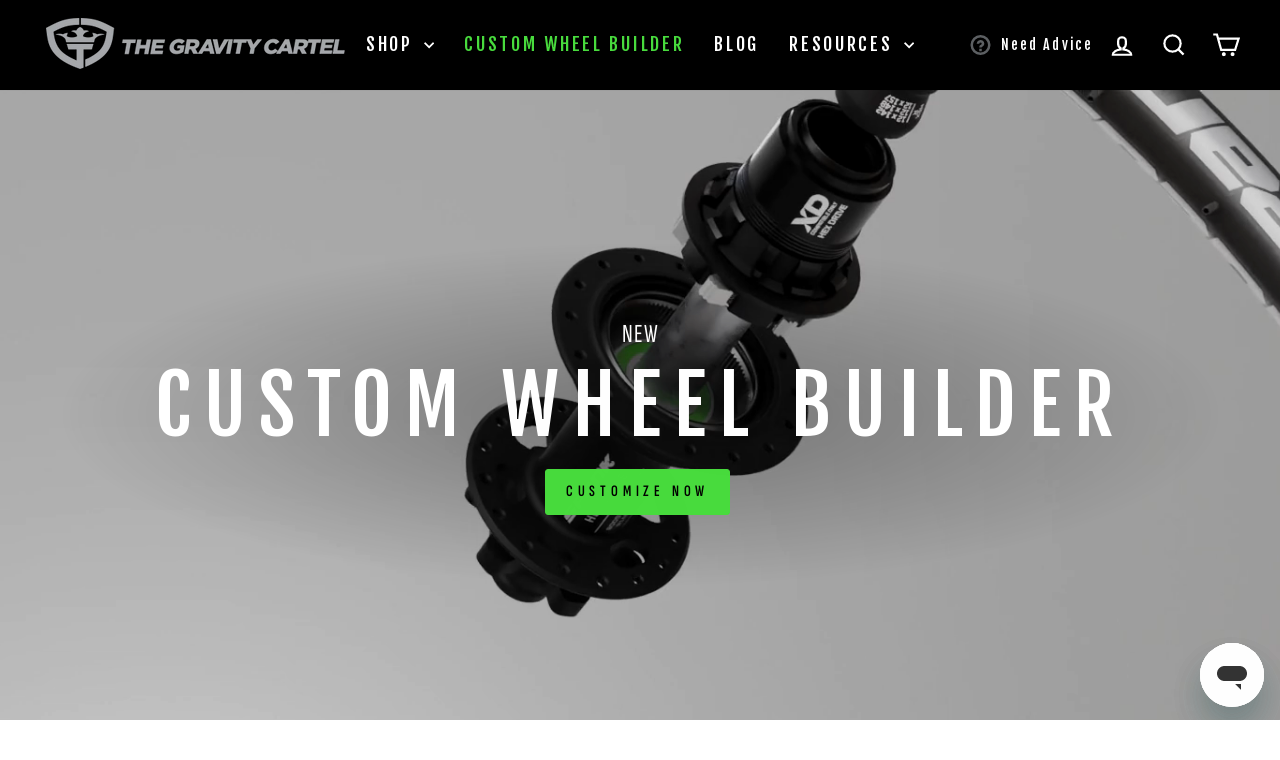

--- FILE ---
content_type: text/html; charset=utf-8
request_url: https://thegravitycartel.com/
body_size: 47441
content:
<!doctype html>
<html class="no-js" lang="en" dir="ltr">
<head>
  <script src="https://code.jquery.com/jquery-3.2.1.min.js"></script>

    <script src="https://d3p29gcwgas9m8.cloudfront.net/assets/js/index.js" type="text/javascript" defer></script>

  <meta charset="utf-8">
  <meta http-equiv="X-UA-Compatible" content="IE=edge,chrome=1">
  <meta name="viewport" content="width=device-width,initial-scale=1">
  <meta name="theme-color" content="#2b2a27">
  <link rel="canonical" href="https://thegravitycartel.com/">
  <link rel="preconnect" href="https://cdn.shopify.com" crossorigin>
  <link rel="preconnect" href="https://fonts.shopifycdn.com" crossorigin>
  <link rel="dns-prefetch" href="https://productreviews.shopifycdn.com">
  <link rel="dns-prefetch" href="https://ajax.googleapis.com">
  <link rel="dns-prefetch" href="https://maps.googleapis.com">
  <link rel="dns-prefetch" href="https://maps.gstatic.com">
   <link rel="dns-prefetch" href="https://cdnjs.cloudflare.com">
  <link rel="dns-prefetch" href="https://static.elfsight.com"> 
  <link rel="dns-prefetch" href="https://static.klaviyo.com">
  <link rel="dns-prefetch" href="https://apo-front.mageworx.com">
   <link rel="dns-prefetch" href="https://cdn.userway.org">
  <link rel="dns-prefetch" href="https://my.hellobar.com">
  <link rel="dns-prefetch" href="https://static.zdassets.com">
  <link rel="dns-prefetch" href="https://www.googletagmanager.com">
  <meta name="format-detection" content="telephone=no"><link rel="shortcut icon" href="//thegravitycartel.com/cdn/shop/files/TGC-grey-logo_32x32.png?v=1615319745" type="image/png" /><title>The Gravity Cartel - Shop Online for Spank Industries and iXS
</title>
<meta name="description" content="SPANK INDUSTRIES &amp; iXS Official Sales, Service &amp; Distribution. Shop online for MTB, E-Bike &amp; Gravel. Helmets, goggles, body protection, knee and elbow guards, apparel, wheels, handlebars, stems, saddles, grips, pedals, rims and hubs. Trail. Enduro. DH. Freeride. E-MTB. Gravel. DJ. Pumptrack. INTERNATIONAL SHIPPING."><meta property="og:site_name" content="The Gravity Cartel">
  <meta property="og:url" content="https://thegravitycartel.com/">
  <meta property="og:title" content="The Gravity Cartel - Shop Online for Spank Industries and iXS">
  <meta property="og:type" content="website">
  <meta property="og:description" content="SPANK INDUSTRIES &amp; iXS Official Sales, Service &amp; Distribution. Shop online for MTB, E-Bike &amp; Gravel. Helmets, goggles, body protection, knee and elbow guards, apparel, wheels, handlebars, stems, saddles, grips, pedals, rims and hubs. Trail. Enduro. DH. Freeride. E-MTB. Gravel. DJ. Pumptrack. INTERNATIONAL SHIPPING."><meta property="og:image" content="http://thegravitycartel.com/cdn/shop/files/socialsharingimage2_6eda8ab4-944a-492b-a714-8aadbe4e4909.png?v=1588923944">
    <meta property="og:image:secure_url" content="https://thegravitycartel.com/cdn/shop/files/socialsharingimage2_6eda8ab4-944a-492b-a714-8aadbe4e4909.png?v=1588923944">
    <meta property="og:image:width" content="1200">
    <meta property="og:image:height" content="628"><meta name="twitter:site" content="@">
  <meta name="twitter:card" content="summary_large_image">
  <meta name="twitter:title" content="The Gravity Cartel - Shop Online for Spank Industries and iXS">
  <meta name="twitter:description" content="SPANK INDUSTRIES &amp; iXS Official Sales, Service &amp; Distribution. Shop online for MTB, E-Bike &amp; Gravel. Helmets, goggles, body protection, knee and elbow guards, apparel, wheels, handlebars, stems, saddles, grips, pedals, rims and hubs. Trail. Enduro. DH. Freeride. E-MTB. Gravel. DJ. Pumptrack. INTERNATIONAL SHIPPING.">
<style data-shopify>@font-face {
  font-family: "Fjalla One";
  font-weight: 400;
  font-style: normal;
  font-display: swap;
  src: url("//thegravitycartel.com/cdn/fonts/fjalla_one/fjallaone_n4.262edaf1abaf5ed669f7ecd26fc3e24707a0ad85.woff2") format("woff2"),
       url("//thegravitycartel.com/cdn/fonts/fjalla_one/fjallaone_n4.f67f40342efd2b34cae019d50b4b5c4da6fc5da7.woff") format("woff");
}

  @font-face {
  font-family: "Sofia Sans Extra Condensed";
  font-weight: 400;
  font-style: normal;
  font-display: swap;
  src: url("//thegravitycartel.com/cdn/fonts/sofia_sans_extra_condensed/sofiasansextracondensed_n4.7a0952efee72f9a3119f7e3bfbedf940dab29628.woff2") format("woff2"),
       url("//thegravitycartel.com/cdn/fonts/sofia_sans_extra_condensed/sofiasansextracondensed_n4.703ad0653d59f2d09acbc037ac74978aaaaea8c9.woff") format("woff");
}


  @font-face {
  font-family: "Sofia Sans Extra Condensed";
  font-weight: 600;
  font-style: normal;
  font-display: swap;
  src: url("//thegravitycartel.com/cdn/fonts/sofia_sans_extra_condensed/sofiasansextracondensed_n6.1a0a366006ef91807f09913398f7182168e7895b.woff2") format("woff2"),
       url("//thegravitycartel.com/cdn/fonts/sofia_sans_extra_condensed/sofiasansextracondensed_n6.da4d9658090479fcfc51195d0a52e0ad3097d180.woff") format("woff");
}

  @font-face {
  font-family: "Sofia Sans Extra Condensed";
  font-weight: 400;
  font-style: italic;
  font-display: swap;
  src: url("//thegravitycartel.com/cdn/fonts/sofia_sans_extra_condensed/sofiasansextracondensed_i4.97815ef4a618553115ecd0ca5eb76a519e48fbfe.woff2") format("woff2"),
       url("//thegravitycartel.com/cdn/fonts/sofia_sans_extra_condensed/sofiasansextracondensed_i4.a4cac9511716b9c59c7bbd85ebd6f6628979b790.woff") format("woff");
}

  @font-face {
  font-family: "Sofia Sans Extra Condensed";
  font-weight: 600;
  font-style: italic;
  font-display: swap;
  src: url("//thegravitycartel.com/cdn/fonts/sofia_sans_extra_condensed/sofiasansextracondensed_i6.4aadee0b6e790576c8f370136adcf08264f8ee7d.woff2") format("woff2"),
       url("//thegravitycartel.com/cdn/fonts/sofia_sans_extra_condensed/sofiasansextracondensed_i6.e10086fe883dc1ea826031aaeb7dd3eedab5f838.woff") format("woff");
}

</style><link href="//thegravitycartel.com/cdn/shop/t/32/assets/theme.css?v=44612829810284196191764778748" rel="stylesheet" type="text/css" media="all" />
  <link href="//thegravitycartel.com/cdn/shop/t/32/assets/custom.css?v=119230184022438375811734370674" rel="stylesheet" type="text/css" media="all" />
<style data-shopify>:root {
    --typeHeaderPrimary: "Fjalla One";
    --typeHeaderFallback: sans-serif;
    --typeHeaderSize: 45px;
    --typeHeaderWeight: 400;
    --typeHeaderLineHeight: 1.2;
    --typeHeaderSpacing: 0.15em;

    --typeBasePrimary:"Sofia Sans Extra Condensed";
    --typeBaseFallback:sans-serif;
    --typeBaseSize: 20px;
    --typeBaseWeight: 400;
    --typeBaseSpacing: 0.05em;
    --typeBaseLineHeight: 1.4;
    --typeBaselineHeightMinus01: 1.3;

    --typeCollectionTitle: 23px;

    --iconWeight: 5px;
    --iconLinecaps: miter;

    
        --buttonRadius: 3px;
    

    --colorGridOverlayOpacity: 0.1;
    }

    .placeholder-content {
    background-image: linear-gradient(100deg, rgba(0,0,0,0) 40%, rgba(0, 0, 0, 0.0) 63%, rgba(0,0,0,0) 79%);
    }</style><script>
    document.documentElement.className = document.documentElement.className.replace('no-js', 'js');

    window.theme = window.theme || {};
    theme.routes = {
      home: "/",
      cart: "/cart.js",
      cartPage: "/cart",
      cartAdd: "/cart/add.js",
      cartChange: "/cart/change.js",
      search: "/search",
      predictiveSearch: "/search/suggest"
    };
    theme.strings = {
      soldOut: "Arriving Soon",
      unavailable: "Unavailable",
      inStockLabel: "In stock, ready to ship",
      oneStockLabel: "Low stock - [count] item left",
      otherStockLabel: "Low stock - [count] items left",
      willNotShipUntil: "Ready to ship [date]",
      willBeInStockAfter: "Back in stock [date]",
      waitingForStock: "Backordered, shipping soon",
      savePrice: "Save [saved_amount]",
      cartEmpty: "Your cart is currently empty.",
      cartTermsConfirmation: "You must agree with the terms and conditions of sales to check out",
      searchCollections: "Collections",
      searchPages: "Pages",
      searchArticles: "Articles",
      productFrom: "from ",
      maxQuantity: "You can only have [quantity] of [title] in your cart."
    };
    theme.settings = {
      cartType: "drawer",
      isCustomerTemplate: false,
      moneyFormat: "${{amount}}",
      saveType: "dollar",
      productImageSize: "natural",
      productImageCover: false,
      predictiveSearch: false,
      predictiveSearchType: null,
      predictiveSearchVendor: false,
      predictiveSearchPrice: false,
      quickView: true,
      themeName: 'Impulse',
      themeVersion: "7.5.1"
    };
  </script>
  <meta name = "seobility" content = "81fce902dd0c7dde51be4d4bc294bfb2">
  <!-- Start Facebook Manager -->
  <meta name="facebook-domain-verification" content="f7aay6xlvbnf86d0mqvwkhrisngtjs" />
  <!-- End Facebook Manager -->
  <style> 
      body[ge-active='true'] #fsb_background{display:none!important;}
      [globale-product-price]{visibility:visible!important;}
      body[ge-active='true'] .sezzle-shopify-info-button{display:none!important;}
      #zonos > .z-flag {
        cursor: pointer;
        -webkit-transition: all .5s ease-in-out;
        transition: all .5s ease-in-out;
        transition-delay: .2s;
        position: absolute;
        /* border: 1px solid #efefef; */
        pointer-events: initial;
        display: inline-block;
        margin-left: auto;
        margin-right: 0px;
        bottom: -32px;
        left: 10px;
      right:auto;
    }
    #shopify-section-template--17559537680535__advanced_content_8jay63 .small--one-half{padding-bottom:10px;} 
  </style>
  <script>window.performance && window.performance.mark && window.performance.mark('shopify.content_for_header.start');</script><meta id="shopify-digital-wallet" name="shopify-digital-wallet" content="/6801529/digital_wallets/dialog">
<meta name="shopify-checkout-api-token" content="55a58f33634ce3fe1d45005e624bba80">
<meta id="in-context-paypal-metadata" data-shop-id="6801529" data-venmo-supported="true" data-environment="production" data-locale="en_US" data-paypal-v4="true" data-currency="USD">
<script async="async" src="/checkouts/internal/preloads.js?locale=en-US"></script>
<link rel="preconnect" href="https://shop.app" crossorigin="anonymous">
<script async="async" src="https://shop.app/checkouts/internal/preloads.js?locale=en-US&shop_id=6801529" crossorigin="anonymous"></script>
<script id="apple-pay-shop-capabilities" type="application/json">{"shopId":6801529,"countryCode":"US","currencyCode":"USD","merchantCapabilities":["supports3DS"],"merchantId":"gid:\/\/shopify\/Shop\/6801529","merchantName":"The Gravity Cartel","requiredBillingContactFields":["postalAddress","email","phone"],"requiredShippingContactFields":["postalAddress","email","phone"],"shippingType":"shipping","supportedNetworks":["visa","masterCard","amex","discover","elo","jcb"],"total":{"type":"pending","label":"The Gravity Cartel","amount":"1.00"},"shopifyPaymentsEnabled":true,"supportsSubscriptions":true}</script>
<script id="shopify-features" type="application/json">{"accessToken":"55a58f33634ce3fe1d45005e624bba80","betas":["rich-media-storefront-analytics"],"domain":"thegravitycartel.com","predictiveSearch":true,"shopId":6801529,"locale":"en"}</script>
<script>var Shopify = Shopify || {};
Shopify.shop = "the-gravity-cartel.myshopify.com";
Shopify.locale = "en";
Shopify.currency = {"active":"USD","rate":"1.0"};
Shopify.country = "US";
Shopify.theme = {"name":"TGC-v13_impulse-v7.5.1_(Bike Matrix)","id":139568775319,"schema_name":"Impulse","schema_version":"7.5.1","theme_store_id":null,"role":"main"};
Shopify.theme.handle = "null";
Shopify.theme.style = {"id":null,"handle":null};
Shopify.cdnHost = "thegravitycartel.com/cdn";
Shopify.routes = Shopify.routes || {};
Shopify.routes.root = "/";</script>
<script type="module">!function(o){(o.Shopify=o.Shopify||{}).modules=!0}(window);</script>
<script>!function(o){function n(){var o=[];function n(){o.push(Array.prototype.slice.apply(arguments))}return n.q=o,n}var t=o.Shopify=o.Shopify||{};t.loadFeatures=n(),t.autoloadFeatures=n()}(window);</script>
<script>
  window.ShopifyPay = window.ShopifyPay || {};
  window.ShopifyPay.apiHost = "shop.app\/pay";
  window.ShopifyPay.redirectState = null;
</script>
<script id="shop-js-analytics" type="application/json">{"pageType":"index"}</script>
<script defer="defer" async type="module" src="//thegravitycartel.com/cdn/shopifycloud/shop-js/modules/v2/client.init-shop-cart-sync_IZsNAliE.en.esm.js"></script>
<script defer="defer" async type="module" src="//thegravitycartel.com/cdn/shopifycloud/shop-js/modules/v2/chunk.common_0OUaOowp.esm.js"></script>
<script type="module">
  await import("//thegravitycartel.com/cdn/shopifycloud/shop-js/modules/v2/client.init-shop-cart-sync_IZsNAliE.en.esm.js");
await import("//thegravitycartel.com/cdn/shopifycloud/shop-js/modules/v2/chunk.common_0OUaOowp.esm.js");

  window.Shopify.SignInWithShop?.initShopCartSync?.({"fedCMEnabled":true,"windoidEnabled":true});

</script>
<script>
  window.Shopify = window.Shopify || {};
  if (!window.Shopify.featureAssets) window.Shopify.featureAssets = {};
  window.Shopify.featureAssets['shop-js'] = {"shop-cart-sync":["modules/v2/client.shop-cart-sync_DLOhI_0X.en.esm.js","modules/v2/chunk.common_0OUaOowp.esm.js"],"init-fed-cm":["modules/v2/client.init-fed-cm_C6YtU0w6.en.esm.js","modules/v2/chunk.common_0OUaOowp.esm.js"],"shop-button":["modules/v2/client.shop-button_BCMx7GTG.en.esm.js","modules/v2/chunk.common_0OUaOowp.esm.js"],"shop-cash-offers":["modules/v2/client.shop-cash-offers_BT26qb5j.en.esm.js","modules/v2/chunk.common_0OUaOowp.esm.js","modules/v2/chunk.modal_CGo_dVj3.esm.js"],"init-windoid":["modules/v2/client.init-windoid_B9PkRMql.en.esm.js","modules/v2/chunk.common_0OUaOowp.esm.js"],"init-shop-email-lookup-coordinator":["modules/v2/client.init-shop-email-lookup-coordinator_DZkqjsbU.en.esm.js","modules/v2/chunk.common_0OUaOowp.esm.js"],"shop-toast-manager":["modules/v2/client.shop-toast-manager_Di2EnuM7.en.esm.js","modules/v2/chunk.common_0OUaOowp.esm.js"],"shop-login-button":["modules/v2/client.shop-login-button_BtqW_SIO.en.esm.js","modules/v2/chunk.common_0OUaOowp.esm.js","modules/v2/chunk.modal_CGo_dVj3.esm.js"],"avatar":["modules/v2/client.avatar_BTnouDA3.en.esm.js"],"pay-button":["modules/v2/client.pay-button_CWa-C9R1.en.esm.js","modules/v2/chunk.common_0OUaOowp.esm.js"],"init-shop-cart-sync":["modules/v2/client.init-shop-cart-sync_IZsNAliE.en.esm.js","modules/v2/chunk.common_0OUaOowp.esm.js"],"init-customer-accounts":["modules/v2/client.init-customer-accounts_DenGwJTU.en.esm.js","modules/v2/client.shop-login-button_BtqW_SIO.en.esm.js","modules/v2/chunk.common_0OUaOowp.esm.js","modules/v2/chunk.modal_CGo_dVj3.esm.js"],"init-shop-for-new-customer-accounts":["modules/v2/client.init-shop-for-new-customer-accounts_JdHXxpS9.en.esm.js","modules/v2/client.shop-login-button_BtqW_SIO.en.esm.js","modules/v2/chunk.common_0OUaOowp.esm.js","modules/v2/chunk.modal_CGo_dVj3.esm.js"],"init-customer-accounts-sign-up":["modules/v2/client.init-customer-accounts-sign-up_D6__K_p8.en.esm.js","modules/v2/client.shop-login-button_BtqW_SIO.en.esm.js","modules/v2/chunk.common_0OUaOowp.esm.js","modules/v2/chunk.modal_CGo_dVj3.esm.js"],"checkout-modal":["modules/v2/client.checkout-modal_C_ZQDY6s.en.esm.js","modules/v2/chunk.common_0OUaOowp.esm.js","modules/v2/chunk.modal_CGo_dVj3.esm.js"],"shop-follow-button":["modules/v2/client.shop-follow-button_XetIsj8l.en.esm.js","modules/v2/chunk.common_0OUaOowp.esm.js","modules/v2/chunk.modal_CGo_dVj3.esm.js"],"lead-capture":["modules/v2/client.lead-capture_DvA72MRN.en.esm.js","modules/v2/chunk.common_0OUaOowp.esm.js","modules/v2/chunk.modal_CGo_dVj3.esm.js"],"shop-login":["modules/v2/client.shop-login_ClXNxyh6.en.esm.js","modules/v2/chunk.common_0OUaOowp.esm.js","modules/v2/chunk.modal_CGo_dVj3.esm.js"],"payment-terms":["modules/v2/client.payment-terms_CNlwjfZz.en.esm.js","modules/v2/chunk.common_0OUaOowp.esm.js","modules/v2/chunk.modal_CGo_dVj3.esm.js"]};
</script>
<script>(function() {
  var isLoaded = false;
  function asyncLoad() {
    if (isLoaded) return;
    isLoaded = true;
    var urls = ["https:\/\/www.improvedcontactform.com\/icf.js?shop=the-gravity-cartel.myshopify.com","https:\/\/assets1.adroll.com\/shopify\/latest\/j\/shopify_rolling_bootstrap_v2.js?adroll_adv_id=L2PN7VX4B5BORDEDAINKIT\u0026adroll_pix_id=VPPEGIVMABB2XHMQ2XAPMB\u0026shop=the-gravity-cartel.myshopify.com","https:\/\/files-shpf.mageworx.com\/productoptions\/source.js?mw_productoptions_t=1768442845\u0026shop=the-gravity-cartel.myshopify.com","https:\/\/static.affiliatly.com\/shopify\/v3\/shopify.js?affiliatly_code=AF-1020238\u0026shop=the-gravity-cartel.myshopify.com","https:\/\/shopify-widget.route.com\/shopify.widget.js?shop=the-gravity-cartel.myshopify.com","\/\/www.powr.io\/powr.js?powr-token=the-gravity-cartel.myshopify.com\u0026external-type=shopify\u0026shop=the-gravity-cartel.myshopify.com","https:\/\/cdn.hextom.com\/js\/freeshippingbar.js?shop=the-gravity-cartel.myshopify.com","https:\/\/cdn.shopify.com\/s\/files\/1\/0680\/1529\/t\/32\/assets\/affirmShopify.js?v=1758298696\u0026shop=the-gravity-cartel.myshopify.com","\/\/cdn.shopify.com\/proxy\/728bc3d9c35c6e43af284449a38f0e4c1839da794d9d34f21fc5cac3fc33b833\/d33a6lvgbd0fej.cloudfront.net\/script_tag\/secomapp.scripttag.js?shop=the-gravity-cartel.myshopify.com\u0026sp-cache-control=cHVibGljLCBtYXgtYWdlPTkwMA"];
    for (var i = 0; i < urls.length; i++) {
      var s = document.createElement('script');
      s.type = 'text/javascript';
      s.async = true;
      s.src = urls[i];
      var x = document.getElementsByTagName('script')[0];
      x.parentNode.insertBefore(s, x);
    }
  };
  if(window.attachEvent) {
    window.attachEvent('onload', asyncLoad);
  } else {
    window.addEventListener('load', asyncLoad, false);
  }
})();</script>
<script id="__st">var __st={"a":6801529,"offset":-28800,"reqid":"53b581a4-472e-48c2-8805-45c55012c99b-1768447060","pageurl":"thegravitycartel.com\/","u":"944ba3220e38","p":"home"};</script>
<script>window.ShopifyPaypalV4VisibilityTracking = true;</script>
<script id="captcha-bootstrap">!function(){'use strict';const t='contact',e='account',n='new_comment',o=[[t,t],['blogs',n],['comments',n],[t,'customer']],c=[[e,'customer_login'],[e,'guest_login'],[e,'recover_customer_password'],[e,'create_customer']],r=t=>t.map((([t,e])=>`form[action*='/${t}']:not([data-nocaptcha='true']) input[name='form_type'][value='${e}']`)).join(','),a=t=>()=>t?[...document.querySelectorAll(t)].map((t=>t.form)):[];function s(){const t=[...o],e=r(t);return a(e)}const i='password',u='form_key',d=['recaptcha-v3-token','g-recaptcha-response','h-captcha-response',i],f=()=>{try{return window.sessionStorage}catch{return}},m='__shopify_v',_=t=>t.elements[u];function p(t,e,n=!1){try{const o=window.sessionStorage,c=JSON.parse(o.getItem(e)),{data:r}=function(t){const{data:e,action:n}=t;return t[m]||n?{data:e,action:n}:{data:t,action:n}}(c);for(const[e,n]of Object.entries(r))t.elements[e]&&(t.elements[e].value=n);n&&o.removeItem(e)}catch(o){console.error('form repopulation failed',{error:o})}}const l='form_type',E='cptcha';function T(t){t.dataset[E]=!0}const w=window,h=w.document,L='Shopify',v='ce_forms',y='captcha';let A=!1;((t,e)=>{const n=(g='f06e6c50-85a8-45c8-87d0-21a2b65856fe',I='https://cdn.shopify.com/shopifycloud/storefront-forms-hcaptcha/ce_storefront_forms_captcha_hcaptcha.v1.5.2.iife.js',D={infoText:'Protected by hCaptcha',privacyText:'Privacy',termsText:'Terms'},(t,e,n)=>{const o=w[L][v],c=o.bindForm;if(c)return c(t,g,e,D).then(n);var r;o.q.push([[t,g,e,D],n]),r=I,A||(h.body.append(Object.assign(h.createElement('script'),{id:'captcha-provider',async:!0,src:r})),A=!0)});var g,I,D;w[L]=w[L]||{},w[L][v]=w[L][v]||{},w[L][v].q=[],w[L][y]=w[L][y]||{},w[L][y].protect=function(t,e){n(t,void 0,e),T(t)},Object.freeze(w[L][y]),function(t,e,n,w,h,L){const[v,y,A,g]=function(t,e,n){const i=e?o:[],u=t?c:[],d=[...i,...u],f=r(d),m=r(i),_=r(d.filter((([t,e])=>n.includes(e))));return[a(f),a(m),a(_),s()]}(w,h,L),I=t=>{const e=t.target;return e instanceof HTMLFormElement?e:e&&e.form},D=t=>v().includes(t);t.addEventListener('submit',(t=>{const e=I(t);if(!e)return;const n=D(e)&&!e.dataset.hcaptchaBound&&!e.dataset.recaptchaBound,o=_(e),c=g().includes(e)&&(!o||!o.value);(n||c)&&t.preventDefault(),c&&!n&&(function(t){try{if(!f())return;!function(t){const e=f();if(!e)return;const n=_(t);if(!n)return;const o=n.value;o&&e.removeItem(o)}(t);const e=Array.from(Array(32),(()=>Math.random().toString(36)[2])).join('');!function(t,e){_(t)||t.append(Object.assign(document.createElement('input'),{type:'hidden',name:u})),t.elements[u].value=e}(t,e),function(t,e){const n=f();if(!n)return;const o=[...t.querySelectorAll(`input[type='${i}']`)].map((({name:t})=>t)),c=[...d,...o],r={};for(const[a,s]of new FormData(t).entries())c.includes(a)||(r[a]=s);n.setItem(e,JSON.stringify({[m]:1,action:t.action,data:r}))}(t,e)}catch(e){console.error('failed to persist form',e)}}(e),e.submit())}));const S=(t,e)=>{t&&!t.dataset[E]&&(n(t,e.some((e=>e===t))),T(t))};for(const o of['focusin','change'])t.addEventListener(o,(t=>{const e=I(t);D(e)&&S(e,y())}));const B=e.get('form_key'),M=e.get(l),P=B&&M;t.addEventListener('DOMContentLoaded',(()=>{const t=y();if(P)for(const e of t)e.elements[l].value===M&&p(e,B);[...new Set([...A(),...v().filter((t=>'true'===t.dataset.shopifyCaptcha))])].forEach((e=>S(e,t)))}))}(h,new URLSearchParams(w.location.search),n,t,e,['guest_login'])})(!0,!0)}();</script>
<script integrity="sha256-4kQ18oKyAcykRKYeNunJcIwy7WH5gtpwJnB7kiuLZ1E=" data-source-attribution="shopify.loadfeatures" defer="defer" src="//thegravitycartel.com/cdn/shopifycloud/storefront/assets/storefront/load_feature-a0a9edcb.js" crossorigin="anonymous"></script>
<script crossorigin="anonymous" defer="defer" src="//thegravitycartel.com/cdn/shopifycloud/storefront/assets/shopify_pay/storefront-65b4c6d7.js?v=20250812"></script>
<script data-source-attribution="shopify.dynamic_checkout.dynamic.init">var Shopify=Shopify||{};Shopify.PaymentButton=Shopify.PaymentButton||{isStorefrontPortableWallets:!0,init:function(){window.Shopify.PaymentButton.init=function(){};var t=document.createElement("script");t.src="https://thegravitycartel.com/cdn/shopifycloud/portable-wallets/latest/portable-wallets.en.js",t.type="module",document.head.appendChild(t)}};
</script>
<script data-source-attribution="shopify.dynamic_checkout.buyer_consent">
  function portableWalletsHideBuyerConsent(e){var t=document.getElementById("shopify-buyer-consent"),n=document.getElementById("shopify-subscription-policy-button");t&&n&&(t.classList.add("hidden"),t.setAttribute("aria-hidden","true"),n.removeEventListener("click",e))}function portableWalletsShowBuyerConsent(e){var t=document.getElementById("shopify-buyer-consent"),n=document.getElementById("shopify-subscription-policy-button");t&&n&&(t.classList.remove("hidden"),t.removeAttribute("aria-hidden"),n.addEventListener("click",e))}window.Shopify?.PaymentButton&&(window.Shopify.PaymentButton.hideBuyerConsent=portableWalletsHideBuyerConsent,window.Shopify.PaymentButton.showBuyerConsent=portableWalletsShowBuyerConsent);
</script>
<script data-source-attribution="shopify.dynamic_checkout.cart.bootstrap">document.addEventListener("DOMContentLoaded",(function(){function t(){return document.querySelector("shopify-accelerated-checkout-cart, shopify-accelerated-checkout")}if(t())Shopify.PaymentButton.init();else{new MutationObserver((function(e,n){t()&&(Shopify.PaymentButton.init(),n.disconnect())})).observe(document.body,{childList:!0,subtree:!0})}}));
</script>
<link id="shopify-accelerated-checkout-styles" rel="stylesheet" media="screen" href="https://thegravitycartel.com/cdn/shopifycloud/portable-wallets/latest/accelerated-checkout-backwards-compat.css" crossorigin="anonymous">
<style id="shopify-accelerated-checkout-cart">
        #shopify-buyer-consent {
  margin-top: 1em;
  display: inline-block;
  width: 100%;
}

#shopify-buyer-consent.hidden {
  display: none;
}

#shopify-subscription-policy-button {
  background: none;
  border: none;
  padding: 0;
  text-decoration: underline;
  font-size: inherit;
  cursor: pointer;
}

#shopify-subscription-policy-button::before {
  box-shadow: none;
}

      </style>

<script>window.performance && window.performance.mark && window.performance.mark('shopify.content_for_header.end');</script>

  <script src="//thegravitycartel.com/cdn/shop/t/32/assets/vendor-scripts-v11.js" defer="defer"></script><link rel="stylesheet" href="//thegravitycartel.com/cdn/shop/t/32/assets/country-flags.css"><script src="//thegravitycartel.com/cdn/shop/t/32/assets/theme.js?v=136904160527539270741731448757" defer="defer"></script>
  <script async src="https://www.googletagmanager.com/gtag/js?id=AW-783949108"></script>
  <script>
    window.dataLayer = window.dataLayer || [];
    function gtag(){dataLayer.push(arguments);}
    gtag('js', new Date());
  
    gtag('config', 'AW-783949108');
  </script>
  
<script>(function(w,d,t,r,u){var f,n,i;w[u]=w[u]||[],f=function(){var o={ti:"187219583", enableAutoSpaTracking: true};o.q=w[u],w[u]=new UET(o),w[u].push("pageLoad")},n=d.createElement(t),n.src=r,n.async=1,n.onload=n.onreadystatechange=function(){var s=this.readyState;s&&s!=="loaded"&&s!=="complete"||(f(),n.onload=n.onreadystatechange=null)},i=d.getElementsByTagName(t)[0],i.parentNode.insertBefore(n,i)})(window,document,"script","//bat.bing.com/bat.js","uetq");</script>

<!-- BEGIN app block: shopify://apps/klaviyo-email-marketing-sms/blocks/klaviyo-onsite-embed/2632fe16-c075-4321-a88b-50b567f42507 -->












  <script async src="https://static.klaviyo.com/onsite/js/NTsZsg/klaviyo.js?company_id=NTsZsg"></script>
  <script>!function(){if(!window.klaviyo){window._klOnsite=window._klOnsite||[];try{window.klaviyo=new Proxy({},{get:function(n,i){return"push"===i?function(){var n;(n=window._klOnsite).push.apply(n,arguments)}:function(){for(var n=arguments.length,o=new Array(n),w=0;w<n;w++)o[w]=arguments[w];var t="function"==typeof o[o.length-1]?o.pop():void 0,e=new Promise((function(n){window._klOnsite.push([i].concat(o,[function(i){t&&t(i),n(i)}]))}));return e}}})}catch(n){window.klaviyo=window.klaviyo||[],window.klaviyo.push=function(){var n;(n=window._klOnsite).push.apply(n,arguments)}}}}();</script>

  




  <script>
    window.klaviyoReviewsProductDesignMode = false
  </script>







<!-- END app block --><!-- BEGIN app block: shopify://apps/hulk-form-builder/blocks/app-embed/b6b8dd14-356b-4725-a4ed-77232212b3c3 --><!-- BEGIN app snippet: hulkapps-formbuilder-theme-ext --><script type="text/javascript">
  
  if (typeof window.formbuilder_customer != "object") {
        window.formbuilder_customer = {}
  }

  window.hulkFormBuilder = {
    form_data: {"form_5A6tsX1gfBL44-c6Op-6yQ":{"uuid":"5A6tsX1gfBL44-c6Op-6yQ","form_name":"New Dealer Packet","form_data":{"div_back_gradient_1":"#fff","div_back_gradient_2":"#fff","back_color":"#fff","form_title":"\u003ch3\u003eContact Us\u003c\/h3\u003e","form_submit":"Submit","after_submit":"hideAndmessage","after_submit_msg":"","captcha_enable":"no","label_style":"blockLabels","input_border_radius":"2","back_type":"transparent","input_back_color":"#fff","input_back_color_hover":"#fff","back_shadow":"none","label_font_clr":"#333333","input_font_clr":"#333333","button_align":"fullBtn","button_clr":"#fff","button_back_clr":"#333333","button_border_radius":"2","form_width":"600px","form_border_size":"2","form_border_clr":"#c7c7c7","form_border_radius":"1","label_font_size":"14","input_font_size":"12","button_font_size":"16","form_padding":"35","input_border_color":"#ccc","input_border_color_hover":"#ccc","btn_border_clr":"#333333","btn_border_size":"1","form_name":"New Dealer Packet","":"sm@bconverseconsulting.com","form_access_message":"\u003cp\u003ePlease login to access the form\u003cbr\u003eDo not have an account? Create account\u003c\/p\u003e","formElements":[{"type":"text","position":0,"label":"First Name","customClass":"","halfwidth":"yes","Conditions":{},"page_number":1},{"type":"text","position":1,"label":"Last Name","halfwidth":"yes","Conditions":{},"page_number":1},{"type":"email","position":2,"label":"Email","required":"yes","email_confirm":"yes","Conditions":{},"page_number":1},{"type":"select","position":3,"label":"Subject","values":"Product Inquiry\nOrder Delivery\nOrder Payment\/Refund\nPayment Related\nOther","Conditions":{},"page_number":1},{"type":"textarea","position":4,"label":"Message","required":"yes","Conditions":{},"page_number":1}]},"is_spam_form":false,"shop_uuid":"Q26TPF0WvDrbN-8EZwEJjw","shop_timezone":"America\/Los_Angeles","shop_id":123026,"shop_is_after_submit_enabled":true,"shop_shopify_plan":"Shopify Plus","shop_shopify_domain":"the-gravity-cartel.myshopify.com"},"form_A8OFDYvnjGtyz5GqQRybxw":{"uuid":"A8OFDYvnjGtyz5GqQRybxw","form_name":"Spank Warranty Application","form_data":{"div_back_gradient_1":"#fff","div_back_gradient_2":"#fff","back_color":"#fff","form_title":"\u003ch3\u003ePurchase Information\u003c\/h3\u003e\n","form_submit":"Submit your claim","after_submit":"redirect","after_submit_msg":"","captcha_enable":"yes","label_style":"blockLabels","input_border_radius":"2","back_type":"color","input_back_color":"#fff","input_back_color_hover":"#fff","back_shadow":"none","label_font_clr":"#333333","input_font_clr":"#333333","button_align":"fullBtn","button_clr":"#fff","button_back_clr":"#333333","button_border_radius":"2","form_width":"760px","form_border_size":"2","form_border_clr":"#c7c7c7","form_border_radius":"1","label_font_size":"14","input_font_size":"12","button_font_size":"16","form_padding":"35","input_border_color":"#ccc","input_border_color_hover":"#ccc","btn_border_clr":"#333333","btn_border_size":"1","form_name":"Spank Warranty Application","":"","form_access_message":"\u003cp\u003ePlease login to access the form\u003cbr\u003eDo not have an account? Create account\u003c\/p\u003e","captcha_honeypot":"no","captcha_align":"center","after_submit_url":"https:\/\/thegravitycartel.com\/pages\/warranty","formElements":[{"Conditions":{},"type":"newdate","position":0,"label":"When did you purchase your Spank product?","required":"yes","page_number":1},{"Conditions":{},"type":"select","position":1,"label":"Select country of purchase","required":"yes","values":"Canada\nUnited States\nUnited Kingdom\nAfghanistan\nAlbania\nAlgeria\nAndorra\nAngola\nAntigua \u0026 Deps\nArgentina\nArmenia\nAustralia\nAustria\nAzerbaijan\nBahamas\nBahrain\nBangladesh\nBarbados\nBelarus\nBelgium\nBelize\nBenin\nBhutan\nBolivia\nBosnia Herzegovina\nBotswana\nBrazil\nBrunei\nBulgaria\nBurkina\nBurundi\nCambodia\nCameroon\nCape Verde\nCentral African Rep\nChad\nChile\nChina\nColombia\nComoros\nCongo\nCongo {Democratic Rep}\nCosta Rica\nCroatia\nCuba\nCyprus\nCzech Republic\nDenmark\nDjibouti\nDominica\nDominican Republic\nEast Timor\nEcuador\nEgypt\nEl Salvador\nEquatorial Guinea\nEritrea\nEstonia\nEthiopia\nFiji\nFinland\nFrance\nGabon\nGambia\nGeorgia\nGermany\nGhana\nGreece\nGrenada\nGuatemala\nGuinea\nGuinea-Bissau\nGuyana\nHaiti\nHonduras\nHungary\nIceland\nIndia\nIndonesia\nIran\nIraq\nIreland {Republic}\nIsrael\nItaly\nIvory Coast\nJamaica\nJapan\nJordan\nKazakhstan\nKenya\nKiribati\nKorea North\nKorea South\nKosovo\nKuwait\nKyrgyzstan\nLaos\nLatvia\nLebanon\nLesotho\nLiberia\nLibya\nLiechtenstein\nLithuania\nLuxembourg\nMacedonia\nMadagascar\nMalawi\nMalaysia\nMaldives\nMali\nMalta\nMarshall Islands\nMauritania\nMauritius\nMexico\nMicronesia\nMoldova\nMonaco\nMongolia\nMontenegro\nMorocco\nMozambique\nMyanmar, {Burma}\nNamibia\nNauru\nNepal\nNetherlands\nNew Zealand\nNicaragua\nNiger\nNigeria\nNorway\nOman\nPakistan\nPalau\nPanama\nPapua New Guinea\nParaguay\nPeru\nPhilippines\nPoland\nPortugal\nQatar\nRomania\nRussian Federation\nRwanda\nSt Kitts \u0026 Nevis\nSt Lucia\nSaint Vincent \u0026 the Grenadines\nSamoa\nSan Marino\nSao Tome \u0026 Principe\nSaudi Arabia\nSenegal\nSerbia\nSeychelles\nSierra Leone\nSingapore\nSlovakia\nSlovenia\nSolomon Islands\nSomalia\nSouth Africa\nSouth Sudan\nSpain\nSri Lanka\nSudan\nSuriname\nSwaziland\nSweden\nSwitzerland\nSyria\nTaiwan\nTajikistan\nTanzania\nThailand\nTogo\nTonga\nTrinidad \u0026 Tobago\nTunisia\nTurkey\nTurkmenistan\nTuvalu\nUganda\nUkraine\nUnited Arab Emirates\nUruguay\nUzbekistan\nVanuatu\nVatican City\nVenezuela\nVietnam\nYemen\nZambia\nZimbabwe","elementCost":{},"page_number":1},{"Conditions":{},"type":"radio","position":2,"label":"Did you purchase your Spank product from:","values":"A Brick And Mortar Shop\nAn Online Store","elementCost":{},"required":"yes","page_number":1},{"Conditions":{},"type":"text","position":3,"label":"Name of the store you purchased from:","page_number":1},{"Conditions":{},"type":"label","position":4,"label":"Personal Details","page_number":1},{"Conditions":{},"type":"text","position":5,"label":"First Name","halfwidth":"yes","required":"yes","page_number":1},{"Conditions":{},"type":"text","position":6,"label":"Last Name","halfwidth":"yes","required":"yes","page_number":1},{"Conditions":{},"type":"text","position":7,"label":"Street Address","required":"yes","page_number":1},{"Conditions":{},"type":"text","position":8,"label":"Postal Code","required":"yes","page_number":1},{"Conditions":{},"type":"text","position":9,"label":"City\/Town","required":"yes","page_number":1},{"Conditions":{},"type":"text","position":10,"label":"State","required":"yes","page_number":1},{"Conditions":{},"type":"select","position":11,"label":"Country of residence","required":"yes","values":"Canada\nUnited States\nUnited Kingdom\nAfghanistan\nAlbania\nAlgeria\nAndorra\nAngola\nAntigua \u0026 Deps\nArgentina\nArmenia\nAustralia\nAustria\nAzerbaijan\nBahamas\nBahrain\nBangladesh\nBarbados\nBelarus\nBelgium\nBelize\nBenin\nBhutan\nBolivia\nBosnia Herzegovina\nBotswana\nBrazil\nBrunei\nBulgaria\nBurkina\nBurundi\nCambodia\nCameroon\nCape Verde\nCentral African Rep\nChad\nChile\nChina\nColombia\nComoros\nCongo\nCongo {Democratic Rep}\nCosta Rica\nCroatia\nCuba\nCyprus\nCzech Republic\nDenmark\nDjibouti\nDominica\nDominican Republic\nEast Timor\nEcuador\nEgypt\nEl Salvador\nEquatorial Guinea\nEritrea\nEstonia\nEthiopia\nFiji\nFinland\nFrance\nGabon\nGambia\nGeorgia\nGermany\nGhana\nGreece\nGrenada\nGuatemala\nGuinea\nGuinea-Bissau\nGuyana\nHaiti\nHonduras\nHungary\nIceland\nIndia\nIndonesia\nIran\nIraq\nIreland {Republic}\nIsrael\nItaly\nIvory Coast\nJamaica\nJapan\nJordan\nKazakhstan\nKenya\nKiribati\nKorea North\nKorea South\nKosovo\nKuwait\nKyrgyzstan\nLaos\nLatvia\nLebanon\nLesotho\nLiberia\nLibya\nLiechtenstein\nLithuania\nLuxembourg\nMacedonia\nMadagascar\nMalawi\nMalaysia\nMaldives\nMali\nMalta\nMarshall Islands\nMauritania\nMauritius\nMexico\nMicronesia\nMoldova\nMonaco\nMongolia\nMontenegro\nMorocco\nMozambique\nMyanmar, {Burma}\nNamibia\nNauru\nNepal\nNetherlands\nNew Zealand\nNicaragua\nNiger\nNigeria\nNorway\nOman\nPakistan\nPalau\nPanama\nPapua New Guinea\nParaguay\nPeru\nPhilippines\nPoland\nPortugal\nQatar\nRomania\nRussian Federation\nRwanda\nSt Kitts \u0026 Nevis\nSt Lucia\nSaint Vincent \u0026 the Grenadines\nSamoa\nSan Marino\nSao Tome \u0026 Principe\nSaudi Arabia\nSenegal\nSerbia\nSeychelles\nSierra Leone\nSingapore\nSlovakia\nSlovenia\nSolomon Islands\nSomalia\nSouth Africa\nSouth Sudan\nSpain\nSri Lanka\nSudan\nSuriname\nSwaziland\nSweden\nSwitzerland\nSyria\nTaiwan\nTajikistan\nTanzania\nThailand\nTogo\nTonga\nTrinidad \u0026 Tobago\nTunisia\nTurkey\nTurkmenistan\nTuvalu\nUganda\nUkraine\nUnited Arab Emirates\nUruguay\nUzbekistan\nVanuatu\nVatican City\nVenezuela\nVietnam\nYemen\nZambia\nZimbabwe","elementCost":{},"page_number":1},{"Conditions":{},"type":"text","position":12,"label":"Contact Number","required":"yes","page_number":1},{"Conditions":{},"type":"email","position":13,"required":"yes","email_confirm":"yes","label":"Email","page_number":1},{"Conditions":{},"type":"lineBreak","position":14,"label":"Label (19)","page_number":1},{"Conditions":{},"type":"label","position":15,"label":"Product Information","page_number":1},{"Conditions":{},"type":"select","position":16,"label":"Component Type","required":"yes","values":"Wheelset\nRims\nPedals\nHandlebars\nStem\nSaddle\nGrips\nHubs","elementCost":{},"page_number":1},{"Conditions":{},"type":"select","position":17,"label":"Rims","values":"SPIKE 350 Vibrocore™ Rim\nSPIKE Race 33 Rim\nSPIKE Race 28 Rim\nOOZY 350 Rim\nOOZY Trail 395+ Rim\nOOZY Trail 345 Rim\nOOZY Trail 295 Rim\nSPOON 32 Rim\nSPOON 28 Rim\n*Other - Please enter model below","elementCost":{},"page_number":1},{"Conditions":{},"type":"select","position":18,"label":"Wheels","values":"SPIKE 350 Vibrocore™ Wheelset\nSPIKE Race 33 Wheelset\nSPIKE Race 28 Wheelset\nOOZY 350 Wheelset\nOOZY Trail 395+ Wheelset\nOOZY Trail 345 Wheelset\nOOZY Trail 295 Wheelset\nSPOON 32 Wheelset\nSPOON 28 Wheelset\n*Other - Please enter model below","elementCost":{},"page_number":1},{"Conditions":{},"type":"select","position":19,"label":"Pedals","values":"SPIKE Pedal\nOOZY Trail Pedal\nSPOON 90 Pedal\nSPOON 100 Pedal\nSPOON 110 Pedal\n*Other - Please enter model below","elementCost":{},"page_number":1},{"Conditions":{},"type":"select","position":20,"label":"Handlebars","values":"SPIKE 35 Bar\nSPIKE 800 Race Vibrocore™ Bar\nSPIKE 800 Race Bar\nSPIKE 777FR Bearclaw Bar\nOOZY 35 Bar\nOOZY Trail 780 Vibrocore™ Bar\nOOZY Trail 780 Bar\nOOZY Trail 760 Vibrocore™ Bar\nOOZY Trail 760 Bar\nSPOON 785 Bar\n*Other - Please enter model below","elementCost":{},"page_number":1},{"Conditions":{},"type":"select","position":21,"label":"Stems","values":"SPIKE 25\/30 DM Stem\nSPIKE Director Stem\nSPIKE Race Stem\nSPIKE Bearclaw Stem\nOOZY Trail Stem\nSPOON Stem\n*Other - Please enter model below","elementCost":{},"page_number":1},{"Conditions":{},"type":"select","position":22,"label":"Saddles","values":"OOZY 220 Saddle\nSPOON Sniff Sam Reynolds Edition Saddle\n*Other - Please enter model below","elementCost":{},"page_number":1},{"Conditions":{},"type":"select","position":23,"label":"Grips","values":"SPIKE Grip 30 Grips\nSPOON Grips\nSPOON Grom Grips\n*Other - Please enter model below","elementCost":{},"page_number":1},{"Conditions":{},"type":"select","position":24,"label":"Hubs","values":"SPIKE DH R150\/157 Hub\nSPIKE R135\/142 Hub\nSPIKE F15\/20 Hub\nSPIKE R135\/142 XD Hub\nSPIKE R150\/157 XD Hub\nSPIKE Boost R148 Hub\nSPIKE Boost R148 XD Hub\nSPIKE Boost F15\/20 Hub\nOOZY Trail R142\/135 Hub\nOOZY Trail F15\/20 Hub\nOOZY Boost R148 Hub\nOOZY Boost F15 Hub\nOOZY R142\/135 XD Hub\nOOZY Boost R148 XD Hub\n*Other - Please enter model below","elementCost":{},"page_number":1},{"Conditions":{},"type":"label","position":25,"label":"*Enter Model Name (eg: SPIKE Race 33","page_number":1},{"Conditions":{},"type":"text","position":26,"label":"Model Name","page_number":1},{"Conditions":{},"type":"label","position":27,"label":"Product Serial Number (not required for stems and grips)","page_number":1},{"Conditions":{},"type":"label","position":28,"label":"For assistance in locating the serial number on your Spank Product, please visit the Warranties section on our FAQ page under the Support menu option.","page_number":1},{"Conditions":{},"type":"text","position":29,"label":"Serial Number","page_number":1},{"Conditions":{},"type":"label","position":30,"label":"Reason for your enquiry","page_number":1},{"Conditions":{},"type":"textarea","position":31,"label":"Please briefly and precisely describe what product defect you have experienced as well as the circumstances of use)","page_number":1},{"Conditions":{},"type":"lineBreak","position":32,"label":"Label (32)","page_number":1},{"Conditions":{},"type":"label","position":33,"label":"Please upload a photograph(s) that clearly shows the defective part or area.","page_number":1},{"Conditions":{},"type":"image","position":34,"label":"Component Photos","page_number":1},{"Conditions":{},"type":"label","position":35,"label":"Please upload a photograph or scanned copy of your original purchase receipt.","page_number":1},{"Conditions":{},"type":"image","position":36,"label":"Purchase Receipt","page_number":1}]},"is_spam_form":false,"shop_uuid":"Q26TPF0WvDrbN-8EZwEJjw","shop_timezone":"America\/Los_Angeles","shop_id":123026,"shop_is_after_submit_enabled":true,"shop_shopify_plan":"Shopify Plus","shop_shopify_domain":"the-gravity-cartel.myshopify.com"}},
    shop_data: {"shop_Q26TPF0WvDrbN-8EZwEJjw":{"shop_uuid":"Q26TPF0WvDrbN-8EZwEJjw","shop_timezone":"America\/Los_Angeles","shop_id":123026,"shop_is_after_submit_enabled":true,"shop_shopify_plan":"Shopify Plus","shop_shopify_domain":"the-gravity-cartel.myshopify.com","shop_created_at":"2024-12-05T16:21:42.840-06:00","is_skip_metafield":false,"shop_deleted":false,"shop_disabled":false}},
    settings_data: {"shop_settings":{"shop_customise_msgs":[],"default_customise_msgs":{"is_required":"is required","thank_you":"Thank you! The form was submitted successfully.","processing":"Processing...","valid_data":"Please provide valid data","valid_email":"Provide valid email format","valid_tags":"HTML Tags are not allowed","valid_phone":"Provide valid phone number","valid_captcha":"Please provide valid captcha response","valid_url":"Provide valid URL","only_number_alloud":"Provide valid number in","number_less":"must be less than","number_more":"must be more than","image_must_less":"Image must be less than 20MB","image_number":"Images allowed","image_extension":"Invalid extension! Please provide image file","error_image_upload":"Error in image upload. Please try again.","error_file_upload":"Error in file upload. Please try again.","your_response":"Your response","error_form_submit":"Error occur.Please try again after sometime.","email_submitted":"Form with this email is already submitted","invalid_email_by_zerobounce":"The email address you entered appears to be invalid. Please check it and try again.","download_file":"Download file","card_details_invalid":"Your card details are invalid","card_details":"Card details","please_enter_card_details":"Please enter card details","card_number":"Card number","exp_mm":"Exp MM","exp_yy":"Exp YY","crd_cvc":"CVV","payment_value":"Payment amount","please_enter_payment_amount":"Please enter payment amount","address1":"Address line 1","address2":"Address line 2","city":"City","province":"Province","zipcode":"Zip code","country":"Country","blocked_domain":"This form does not accept addresses from","file_must_less":"File must be less than 20MB","file_extension":"Invalid extension! Please provide file","only_file_number_alloud":"files allowed","previous":"Previous","next":"Next","must_have_a_input":"Please enter at least one field.","please_enter_required_data":"Please enter required data","atleast_one_special_char":"Include at least one special character","atleast_one_lowercase_char":"Include at least one lowercase character","atleast_one_uppercase_char":"Include at least one uppercase character","atleast_one_number":"Include at least one number","must_have_8_chars":"Must have 8 characters long","be_between_8_and_12_chars":"Be between 8 and 12 characters long","please_select":"Please Select","phone_submitted":"Form with this phone number is already submitted","user_res_parse_error":"Error while submitting the form","valid_same_values":"values must be same","product_choice_clear_selection":"Clear Selection","picture_choice_clear_selection":"Clear Selection","remove_all_for_file_image_upload":"Remove All","invalid_file_type_for_image_upload":"You can't upload files of this type.","invalid_file_type_for_signature_upload":"You can't upload files of this type.","max_files_exceeded_for_file_upload":"You can not upload any more files.","max_files_exceeded_for_image_upload":"You can not upload any more files.","file_already_exist":"File already uploaded","max_limit_exceed":"You have added the maximum number of text fields.","cancel_upload_for_file_upload":"Cancel upload","cancel_upload_for_image_upload":"Cancel upload","cancel_upload_for_signature_upload":"Cancel upload"},"shop_blocked_domains":[]}},
    features_data: {"shop_plan_features":{"shop_plan_features":["unlimited-forms","full-design-customization","export-form-submissions","multiple-recipients-for-form-submissions","multiple-admin-notifications","enable-captcha","unlimited-file-uploads","save-submitted-form-data","set-auto-response-message","conditional-logic","form-banner","save-as-draft-facility","include-user-response-in-admin-email","disable-form-submission","file-upload"]}},
    shop: null,
    shop_id: null,
    plan_features: null,
    validateDoubleQuotes: false,
    assets: {
      extraFunctions: "https://cdn.shopify.com/extensions/019bb5ee-ec40-7527-955d-c1b8751eb060/form-builder-by-hulkapps-50/assets/extra-functions.js",
      extraStyles: "https://cdn.shopify.com/extensions/019bb5ee-ec40-7527-955d-c1b8751eb060/form-builder-by-hulkapps-50/assets/extra-styles.css",
      bootstrapStyles: "https://cdn.shopify.com/extensions/019bb5ee-ec40-7527-955d-c1b8751eb060/form-builder-by-hulkapps-50/assets/theme-app-extension-bootstrap.css"
    },
    translations: {
      htmlTagNotAllowed: "HTML Tags are not allowed",
      sqlQueryNotAllowed: "SQL Queries are not allowed",
      doubleQuoteNotAllowed: "Double quotes are not allowed",
      vorwerkHttpWwwNotAllowed: "The words \u0026#39;http\u0026#39; and \u0026#39;www\u0026#39; are not allowed. Please remove them and try again.",
      maxTextFieldsReached: "You have added the maximum number of text fields.",
      avoidNegativeWords: "Avoid negative words: Don\u0026#39;t use negative words in your contact message.",
      customDesignOnly: "This form is for custom designs requests. For general inquiries please contact our team at info@stagheaddesigns.com",
      zerobounceApiErrorMsg: "We couldn\u0026#39;t verify your email due to a technical issue. Please try again later.",
    }

  }

  

  window.FbThemeAppExtSettingsHash = {}
  
</script><!-- END app snippet --><!-- END app block --><!-- BEGIN app block: shopify://apps/frequently-bought/blocks/app-embed-block/b1a8cbea-c844-4842-9529-7c62dbab1b1f --><script>
    window.codeblackbelt = window.codeblackbelt || {};
    window.codeblackbelt.shop = window.codeblackbelt.shop || 'the-gravity-cartel.myshopify.com';
    </script><script src="//cdn.codeblackbelt.com/widgets/frequently-bought-together/bootstrap.min.js?version=2026011419-0800" async></script>
 <!-- END app block --><!-- BEGIN app block: shopify://apps/adroll-advertising-marketing/blocks/adroll-pixel/c60853ed-1adb-4359-83ae-4ed43ed0b559 -->
  <!-- AdRoll Customer: not found -->



  
  
  <!-- AdRoll Advertisable: L2PN7VX4B5BORDEDAINKIT -->
  <!-- AdRoll Pixel: VPPEGIVMABB2XHMQ2XAPMB -->
  <script async src="https://assets1.adroll.com/shopify/latest/j/shopify_rolling_bootstrap_v2.js?adroll_adv_id=L2PN7VX4B5BORDEDAINKIT&adroll_pix_id=VPPEGIVMABB2XHMQ2XAPMB"></script>



<!-- END app block --><script src="https://cdn.shopify.com/extensions/c1eb4680-ad4e-49c3-898d-493ebb06e626/affirm-pay-over-time-messaging-9/assets/affirm-cart-drawer-embed-handler.js" type="text/javascript" defer="defer"></script>
<script src="https://cdn.shopify.com/extensions/019bbea2-2c95-7916-8bba-1dc7b2fb9dfe/loop-returns-339/assets/return-coverage-block-v2.js" type="text/javascript" defer="defer"></script>
<script src="https://cdn.shopify.com/extensions/019b2e8e-e172-7f24-8891-4870d65540e2/bike-matrix-prod-89/assets/bm_core_latest.js" type="text/javascript" defer="defer"></script>
<script src="https://cdn.shopify.com/extensions/019bb5ee-ec40-7527-955d-c1b8751eb060/form-builder-by-hulkapps-50/assets/form-builder-script.js" type="text/javascript" defer="defer"></script>
<script src="https://cdn.shopify.com/extensions/019bb867-ead7-7540-a0c0-0e15df470273/free-shipping-bar-117/assets/freeshippingbar.js" type="text/javascript" defer="defer"></script>
<script src="https://cdn.shopify.com/extensions/019bbea2-2c95-7916-8bba-1dc7b2fb9dfe/loop-returns-339/assets/onstore-block.js" type="text/javascript" defer="defer"></script>
<link href="https://cdn.shopify.com/extensions/019bbea2-2c95-7916-8bba-1dc7b2fb9dfe/loop-returns-339/assets/onstore-block.css" rel="stylesheet" type="text/css" media="all">
<link href="https://monorail-edge.shopifysvc.com" rel="dns-prefetch">
<script>(function(){if ("sendBeacon" in navigator && "performance" in window) {try {var session_token_from_headers = performance.getEntriesByType('navigation')[0].serverTiming.find(x => x.name == '_s').description;} catch {var session_token_from_headers = undefined;}var session_cookie_matches = document.cookie.match(/_shopify_s=([^;]*)/);var session_token_from_cookie = session_cookie_matches && session_cookie_matches.length === 2 ? session_cookie_matches[1] : "";var session_token = session_token_from_headers || session_token_from_cookie || "";function handle_abandonment_event(e) {var entries = performance.getEntries().filter(function(entry) {return /monorail-edge.shopifysvc.com/.test(entry.name);});if (!window.abandonment_tracked && entries.length === 0) {window.abandonment_tracked = true;var currentMs = Date.now();var navigation_start = performance.timing.navigationStart;var payload = {shop_id: 6801529,url: window.location.href,navigation_start,duration: currentMs - navigation_start,session_token,page_type: "index"};window.navigator.sendBeacon("https://monorail-edge.shopifysvc.com/v1/produce", JSON.stringify({schema_id: "online_store_buyer_site_abandonment/1.1",payload: payload,metadata: {event_created_at_ms: currentMs,event_sent_at_ms: currentMs}}));}}window.addEventListener('pagehide', handle_abandonment_event);}}());</script>
<script id="web-pixels-manager-setup">(function e(e,d,r,n,o){if(void 0===o&&(o={}),!Boolean(null===(a=null===(i=window.Shopify)||void 0===i?void 0:i.analytics)||void 0===a?void 0:a.replayQueue)){var i,a;window.Shopify=window.Shopify||{};var t=window.Shopify;t.analytics=t.analytics||{};var s=t.analytics;s.replayQueue=[],s.publish=function(e,d,r){return s.replayQueue.push([e,d,r]),!0};try{self.performance.mark("wpm:start")}catch(e){}var l=function(){var e={modern:/Edge?\/(1{2}[4-9]|1[2-9]\d|[2-9]\d{2}|\d{4,})\.\d+(\.\d+|)|Firefox\/(1{2}[4-9]|1[2-9]\d|[2-9]\d{2}|\d{4,})\.\d+(\.\d+|)|Chrom(ium|e)\/(9{2}|\d{3,})\.\d+(\.\d+|)|(Maci|X1{2}).+ Version\/(15\.\d+|(1[6-9]|[2-9]\d|\d{3,})\.\d+)([,.]\d+|)( \(\w+\)|)( Mobile\/\w+|) Safari\/|Chrome.+OPR\/(9{2}|\d{3,})\.\d+\.\d+|(CPU[ +]OS|iPhone[ +]OS|CPU[ +]iPhone|CPU IPhone OS|CPU iPad OS)[ +]+(15[._]\d+|(1[6-9]|[2-9]\d|\d{3,})[._]\d+)([._]\d+|)|Android:?[ /-](13[3-9]|1[4-9]\d|[2-9]\d{2}|\d{4,})(\.\d+|)(\.\d+|)|Android.+Firefox\/(13[5-9]|1[4-9]\d|[2-9]\d{2}|\d{4,})\.\d+(\.\d+|)|Android.+Chrom(ium|e)\/(13[3-9]|1[4-9]\d|[2-9]\d{2}|\d{4,})\.\d+(\.\d+|)|SamsungBrowser\/([2-9]\d|\d{3,})\.\d+/,legacy:/Edge?\/(1[6-9]|[2-9]\d|\d{3,})\.\d+(\.\d+|)|Firefox\/(5[4-9]|[6-9]\d|\d{3,})\.\d+(\.\d+|)|Chrom(ium|e)\/(5[1-9]|[6-9]\d|\d{3,})\.\d+(\.\d+|)([\d.]+$|.*Safari\/(?![\d.]+ Edge\/[\d.]+$))|(Maci|X1{2}).+ Version\/(10\.\d+|(1[1-9]|[2-9]\d|\d{3,})\.\d+)([,.]\d+|)( \(\w+\)|)( Mobile\/\w+|) Safari\/|Chrome.+OPR\/(3[89]|[4-9]\d|\d{3,})\.\d+\.\d+|(CPU[ +]OS|iPhone[ +]OS|CPU[ +]iPhone|CPU IPhone OS|CPU iPad OS)[ +]+(10[._]\d+|(1[1-9]|[2-9]\d|\d{3,})[._]\d+)([._]\d+|)|Android:?[ /-](13[3-9]|1[4-9]\d|[2-9]\d{2}|\d{4,})(\.\d+|)(\.\d+|)|Mobile Safari.+OPR\/([89]\d|\d{3,})\.\d+\.\d+|Android.+Firefox\/(13[5-9]|1[4-9]\d|[2-9]\d{2}|\d{4,})\.\d+(\.\d+|)|Android.+Chrom(ium|e)\/(13[3-9]|1[4-9]\d|[2-9]\d{2}|\d{4,})\.\d+(\.\d+|)|Android.+(UC? ?Browser|UCWEB|U3)[ /]?(15\.([5-9]|\d{2,})|(1[6-9]|[2-9]\d|\d{3,})\.\d+)\.\d+|SamsungBrowser\/(5\.\d+|([6-9]|\d{2,})\.\d+)|Android.+MQ{2}Browser\/(14(\.(9|\d{2,})|)|(1[5-9]|[2-9]\d|\d{3,})(\.\d+|))(\.\d+|)|K[Aa][Ii]OS\/(3\.\d+|([4-9]|\d{2,})\.\d+)(\.\d+|)/},d=e.modern,r=e.legacy,n=navigator.userAgent;return n.match(d)?"modern":n.match(r)?"legacy":"unknown"}(),u="modern"===l?"modern":"legacy",c=(null!=n?n:{modern:"",legacy:""})[u],f=function(e){return[e.baseUrl,"/wpm","/b",e.hashVersion,"modern"===e.buildTarget?"m":"l",".js"].join("")}({baseUrl:d,hashVersion:r,buildTarget:u}),m=function(e){var d=e.version,r=e.bundleTarget,n=e.surface,o=e.pageUrl,i=e.monorailEndpoint;return{emit:function(e){var a=e.status,t=e.errorMsg,s=(new Date).getTime(),l=JSON.stringify({metadata:{event_sent_at_ms:s},events:[{schema_id:"web_pixels_manager_load/3.1",payload:{version:d,bundle_target:r,page_url:o,status:a,surface:n,error_msg:t},metadata:{event_created_at_ms:s}}]});if(!i)return console&&console.warn&&console.warn("[Web Pixels Manager] No Monorail endpoint provided, skipping logging."),!1;try{return self.navigator.sendBeacon.bind(self.navigator)(i,l)}catch(e){}var u=new XMLHttpRequest;try{return u.open("POST",i,!0),u.setRequestHeader("Content-Type","text/plain"),u.send(l),!0}catch(e){return console&&console.warn&&console.warn("[Web Pixels Manager] Got an unhandled error while logging to Monorail."),!1}}}}({version:r,bundleTarget:l,surface:e.surface,pageUrl:self.location.href,monorailEndpoint:e.monorailEndpoint});try{o.browserTarget=l,function(e){var d=e.src,r=e.async,n=void 0===r||r,o=e.onload,i=e.onerror,a=e.sri,t=e.scriptDataAttributes,s=void 0===t?{}:t,l=document.createElement("script"),u=document.querySelector("head"),c=document.querySelector("body");if(l.async=n,l.src=d,a&&(l.integrity=a,l.crossOrigin="anonymous"),s)for(var f in s)if(Object.prototype.hasOwnProperty.call(s,f))try{l.dataset[f]=s[f]}catch(e){}if(o&&l.addEventListener("load",o),i&&l.addEventListener("error",i),u)u.appendChild(l);else{if(!c)throw new Error("Did not find a head or body element to append the script");c.appendChild(l)}}({src:f,async:!0,onload:function(){if(!function(){var e,d;return Boolean(null===(d=null===(e=window.Shopify)||void 0===e?void 0:e.analytics)||void 0===d?void 0:d.initialized)}()){var d=window.webPixelsManager.init(e)||void 0;if(d){var r=window.Shopify.analytics;r.replayQueue.forEach((function(e){var r=e[0],n=e[1],o=e[2];d.publishCustomEvent(r,n,o)})),r.replayQueue=[],r.publish=d.publishCustomEvent,r.visitor=d.visitor,r.initialized=!0}}},onerror:function(){return m.emit({status:"failed",errorMsg:"".concat(f," has failed to load")})},sri:function(e){var d=/^sha384-[A-Za-z0-9+/=]+$/;return"string"==typeof e&&d.test(e)}(c)?c:"",scriptDataAttributes:o}),m.emit({status:"loading"})}catch(e){m.emit({status:"failed",errorMsg:(null==e?void 0:e.message)||"Unknown error"})}}})({shopId: 6801529,storefrontBaseUrl: "https://thegravitycartel.com",extensionsBaseUrl: "https://extensions.shopifycdn.com/cdn/shopifycloud/web-pixels-manager",monorailEndpoint: "https://monorail-edge.shopifysvc.com/unstable/produce_batch",surface: "storefront-renderer",enabledBetaFlags: ["2dca8a86"],webPixelsConfigList: [{"id":"1670185111","configuration":"{\"accountID\":\"NTsZsg\",\"webPixelConfig\":\"eyJlbmFibGVBZGRlZFRvQ2FydEV2ZW50cyI6IHRydWV9\"}","eventPayloadVersion":"v1","runtimeContext":"STRICT","scriptVersion":"524f6c1ee37bacdca7657a665bdca589","type":"APP","apiClientId":123074,"privacyPurposes":["ANALYTICS","MARKETING"],"dataSharingAdjustments":{"protectedCustomerApprovalScopes":["read_customer_address","read_customer_email","read_customer_name","read_customer_personal_data","read_customer_phone"]}},{"id":"1502314647","configuration":"{\"shop\":\"the-gravity-cartel.myshopify.com\",\"collect_url\":\"https:\\\/\\\/collect.bogos.io\\\/collect\"}","eventPayloadVersion":"v1","runtimeContext":"STRICT","scriptVersion":"e6ba5d3ab17a1a2b5c9cdd99319e2458","type":"APP","apiClientId":177733,"privacyPurposes":["ANALYTICS","MARKETING","SALE_OF_DATA"],"dataSharingAdjustments":{"protectedCustomerApprovalScopes":["read_customer_address","read_customer_email","read_customer_name","read_customer_personal_data","read_customer_phone"]}},{"id":"877723799","configuration":"{\"merchantId\":\"1018653\", \"url\":\"https:\/\/classic.avantlink.com\", \"shopName\": \"the-gravity-cartel\"}","eventPayloadVersion":"v1","runtimeContext":"STRICT","scriptVersion":"f125f620dfaaabbd1cefde6901cad1c4","type":"APP","apiClientId":125215244289,"privacyPurposes":["ANALYTICS","SALE_OF_DATA"],"dataSharingAdjustments":{"protectedCustomerApprovalScopes":["read_customer_personal_data"]}},{"id":"808812695","configuration":"{\"config\":\"{\\\"pixel_id\\\":\\\"G-H62BLFXV2R\\\",\\\"google_tag_ids\\\":[\\\"G-H62BLFXV2R\\\",\\\"AW-783949108\\\"],\\\"target_country\\\":\\\"US\\\",\\\"gtag_events\\\":[{\\\"type\\\":\\\"begin_checkout\\\",\\\"action_label\\\":[\\\"G-H62BLFXV2R\\\",\\\"AW-783949108\\\/CjmgCPrChosBELS66PUC\\\"]},{\\\"type\\\":\\\"search\\\",\\\"action_label\\\":[\\\"G-H62BLFXV2R\\\",\\\"AW-783949108\\\/t8Q_CP3ChosBELS66PUC\\\"]},{\\\"type\\\":\\\"view_item\\\",\\\"action_label\\\":[\\\"G-H62BLFXV2R\\\",\\\"AW-783949108\\\/-bvOCPTChosBELS66PUC\\\"]},{\\\"type\\\":\\\"purchase\\\",\\\"action_label\\\":[\\\"G-H62BLFXV2R\\\",\\\"AW-783949108\\\/mDgxCPHChosBELS66PUC\\\"]},{\\\"type\\\":\\\"page_view\\\",\\\"action_label\\\":[\\\"G-H62BLFXV2R\\\",\\\"AW-783949108\\\/W5PKCO7ChosBELS66PUC\\\"]},{\\\"type\\\":\\\"add_payment_info\\\",\\\"action_label\\\":[\\\"G-H62BLFXV2R\\\",\\\"AW-783949108\\\/u3ApCIDDhosBELS66PUC\\\"]},{\\\"type\\\":\\\"add_to_cart\\\",\\\"action_label\\\":[\\\"G-H62BLFXV2R\\\",\\\"AW-783949108\\\/8oUgCPfChosBELS66PUC\\\"]}],\\\"enable_monitoring_mode\\\":false}\"}","eventPayloadVersion":"v1","runtimeContext":"OPEN","scriptVersion":"b2a88bafab3e21179ed38636efcd8a93","type":"APP","apiClientId":1780363,"privacyPurposes":[],"dataSharingAdjustments":{"protectedCustomerApprovalScopes":["read_customer_address","read_customer_email","read_customer_name","read_customer_personal_data","read_customer_phone"]}},{"id":"36733079","eventPayloadVersion":"1","runtimeContext":"LAX","scriptVersion":"1","type":"CUSTOM","privacyPurposes":["ANALYTICS","MARKETING","SALE_OF_DATA"],"name":"LP - GAds Conversion Tracking"},{"id":"49414295","eventPayloadVersion":"1","runtimeContext":"LAX","scriptVersion":"1","type":"CUSTOM","privacyPurposes":["ANALYTICS","MARKETING","SALE_OF_DATA"],"name":"Shopper Approved TYP Code"},{"id":"67960983","eventPayloadVersion":"v1","runtimeContext":"LAX","scriptVersion":"1","type":"CUSTOM","privacyPurposes":["MARKETING"],"name":"Meta pixel (migrated)"},{"id":"166559895","eventPayloadVersion":"1","runtimeContext":"LAX","scriptVersion":"1","type":"CUSTOM","privacyPurposes":["ANALYTICS","MARKETING","SALE_OF_DATA"],"name":"LP - MAds Revenue Tracking"},{"id":"shopify-app-pixel","configuration":"{}","eventPayloadVersion":"v1","runtimeContext":"STRICT","scriptVersion":"0450","apiClientId":"shopify-pixel","type":"APP","privacyPurposes":["ANALYTICS","MARKETING"]},{"id":"shopify-custom-pixel","eventPayloadVersion":"v1","runtimeContext":"LAX","scriptVersion":"0450","apiClientId":"shopify-pixel","type":"CUSTOM","privacyPurposes":["ANALYTICS","MARKETING"]}],isMerchantRequest: false,initData: {"shop":{"name":"The Gravity Cartel","paymentSettings":{"currencyCode":"USD"},"myshopifyDomain":"the-gravity-cartel.myshopify.com","countryCode":"US","storefrontUrl":"https:\/\/thegravitycartel.com"},"customer":null,"cart":null,"checkout":null,"productVariants":[],"purchasingCompany":null},},"https://thegravitycartel.com/cdn","7cecd0b6w90c54c6cpe92089d5m57a67346",{"modern":"","legacy":""},{"shopId":"6801529","storefrontBaseUrl":"https:\/\/thegravitycartel.com","extensionBaseUrl":"https:\/\/extensions.shopifycdn.com\/cdn\/shopifycloud\/web-pixels-manager","surface":"storefront-renderer","enabledBetaFlags":"[\"2dca8a86\"]","isMerchantRequest":"false","hashVersion":"7cecd0b6w90c54c6cpe92089d5m57a67346","publish":"custom","events":"[[\"page_viewed\",{}]]"});</script><script>
  window.ShopifyAnalytics = window.ShopifyAnalytics || {};
  window.ShopifyAnalytics.meta = window.ShopifyAnalytics.meta || {};
  window.ShopifyAnalytics.meta.currency = 'USD';
  var meta = {"page":{"pageType":"home","requestId":"53b581a4-472e-48c2-8805-45c55012c99b-1768447060"}};
  for (var attr in meta) {
    window.ShopifyAnalytics.meta[attr] = meta[attr];
  }
</script>
<script class="analytics">
  (function () {
    var customDocumentWrite = function(content) {
      var jquery = null;

      if (window.jQuery) {
        jquery = window.jQuery;
      } else if (window.Checkout && window.Checkout.$) {
        jquery = window.Checkout.$;
      }

      if (jquery) {
        jquery('body').append(content);
      }
    };

    var hasLoggedConversion = function(token) {
      if (token) {
        return document.cookie.indexOf('loggedConversion=' + token) !== -1;
      }
      return false;
    }

    var setCookieIfConversion = function(token) {
      if (token) {
        var twoMonthsFromNow = new Date(Date.now());
        twoMonthsFromNow.setMonth(twoMonthsFromNow.getMonth() + 2);

        document.cookie = 'loggedConversion=' + token + '; expires=' + twoMonthsFromNow;
      }
    }

    var trekkie = window.ShopifyAnalytics.lib = window.trekkie = window.trekkie || [];
    if (trekkie.integrations) {
      return;
    }
    trekkie.methods = [
      'identify',
      'page',
      'ready',
      'track',
      'trackForm',
      'trackLink'
    ];
    trekkie.factory = function(method) {
      return function() {
        var args = Array.prototype.slice.call(arguments);
        args.unshift(method);
        trekkie.push(args);
        return trekkie;
      };
    };
    for (var i = 0; i < trekkie.methods.length; i++) {
      var key = trekkie.methods[i];
      trekkie[key] = trekkie.factory(key);
    }
    trekkie.load = function(config) {
      trekkie.config = config || {};
      trekkie.config.initialDocumentCookie = document.cookie;
      var first = document.getElementsByTagName('script')[0];
      var script = document.createElement('script');
      script.type = 'text/javascript';
      script.onerror = function(e) {
        var scriptFallback = document.createElement('script');
        scriptFallback.type = 'text/javascript';
        scriptFallback.onerror = function(error) {
                var Monorail = {
      produce: function produce(monorailDomain, schemaId, payload) {
        var currentMs = new Date().getTime();
        var event = {
          schema_id: schemaId,
          payload: payload,
          metadata: {
            event_created_at_ms: currentMs,
            event_sent_at_ms: currentMs
          }
        };
        return Monorail.sendRequest("https://" + monorailDomain + "/v1/produce", JSON.stringify(event));
      },
      sendRequest: function sendRequest(endpointUrl, payload) {
        // Try the sendBeacon API
        if (window && window.navigator && typeof window.navigator.sendBeacon === 'function' && typeof window.Blob === 'function' && !Monorail.isIos12()) {
          var blobData = new window.Blob([payload], {
            type: 'text/plain'
          });

          if (window.navigator.sendBeacon(endpointUrl, blobData)) {
            return true;
          } // sendBeacon was not successful

        } // XHR beacon

        var xhr = new XMLHttpRequest();

        try {
          xhr.open('POST', endpointUrl);
          xhr.setRequestHeader('Content-Type', 'text/plain');
          xhr.send(payload);
        } catch (e) {
          console.log(e);
        }

        return false;
      },
      isIos12: function isIos12() {
        return window.navigator.userAgent.lastIndexOf('iPhone; CPU iPhone OS 12_') !== -1 || window.navigator.userAgent.lastIndexOf('iPad; CPU OS 12_') !== -1;
      }
    };
    Monorail.produce('monorail-edge.shopifysvc.com',
      'trekkie_storefront_load_errors/1.1',
      {shop_id: 6801529,
      theme_id: 139568775319,
      app_name: "storefront",
      context_url: window.location.href,
      source_url: "//thegravitycartel.com/cdn/s/trekkie.storefront.55c6279c31a6628627b2ba1c5ff367020da294e2.min.js"});

        };
        scriptFallback.async = true;
        scriptFallback.src = '//thegravitycartel.com/cdn/s/trekkie.storefront.55c6279c31a6628627b2ba1c5ff367020da294e2.min.js';
        first.parentNode.insertBefore(scriptFallback, first);
      };
      script.async = true;
      script.src = '//thegravitycartel.com/cdn/s/trekkie.storefront.55c6279c31a6628627b2ba1c5ff367020da294e2.min.js';
      first.parentNode.insertBefore(script, first);
    };
    trekkie.load(
      {"Trekkie":{"appName":"storefront","development":false,"defaultAttributes":{"shopId":6801529,"isMerchantRequest":null,"themeId":139568775319,"themeCityHash":"16705632529096787421","contentLanguage":"en","currency":"USD"},"isServerSideCookieWritingEnabled":true,"monorailRegion":"shop_domain","enabledBetaFlags":["65f19447"]},"Session Attribution":{},"S2S":{"facebookCapiEnabled":false,"source":"trekkie-storefront-renderer","apiClientId":580111}}
    );

    var loaded = false;
    trekkie.ready(function() {
      if (loaded) return;
      loaded = true;

      window.ShopifyAnalytics.lib = window.trekkie;

      var originalDocumentWrite = document.write;
      document.write = customDocumentWrite;
      try { window.ShopifyAnalytics.merchantGoogleAnalytics.call(this); } catch(error) {};
      document.write = originalDocumentWrite;

      window.ShopifyAnalytics.lib.page(null,{"pageType":"home","requestId":"53b581a4-472e-48c2-8805-45c55012c99b-1768447060","shopifyEmitted":true});

      var match = window.location.pathname.match(/checkouts\/(.+)\/(thank_you|post_purchase)/)
      var token = match? match[1]: undefined;
      if (!hasLoggedConversion(token)) {
        setCookieIfConversion(token);
        
      }
    });


        var eventsListenerScript = document.createElement('script');
        eventsListenerScript.async = true;
        eventsListenerScript.src = "//thegravitycartel.com/cdn/shopifycloud/storefront/assets/shop_events_listener-3da45d37.js";
        document.getElementsByTagName('head')[0].appendChild(eventsListenerScript);

})();</script>
  <script>
  if (!window.ga || (window.ga && typeof window.ga !== 'function')) {
    window.ga = function ga() {
      (window.ga.q = window.ga.q || []).push(arguments);
      if (window.Shopify && window.Shopify.analytics && typeof window.Shopify.analytics.publish === 'function') {
        window.Shopify.analytics.publish("ga_stub_called", {}, {sendTo: "google_osp_migration"});
      }
      console.error("Shopify's Google Analytics stub called with:", Array.from(arguments), "\nSee https://help.shopify.com/manual/promoting-marketing/pixels/pixel-migration#google for more information.");
    };
    if (window.Shopify && window.Shopify.analytics && typeof window.Shopify.analytics.publish === 'function') {
      window.Shopify.analytics.publish("ga_stub_initialized", {}, {sendTo: "google_osp_migration"});
    }
  }
</script>
<script
  defer
  src="https://thegravitycartel.com/cdn/shopifycloud/perf-kit/shopify-perf-kit-3.0.3.min.js"
  data-application="storefront-renderer"
  data-shop-id="6801529"
  data-render-region="gcp-us-central1"
  data-page-type="index"
  data-theme-instance-id="139568775319"
  data-theme-name="Impulse"
  data-theme-version="7.5.1"
  data-monorail-region="shop_domain"
  data-resource-timing-sampling-rate="10"
  data-shs="true"
  data-shs-beacon="true"
  data-shs-export-with-fetch="true"
  data-shs-logs-sample-rate="1"
  data-shs-beacon-endpoint="https://thegravitycartel.com/api/collect"
></script>
</head>

<body class="template-index" data-center-text="true" data-button_style="round-slight" data-type_header_capitalize="true" data-type_headers_align_text="true" data-type_product_capitalize="true" data-swatch_style="square" >

  <a class="in-page-link visually-hidden skip-link" href="#MainContent">Skip to content</a>

  <div id="PageContainer" class="page-container">
    <div class="transition-body"><!-- BEGIN sections: header-group -->
<div id="shopify-section-sections--17559532339351__header" class="shopify-section shopify-section-group-header-group">

<div id="NavDrawer" class="drawer drawer--right">
  <div class="drawer__contents">
    <div class="drawer__fixed-header">
      <div class="drawer__header appear-animation appear-delay-1">
        <div class="h2 drawer__title"></div>
        <div class="drawer__close">
          <button type="button" class="drawer__close-button js-drawer-close">
            <svg aria-hidden="true" focusable="false" role="presentation" class="icon icon-close" viewBox="0 0 64 64"><title>icon-X</title><path d="m19 17.61 27.12 27.13m0-27.12L19 44.74"/></svg>
            <span class="icon__fallback-text">Close menu</span>
          </button>
        </div>
      </div>
    </div>
    <div class="drawer__scrollable">
      <ul class="mobile-nav mobile-nav--heading-style" role="navigation" aria-label="Primary"><li class="mobile-nav__item appear-animation appear-delay-2"><div class="mobile-nav__has-sublist"><button type="button"
                    aria-controls="Linklist-1"
                    class="mobile-nav__link--button mobile-nav__link--top-level collapsible-trigger collapsible--auto-height">
                    <span class="mobile-nav__faux-link">
                      Shop
                    </span>
                    <div class="mobile-nav__toggle">
                      <span class="faux-button"><span class="collapsible-trigger__icon collapsible-trigger__icon--open" role="presentation">
  <svg aria-hidden="true" focusable="false" role="presentation" class="icon icon--wide icon-chevron-down" viewBox="0 0 28 16"><path d="m1.57 1.59 12.76 12.77L27.1 1.59" stroke-width="2" stroke="#000" fill="none"/></svg>
</span>
</span>
                    </div>
                  </button></div><div id="Linklist-1"
                class="mobile-nav__sublist collapsible-content collapsible-content--all"
                >
                <div class="collapsible-content__inner">
                  <ul class="mobile-nav__sublist"><li class="mobile-nav__item">
                        <div class="mobile-nav__child-item"><button type="button"
                            aria-controls="Sublinklist-1-1"
                            class="mobile-nav__link--button collapsible-trigger">
                              <span class="mobile-nav__faux-link">Components</span><span class="collapsible-trigger__icon collapsible-trigger__icon--circle collapsible-trigger__icon--open" role="presentation">
  <svg aria-hidden="true" focusable="false" role="presentation" class="icon icon--wide icon-chevron-down" viewBox="0 0 28 16"><path d="m1.57 1.59 12.76 12.77L27.1 1.59" stroke-width="2" stroke="#000" fill="none"/></svg>
</span>
</button></div><div
                            id="Sublinklist-1-1"
                            aria-labelledby="Sublabel-1"
                            class="mobile-nav__sublist collapsible-content collapsible-content--all"
                            >
                            <div class="collapsible-content__inner">
                              <ul class="mobile-nav__grandchildlist"><li class="mobile-nav__item">
                                    <a href="https://customize.thegravitycartel.com/" class="mobile-nav__link">
                                      <span style="color:#48db3d;">Custom Wheel Builder</span>
                                    </a>
                                  </li><li class="mobile-nav__item">
                                    <a href="/collections/grips" class="mobile-nav__link">
                                      Grips
                                    </a>
                                  </li><li class="mobile-nav__item">
                                    <a href="/collections/handlebars" class="mobile-nav__link">
                                      Handlebars
                                    </a>
                                  </li><li class="mobile-nav__item">
                                    <a href="/collections/hex-drive-hubs" class="mobile-nav__link">
                                      Hubs
                                    </a>
                                  </li><li class="mobile-nav__item">
                                    <a href="/collections/pedals" class="mobile-nav__link">
                                      Pedals
                                    </a>
                                  </li><li class="mobile-nav__item">
                                    <a href="/collections/rims" class="mobile-nav__link">
                                      Rims
                                    </a>
                                  </li><li class="mobile-nav__item">
                                    <a href="/collections/saddles" class="mobile-nav__link">
                                      Saddles
                                    </a>
                                  </li><li class="mobile-nav__item">
                                    <a href="/collections/stems" class="mobile-nav__link">
                                      Stems
                                    </a>
                                  </li><li class="mobile-nav__item">
                                    <a href="/collections/mtb-front-wheels" class="mobile-nav__link">
                                      Front Wheels
                                    </a>
                                  </li><li class="mobile-nav__item">
                                    <a href="/collections/mtb-rear-wheels" class="mobile-nav__link">
                                      Rear Wheels
                                    </a>
                                  </li></ul>
                            </div>
                          </div></li><li class="mobile-nav__item">
                        <div class="mobile-nav__child-item"><button type="button"
                            aria-controls="Sublinklist-1-2"
                            class="mobile-nav__link--button collapsible-trigger">
                              <span class="mobile-nav__faux-link">Parts</span><span class="collapsible-trigger__icon collapsible-trigger__icon--circle collapsible-trigger__icon--open" role="presentation">
  <svg aria-hidden="true" focusable="false" role="presentation" class="icon icon--wide icon-chevron-down" viewBox="0 0 28 16"><path d="m1.57 1.59 12.76 12.77L27.1 1.59" stroke-width="2" stroke="#000" fill="none"/></svg>
</span>
</button></div><div
                            id="Sublinklist-1-2"
                            aria-labelledby="Sublabel-2"
                            class="mobile-nav__sublist collapsible-content collapsible-content--all"
                            >
                            <div class="collapsible-content__inner">
                              <ul class="mobile-nav__grandchildlist"><li class="mobile-nav__item">
                                    <a href="/collections/hex-drive-service-parts" class="mobile-nav__link">
                                      Hex Hub Adapters & Parts
                                    </a>
                                  </li><li class="mobile-nav__item">
                                    <a href="/collections/hub-adapters-parts" class="mobile-nav__link">
                                      SPIKE / OOZY Adapters & Parts
                                    </a>
                                  </li><li class="mobile-nav__item">
                                    <a href="/collections/wheel-accessories" class="mobile-nav__link">
                                      Wheel Accessories
                                    </a>
                                  </li><li class="mobile-nav__item">
                                    <a href="/collections/pedal-kits" class="mobile-nav__link">
                                      Pedal Kits
                                    </a>
                                  </li><li class="mobile-nav__item">
                                    <a href="/collections/headset-spacer-kits" class="mobile-nav__link">
                                      Headset Spacer Kits
                                    </a>
                                  </li></ul>
                            </div>
                          </div></li><li class="mobile-nav__item">
                        <div class="mobile-nav__child-item"><button type="button"
                            aria-controls="Sublinklist-1-3"
                            class="mobile-nav__link--button collapsible-trigger">
                              <span class="mobile-nav__faux-link">Protection</span><span class="collapsible-trigger__icon collapsible-trigger__icon--circle collapsible-trigger__icon--open" role="presentation">
  <svg aria-hidden="true" focusable="false" role="presentation" class="icon icon--wide icon-chevron-down" viewBox="0 0 28 16"><path d="m1.57 1.59 12.76 12.77L27.1 1.59" stroke-width="2" stroke="#000" fill="none"/></svg>
</span>
</button></div><div
                            id="Sublinklist-1-3"
                            aria-labelledby="Sublabel-3"
                            class="mobile-nav__sublist collapsible-content collapsible-content--all"
                            >
                            <div class="collapsible-content__inner">
                              <ul class="mobile-nav__grandchildlist"><li class="mobile-nav__item">
                                    <a href="/collections/goggles" class="mobile-nav__link">
                                      Goggles
                                    </a>
                                  </li><li class="mobile-nav__item">
                                    <a href="/collections/helmets" class="mobile-nav__link">
                                      Helmets
                                    </a>
                                  </li><li class="mobile-nav__item">
                                    <a href="https://www.thegravitycartel.com/collections/helmet-parts" class="mobile-nav__link">
                                      Helmet Parts
                                    </a>
                                  </li><li class="mobile-nav__item">
                                    <a href="/collections/knee-guards" class="mobile-nav__link">
                                      Lower Body Protection
                                    </a>
                                  </li><li class="mobile-nav__item">
                                    <a href="/collections/elbow-guards" class="mobile-nav__link">
                                      Upper Body Protection
                                    </a>
                                  </li></ul>
                            </div>
                          </div></li><li class="mobile-nav__item">
                        <div class="mobile-nav__child-item"><button type="button"
                            aria-controls="Sublinklist-1-4"
                            class="mobile-nav__link--button collapsible-trigger">
                              <span class="mobile-nav__faux-link">Apparel</span><span class="collapsible-trigger__icon collapsible-trigger__icon--circle collapsible-trigger__icon--open" role="presentation">
  <svg aria-hidden="true" focusable="false" role="presentation" class="icon icon--wide icon-chevron-down" viewBox="0 0 28 16"><path d="m1.57 1.59 12.76 12.77L27.1 1.59" stroke-width="2" stroke="#000" fill="none"/></svg>
</span>
</button></div><div
                            id="Sublinklist-1-4"
                            aria-labelledby="Sublabel-4"
                            class="mobile-nav__sublist collapsible-content collapsible-content--all"
                            >
                            <div class="collapsible-content__inner">
                              <ul class="mobile-nav__grandchildlist"><li class="mobile-nav__item">
                                    <a href="/collections/casual" class="mobile-nav__link">
                                      Casual Wear
                                    </a>
                                  </li><li class="mobile-nav__item">
                                    <a href="/collections/gloves" class="mobile-nav__link">
                                      Gloves
                                    </a>
                                  </li><li class="mobile-nav__item">
                                    <a href="/collections/ride-wear" class="mobile-nav__link">
                                      <!--Ride Wear -->
                                    </a>
                                  </li></ul>
                            </div>
                          </div></li><li class="mobile-nav__item">
                        <div class="mobile-nav__child-item"><button type="button"
                            aria-controls="Sublinklist-1-5"
                            class="mobile-nav__link--button collapsible-trigger">
                              <span class="mobile-nav__faux-link">Sale</span><span class="collapsible-trigger__icon collapsible-trigger__icon--circle collapsible-trigger__icon--open" role="presentation">
  <svg aria-hidden="true" focusable="false" role="presentation" class="icon icon--wide icon-chevron-down" viewBox="0 0 28 16"><path d="m1.57 1.59 12.76 12.77L27.1 1.59" stroke-width="2" stroke="#000" fill="none"/></svg>
</span>
</button></div><div
                            id="Sublinklist-1-5"
                            aria-labelledby="Sublabel-5"
                            class="mobile-nav__sublist collapsible-content collapsible-content--all"
                            >
                            <div class="collapsible-content__inner">
                              <ul class="mobile-nav__grandchildlist"><li class="mobile-nav__item">
                                    <a href="/collections/sale" class="mobile-nav__link">
                                      Deals, Sales and Clearance Items
                                    </a>
                                  </li></ul>
                            </div>
                          </div></li></ul>
                </div>
              </div></li><li class="mobile-nav__item appear-animation appear-delay-3"><a href="https://customize.thegravitycartel.com/" class="mobile-nav__link mobile-nav__link--top-level"><span style="color:#48db3d;">Custom Wheel Builder</span></a></li><li class="mobile-nav__item appear-animation appear-delay-4"><a href="/blogs/news" class="mobile-nav__link mobile-nav__link--top-level">Blog</a></li><li class="mobile-nav__item appear-animation appear-delay-5"><div class="mobile-nav__has-sublist"><button type="button"
                    aria-controls="Linklist-4"
                    class="mobile-nav__link--button mobile-nav__link--top-level collapsible-trigger collapsible--auto-height">
                    <span class="mobile-nav__faux-link">
                      Resources
                    </span>
                    <div class="mobile-nav__toggle">
                      <span class="faux-button"><span class="collapsible-trigger__icon collapsible-trigger__icon--open" role="presentation">
  <svg aria-hidden="true" focusable="false" role="presentation" class="icon icon--wide icon-chevron-down" viewBox="0 0 28 16"><path d="m1.57 1.59 12.76 12.77L27.1 1.59" stroke-width="2" stroke="#000" fill="none"/></svg>
</span>
</span>
                    </div>
                  </button></div><div id="Linklist-4"
                class="mobile-nav__sublist collapsible-content collapsible-content--all"
                >
                <div class="collapsible-content__inner">
                  <ul class="mobile-nav__sublist"><li class="mobile-nav__item">
                        <div class="mobile-nav__child-item"><a href="/pages/faq"
                              class="mobile-nav__link"
                              id="Sublabel-pages-faq1"
                              >
                              FAQs
                            </a></div></li><li class="mobile-nav__item">
                        <div class="mobile-nav__child-item"><a href="/pages/buyers-guide"
                              class="mobile-nav__link"
                              id="Sublabel-pages-buyers-guide2"
                              >
                              Buyers Guide
                            </a></div></li><li class="mobile-nav__item">
                        <div class="mobile-nav__child-item"><a href="/pages/store-locator"
                              class="mobile-nav__link"
                              id="Sublabel-pages-store-locator3"
                              >
                              Store/Dealer Locator
                            </a></div></li><li class="mobile-nav__item">
                        <div class="mobile-nav__child-item"><a href="https://www8.versaclouderp.com/party_portal/login?id=1"
                              class="mobile-nav__link"
                              id="Sublabel-https-www8-versaclouderp-com-party_portal-login-id-14"
                              >
                              Dealer Portal Login
                            </a></div></li><li class="mobile-nav__item">
                        <div class="mobile-nav__child-item"><a href="/pages/crash-replacement-policy"
                              class="mobile-nav__link"
                              id="Sublabel-pages-crash-replacement-policy5"
                              >
                              Crash Replacement Policy
                            </a></div></li><li class="mobile-nav__item">
                        <div class="mobile-nav__child-item"><a href="/pages/privacy-policy"
                              class="mobile-nav__link"
                              id="Sublabel-pages-privacy-policy6"
                              >
                              Privacy Policy
                            </a></div></li><li class="mobile-nav__item">
                        <div class="mobile-nav__child-item"><a href="/pages/return-policy"
                              class="mobile-nav__link"
                              id="Sublabel-pages-return-policy7"
                              >
                              Return Policy
                            </a></div></li><li class="mobile-nav__item">
                        <div class="mobile-nav__child-item"><a href="/pages/warranty"
                              class="mobile-nav__link"
                              id="Sublabel-pages-warranty8"
                              >
                              Warranty
                            </a></div></li><li class="mobile-nav__item">
                        <div class="mobile-nav__child-item"><a href="https://www.thegravitycartel.com/pages/ixs-apparel-and-protective-sizing-chart"
                              class="mobile-nav__link"
                              id="Sublabel-https-www-thegravitycartel-com-pages-ixs-apparel-and-protective-sizing-chart9"
                              >
                              Size Chart
                            </a></div></li><li class="mobile-nav__item">
                        <div class="mobile-nav__child-item"><a href="/pages/reviews"
                              class="mobile-nav__link"
                              id="Sublabel-pages-reviews10"
                              >
                              Reviews
                            </a></div></li></ul>
                </div>
              </div></li><li class="mobile-nav__item appear-animation appear-delay-6"><div class="mobile-nav__has-sublist"><button type="button"
                    aria-controls="Linklist-5"
                    class="mobile-nav__link--button mobile-nav__link--top-level collapsible-trigger collapsible--auto-height">
                    <span class="mobile-nav__faux-link">
                      Need Advice
                    </span>
                    <div class="mobile-nav__toggle">
                      <span class="faux-button"><span class="collapsible-trigger__icon collapsible-trigger__icon--open" role="presentation">
  <svg aria-hidden="true" focusable="false" role="presentation" class="icon icon--wide icon-chevron-down" viewBox="0 0 28 16"><path d="m1.57 1.59 12.76 12.77L27.1 1.59" stroke-width="2" stroke="#000" fill="none"/></svg>
</span>
</span>
                    </div>
                  </button></div><div id="Linklist-5"
                class="mobile-nav__sublist collapsible-content collapsible-content--all"
                >
                <div class="collapsible-content__inner">
                  <ul class="mobile-nav__sublist"><li class="mobile-nav__item">
                        <div class="mobile-nav__child-item"><a href="/pages/faq"
                              class="mobile-nav__link"
                              id="Sublabel-pages-faq1"
                              >
                              Help Center
                            </a></div></li><li class="mobile-nav__item">
                        <div class="mobile-nav__child-item"><a href="mailto:support@thegravitycartel.com"
                              class="mobile-nav__link"
                              id="Sublabel-mailto-support-thegravitycartel-com2"
                              >
                              Email Us
                            </a></div></li><li class="mobile-nav__item">
                        <div class="mobile-nav__child-item"><a href="https://static.zdassets.com/web_widget/latest/liveChat.html?v=10#key=thegravitycartel.zendesk.com"
                              class="mobile-nav__link"
                              id="Sublabel-https-static-zdassets-com-web_widget-latest-livechat-html-v-10-key-thegravitycartel-zendesk-com3"
                              >
                              Chat With Us
                            </a></div></li><li class="mobile-nav__item">
                        <div class="mobile-nav__child-item"><a href="tel:3609522363"
                              class="mobile-nav__link"
                              id="Sublabel-tel-36095223634"
                              >
                              Call Us: (360) 952-2363
                            </a></div></li></ul>
                </div>
              </div></li><li class="mobile-nav__item mobile-nav__item--secondary">
            <div class="grid"><div class="grid__item one-half appear-animation appear-delay-7">
                  <a href="/account" class="mobile-nav__link">Log in
</a>
                </div></div>
          </li></ul><ul class="mobile-nav__social appear-animation appear-delay-8"><li class="mobile-nav__social-item">
            <a target="_blank" rel="noopener" href="https://instagram.com/thegravitycartel" title="The Gravity Cartel on Instagram">
              <svg aria-hidden="true" focusable="false" role="presentation" class="icon icon-instagram" viewBox="0 0 32 32"><title>instagram</title><path fill="#444" d="M16 3.094c4.206 0 4.7.019 6.363.094 1.538.069 2.369.325 2.925.544.738.287 1.262.625 1.813 1.175s.894 1.075 1.175 1.813c.212.556.475 1.387.544 2.925.075 1.662.094 2.156.094 6.363s-.019 4.7-.094 6.363c-.069 1.538-.325 2.369-.544 2.925-.288.738-.625 1.262-1.175 1.813s-1.075.894-1.813 1.175c-.556.212-1.387.475-2.925.544-1.663.075-2.156.094-6.363.094s-4.7-.019-6.363-.094c-1.537-.069-2.369-.325-2.925-.544-.737-.288-1.263-.625-1.813-1.175s-.894-1.075-1.175-1.813c-.212-.556-.475-1.387-.544-2.925-.075-1.663-.094-2.156-.094-6.363s.019-4.7.094-6.363c.069-1.537.325-2.369.544-2.925.287-.737.625-1.263 1.175-1.813s1.075-.894 1.813-1.175c.556-.212 1.388-.475 2.925-.544 1.662-.081 2.156-.094 6.363-.094zm0-2.838c-4.275 0-4.813.019-6.494.094-1.675.075-2.819.344-3.819.731-1.037.4-1.913.944-2.788 1.819S1.486 4.656 1.08 5.688c-.387 1-.656 2.144-.731 3.825-.075 1.675-.094 2.213-.094 6.488s.019 4.813.094 6.494c.075 1.675.344 2.819.731 3.825.4 1.038.944 1.913 1.819 2.788s1.756 1.413 2.788 1.819c1 .387 2.144.656 3.825.731s2.213.094 6.494.094 4.813-.019 6.494-.094c1.675-.075 2.819-.344 3.825-.731 1.038-.4 1.913-.944 2.788-1.819s1.413-1.756 1.819-2.788c.387-1 .656-2.144.731-3.825s.094-2.212.094-6.494-.019-4.813-.094-6.494c-.075-1.675-.344-2.819-.731-3.825-.4-1.038-.944-1.913-1.819-2.788s-1.756-1.413-2.788-1.819c-1-.387-2.144-.656-3.825-.731C20.812.275 20.275.256 16 .256z"/><path fill="#444" d="M16 7.912a8.088 8.088 0 0 0 0 16.175c4.463 0 8.087-3.625 8.087-8.088s-3.625-8.088-8.088-8.088zm0 13.338a5.25 5.25 0 1 1 0-10.5 5.25 5.25 0 1 1 0 10.5zM26.294 7.594a1.887 1.887 0 1 1-3.774.002 1.887 1.887 0 0 1 3.774-.003z"/></svg>
              <span class="icon__fallback-text">Instagram</span>
            </a>
          </li><li class="mobile-nav__social-item">
            <a target="_blank" rel="noopener" href="https://www.facebook.com/thegravitycartel" title="The Gravity Cartel on Facebook">
              <svg aria-hidden="true" focusable="false" role="presentation" class="icon icon-facebook" viewBox="0 0 14222 14222"><path d="M14222 7112c0 3549.352-2600.418 6491.344-6000 7024.72V9168h1657l315-2056H8222V5778c0-562 275-1111 1159-1111h897V2917s-814-139-1592-139c-1624 0-2686 984-2686 2767v1567H4194v2056h1806v4968.72C2600.418 13603.344 0 10661.352 0 7112 0 3184.703 3183.703 1 7111 1s7111 3183.703 7111 7111Zm-8222 7025c362 57 733 86 1111 86-377.945 0-749.003-29.485-1111-86.28Zm2222 0v-.28a7107.458 7107.458 0 0 1-167.717 24.267A7407.158 7407.158 0 0 0 8222 14137Zm-167.717 23.987C7745.664 14201.89 7430.797 14223 7111 14223c319.843 0 634.675-21.479 943.283-62.013Z"/></svg>
              <span class="icon__fallback-text">Facebook</span>
            </a>
          </li></ul>
    </div>
  </div>
</div>
<div id="CartDrawer" class="drawer drawer--right">
    <form id="CartDrawerForm" action="/cart" method="post" novalidate class="drawer__contents" data-location="cart-drawer">
      <div class="drawer__fixed-header">
        <div class="drawer__header appear-animation appear-delay-1">
          <div class="h2 drawer__title">Cart</div>
          <div class="drawer__close">
            <button type="button" class="drawer__close-button js-drawer-close">
              <svg aria-hidden="true" focusable="false" role="presentation" class="icon icon-close" viewBox="0 0 64 64"><title>icon-X</title><path d="m19 17.61 27.12 27.13m0-27.12L19 44.74"/></svg>
              <span class="icon__fallback-text">Close cart</span>
            </button>
          </div>
        </div>
      </div>

      <div class="drawer__inner">
        <div class="drawer__scrollable">
          <div data-products class="appear-animation appear-delay-2"></div>

          
        </div>

        <div class="drawer__footer appear-animation appear-delay-4">
          <div data-discounts>
            
          </div>

          <div class="cart__item-sub cart__item-row">
            <div class="ajaxcart__subtotal">Subtotal</div>
            <div data-subtotal>$0.00</div>
          </div>

          <div class="cart__item-row text-center">
            <small>
              Shipping, taxes, and discount codes calculated at checkout.<br />
            </small>
          </div>

          

          <div class="cart__checkout-wrapper">
            <button type="submit" name="checkout" data-terms-required="false" class="btn cart__checkout">
              Check out
            </button>

            
          </div>
        </div>
      </div>

      <div class="drawer__cart-empty appear-animation appear-delay-2">
        <div class="drawer__scrollable">
          Your cart is currently empty.
        </div>
      </div>
    </form>
  </div><style>
  .site-nav__link,
  .site-nav__dropdown-link:not(.site-nav__dropdown-link--top-level) {
    font-size: 18px;
  }
  
    .site-nav__link, .mobile-nav__link--top-level {
      text-transform: uppercase;
      letter-spacing: 0.2em;
    }
    .mobile-nav__link--top-level {
      font-size: 1.1em;
    }
  

  

  
.site-header {
      box-shadow: 0 0 1px rgba(0,0,0,0.2);
    }

    .toolbar + .header-sticky-wrapper .site-header {
      border-top: 0;
    }</style>

<div data-section-id="sections--17559532339351__header" data-section-type="header"><div class="toolbar small--hide">
  <div class="page-width">
    <div class="toolbar__content"></div>

  </div>
</div>
<div class="header-sticky-wrapper">
    <div id="HeaderWrapper" class="header-wrapper"><header
        id="SiteHeader"
        class="site-header site-header--heading-style"
        data-sticky="true"
        data-overlay="false">
        <div class="page-width">
          <div
            class="header-layout header-layout--left-center"
            data-logo-align="left"><div class="header-item header-item--logo"><style data-shopify>.header-item--logo,
    .header-layout--left-center .header-item--logo,
    .header-layout--left-center .header-item--icons {
      -webkit-box-flex: 0 1 200px;
      -ms-flex: 0 1 200px;
      flex: 0 1 200px;
    }

    @media only screen and (min-width: 769px) {
      .header-item--logo,
      .header-layout--left-center .header-item--logo,
      .header-layout--left-center .header-item--icons {
        -webkit-box-flex: 0 0 310px;
        -ms-flex: 0 0 310px;
        flex: 0 0 310px;
      }
    }

    .site-header__logo a {
      width: 200px;
    }
    .is-light .site-header__logo .logo--inverted {
      width: 200px;
    }
    @media only screen and (min-width: 769px) {
      .site-header__logo a {
        width: 310px;
      }

      .is-light .site-header__logo .logo--inverted {
        width: 310px;
      }
    }</style><h1 class="site-header__logo" itemscope itemtype="http://schema.org/Organization" >
        <span class="visually-hidden">The Gravity Cartel</span>
      <a
        href="/"
        itemprop="url"
        class="site-header__logo-link logo--has-inverted"
        style="padding-top: 19.315403422982882%">

        





<image-element data-aos="image-fade-in" data-aos-offset="150">


  
<img src="//thegravitycartel.com/cdn/shop/files/TGC-grey_2.png?v=1613769841&amp;width=620" alt="" srcset="//thegravitycartel.com/cdn/shop/files/TGC-grey_2.png?v=1613769841&amp;width=310 310w, //thegravitycartel.com/cdn/shop/files/TGC-grey_2.png?v=1613769841&amp;width=620 620w" width="310" height="59.87775061124694" loading="eager" class="small--hide image-element" sizes="310px" itemprop="logo">
  


</image-element>




<image-element data-aos="image-fade-in" data-aos-offset="150">


  
<img src="//thegravitycartel.com/cdn/shop/files/TGC-grey_2.png?v=1613769841&amp;width=400" alt="" srcset="//thegravitycartel.com/cdn/shop/files/TGC-grey_2.png?v=1613769841&amp;width=200 200w, //thegravitycartel.com/cdn/shop/files/TGC-grey_2.png?v=1613769841&amp;width=400 400w" width="200" height="38.630806845965765" loading="eager" class="medium-up--hide image-element" sizes="200px">
  


</image-element>
</a><a
          href="/"
          itemprop="url"
          class="site-header__logo-link logo--inverted"
          style="padding-top: 19.315403422982882%">

          





<image-element data-aos="image-fade-in" data-aos-offset="150">


  
<img src="//thegravitycartel.com/cdn/shop/files/TGC-grey_2.png?v=1613769841&amp;width=620" alt="" srcset="//thegravitycartel.com/cdn/shop/files/TGC-grey_2.png?v=1613769841&amp;width=310 310w, //thegravitycartel.com/cdn/shop/files/TGC-grey_2.png?v=1613769841&amp;width=620 620w" width="310" height="59.87775061124694" loading="eager" class="small--hide image-element" sizes="310px" itemprop="logo">
  


</image-element>




<image-element data-aos="image-fade-in" data-aos-offset="150">


  
<img src="//thegravitycartel.com/cdn/shop/files/TGC-grey_2.png?v=1613769841&amp;width=400" alt="" srcset="//thegravitycartel.com/cdn/shop/files/TGC-grey_2.png?v=1613769841&amp;width=200 200w, //thegravitycartel.com/cdn/shop/files/TGC-grey_2.png?v=1613769841&amp;width=400 400w" width="200" height="38.630806845965765" loading="eager" class="medium-up--hide image-element" sizes="200px">
  


</image-element>
</a></h1></div><div class="header-item header-item--navigation text-center" role="navigation" aria-label="Primary"><ul
  class="site-nav site-navigation small--hide"
><li class="site-nav__item site-nav__expanded-item site-nav--has-dropdown site-nav--is-megamenu">
      
        <details
          data-hover="true"
          id="site-nav-item--1"
          class="site-nav__details"
        >
          <summary
            data-link="#"
            aria-expanded="false"
            aria-controls="site-nav-item--1"
            class="site-nav__link site-nav__link--underline site-nav__link--has-dropdown"
          >
            Shop <svg aria-hidden="true" focusable="false" role="presentation" class="icon icon--wide icon-chevron-down" viewBox="0 0 28 16"><path d="m1.57 1.59 12.76 12.77L27.1 1.59" stroke-width="2" stroke="#000" fill="none"/></svg>
          </summary>
      
<div class="site-nav__dropdown megamenu text-left">
            <div class="page-width">
              <div class="grid grid--center">
                <div class="grid__item medium-up--one-fifth appear-animation appear-delay-1"><div class="h5">
                      <a href="#" class="site-nav__dropdown-link site-nav__dropdown-link--top-level">Components</a>
                      
</div><div>
                        <a href="https://customize.thegravitycartel.com/" class="site-nav__dropdown-link">
                          <span style="color:#48db3d;">Custom Wheel Builder</span>
                        </a>
                      </div><div>
                        <a href="/collections/grips" class="site-nav__dropdown-link">
                          Grips
                        </a>
                      </div><div>
                        <a href="/collections/handlebars" class="site-nav__dropdown-link">
                          Handlebars
                        </a>
                      </div><div>
                        <a href="/collections/hex-drive-hubs" class="site-nav__dropdown-link">
                          Hubs
                        </a>
                      </div><div>
                        <a href="/collections/pedals" class="site-nav__dropdown-link">
                          Pedals
                        </a>
                      </div><div>
                        <a href="/collections/rims" class="site-nav__dropdown-link">
                          Rims
                        </a>
                      </div><div>
                        <a href="/collections/saddles" class="site-nav__dropdown-link">
                          Saddles
                        </a>
                      </div><div>
                        <a href="/collections/stems" class="site-nav__dropdown-link">
                          Stems
                        </a>
                      </div><div>
                        <a href="/collections/mtb-front-wheels" class="site-nav__dropdown-link">
                          Front Wheels
                        </a>
                      </div><div>
                        <a href="/collections/mtb-rear-wheels" class="site-nav__dropdown-link">
                          Rear Wheels
                        </a>
                      </div></div><div class="grid__item medium-up--one-fifth appear-animation appear-delay-2"><div class="h5">
                      <a href="#" class="site-nav__dropdown-link site-nav__dropdown-link--top-level">Parts</a>
                      
</div><div>
                        <a href="/collections/hex-drive-service-parts" class="site-nav__dropdown-link">
                          Hex Hub Adapters & Parts
                        </a>
                      </div><div>
                        <a href="/collections/hub-adapters-parts" class="site-nav__dropdown-link">
                          SPIKE / OOZY Adapters & Parts
                        </a>
                      </div><div>
                        <a href="/collections/wheel-accessories" class="site-nav__dropdown-link">
                          Wheel Accessories
                        </a>
                      </div><div>
                        <a href="/collections/pedal-kits" class="site-nav__dropdown-link">
                          Pedal Kits
                        </a>
                      </div><div>
                        <a href="/collections/headset-spacer-kits" class="site-nav__dropdown-link">
                          Headset Spacer Kits
                        </a>
                      </div></div><div class="grid__item medium-up--one-fifth appear-animation appear-delay-3"><div class="h5">
                      <a href="#" class="site-nav__dropdown-link site-nav__dropdown-link--top-level">Protection</a>
                      
</div><div>
                        <a href="/collections/goggles" class="site-nav__dropdown-link">
                          Goggles
                        </a>
                      </div><div>
                        <a href="/collections/helmets" class="site-nav__dropdown-link">
                          Helmets
                        </a>
                      </div><div>
                        <a href="https://www.thegravitycartel.com/collections/helmet-parts" class="site-nav__dropdown-link">
                          Helmet Parts
                        </a>
                      </div><div>
                        <a href="/collections/knee-guards" class="site-nav__dropdown-link">
                          Lower Body Protection
                        </a>
                      </div><div>
                        <a href="/collections/elbow-guards" class="site-nav__dropdown-link">
                          Upper Body Protection
                        </a>
                      </div></div><div class="grid__item medium-up--one-fifth appear-animation appear-delay-4"><div class="h5">
                      <a href="#" class="site-nav__dropdown-link site-nav__dropdown-link--top-level">Apparel</a>
                      
</div><div>
                        <a href="/collections/casual" class="site-nav__dropdown-link">
                          Casual Wear
                        </a>
                      </div><div>
                        <a href="/collections/gloves" class="site-nav__dropdown-link">
                          Gloves
                        </a>
                      </div><div>
                        <a href="/collections/ride-wear" class="site-nav__dropdown-link">
                          <!--Ride Wear -->
                        </a>
                      </div></div><div class="grid__item medium-up--one-fifth appear-animation appear-delay-5"><div class="h5">
                      <a href="#" class="site-nav__dropdown-link site-nav__dropdown-link--top-level">Sale</a>
                      
</div><div>
                        <a href="/collections/sale" class="site-nav__dropdown-link">
                          Deals, Sales and Clearance Items
                        </a>
                      </div></div>
              </div>
            </div>
          </div>
        </details>
      
    </li><li class="site-nav__item site-nav__expanded-item">
      
        <a
          href="https://customize.thegravitycartel.com/"
          class="site-nav__link site-nav__link--underline"
        >
          <span style="color:#48db3d;">Custom Wheel Builder</span>
        </a>
      

    </li><li class="site-nav__item site-nav__expanded-item">
      
        <a
          href="/blogs/news"
          class="site-nav__link site-nav__link--underline"
        >
          Blog
        </a>
      

    </li><li class="site-nav__item site-nav__expanded-item site-nav--has-dropdown">
      
        <details
          data-hover="true"
          id="site-nav-item--4"
          class="site-nav__details"
        >
          <summary
            data-link="#"
            aria-expanded="false"
            aria-controls="site-nav-item--4"
            class="site-nav__link site-nav__link--underline site-nav__link--has-dropdown"
          >
            Resources <svg aria-hidden="true" focusable="false" role="presentation" class="icon icon--wide icon-chevron-down" viewBox="0 0 28 16"><path d="m1.57 1.59 12.76 12.77L27.1 1.59" stroke-width="2" stroke="#000" fill="none"/></svg>
          </summary>
      
<ul class="site-nav__dropdown text-left"><li class="">
                <a href="/pages/faq" class="site-nav__dropdown-link site-nav__dropdown-link--second-level">
                  FAQs
</a></li><li class="">
                <a href="/pages/buyers-guide" class="site-nav__dropdown-link site-nav__dropdown-link--second-level">
                  Buyers Guide
</a></li><li class="">
                <a href="/pages/store-locator" class="site-nav__dropdown-link site-nav__dropdown-link--second-level">
                  Store/Dealer Locator
</a></li><li class="">
                <a href="https://www8.versaclouderp.com/party_portal/login?id=1" class="site-nav__dropdown-link site-nav__dropdown-link--second-level">
                  Dealer Portal Login
</a></li><li class="">
                <a href="/pages/crash-replacement-policy" class="site-nav__dropdown-link site-nav__dropdown-link--second-level">
                  Crash Replacement Policy
</a></li><li class="">
                <a href="/pages/privacy-policy" class="site-nav__dropdown-link site-nav__dropdown-link--second-level">
                  Privacy Policy
</a></li><li class="">
                <a href="/pages/return-policy" class="site-nav__dropdown-link site-nav__dropdown-link--second-level">
                  Return Policy
</a></li><li class="">
                <a href="/pages/warranty" class="site-nav__dropdown-link site-nav__dropdown-link--second-level">
                  Warranty
</a></li><li class="">
                <a href="https://www.thegravitycartel.com/pages/ixs-apparel-and-protective-sizing-chart" class="site-nav__dropdown-link site-nav__dropdown-link--second-level">
                  Size Chart
</a></li><li class="">
                <a href="/pages/reviews" class="site-nav__dropdown-link site-nav__dropdown-link--second-level">
                  Reviews
</a></li></ul>
        </details>
      
    </li><li class="site-nav__item site-nav__expanded-item site-nav--has-dropdown">
      
        <details
          data-hover="true"
          id="site-nav-item--5"
          class="site-nav__details"
        >
          <summary
            data-link="#"
            aria-expanded="false"
            aria-controls="site-nav-item--5"
            class="site-nav__link site-nav__link--underline site-nav__link--has-dropdown"
          >
            Need Advice <svg aria-hidden="true" focusable="false" role="presentation" class="icon icon--wide icon-chevron-down" viewBox="0 0 28 16"><path d="m1.57 1.59 12.76 12.77L27.1 1.59" stroke-width="2" stroke="#000" fill="none"/></svg>
          </summary>
      
<ul class="site-nav__dropdown text-left"><li class="">
                <a href="/pages/faq" class="site-nav__dropdown-link site-nav__dropdown-link--second-level">
                  Help Center
</a></li><li class="">
                <a href="mailto:support@thegravitycartel.com" class="site-nav__dropdown-link site-nav__dropdown-link--second-level">
                  Email Us
</a></li><li class="">
                <a href="https://static.zdassets.com/web_widget/latest/liveChat.html?v=10#key=thegravitycartel.zendesk.com" class="site-nav__dropdown-link site-nav__dropdown-link--second-level">
                  Chat With Us
</a></li><li class="">
                <a href="tel:3609522363" class="site-nav__dropdown-link site-nav__dropdown-link--second-level">
                  Call Us: (360) 952-2363
</a></li></ul>
        </details>
      
    </li></ul>
</div><div class="header-item header-item--icons"><div class="site-nav">
  <ul
    class="site-nav site-navigation small--hide"
    
      role="navigation" aria-label="Secundary"
    >
    

  
      <li
        class="site-nav__item site-nav__expanded-item site-nav--has-dropdown"
        aria-haspopup="true">
  
        <a href="#" class="site-nav__link site-nav__link--underline site-nav__link--has-dropdown">
          Need Advice
        </a>
        
          <ul class="site-nav__dropdown text-left">
            

  
              <li class="">
                <a href="/pages/faq" class="site-nav__dropdown-link site-nav__dropdown-link--second-level ">
                  Help Center
                  
                </a>
                
              </li>
            

  
              <li class="">
                <a href="mailto:support@thegravitycartel.com" class="site-nav__dropdown-link site-nav__dropdown-link--second-level ">
                  Email Us
                  
                </a>
                
              </li>
            

  
              <li class="">
                <a href="https://static.zdassets.com/web_widget/latest/liveChat.html?v=10#key=thegravitycartel.zendesk.com" class="site-nav__dropdown-link site-nav__dropdown-link--second-level ">
                  Chat With Us
                  
                </a>
                
              </li>
            

  
              <li class="">
                <a href="tel:3609522363" class="site-nav__dropdown-link site-nav__dropdown-link--second-level ">
                  Call Us: (360) 952-2363
                  
                </a>
                
              </li>
            

  
              <li class="">
                <a href="https://the-gravity-cartel.loopreturns.com/#/" class="site-nav__dropdown-link site-nav__dropdown-link--second-level ">
                  Start Return
                  
                </a>
                
              </li>
            
          </ul>
        
      </li>
    
  </ul>
  <div class="site-nav__icons"><a class="site-nav__link site-nav__link--icon small--hide" href="/account">
        <svg aria-hidden="true" focusable="false" role="presentation" class="icon icon-user" viewBox="0 0 64 64"><title>account</title><path d="M35 39.84v-2.53c3.3-1.91 6-6.66 6-11.41 0-7.63 0-13.82-9-13.82s-9 6.19-9 13.82c0 4.75 2.7 9.51 6 11.41v2.53c-10.18.85-18 6-18 12.16h42c0-6.19-7.82-11.31-18-12.16Z"/></svg>
        <span class="icon__fallback-text">Log in
</span>
      </a><a href="/search" class="site-nav__link site-nav__link--icon js-search-header">
        <svg aria-hidden="true" focusable="false" role="presentation" class="icon icon-search" viewBox="0 0 64 64"><title>icon-search</title><path d="M47.16 28.58A18.58 18.58 0 1 1 28.58 10a18.58 18.58 0 0 1 18.58 18.58ZM54 54 41.94 42"/></svg>
        <span class="icon__fallback-text">Search</span>
      </a><button
        type="button"
        class="site-nav__link site-nav__link--icon js-drawer-open-nav medium-up--hide"
        aria-controls="NavDrawer">
        <svg aria-hidden="true" focusable="false" role="presentation" class="icon icon-hamburger" viewBox="0 0 64 64"><title>icon-hamburger</title><path d="M7 15h51M7 32h43M7 49h51"/></svg>
        <span class="icon__fallback-text">Site navigation</span>
      </button><a href="/cart" class="site-nav__link site-nav__link--icon js-drawer-open-cart" aria-controls="CartDrawer" data-icon="cart">
      <span class="cart-link"><svg aria-hidden="true" focusable="false" role="presentation" class="icon icon-cart" viewBox="0 0 64 64"><path style="stroke-miterlimit:10" d="M14 17.44h46.79l-7.94 25.61H20.96l-9.65-35.1H3"/><circle cx="27" cy="53" r="2"/><circle cx="47" cy="53" r="2"/></svg><span class="icon__fallback-text">Cart</span>
        <span class="cart-link__bubble"></span>
      </span>
    </a>
  
  </div>
</div>
</div>
          </div></div>
        <div class="site-header__search-container">
          <div class="site-header__search">
            <div class="page-width">
              <predictive-search data-context="header" data-enabled="false" data-dark="false">
  <div class="predictive__screen" data-screen></div>
  <form action="/search" method="get" role="search">
    <label for="Search" class="hidden-label">Search</label>
    <div class="search__input-wrap">
      <input
        class="search__input"
        id="Search"
        type="search"
        name="q"
        value=""
        role="combobox"
        aria-expanded="false"
        aria-owns="predictive-search-results"
        aria-controls="predictive-search-results"
        aria-haspopup="listbox"
        aria-autocomplete="list"
        autocorrect="off"
        autocomplete="off"
        autocapitalize="off"
        spellcheck="false"
        placeholder="Search"
        tabindex="0"
      >
      <input name="options[prefix]" type="hidden" value="last">
      <button class="btn--search" type="submit">
        <svg aria-hidden="true" focusable="false" role="presentation" class="icon icon-search" viewBox="0 0 64 64"><defs><style>.cls-1{fill:none;stroke:#000;stroke-miterlimit:10;stroke-width:2px}</style></defs><path class="cls-1" d="M47.16 28.58A18.58 18.58 0 1 1 28.58 10a18.58 18.58 0 0 1 18.58 18.58zM54 54L41.94 42"/></svg>
        <span class="icon__fallback-text">Search</span>
      </button>
    </div>

    <button class="btn--close-search">
      <svg aria-hidden="true" focusable="false" role="presentation" class="icon icon-close" viewBox="0 0 64 64"><defs><style>.cls-1{fill:none;stroke:#000;stroke-miterlimit:10;stroke-width:2px}</style></defs><path class="cls-1" d="M19 17.61l27.12 27.13m0-27.13L19 44.74"/></svg>
    </button>
    <div id="predictive-search" class="search__results" tabindex="-1"></div>
  </form>
</predictive-search>

            </div>
          </div>
        </div>
      </header>
    </div>
  </div>
</div>


</div>
<!-- END sections: header-group --><!-- BEGIN sections: popup-group -->

<!-- END sections: popup-group --><main class="main-content" id="MainContent">
        <div id="shopify-section-template--17559537680535__hero_video_BE6df7" class="shopify-section index-section--hero"><style data-shopify>.hero--template--17559537680535__hero_video_BE6df7 .hero__title {
    font-size: 40.0px;
  }
  @media only screen and (min-width: 769px) {
    .hero--template--17559537680535__hero_video_BE6df7 .hero__title {
      font-size: 80px;
    }
  }
    .hero--template--17559537680535__hero_video_BE6df7 .btn {
      background: #48db3d !important;
      border-color: #48db3d !important;
        color: #000 !important;
      
    }

    
  

  
</style><div
  data-section-id="template--17559537680535__hero_video_BE6df7"
  data-section-type="video-section"
  class="video-parent-section hero hero--template--17559537680535__hero_video_BE6df7 hero--650px hero--mobile--auto"
  data-mobile-natural="false"
  data-aos="hero__animation">

  <div class="hero__media hero__media--template--17559537680535__hero_video_BE6df7">
    <div class="hero__media-container"><video
          id="Mp4Video-template--17559537680535__hero_video_BE6df7"
          class="video-div"
          data-type="mp4"
          src="https://cdn.shopify.com/videos/c/o/v/ae502c022aed479cb9de499ff4422e43.mp4"
          loop muted playsinline autoplay></video></div>
  </div>

  <div class="hero__text-wrap">
    <div class="page-width">
      <div class="hero__text-content vertical-center horizontal-center">
        <div class="hero__text-shadow"><div class="hero__subtitle">
                <div class="animation-cropper"><div class="animation-contents">
                  NEW
                </div></div>
              </div><h2 class="h1 hero__title">
              <div class="animation-cropper"><div class="animation-contents">
              Custom Wheel Builder
              </div></div>
            </h2><div class="hero__link">
                <div class="animation-cropper">
                  <div class="animation-contents">
                    <a href="https://customize.thegravitycartel.com/" class="btn">Customize Now
                    </a>
                  </div>
                </div>
              </div></div>
      </div>
    </div>
  </div>

</div>


</div><div id="shopify-section-template--17559537680535__advanced_content_8jay63" class="shopify-section"><div class="index-section"><div class="page-width"><div class="custom-content"><div class="custom__item one-whole align--center" >
      <div class="custom__item-inner custom__item-inner--liquid"><div class="rte">
                <style>#shopify-section-template--17559537680535__advanced_content_8jay63 .rte a:not(.rte__image){display:block;}
#shopify-section-template--17559537680535__advanced_content_8jay63  .index-section {
    margin: 20px 0px 0px 0px;
}
#shopify-section-template--17559537680535__advanced_content_8jay63  .rte>div {
    margin-bottom: 0px;
}
#shopify-section-template--17559537680535__advanced_content_8jay63 .collection-item__title--overlaid-box>span {
    display: inline-block;
    background-color: #0006!important;
    -webkit-box-decoration-break: clone;
    box-decoration-break: clone;
    padding: 8px 15px;
    color: #fff;
font-size: 2.3rem;
    font-weight: 700;
    line-height: 2.4rem;
    vertical-align: middle;
}
@media screen and (max-width: 600px) {#shopify-section-template--17559537680535__advanced_content_8jay63 .collection-item__title--overlaid-box>span {
    display: inline-block;
    background-color: #0006!important;
    -webkit-box-decoration-break: clone;
    box-decoration-break: clone;
    padding: 8px 15px;
    color: #fff;
font-size: 0.9rem;
    font-weight: 700;
    line-height: 1.2rem;
    vertical-align: middle;
}
}
@media screen and (min-width: 601px) and (max-width: 1200px) {#shopify-section-template--17559537680535__advanced_content_8jay63 .collection-item__title--overlaid-box>span {
    display: inline-block;
    background-color: #0006!important;
    -webkit-box-decoration-break: clone;
    box-decoration-break: clone;
    padding: 8px 15px;
    color: #fff;
font-size: 1.2rem;
    font-weight: 700;
    line-height: 1.2rem;
    vertical-align: middle;
}
}
.collection-item__title--bottom-center[class*=collection-item__title--overlaid]{top:40%;}
</style>

<div class="grid grid--uniform">

    


      <div class="grid__item small--one-half medium-up--one-quarter">
  <a href="/pages/trail-enduro" class="collection-item collection-item--overlaid-box aos-init aos-animate" data-aos="row-of-4"><div class="image-wrap">
        <div class="collection-image collection-image--landscape lazyloaded" data-bgset="
  
  //thegravitycartel.com/cdn/shop/collections/disc_-_trail_180x.jpg?v=1683586301 180w 70h,
  //thegravitycartel.com/cdn/shop/collections/disc_-_trail_360x.jpg?v=1683586301 360w 140h,
  //thegravitycartel.com/cdn/shop/collections/disc_-_trail_540x.jpg?v=1683586301 540w 211h,
  //thegravitycartel.com/cdn/shop/collections/disc_-_trail_720x.jpg?v=1683586301 720w 281h,
  //thegravitycartel.com/cdn/shop/collections/disc_-_trail_900x.jpg?v=1683586301 900w 351h,
  //thegravitycartel.com/cdn/shop/collections/disc_-_trail_1080x.jpg?v=1683586301 1080w 421h,
  //thegravitycartel.com/cdn/shop/collections/disc_-_trail_1296x.jpg?v=1683586301 1296w 505h,
  //thegravitycartel.com/cdn/shop/collections/disc_-_trail_1512x.jpg?v=1683586301 1512w 590h,
  

" style='background-position: center center; background-image: url("https://thegravitycartel.com/cdn/shop/collections/disc_-_trail_720x.jpg?v=1683586301");'>
        <picture style="display: none;"><source data-srcset=" //thegravitycartel.com/cdn/shop/collections/disc_-_trail_180x.jpg?v=1683586301 180w 70h, //thegravitycartel.com/cdn/shop/collections/disc_-_trail_360x.jpg?v=1683586301 360w 140h, //thegravitycartel.com/cdn/shop/collections/disc_-_trail_540x.jpg?v=1683586301 540w 211h, //thegravitycartel.com/cdn/shop/collections/disc_-_trail_720x.jpg?v=1683586301 720w 281h, //thegravitycartel.com/cdn/shop/collections/disc_-_trail_900x.jpg?v=1683586301 900w 351h, //thegravitycartel.com/cdn/shop/collections/disc_-_trail_1080x.jpg?v=1683586301 1080w 421h, //thegravitycartel.com/cdn/shop/collections/disc_-_trail_1296x.jpg?v=1683586301 1296w 505h, //thegravitycartel.com/cdn/shop/collections/disc_-_trail_1512x.jpg?v=1683586301 1512w 590h, " sizes="547.7142857142858px" srcset=" //thegravitycartel.com/cdn/shop/collections/disc_-_trail_180x.jpg?v=1683586301 180w 70h, //thegravitycartel.com/cdn/shop/collections/disc_-_trail_360x.jpg?v=1683586301 360w 140h, //thegravitycartel.com/cdn/shop/collections/disc_-_trail_540x.jpg?v=1683586301 540w 211h, //thegravitycartel.com/cdn/shop/collections/disc_-_trail_720x.jpg?v=1683586301 720w 281h, //thegravitycartel.com/cdn/shop/collections/disc_-_trail_900x.jpg?v=1683586301 900w 351h, //thegravitycartel.com/cdn/shop/collections/disc_-_trail_1080x.jpg?v=1683586301 1080w 421h, //thegravitycartel.com/cdn/shop/collections/disc_-_trail_1296x.jpg?v=1683586301 1296w 505h, //thegravitycartel.com/cdn/shop/collections/disc_-_trail_1512x.jpg?v=1683586301 1512w 590h, "><img alt="" class="lazyautosizes lazyloaded" data-sizes="auto" data-parent-fit="cover" sizes="547.7142857142858px"></source></picture>
</div>
      </div>
      <noscript>
        <div class="collection-image collection-image--landscape" style="background-image: url(//thegravitycartel.com/cdn/shop/collections/disc_-_trail_400x.jpg?v=1683586301); background-position: center center;">
        </div>
      </noscript>
<span class="collection-item__title collection-item__title--overlaid-box collection-item__title--body collection-item__title--bottom-center">
      <span>
        Trail / Enduro
      </span>
    </span>

  </a>
</div>

    


      <div class="grid__item small--one-half medium-up--one-quarter">
  <a href="/pages/dirt-jumper" class="collection-item collection-item--overlaid-box aos-init aos-animate" data-aos="row-of-4"><div class="image-wrap">
        <div class="collection-image collection-image--landscape lazyloaded" data-bgset="
  
  //thegravitycartel.com/cdn/shop/collections/disc_-_gravel_1512x_320c3369-09e6-47a2-a034-26846d4ad728_180x.jpg?v=1707857119 180w 70h,
  //thegravitycartel.com/cdn/shop/collections/disc_-_gravel_1512x_320c3369-09e6-47a2-a034-26846d4ad728_360x.jpg?v=1707857119 360w 141h,
  //thegravitycartel.com/cdn/shop/collections/disc_-_gravel_1512x_320c3369-09e6-47a2-a034-26846d4ad728_540x.jpg?v=1707857119 540w 211h,
  //thegravitycartel.com/cdn/shop/collections/disc_-_gravel_1512x_320c3369-09e6-47a2-a034-26846d4ad728_720x.jpg?v=1707857119 720w 281h,
  //thegravitycartel.com/cdn/shop/collections/disc_-_gravel_1512x_320c3369-09e6-47a2-a034-26846d4ad728_900x.jpg?v=1707857119 900w 352h,
  //thegravitycartel.com/cdn/shop/collections/disc_-_gravel_1512x_320c3369-09e6-47a2-a034-26846d4ad728_1080x.jpg?v=1707857119 1080w 422h,
  //thegravitycartel.com/cdn/shop/collections/disc_-_gravel_1512x_320c3369-09e6-47a2-a034-26846d4ad728_1296x.jpg?v=1707857119 1296w 506h,
  //thegravitycartel.com/cdn/shop/collections/disc_-_gravel_1512x_320c3369-09e6-47a2-a034-26846d4ad728_1512x.jpg?v=1707857119 1512w 591h,
  

" style='background-position: center center; background-image: url("https://thegravitycartel.com/cdn/shop/collections/disc_-_gravel_1512x_320c3369-09e6-47a2-a034-26846d4ad728_720x.jpg?v=1707857119");'>
        <picture style="display: none;"><source data-srcset=" //thegravitycartel.com/cdn/shop/collections/disc_-_gravel_1512x_320c3369-09e6-47a2-a034-26846d4ad728_180x.jpg?v=1707857119 180w 70h, //thegravitycartel.com/cdn/shop/collections/disc_-_gravel_1512x_320c3369-09e6-47a2-a034-26846d4ad728_360x.jpg?v=1707857119 360w 141h, //thegravitycartel.com/cdn/shop/collections/disc_-_gravel_1512x_320c3369-09e6-47a2-a034-26846d4ad728_540x.jpg?v=1707857119 540w 211h, //thegravitycartel.com/cdn/shop/collections/disc_-_gravel_1512x_320c3369-09e6-47a2-a034-26846d4ad728_720x.jpg?v=1707857119 720w 281h, //thegravitycartel.com/cdn/shop/collections/disc_-_gravel_1512x_320c3369-09e6-47a2-a034-26846d4ad728_900x.jpg?v=1707857119 900w 352h, //thegravitycartel.com/cdn/shop/collections/disc_-_gravel_1512x_320c3369-09e6-47a2-a034-26846d4ad728_1080x.jpg?v=1707857119 1080w 422h, //thegravitycartel.com/cdn/shop/collections/disc_-_gravel_1512x_320c3369-09e6-47a2-a034-26846d4ad728_1296x.jpg?v=1707857119 1296w 506h, //thegravitycartel.com/cdn/shop/collections/disc_-_gravel_1512x_320c3369-09e6-47a2-a034-26846d4ad728_1512x.jpg?v=1707857119 1512w 591h, " sizes="547.7142857142858px" srcset=" //thegravitycartel.com/cdn/shop/collections/disc_-_gravel_1512x_320c3369-09e6-47a2-a034-26846d4ad728_180x.jpg?v=1707857119 180w 70h, //thegravitycartel.com/cdn/shop/collections/disc_-_gravel_1512x_320c3369-09e6-47a2-a034-26846d4ad728_360x.jpg?v=1707857119 360w 141h, //thegravitycartel.com/cdn/shop/collections/disc_-_gravel_1512x_320c3369-09e6-47a2-a034-26846d4ad728_540x.jpg?v=1707857119 540w 211h, //thegravitycartel.com/cdn/shop/collections/disc_-_gravel_1512x_320c3369-09e6-47a2-a034-26846d4ad728_720x.jpg?v=1707857119 720w 281h, //thegravitycartel.com/cdn/shop/collections/disc_-_gravel_1512x_320c3369-09e6-47a2-a034-26846d4ad728_900x.jpg?v=1707857119 900w 352h, //thegravitycartel.com/cdn/shop/collections/disc_-_gravel_1512x_320c3369-09e6-47a2-a034-26846d4ad728_1080x.jpg?v=1707857119 1080w 422h, //thegravitycartel.com/cdn/shop/collections/disc_-_gravel_1512x_320c3369-09e6-47a2-a034-26846d4ad728_1296x.jpg?v=1707857119 1296w 506h, //thegravitycartel.com/cdn/shop/collections/disc_-_gravel_1512x_320c3369-09e6-47a2-a034-26846d4ad728_1512x.jpg?v=1707857119 1512w 591h, "><img alt="" class="lazyautosizes lazyloaded" data-sizes="auto" data-parent-fit="cover" sizes="547.7142857142858px"></source></picture>
</div>
      </div>
      <noscript>
        <div class="collection-image collection-image--landscape" style="background-image: url(//thegravitycartel.com/cdn/shop/collections/disc_-_gravel_1512x_320c3369-09e6-47a2-a034-26846d4ad728_400x.jpg?v=1707857119); background-position: center center;">
        </div>
      </noscript>
<span class="collection-item__title collection-item__title--overlaid-box collection-item__title--body collection-item__title--bottom-center">
      <span>
        Dirt Jumper 
      </span>
    </span>

  </a>
</div>

    


      <div class="grid__item small--one-half medium-up--one-quarter">
  <a href="/pages/freeride" class="collection-item collection-item--overlaid-box aos-init aos-animate" data-aos="row-of-4"><div class="image-wrap">
        <div class="collection-image collection-image--landscape lazyloaded" data-bgset="
  
  //thegravitycartel.com/cdn/shop/collections/disc_-_freeride_180x.jpg?v=1683671654 180w 70h,
  //thegravitycartel.com/cdn/shop/collections/disc_-_freeride_360x.jpg?v=1683671654 360w 141h,
  //thegravitycartel.com/cdn/shop/collections/disc_-_freeride_540x.jpg?v=1683671654 540w 211h,
  //thegravitycartel.com/cdn/shop/collections/disc_-_freeride_720x.jpg?v=1683671654 720w 281h,
  //thegravitycartel.com/cdn/shop/collections/disc_-_freeride_900x.jpg?v=1683671654 900w 352h,
  //thegravitycartel.com/cdn/shop/collections/disc_-_freeride_1080x.jpg?v=1683671654 1080w 422h,
  //thegravitycartel.com/cdn/shop/collections/disc_-_freeride_1296x.jpg?v=1683671654 1296w 506h,
  //thegravitycartel.com/cdn/shop/collections/disc_-_freeride_1512x.jpg?v=1683671654 1512w 591h,
  

" style='background-position: center center; background-image: url("https://thegravitycartel.com/cdn/shop/collections/disc_-_freeride_720x.jpg?v=1683671654");'>
        <picture style="display: none;"><source data-srcset=" //thegravitycartel.com/cdn/shop/collections/disc_-_freeride_180x.jpg?v=1683671654 180w 70h, //thegravitycartel.com/cdn/shop/collections/disc_-_freeride_360x.jpg?v=1683671654 360w 141h, //thegravitycartel.com/cdn/shop/collections/disc_-_freeride_540x.jpg?v=1683671654 540w 211h, //thegravitycartel.com/cdn/shop/collections/disc_-_freeride_720x.jpg?v=1683671654 720w 281h, //thegravitycartel.com/cdn/shop/collections/disc_-_freeride_900x.jpg?v=1683671654 900w 352h, //thegravitycartel.com/cdn/shop/collections/disc_-_freeride_1080x.jpg?v=1683671654 1080w 422h, //thegravitycartel.com/cdn/shop/collections/disc_-_freeride_1296x.jpg?v=1683671654 1296w 506h, //thegravitycartel.com/cdn/shop/collections/disc_-_freeride_1512x.jpg?v=1683671654 1512w 591h, " sizes="547.7142857142858px" srcset=" //thegravitycartel.com/cdn/shop/collections/disc_-_freeride_180x.jpg?v=1683671654 180w 70h, //thegravitycartel.com/cdn/shop/collections/disc_-_freeride_360x.jpg?v=1683671654 360w 141h, //thegravitycartel.com/cdn/shop/collections/disc_-_freeride_540x.jpg?v=1683671654 540w 211h, //thegravitycartel.com/cdn/shop/collections/disc_-_freeride_720x.jpg?v=1683671654 720w 281h, //thegravitycartel.com/cdn/shop/collections/disc_-_freeride_900x.jpg?v=1683671654 900w 352h, //thegravitycartel.com/cdn/shop/collections/disc_-_freeride_1080x.jpg?v=1683671654 1080w 422h, //thegravitycartel.com/cdn/shop/collections/disc_-_freeride_1296x.jpg?v=1683671654 1296w 506h, //thegravitycartel.com/cdn/shop/collections/disc_-_freeride_1512x.jpg?v=1683671654 1512w 591h, "><img alt="" class="lazyautosizes lazyloaded" data-sizes="auto" data-parent-fit="cover" sizes="547.7142857142858px"></source></picture>
</div>
      </div>
      <noscript>
        <div class="collection-image collection-image--landscape" style="background-image: url(//thegravitycartel.com/cdn/shop/collections/disc_-_freeride_400x.jpg?v=1683671654); background-position: center center;">
        </div>
      </noscript>
<span class="collection-item__title collection-item__title--overlaid-box collection-item__title--body collection-item__title--bottom-center">
      <span>
        Freeride
      </span>
    </span>

  </a>
</div>

    


      <div class="grid__item small--one-half medium-up--one-quarter">
  <a href="/pages/downhill" class="collection-item collection-item--overlaid-box aos-init aos-animate" data-aos="row-of-4"><div class="image-wrap">
        <div class="collection-image collection-image--landscape lazyloaded" data-bgset="
  
  //thegravitycartel.com/cdn/shop/collections/disc_-_dh_enduro_180x.jpg?v=1683661647 180w 70h,
  //thegravitycartel.com/cdn/shop/collections/disc_-_dh_enduro_360x.jpg?v=1683661647 360w 140h,
  //thegravitycartel.com/cdn/shop/collections/disc_-_dh_enduro_540x.jpg?v=1683661647 540w 211h,
  //thegravitycartel.com/cdn/shop/collections/disc_-_dh_enduro_720x.jpg?v=1683661647 720w 281h,
  //thegravitycartel.com/cdn/shop/collections/disc_-_dh_enduro_900x.jpg?v=1683661647 900w 351h,
  //thegravitycartel.com/cdn/shop/collections/disc_-_dh_enduro_1080x.jpg?v=1683661647 1080w 421h,
  //thegravitycartel.com/cdn/shop/collections/disc_-_dh_enduro_1296x.jpg?v=1683661647 1296w 505h,
  //thegravitycartel.com/cdn/shop/collections/disc_-_dh_enduro_1512x.jpg?v=1683661647 1512w 590h,
  

" style='background-position: center center; background-image: url("https://thegravitycartel.com/cdn/shop/collections/disc_-_dh_enduro_720x.jpg?v=1683661647");'>
        <picture style="display: none;"><source data-srcset=" //thegravitycartel.com/cdn/shop/collections/disc_-_dh_enduro_180x.jpg?v=1683661647 180w 70h, //thegravitycartel.com/cdn/shop/collections/disc_-_dh_enduro_360x.jpg?v=1683661647 360w 140h, //thegravitycartel.com/cdn/shop/collections/disc_-_dh_enduro_540x.jpg?v=1683661647 540w 211h, //thegravitycartel.com/cdn/shop/collections/disc_-_dh_enduro_720x.jpg?v=1683661647 720w 281h, //thegravitycartel.com/cdn/shop/collections/disc_-_dh_enduro_900x.jpg?v=1683661647 900w 351h, //thegravitycartel.com/cdn/shop/collections/disc_-_dh_enduro_1080x.jpg?v=1683661647 1080w 421h, //thegravitycartel.com/cdn/shop/collections/disc_-_dh_enduro_1296x.jpg?v=1683661647 1296w 505h, //thegravitycartel.com/cdn/shop/collections/disc_-_dh_enduro_1512x.jpg?v=1683661647 1512w 590h, " sizes="547.7142857142858px" srcset=" //thegravitycartel.com/cdn/shop/collections/disc_-_dh_enduro_180x.jpg?v=1683661647 180w 70h, //thegravitycartel.com/cdn/shop/collections/disc_-_dh_enduro_360x.jpg?v=1683661647 360w 140h, //thegravitycartel.com/cdn/shop/collections/disc_-_dh_enduro_540x.jpg?v=1683661647 540w 211h, //thegravitycartel.com/cdn/shop/collections/disc_-_dh_enduro_720x.jpg?v=1683661647 720w 281h, //thegravitycartel.com/cdn/shop/collections/disc_-_dh_enduro_900x.jpg?v=1683661647 900w 351h, //thegravitycartel.com/cdn/shop/collections/disc_-_dh_enduro_1080x.jpg?v=1683661647 1080w 421h, //thegravitycartel.com/cdn/shop/collections/disc_-_dh_enduro_1296x.jpg?v=1683661647 1296w 505h, //thegravitycartel.com/cdn/shop/collections/disc_-_dh_enduro_1512x.jpg?v=1683661647 1512w 590h, "><img alt="" class="lazyautosizes lazyloaded" data-sizes="auto" data-parent-fit="cover" sizes="547.7142857142858px"></source></picture>
</div>
      </div>
      <noscript>
        <div class="collection-image collection-image--landscape" style="background-image: url(//thegravitycartel.com/cdn/shop/collections/disc_-_dh_enduro_400x.jpg?v=1683661647); background-position: center center;">
        </div>
      </noscript>
<span class="collection-item__title collection-item__title--overlaid-box collection-item__title--body collection-item__title--bottom-center">
      <span>
        DownHill 
      </span>
    </span>

  </a>
</div>
  </div>
              </div></div>
    </div></div></div></div>
<style> #shopify-section-template--17559537680535__advanced_content_8jay63 {background-color: #000;} #shopify-section-template--17559537680535__advanced_content_8jay63 .index-section {margin: 0; padding: 50px 0;} #shopify-section-template--17559537680535__advanced_content_8jay63 .collection-item {margin-bottom: 0;} </style></div><div id="shopify-section-template--17559537680535__49806e4c-b82b-4bf7-b508-ae08934da05d" class="shopify-section index-section--flush"><style data-shopify>
  @media screen and (max-width: 768px) {
    .background-media-text--template--17559537680535__49806e4c-b82b-4bf7-b508-ae08934da05d {
      background: #f4f4f4;
    }
    .background-media-text__inner{margin-top:-150px;}
    .background-media-text__text p.h3{font-size:4em !important;}
  }
  .background-media-text__text {
    text-align: center;
    font-size: 1.1em;
    background: none !important;
    padding: 30px;
    width: 100%;
}    
 .background-media-text__inner{display: flex;
    align-items: center;
    justify-content: center;
    height: 100%;}
  .background-media-text__text p.h3{font-size:4.5em;}
</style>
<div
  data-section-id="template--17559537680535__49806e4c-b82b-4bf7-b508-ae08934da05d"
  data-section-type="lazyload"
  class="background-media-text background-media-text--template--17559537680535__49806e4c-b82b-4bf7-b508-ae08934da05d background-media-text--750 loaded"
  data-parallax="true"
  >

  <div class="background-media-text__container">
    
      <div class="parallax-containe">
        
          <style data-shopify>
            .background-media-text--template--17559537680535__49806e4c-b82b-4bf7-b508-ae08934da05d .background-media-text__image {
              background-position: top;
            }
            .background-media-text--template--17559537680535__49806e4c-b82b-4bf7-b508-ae08934da05d .parallax-containe{ height: 750px;
    background-image: url(//thegravitycartel.com/cdn/shop/files/RZ9_9873_1800x.jpg?v=1750462786);
    background-repeat: no-repeat;
    background-position: top center;
    background-size: 100%;
    background-color: transparent;
    background-size: cover;
    background-attachment: fixed;}
@media screen and (max-width: 768px) {
.background-media-text--template--17559537680535__49806e4c-b82b-4bf7-b508-ae08934da05d .parallax-containe{ height: 409px;
    background-image: url(//thegravitycartel.com/cdn/shop/files/RZ9_9873_768x.jpg?v=1750462786);
    background-repeat: no-repeat;
    background-position: top center;
    background-size: 100%;
    background-color: transparent;
    background-size: cover;
    background-attachment: scroll;}
}
          </style>
              
               <!-- <a href="/blogs/news/rainier" aria-label="/blogs/news/rainier">-->  
                <a aria-label="/blogs/news/rainier">   
              
          <div
            class="parallax-image background-media-text__image lazyload"
            
              data-bgset="
    
    //thegravitycartel.com/cdn/shop/files/RZ9_9873_180x.jpg?v=1750462786 180w 120h,
    //thegravitycartel.com/cdn/shop/files/RZ9_9873_360x.jpg?v=1750462786 360w 240h,
    //thegravitycartel.com/cdn/shop/files/RZ9_9873_540x.jpg?v=1750462786 540w 360h,
    //thegravitycartel.com/cdn/shop/files/RZ9_9873_720x.jpg?v=1750462786 720w 480h,
    //thegravitycartel.com/cdn/shop/files/RZ9_9873_900x.jpg?v=1750462786 900w 600h,
    //thegravitycartel.com/cdn/shop/files/RZ9_9873_1080x.jpg?v=1750462786 1080w 720h,
    //thegravitycartel.com/cdn/shop/files/RZ9_9873_1296x.jpg?v=1750462786 1296w 864h,
    //thegravitycartel.com/cdn/shop/files/RZ9_9873_1512x.jpg?v=1750462786 1512w 1008h,
    //thegravitycartel.com/cdn/shop/files/RZ9_9873_1728x.jpg?v=1750462786 1728w 1152h
  
  "
              data-sizes="auto"
              
            ></div>
        
      </div>
    
  </div>
  
    <div class="background-media-text__inner aos-animate" data-aos="background-media-text__animation">
      <div class="background-media-text__aligner parallaxsec background-media-text--left ">
        <div class="animation-croppe">
          <div class="animation-conten">
            <div class="background-media-text__text">
              
                <p class="h5">Back For Another Round</p>
              
              
              
                <div class="rte background-media-text__subtext"><h1>Spank x Rainier</h1></div>
              
              
                <a href="/blogs/news/rainier" class="btn" aria-label="Learn More">
                  Learn More
                </a>
              
            </div>
          </div>
        </div>
      </div>
    </div>
  
</div>

<div class="background-media-text__spacer background-media-text--750"></div>
        
                </a>
              

<style> #shopify-section-template--17559537680535__49806e4c-b82b-4bf7-b508-ae08934da05d {margin: 0;} #shopify-section-template--17559537680535__49806e4c-b82b-4bf7-b508-ae08934da05d .background-media-text__text p, #shopify-section-template--17559537680535__49806e4c-b82b-4bf7-b508-ae08934da05d .background-media-text__text h1 {color: #fff !important;} </style></div><div id="shopify-section-template--17559537680535__5a1b4dc6-412a-47f2-99e7-7ad3be5dde2b" class="shopify-section index-section">

<div
  data-section-id="template--17559537680535__5a1b4dc6-412a-47f2-99e7-7ad3be5dde2b"
  data-section-type="lazyload"
  class="text-center" >

  <div class="page-width">
    <div class="grid">
      <div class="grid__item">
        
          <h2>Featured Products</h2>
        

        

        
      </div>
    </div>
  </div>
</div>




<style> #shopify-section-template--17559537680535__5a1b4dc6-412a-47f2-99e7-7ad3be5dde2b h2 {font-size: 4.5em; color: #000; align-content: center;} #shopify-section-template--17559537680535__5a1b4dc6-412a-47f2-99e7-7ad3be5dde2b {background-color: #fff; margin: 0; padding: 25px 0 0;} </style></div><div id="shopify-section-template--17559537680535__8a45d4ec-3037-41e5-9ea5-eb37b384654d" class="shopify-section index-section"><div class="page-width"><div class="grid grid--uniform grid--flush-bottom"><div class="grid__item medium-up--one-third text-center"  data-aos="row-of-3"><div style="margin: 0 auto; max-width: 650px;"><a href="/products/hex-j-type-rear-hub"><div class="image-wrap text-spacing " style="height: 0; padding-bottom: 100.0%;">



<image-element data-aos="image-fade-in" data-aos-offset="150">


  
<img src="//thegravitycartel.com/cdn/shop/products/4711225691404_HEX-_J-TYPE_Boost_R148_Microspline_Hub_Raw-Sliver.png?v=1711404973&amp;width=1080" alt="" srcset="//thegravitycartel.com/cdn/shop/products/4711225691404_HEX-_J-TYPE_Boost_R148_Microspline_Hub_Raw-Sliver.png?v=1711404973&amp;width=180 180w, //thegravitycartel.com/cdn/shop/products/4711225691404_HEX-_J-TYPE_Boost_R148_Microspline_Hub_Raw-Sliver.png?v=1711404973&amp;width=360 360w, //thegravitycartel.com/cdn/shop/products/4711225691404_HEX-_J-TYPE_Boost_R148_Microspline_Hub_Raw-Sliver.png?v=1711404973&amp;width=540 540w, //thegravitycartel.com/cdn/shop/products/4711225691404_HEX-_J-TYPE_Boost_R148_Microspline_Hub_Raw-Sliver.png?v=1711404973&amp;width=720 720w, //thegravitycartel.com/cdn/shop/products/4711225691404_HEX-_J-TYPE_Boost_R148_Microspline_Hub_Raw-Sliver.png?v=1711404973&amp;width=900 900w, //thegravitycartel.com/cdn/shop/products/4711225691404_HEX-_J-TYPE_Boost_R148_Microspline_Hub_Raw-Sliver.png?v=1711404973&amp;width=1080 1080w" width="1080" height="1080.0" loading="lazy" class=" image-element" sizes="(min-width: 769px) 33vw, 100vw">
  


</image-element>
</div></a></div><h3>SPANK HEX Boost R141/148 Hubs</h3><a href="/products/hex-j-type-rear-hub" class="btn btn--secondary btn--small">
            SHOP NOW
          </a></div><div class="grid__item medium-up--one-third text-center"  data-aos="row-of-3"><div style="margin: 0 auto; max-width: 650px;"><a href="/products/trigger-ff-mips-helmet"><div class="image-wrap text-spacing " style="height: 0; padding-bottom: 100.0%;">



<image-element data-aos="image-fade-in" data-aos-offset="150">


  
<img src="//thegravitycartel.com/cdn/shop/files/470-510-1001-003_4.png?v=1761256191&amp;width=1080" alt="" srcset="//thegravitycartel.com/cdn/shop/files/470-510-1001-003_4.png?v=1761256191&amp;width=180 180w, //thegravitycartel.com/cdn/shop/files/470-510-1001-003_4.png?v=1761256191&amp;width=360 360w, //thegravitycartel.com/cdn/shop/files/470-510-1001-003_4.png?v=1761256191&amp;width=540 540w, //thegravitycartel.com/cdn/shop/files/470-510-1001-003_4.png?v=1761256191&amp;width=720 720w, //thegravitycartel.com/cdn/shop/files/470-510-1001-003_4.png?v=1761256191&amp;width=900 900w, //thegravitycartel.com/cdn/shop/files/470-510-1001-003_4.png?v=1761256191&amp;width=1080 1080w" width="1080" height="1080.0" loading="lazy" class=" image-element" sizes="(min-width: 769px) 33vw, 100vw">
  


</image-element>
</div></a></div><h3>iXS Trigger FF Mips Helmet</h3><a href="/products/trigger-ff-mips-helmet" class="btn btn--secondary btn--small">
            SHOP NOW
          </a></div><div class="grid__item medium-up--one-third text-center"  data-aos="row-of-3"><div style="margin: 0 auto; max-width: 650px;"><a href="/products/new-spoon-pedals"><div class="image-wrap text-spacing " style="height: 0; padding-bottom: 100.0%;">



<image-element data-aos="image-fade-in" data-aos-offset="150">


  
<img src="//thegravitycartel.com/cdn/shop/products/4710155969331_SPOON_90_PEDALS_GOLD.png?v=1708444496&amp;width=1080" alt="" srcset="//thegravitycartel.com/cdn/shop/products/4710155969331_SPOON_90_PEDALS_GOLD.png?v=1708444496&amp;width=180 180w, //thegravitycartel.com/cdn/shop/products/4710155969331_SPOON_90_PEDALS_GOLD.png?v=1708444496&amp;width=360 360w, //thegravitycartel.com/cdn/shop/products/4710155969331_SPOON_90_PEDALS_GOLD.png?v=1708444496&amp;width=540 540w, //thegravitycartel.com/cdn/shop/products/4710155969331_SPOON_90_PEDALS_GOLD.png?v=1708444496&amp;width=720 720w, //thegravitycartel.com/cdn/shop/products/4710155969331_SPOON_90_PEDALS_GOLD.png?v=1708444496&amp;width=900 900w, //thegravitycartel.com/cdn/shop/products/4710155969331_SPOON_90_PEDALS_GOLD.png?v=1708444496&amp;width=1080 1080w" width="1080" height="1080.0" loading="lazy" class=" image-element" sizes="(min-width: 769px) 33vw, 100vw">
  


</image-element>
</div></a></div><h3>SPANK SPOON PEDALS</h3><a href="/products/new-spoon-pedals" class="btn btn--secondary btn--small">
            SHOP NOW
          </a></div></div>
</div>
<style> #shopify-section-template--17559537680535__8a45d4ec-3037-41e5-9ea5-eb37b384654d h3 {color: black;} #shopify-section-template--17559537680535__8a45d4ec-3037-41e5-9ea5-eb37b384654d {background-color: #fff; margin-bottom: 0; padding-bottom: 30px;} #shopify-section-template--17559537680535__8a45d4ec-3037-41e5-9ea5-eb37b384654d .btn--secondary {background-color: black; color: #fff;} </style></div><div id="shopify-section-template--17559537680535__background_image_parallax_m8jPLH" class="shopify-section index-section--flush"><style data-shopify>
  @media screen and (max-width: 768px) {
    .background-media-text--template--17559537680535__background_image_parallax_m8jPLH {
      background: #f4f4f4;
    }
    .background-media-text__inner{margin-top:-150px;}
    .background-media-text__text p.h3{font-size:4em !important;}
  }
  .background-media-text__text {
    text-align: center;
    font-size: 1.1em;
    background: none !important;
    padding: 30px;
    width: 100%;
}    
 .background-media-text__inner{display: flex;
    align-items: center;
    justify-content: center;
    height: 100%;}
  .background-media-text__text p.h3{font-size:4.5em;}
</style>
<div
  data-section-id="template--17559537680535__background_image_parallax_m8jPLH"
  data-section-type="lazyload"
  class="background-media-text background-media-text--template--17559537680535__background_image_parallax_m8jPLH background-media-text--750 loaded"
  data-parallax="true"
  >

  <div class="background-media-text__container">
    
      <div class="parallax-containe">
        
          <style data-shopify>
            .background-media-text--template--17559537680535__background_image_parallax_m8jPLH .background-media-text__image {
              background-position: top;
            }
            .background-media-text--template--17559537680535__background_image_parallax_m8jPLH .parallax-containe{ height: 750px;
    background-image: url(//thegravitycartel.com/cdn/shop/files/iXS-Flow-Collection-2025_sized_for_home_1800x.jpg?v=1743200381);
    background-repeat: no-repeat;
    background-position: top center;
    background-size: 100%;
    background-color: transparent;
    background-size: cover;
    background-attachment: fixed;}
@media screen and (max-width: 768px) {
.background-media-text--template--17559537680535__background_image_parallax_m8jPLH .parallax-containe{ height: 409px;
    background-image: url(//thegravitycartel.com/cdn/shop/files/iXS-Flow-Collection-2025_sized_for_home_768x.jpg?v=1743200381);
    background-repeat: no-repeat;
    background-position: top center;
    background-size: 100%;
    background-color: transparent;
    background-size: cover;
    background-attachment: scroll;}
}
          </style>
              
               <!-- <a href="https://thegravitycartel.com/collections/helmets/products/ixs-flow-1-0-mips-helmet" aria-label="https://thegravitycartel.com/collections/helmets/products/ixs-flow-1-0-mips-helmet">-->  
                <a aria-label="https://thegravitycartel.com/collections/helmets/products/ixs-flow-1-0-mips-helmet">   
              
          <div
            class="parallax-image background-media-text__image lazyload"
            
              data-bgset="
    
    //thegravitycartel.com/cdn/shop/files/iXS-Flow-Collection-2025_sized_for_home_180x.jpg?v=1743200381 180w 65h,
    //thegravitycartel.com/cdn/shop/files/iXS-Flow-Collection-2025_sized_for_home_360x.jpg?v=1743200381 360w 130h,
    //thegravitycartel.com/cdn/shop/files/iXS-Flow-Collection-2025_sized_for_home_540x.jpg?v=1743200381 540w 195h,
    //thegravitycartel.com/cdn/shop/files/iXS-Flow-Collection-2025_sized_for_home_720x.jpg?v=1743200381 720w 260h,
    //thegravitycartel.com/cdn/shop/files/iXS-Flow-Collection-2025_sized_for_home_900x.jpg?v=1743200381 900w 325h,
    //thegravitycartel.com/cdn/shop/files/iXS-Flow-Collection-2025_sized_for_home_1080x.jpg?v=1743200381 1080w 390h,
    //thegravitycartel.com/cdn/shop/files/iXS-Flow-Collection-2025_sized_for_home_1296x.jpg?v=1743200381 1296w 468h,
    //thegravitycartel.com/cdn/shop/files/iXS-Flow-Collection-2025_sized_for_home_1512x.jpg?v=1743200381 1512w 546h,
    //thegravitycartel.com/cdn/shop/files/iXS-Flow-Collection-2025_sized_for_home_1728x.jpg?v=1743200381 1728w 624h
  
  "
              data-sizes="auto"
              
            ></div>
        
      </div>
    
  </div>
  
    <div class="background-media-text__inner aos-animate" data-aos="background-media-text__animation">
      <div class="background-media-text__aligner parallaxsec background-media-text--left ">
        <div class="animation-croppe">
          <div class="animation-conten">
            <div class="background-media-text__text">
              
                <p class="h5">iXs</p>
              
              
              
                <div class="rte background-media-text__subtext"><h1>Flow 1.0 Mips Helmet</h1></div>
              
              
                <a href="https://thegravitycartel.com/collections/helmets/products/ixs-flow-1-0-mips-helmet" class="btn" aria-label="Shop Now">
                  Shop Now
                </a>
              
            </div>
          </div>
        </div>
      </div>
    </div>
  
</div>

<div class="background-media-text__spacer background-media-text--750"></div>
        
                </a>
              

</div><div id="shopify-section-template--17559537680535__1588008939562" class="shopify-section index-section"><div class="page-width"><div class="grid grid--uniform grid--flush-bottom"><div class="grid__item medium-up--one-half text-center"  data-aos="row-of-3"><div style="margin: 0 auto; max-width: 650px;"><a href="/pages/spank"><div class="image-wrap text-spacing " style="height: 0; padding-bottom: 55.55555555555556%;">



<image-element data-aos="image-fade-in" data-aos-offset="150">


  
<img src="//thegravitycartel.com/cdn/shop/files/spank-brand-block_1080x600_2c82bcc0-4e70-4ce3-aed6-473d1efc88eb.jpg?v=1683580411&amp;width=1080" alt="" srcset="//thegravitycartel.com/cdn/shop/files/spank-brand-block_1080x600_2c82bcc0-4e70-4ce3-aed6-473d1efc88eb.jpg?v=1683580411&amp;width=180 180w, //thegravitycartel.com/cdn/shop/files/spank-brand-block_1080x600_2c82bcc0-4e70-4ce3-aed6-473d1efc88eb.jpg?v=1683580411&amp;width=360 360w, //thegravitycartel.com/cdn/shop/files/spank-brand-block_1080x600_2c82bcc0-4e70-4ce3-aed6-473d1efc88eb.jpg?v=1683580411&amp;width=540 540w, //thegravitycartel.com/cdn/shop/files/spank-brand-block_1080x600_2c82bcc0-4e70-4ce3-aed6-473d1efc88eb.jpg?v=1683580411&amp;width=720 720w, //thegravitycartel.com/cdn/shop/files/spank-brand-block_1080x600_2c82bcc0-4e70-4ce3-aed6-473d1efc88eb.jpg?v=1683580411&amp;width=900 900w, //thegravitycartel.com/cdn/shop/files/spank-brand-block_1080x600_2c82bcc0-4e70-4ce3-aed6-473d1efc88eb.jpg?v=1683580411&amp;width=1080 1080w" width="1080" height="600.0" loading="lazy" class=" image-element" sizes="(min-width: 769px) 50vw, 100vw">
  


</image-element>
</div></a></div><h3>Cockpit, Wheels & Pedals</h3><a href="/pages/spank" class="btn btn--secondary btn--small">
            EXPLORE SPANK
          </a></div><div class="grid__item medium-up--one-half text-center"  data-aos="row-of-3"><div style="margin: 0 auto; max-width: 650px;"><a href="/pages/ixs"><div class="image-wrap text-spacing " style="height: 0; padding-bottom: 55.55555555555556%;">



<image-element data-aos="image-fade-in" data-aos-offset="150">


  
<img src="//thegravitycartel.com/cdn/shop/files/ixs-brand-block_1080x600_ddeaa67b-44f1-4a7f-b739-94ac643242a5.jpg?v=1683580041&amp;width=1080" alt="" srcset="//thegravitycartel.com/cdn/shop/files/ixs-brand-block_1080x600_ddeaa67b-44f1-4a7f-b739-94ac643242a5.jpg?v=1683580041&amp;width=180 180w, //thegravitycartel.com/cdn/shop/files/ixs-brand-block_1080x600_ddeaa67b-44f1-4a7f-b739-94ac643242a5.jpg?v=1683580041&amp;width=360 360w, //thegravitycartel.com/cdn/shop/files/ixs-brand-block_1080x600_ddeaa67b-44f1-4a7f-b739-94ac643242a5.jpg?v=1683580041&amp;width=540 540w, //thegravitycartel.com/cdn/shop/files/ixs-brand-block_1080x600_ddeaa67b-44f1-4a7f-b739-94ac643242a5.jpg?v=1683580041&amp;width=720 720w, //thegravitycartel.com/cdn/shop/files/ixs-brand-block_1080x600_ddeaa67b-44f1-4a7f-b739-94ac643242a5.jpg?v=1683580041&amp;width=900 900w, //thegravitycartel.com/cdn/shop/files/ixs-brand-block_1080x600_ddeaa67b-44f1-4a7f-b739-94ac643242a5.jpg?v=1683580041&amp;width=1080 1080w" width="1080" height="600.0" loading="lazy" class=" image-element" sizes="(min-width: 769px) 50vw, 100vw">
  


</image-element>
</div></a></div><h3>Helmets, Apparel & Protection</h3><a href="/pages/ixs" class="btn btn--secondary btn--small">
            EXPLORE iXS
          </a></div></div>
</div>
<style> #shopify-section-template--17559537680535__1588008939562 {background-color: #fff; margin-bottom: 50px;} #shopify-section-template--17559537680535__1588008939562 h3, #shopify-section-template--17559537680535__1588008939562 .btn {color: #000;} #shopify-section-template--17559537680535__1588008939562 .grid__item > div {max-width: 100% !important;} #shopify-section-template--17559537680535__1588008939562 .btn--secondary {background-color: black; color: #fff;} </style></div><div id="shopify-section-template--17559537680535__bc77fca7-cc00-43e7-a8d8-7b999f0c0b8a" class="shopify-section index-section--flush"><style data-shopify>
  @media screen and (max-width: 768px) {
    .background-media-text--template--17559537680535__bc77fca7-cc00-43e7-a8d8-7b999f0c0b8a {
      background: #f4f4f4;
    }
    .background-media-text__inner{margin-top:-150px;}
    .background-media-text__text p.h3{font-size:4em !important;}
  }
  .background-media-text__text {
    text-align: center;
    font-size: 1.1em;
    background: none !important;
    padding: 30px;
    width: 100%;
}    
 .background-media-text__inner{display: flex;
    align-items: center;
    justify-content: center;
    height: 100%;}
  .background-media-text__text p.h3{font-size:4.5em;}
</style>
<div
  data-section-id="template--17559537680535__bc77fca7-cc00-43e7-a8d8-7b999f0c0b8a"
  data-section-type="lazyload"
  class="background-media-text background-media-text--template--17559537680535__bc77fca7-cc00-43e7-a8d8-7b999f0c0b8a background-media-text--650 loaded"
  data-parallax="true"
  >

  <div class="background-media-text__container">
    
      <div class="parallax-containe">
        
          <style data-shopify>
            .background-media-text--template--17559537680535__bc77fca7-cc00-43e7-a8d8-7b999f0c0b8a .background-media-text__image {
              background-position: center;
            }
            .background-media-text--template--17559537680535__bc77fca7-cc00-43e7-a8d8-7b999f0c0b8a .parallax-containe{ height: 750px;
    background-image: url(//thegravitycartel.com/cdn/shop/files/Spank_Wheel_Build_1800x.jpg?v=1694470662);
    background-repeat: no-repeat;
    background-position: top center;
    background-size: 100%;
    background-color: transparent;
    background-size: cover;
    background-attachment: fixed;}
@media screen and (max-width: 768px) {
.background-media-text--template--17559537680535__bc77fca7-cc00-43e7-a8d8-7b999f0c0b8a .parallax-containe{ height: 409px;
    background-image: url(//thegravitycartel.com/cdn/shop/files/Spank_Wheel_Build_768x.jpg?v=1694470662);
    background-repeat: no-repeat;
    background-position: top center;
    background-size: 100%;
    background-color: transparent;
    background-size: cover;
    background-attachment: scroll;}
}
          </style>
              
               <!-- <a href="/pages/buyers-guide" aria-label="/pages/buyers-guide">-->  
                <a aria-label="/pages/buyers-guide">   
              
          <div
            class="parallax-image background-media-text__image lazyload"
            
              data-bgset="
    
    //thegravitycartel.com/cdn/shop/files/Spank_Wheel_Build_180x.jpg?v=1694470662 180w 120h,
    //thegravitycartel.com/cdn/shop/files/Spank_Wheel_Build_360x.jpg?v=1694470662 360w 240h,
    //thegravitycartel.com/cdn/shop/files/Spank_Wheel_Build_540x.jpg?v=1694470662 540w 361h,
    //thegravitycartel.com/cdn/shop/files/Spank_Wheel_Build_720x.jpg?v=1694470662 720w 481h,
    //thegravitycartel.com/cdn/shop/files/Spank_Wheel_Build_900x.jpg?v=1694470662 900w 601h,
    //thegravitycartel.com/cdn/shop/files/Spank_Wheel_Build_1080x.jpg?v=1694470662 1080w 721h,
    //thegravitycartel.com/cdn/shop/files/Spank_Wheel_Build_1296x.jpg?v=1694470662 1296w 865h,
    //thegravitycartel.com/cdn/shop/files/Spank_Wheel_Build_1512x.jpg?v=1694470662 1512w 1010h,
    //thegravitycartel.com/cdn/shop/files/Spank_Wheel_Build_1728x.jpg?v=1694470662 1728w 1154h
  
  "
              data-sizes="auto"
              
            ></div>
        
      </div>
    
  </div>
  
    <div class="background-media-text__inner aos-animate" data-aos="background-media-text__animation">
      <div class="background-media-text__aligner parallaxsec background-media-text--left ">
        <div class="animation-croppe">
          <div class="animation-conten">
            <div class="background-media-text__text">
              
                <p class="h5">spank industries</p>
              
              
                <p class="h3">buyers guide</p>
              
              
                <div class="rte background-media-text__subtext"><p>Everything you need to know about Spank Industries and how to choose the gear that is perfect for you!</p></div>
              
              
                <a href="/pages/buyers-guide" class="btn" aria-label="Learn More">
                  Learn More
                </a>
              
            </div>
          </div>
        </div>
      </div>
    </div>
  
</div>

<div class="background-media-text__spacer background-media-text--650"></div>
        
                </a>
              

<style> #shopify-section-template--17559537680535__bc77fca7-cc00-43e7-a8d8-7b999f0c0b8a {margin: 0;} #shopify-section-template--17559537680535__bc77fca7-cc00-43e7-a8d8-7b999f0c0b8a .background-media-text__text p, #shopify-section-template--17559537680535__bc77fca7-cc00-43e7-a8d8-7b999f0c0b8a .background-media-text__text h1 {color: #fff !important;} </style></div><div id="shopify-section-template--17559537680535__a1bec3a4-041a-4da3-a654-2be45345153d" class="shopify-section index-section">

<div
  data-section-id="template--17559537680535__a1bec3a4-041a-4da3-a654-2be45345153d"
  data-section-type="lazyload"
  class="text-left">

  <div class="page-width">
    <div class="grid">
      <div class="grid__item">
        
          <h2>FOLLOW US</h2>
        

        
          <div class="rte">
            <div class="enlarge-text">
            <p>▼</p>
            </div>
          </div>
        

        
      </div>
    </div>
  </div>
</div>




<style> #shopify-section-template--17559537680535__a1bec3a4-041a-4da3-a654-2be45345153d {padding-top: 15px; margin: 0; text-align: right; background-color: #000;} #shopify-section-template--17559537680535__a1bec3a4-041a-4da3-a654-2be45345153d h2 {font-size: 2.15em !important;} #shopify-section-template--17559537680535__a1bec3a4-041a-4da3-a654-2be45345153d .enlarge-text {font-size: 3rem;} #shopify-section-template--17559537680535__a1bec3a4-041a-4da3-a654-2be45345153d h2, #shopify-section-template--17559537680535__a1bec3a4-041a-4da3-a654-2be45345153d h2 + .rte {text-align: right; color: #fff;} </style></div><div id="shopify-section-template--17559537680535__5756d5b9-86c3-421c-bc31-b90436a0a4c6" class="shopify-section"><div class="page-width"><div class="custom-content"><div class="custom__item one-whole align--center" >
      <div class="custom__item-inner custom__item-inner--liquid"><div class="rte">
                &nbsp;
<script src="https://static.elfsight.com/platform/platform.js" async></script>
<div class="elfsight-app-d107e406-92da-44f7-bc69-3ebd350a189d" data-elfsight-app-lazy></div>
              </div></div>
    </div></div></div>
<style> #shopify-section-template--17559537680535__5756d5b9-86c3-421c-bc31-b90436a0a4c6 {background-color: #fff;} </style></div><div id="shopify-section-template--17559537680535__94c0e7d7-5b51-4710-ac81-6ee69a0920c1" class="shopify-section"><div class="index-section"><div class="page-width"><div class="custom-content"><div class="custom__item one-whole align--center" >
      <div class="custom__item-inner custom__item-inner--liquid"><div class="rte">
                <style>
.columns2{display:flex; text-align:center;
font-size: 1.5em;}
.main2{
  flex: 1;
  order: 2;
  }
.sidebar-first2{
  width: 30%;
  
  order: 1;text-transform:uppercase;
line-height:0rem;
}
.sidebar-second2{ 
  width: 30%;
  order: 3;
  
}
.custom__item-inner--liquid img {
    display: inline-block;
    vertical-align: middle;
    margin: 0 auto;
    padding-right: 5px;
}
.main2{text-transform:uppercase;}
@media screen and (max-width: 768px) {
.columns2{display:flex;
flex-direction:column; text-align:center;
font-size: 1.5em;}
.main2{
  flex: 1;
  order: 2;
  }
.sidebar-first2{
  width: 100%;
  order: 1;

}
.sidebar-second2{ 
  width: 100%;
  order: 3;
  
}.main2{margin-top:1em;
margin-bottom:1em;
  }
}
</style>
  <section class="content2">
    <div class="columns2">
      <main class="main2"><a href="/pages/return-policy"><img src="https://cdn.shopify.com/s/files/1/0680/1529/t/22/assets/returns.svg?v=1682540472" width="50px" alt loading="lazy">90 Day Returns</a>  </main>
      <aside class="sidebar-first2"><img src="https://cdn.shopify.com/s/files/1/0680/1529/t/22/assets/shipment.svg?v=1682542909" width="50px" alt loading="lazy"> Free Shipping Over $50*<br>  <span style="font-size:1rem;">*for the Contiguous US</span></aside>
      <aside class="sidebar-second2"><a href="/pages/reviews"><img src="https://cdn.shopify.com/s/files/1/0680/1529/t/22/assets/star-full.svg?v=1682542935" width="50px" alt loading="lazy">ShopperApproved 4.9 / 5</a></aside>
    </div>
  </section>
              </div></div>
    </div></div></div></div>
<style> #shopify-section-template--17559537680535__94c0e7d7-5b51-4710-ac81-6ee69a0920c1 {background-color: #000; color: #fff;} #shopify-section-template--17559537680535__94c0e7d7-5b51-4710-ac81-6ee69a0920c1 a {color: #fff;} #shopify-section-template--17559537680535__94c0e7d7-5b51-4710-ac81-6ee69a0920c1 .index-section {margin: 0; padding: 75px 0;} </style></div>
      </main>
<script>
    document.addEventListener('DOMContentLoaded', function() {
      function showPopupIfNeeded() {
        var visitedBefore = getCookie('visited_before');
        if (!visitedBefore) {
          document.getElementById('main-container').style.display = 'flex';
          
          var expirationDate = new Date();
          expirationDate.setDate(expirationDate.getDate() + 7); 
          document.cookie = 'visited_before=true; expires=' + expirationDate.toUTCString() + '; path=/';
        }
      }

      // Función para obtener el valor de una cookie
      function getCookie(name) {
        var match = document.cookie.match(new RegExp('(^| )' + name + '=([^;]+)'));
        if (match) {
          return match[2];
        }
      }

      // Llamar a la función showPopupIfNeeded
      showPopupIfNeeded();
    });
  </script><!-- BEGIN sections: footer-group -->
<div id="shopify-section-sections--17559532208279__footer-promotions" class="shopify-section shopify-section-group-footer-group index-section--footer">
</div><div id="shopify-section-sections--17559532208279__footer" class="shopify-section shopify-section-group-footer-group"><style data-shopify>.site-footer {
      border-top: 1px solid #2b2a27;
    }</style><footer class="site-footer" data-section-id="sections--17559532208279__footer" data-section-type="footer-section">
  <div class="page-width">

    <div class="grid"><div  class="grid__item footer__item--1494292487693" data-type="newsletter"><style data-shopify>@media only screen and (min-width: 769px) and (max-width: 959px) {
              .footer__item--1494292487693 {
                width: 50%;
                padding-top: 40px;
              }
              .footer__item--1494292487693:nth-child(2n + 1) {
                clear: left;
              }
            }
            @media only screen and (min-width: 960px) {
              .footer__item--1494292487693 {
                width: 50%;
              }

            }
            .footer__item--439ebf51-60b1-41e1-a79d-f0290a656131 {
              width: 55%;
            }
            
            .footer__item--1494292487693{
              width:45% ;
            }</style><div class="footer__item-padding">
  
  <div
    >
    <div class="collapsible-content__inner">
      <div  class="footer__collapsible footer_collapsible--disabled">
        
        <div  style="display:none;"><p><strong>15% off your First Order!</strong><br/>Sign up to be the first to know about new products, giveaways, VIP Offers and more…</p></div>
        

        <form method="post" action="/contact#newsletter-footer" id="newsletter-footer" accept-charset="UTF-8" class="contact-form"><input type="hidden" name="form_type" value="customer" /><input type="hidden" name="utf8" value="✓" />
          
          

          <label for="Email-1494292487693" class="hidden-label">Enter your email</label>
          <input type="hidden" name="contact[tags]" value="prospect,newsletter">
          <input type="hidden" name="contact[context]" value="footer">
          <div class="footer__newsletter" style="display:none;">
            <input type="email" value="" placeholder="Enter your email" name="contact[email]" id="Email-1494292487693" class="footer__newsletter-input" autocorrect="off" autocapitalize="off">
            <button type="submit" class="footer__newsletter-btn" name="commit">
              <svg aria-hidden="true" focusable="false" role="presentation" class="icon icon-email" viewBox="0 0 64 64"><path d="M63 52H1V12h62zM1 12l25.68 24h9.72L63 12M21.82 31.68L1.56 51.16m60.78.78L41.27 31.68"/></svg>
              <span class="footer__newsletter-btn-label">
                Subscribe
              </span>
            </button>
          </div><div class="klaviyo-form-VzEise"></div>
        </form>

         

      </div>
    </div>
  </div>
</div>
</div><div  class="grid__item footer__item--439ebf51-60b1-41e1-a79d-f0290a656131" data-type="html_content"><style data-shopify>@media only screen and (min-width: 769px) and (max-width: 959px) {
              .footer__item--439ebf51-60b1-41e1-a79d-f0290a656131 {
                width: 50%;
                padding-top: 40px;
              }
              .footer__item--439ebf51-60b1-41e1-a79d-f0290a656131:nth-child(2n + 1) {
                clear: left;
              }
            }
            @media only screen and (min-width: 960px) {
              .footer__item--439ebf51-60b1-41e1-a79d-f0290a656131 {
                width: %;
              }

            }
            .footer__item--439ebf51-60b1-41e1-a79d-f0290a656131 {
              width: 55%;
            }
            
            .footer__item--1494292487693{
              width:45% ;
            }</style><div class="footer__item-padding"><div style="padding-top:18px; text-align:center;">
<img src="https://cdn.shopify.com/s/files/1/0680/1529/t/22/assets/logo-footer.png?v=1682625906" width="20%" style="vertical-align:middle;float:left; padding-right:5px;margin-top:-20px;" alt="" loading="lazy"><div style="display:inline-block; font-size:1.3em;">
<strong>NEED ADVICE? <br>Our Team is Here to Help</strong><br>
<a href="tel:(360)%20952-2363"><svg fill="#ffffff" aria-hidden="true" xmlns="http://www.w3.org/2000/svg" viewbox="0 0 512 512" width="14" height="14" alt="" loading="lazy">
                                                <path d="M18.92 351.2l108.5-46.52c12.78-5.531 27.77-1.801 36.45 8.98l44.09 53.82c69.25-34 125.5-90.31 159.5-159.5l-53.81-44.04c-10.75-8.781-14.41-23.69-8.974-36.47l46.51-108.5c6.094-13.91 21.1-21.52 35.79-18.11l100.8 23.25c14.25 3.25 24.22 15.8 24.22 30.46c0 252.3-205.2 457.5-457.5 457.5c-14.67 0-27.18-9.968-30.45-24.22l-23.25-100.8C-2.571 372.4 5.018 357.2 18.92 351.2z"></path>
                                            </svg> CALL NOW (360) 952-2363 </a> | <a href="https://static.zdassets.com/web_widget/latest/liveChat.html?v=10#key=thegravitycartel.zendesk.com"><svg fill="#ffffff" height="14px" width="14px" version="1.1" id="Capa_1" xmlns="http://www.w3.org/2000/svg" xmlns:xlink="http://www.w3.org/1999/xlink" viewbox="0 0 60 60" xml:space="preserve">
                                            <g id="SVGRepo_bgCarrier" stroke-width="0"></g><g id="SVGRepo_tracerCarrier" stroke-linecap="round" stroke-linejoin="round"></g><g id="SVGRepo_iconCarrier"> <path d="M54,2H6C2.748,2,0,4.748,0,8v33c0,3.252,2.748,6,6,6h28.558l9.702,10.673C44.453,57.885,44.724,58,45,58 c0.121,0,0.243-0.022,0.36-0.067C45.746,57.784,46,57.413,46,57V47h8c3.252,0,6-2.748,6-6V8C60,4.748,57.252,2,54,2z M12,15h15 c0.553,0,1,0.448,1,1s-0.447,1-1,1H12c-0.553,0-1-0.448-1-1S11.447,15,12,15z M46,33H12c-0.553,0-1-0.448-1-1s0.447-1,1-1h34 c0.553,0,1,0.448,1,1S46.553,33,46,33z M46,25H12c-0.553,0-1-0.448-1-1s0.447-1,1-1h34c0.553,0,1,0.448,1,1S46.553,25,46,25z"></path> </g></svg> CHAT NOW</a>
</div>
</div></div></div><div class="footer__clear small--hide"></div><div  class="grid__item footer__item--1494301487048" data-type="logo_social"><style data-shopify>@media only screen and (min-width: 769px) and (max-width: 959px) {
              .footer__item--1494301487048 {
                width: 50%;
                padding-top: 40px;
              }
              .footer__item--1494301487048:nth-child(2n + 1) {
                clear: left;
              }
            }
            @media only screen and (min-width: 960px) {
              .footer__item--1494301487048 {
                width: 95%;
              }

            }
            .footer__item--439ebf51-60b1-41e1-a79d-f0290a656131 {
              width: 55%;
            }
            
            .footer__item--1494292487693{
              width:45% ;
            }</style></div></div><div class="footer__section"><form method="post" action="/localization" id="localization_formfooter" accept-charset="UTF-8" class="multi-selectors" enctype="multipart/form-data" data-disclosure-form=""><input type="hidden" name="form_type" value="localization" /><input type="hidden" name="utf8" value="✓" /><input type="hidden" name="_method" value="put" /><input type="hidden" name="return_to" value="/" /><div class="multi-selectors__item">
      <h2 class="visually-hidden" id="CurrencyHeading-footer">
        Currency
      </h2>

      <div class="disclosure" data-disclosure-currency>
        <button type="button" class="faux-select disclosure__toggle" aria-expanded="false" aria-controls="CurrencyList-footer" aria-describedby="CurrencyHeading-footer" data-disclosure-toggle><span class="disclosure-list__label">
            United States (USD $)
          </span>
          <svg aria-hidden="true" focusable="false" role="presentation" class="icon icon--wide icon-chevron-down" viewBox="0 0 28 16"><path d="m1.57 1.59 12.76 12.77L27.1 1.59" stroke-width="2" stroke="#000" fill="none"/></svg>
        </button>
        <ul id="CurrencyList-footer" class="disclosure-list" data-disclosure-list><li class="disclosure-list__item">
              <a class="disclosure-list__option" href="#" data-value="AF" data-disclosure-option><span class="disclosure-list__label">
                  Afghanistan (AFN ؋)
                </span>
              </a>
            </li><li class="disclosure-list__item">
              <a class="disclosure-list__option" href="#" data-value="AL" data-disclosure-option><span class="disclosure-list__label">
                  Albania (ALL L)
                </span>
              </a>
            </li><li class="disclosure-list__item">
              <a class="disclosure-list__option" href="#" data-value="DZ" data-disclosure-option><span class="disclosure-list__label">
                  Algeria (DZD د.ج)
                </span>
              </a>
            </li><li class="disclosure-list__item">
              <a class="disclosure-list__option" href="#" data-value="AD" data-disclosure-option><span class="disclosure-list__label">
                  Andorra (EUR €)
                </span>
              </a>
            </li><li class="disclosure-list__item">
              <a class="disclosure-list__option" href="#" data-value="AO" data-disclosure-option><span class="disclosure-list__label">
                  Angola (AOA Kz)
                </span>
              </a>
            </li><li class="disclosure-list__item">
              <a class="disclosure-list__option" href="#" data-value="AI" data-disclosure-option><span class="disclosure-list__label">
                  Anguilla (XCD $)
                </span>
              </a>
            </li><li class="disclosure-list__item">
              <a class="disclosure-list__option" href="#" data-value="AG" data-disclosure-option><span class="disclosure-list__label">
                  Antigua &amp; Barbuda (XCD $)
                </span>
              </a>
            </li><li class="disclosure-list__item">
              <a class="disclosure-list__option" href="#" data-value="AR" data-disclosure-option><span class="disclosure-list__label">
                  Argentina (ARS $)
                </span>
              </a>
            </li><li class="disclosure-list__item">
              <a class="disclosure-list__option" href="#" data-value="AM" data-disclosure-option><span class="disclosure-list__label">
                  Armenia (AMD դր.)
                </span>
              </a>
            </li><li class="disclosure-list__item">
              <a class="disclosure-list__option" href="#" data-value="AW" data-disclosure-option><span class="disclosure-list__label">
                  Aruba (AWG ƒ)
                </span>
              </a>
            </li><li class="disclosure-list__item">
              <a class="disclosure-list__option" href="#" data-value="AU" data-disclosure-option><span class="disclosure-list__label">
                  Australia (AUD $)
                </span>
              </a>
            </li><li class="disclosure-list__item">
              <a class="disclosure-list__option" href="#" data-value="AT" data-disclosure-option><span class="disclosure-list__label">
                  Austria (EUR €)
                </span>
              </a>
            </li><li class="disclosure-list__item">
              <a class="disclosure-list__option" href="#" data-value="AZ" data-disclosure-option><span class="disclosure-list__label">
                  Azerbaijan (AZN ₼)
                </span>
              </a>
            </li><li class="disclosure-list__item">
              <a class="disclosure-list__option" href="#" data-value="BS" data-disclosure-option><span class="disclosure-list__label">
                  Bahamas (BSD $)
                </span>
              </a>
            </li><li class="disclosure-list__item">
              <a class="disclosure-list__option" href="#" data-value="BH" data-disclosure-option><span class="disclosure-list__label">
                  Bahrain (USD $)
                </span>
              </a>
            </li><li class="disclosure-list__item">
              <a class="disclosure-list__option" href="#" data-value="BD" data-disclosure-option><span class="disclosure-list__label">
                  Bangladesh (BDT ৳)
                </span>
              </a>
            </li><li class="disclosure-list__item">
              <a class="disclosure-list__option" href="#" data-value="BB" data-disclosure-option><span class="disclosure-list__label">
                  Barbados (BBD $)
                </span>
              </a>
            </li><li class="disclosure-list__item">
              <a class="disclosure-list__option" href="#" data-value="BE" data-disclosure-option><span class="disclosure-list__label">
                  Belgium (EUR €)
                </span>
              </a>
            </li><li class="disclosure-list__item">
              <a class="disclosure-list__option" href="#" data-value="BZ" data-disclosure-option><span class="disclosure-list__label">
                  Belize (BZD $)
                </span>
              </a>
            </li><li class="disclosure-list__item">
              <a class="disclosure-list__option" href="#" data-value="BJ" data-disclosure-option><span class="disclosure-list__label">
                  Benin (XOF Fr)
                </span>
              </a>
            </li><li class="disclosure-list__item">
              <a class="disclosure-list__option" href="#" data-value="BM" data-disclosure-option><span class="disclosure-list__label">
                  Bermuda (USD $)
                </span>
              </a>
            </li><li class="disclosure-list__item">
              <a class="disclosure-list__option" href="#" data-value="BT" data-disclosure-option><span class="disclosure-list__label">
                  Bhutan (USD $)
                </span>
              </a>
            </li><li class="disclosure-list__item">
              <a class="disclosure-list__option" href="#" data-value="BO" data-disclosure-option><span class="disclosure-list__label">
                  Bolivia (BOB Bs.)
                </span>
              </a>
            </li><li class="disclosure-list__item">
              <a class="disclosure-list__option" href="#" data-value="BA" data-disclosure-option><span class="disclosure-list__label">
                  Bosnia &amp; Herzegovina (BAM КМ)
                </span>
              </a>
            </li><li class="disclosure-list__item">
              <a class="disclosure-list__option" href="#" data-value="BW" data-disclosure-option><span class="disclosure-list__label">
                  Botswana (BWP P)
                </span>
              </a>
            </li><li class="disclosure-list__item">
              <a class="disclosure-list__option" href="#" data-value="BR" data-disclosure-option><span class="disclosure-list__label">
                  Brazil (BRL R$)
                </span>
              </a>
            </li><li class="disclosure-list__item">
              <a class="disclosure-list__option" href="#" data-value="VG" data-disclosure-option><span class="disclosure-list__label">
                  British Virgin Islands (USD $)
                </span>
              </a>
            </li><li class="disclosure-list__item">
              <a class="disclosure-list__option" href="#" data-value="BN" data-disclosure-option><span class="disclosure-list__label">
                  Brunei (BND $)
                </span>
              </a>
            </li><li class="disclosure-list__item">
              <a class="disclosure-list__option" href="#" data-value="BG" data-disclosure-option><span class="disclosure-list__label">
                  Bulgaria (EUR €)
                </span>
              </a>
            </li><li class="disclosure-list__item">
              <a class="disclosure-list__option" href="#" data-value="BF" data-disclosure-option><span class="disclosure-list__label">
                  Burkina Faso (XOF Fr)
                </span>
              </a>
            </li><li class="disclosure-list__item">
              <a class="disclosure-list__option" href="#" data-value="BI" data-disclosure-option><span class="disclosure-list__label">
                  Burundi (BIF Fr)
                </span>
              </a>
            </li><li class="disclosure-list__item">
              <a class="disclosure-list__option" href="#" data-value="KH" data-disclosure-option><span class="disclosure-list__label">
                  Cambodia (KHR ៛)
                </span>
              </a>
            </li><li class="disclosure-list__item">
              <a class="disclosure-list__option" href="#" data-value="CM" data-disclosure-option><span class="disclosure-list__label">
                  Cameroon (XAF CFA)
                </span>
              </a>
            </li><li class="disclosure-list__item">
              <a class="disclosure-list__option" href="#" data-value="CA" data-disclosure-option><span class="disclosure-list__label">
                  Canada (CAD $)
                </span>
              </a>
            </li><li class="disclosure-list__item">
              <a class="disclosure-list__option" href="#" data-value="CV" data-disclosure-option><span class="disclosure-list__label">
                  Cape Verde (CVE $)
                </span>
              </a>
            </li><li class="disclosure-list__item">
              <a class="disclosure-list__option" href="#" data-value="KY" data-disclosure-option><span class="disclosure-list__label">
                  Cayman Islands (KYD $)
                </span>
              </a>
            </li><li class="disclosure-list__item">
              <a class="disclosure-list__option" href="#" data-value="TD" data-disclosure-option><span class="disclosure-list__label">
                  Chad (XAF CFA)
                </span>
              </a>
            </li><li class="disclosure-list__item">
              <a class="disclosure-list__option" href="#" data-value="CL" data-disclosure-option><span class="disclosure-list__label">
                  Chile (CLP $)
                </span>
              </a>
            </li><li class="disclosure-list__item">
              <a class="disclosure-list__option" href="#" data-value="CN" data-disclosure-option><span class="disclosure-list__label">
                  China (CNY ¥)
                </span>
              </a>
            </li><li class="disclosure-list__item">
              <a class="disclosure-list__option" href="#" data-value="CO" data-disclosure-option><span class="disclosure-list__label">
                  Colombia (COP $)
                </span>
              </a>
            </li><li class="disclosure-list__item">
              <a class="disclosure-list__option" href="#" data-value="KM" data-disclosure-option><span class="disclosure-list__label">
                  Comoros (KMF Fr)
                </span>
              </a>
            </li><li class="disclosure-list__item">
              <a class="disclosure-list__option" href="#" data-value="CG" data-disclosure-option><span class="disclosure-list__label">
                  Congo - Brazzaville (XAF CFA)
                </span>
              </a>
            </li><li class="disclosure-list__item">
              <a class="disclosure-list__option" href="#" data-value="CD" data-disclosure-option><span class="disclosure-list__label">
                  Congo - Kinshasa (CDF Fr)
                </span>
              </a>
            </li><li class="disclosure-list__item">
              <a class="disclosure-list__option" href="#" data-value="CK" data-disclosure-option><span class="disclosure-list__label">
                  Cook Islands (NZD $)
                </span>
              </a>
            </li><li class="disclosure-list__item">
              <a class="disclosure-list__option" href="#" data-value="CR" data-disclosure-option><span class="disclosure-list__label">
                  Costa Rica (CRC ₡)
                </span>
              </a>
            </li><li class="disclosure-list__item">
              <a class="disclosure-list__option" href="#" data-value="CI" data-disclosure-option><span class="disclosure-list__label">
                  Côte d’Ivoire (XOF Fr)
                </span>
              </a>
            </li><li class="disclosure-list__item">
              <a class="disclosure-list__option" href="#" data-value="HR" data-disclosure-option><span class="disclosure-list__label">
                  Croatia (EUR €)
                </span>
              </a>
            </li><li class="disclosure-list__item">
              <a class="disclosure-list__option" href="#" data-value="CW" data-disclosure-option><span class="disclosure-list__label">
                  Curaçao (ANG ƒ)
                </span>
              </a>
            </li><li class="disclosure-list__item">
              <a class="disclosure-list__option" href="#" data-value="CY" data-disclosure-option><span class="disclosure-list__label">
                  Cyprus (EUR €)
                </span>
              </a>
            </li><li class="disclosure-list__item">
              <a class="disclosure-list__option" href="#" data-value="CZ" data-disclosure-option><span class="disclosure-list__label">
                  Czechia (CZK Kč)
                </span>
              </a>
            </li><li class="disclosure-list__item">
              <a class="disclosure-list__option" href="#" data-value="DK" data-disclosure-option><span class="disclosure-list__label">
                  Denmark (DKK kr.)
                </span>
              </a>
            </li><li class="disclosure-list__item">
              <a class="disclosure-list__option" href="#" data-value="DJ" data-disclosure-option><span class="disclosure-list__label">
                  Djibouti (DJF Fdj)
                </span>
              </a>
            </li><li class="disclosure-list__item">
              <a class="disclosure-list__option" href="#" data-value="DM" data-disclosure-option><span class="disclosure-list__label">
                  Dominica (XCD $)
                </span>
              </a>
            </li><li class="disclosure-list__item">
              <a class="disclosure-list__option" href="#" data-value="DO" data-disclosure-option><span class="disclosure-list__label">
                  Dominican Republic (DOP $)
                </span>
              </a>
            </li><li class="disclosure-list__item">
              <a class="disclosure-list__option" href="#" data-value="EC" data-disclosure-option><span class="disclosure-list__label">
                  Ecuador (USD $)
                </span>
              </a>
            </li><li class="disclosure-list__item">
              <a class="disclosure-list__option" href="#" data-value="EG" data-disclosure-option><span class="disclosure-list__label">
                  Egypt (EGP ج.م)
                </span>
              </a>
            </li><li class="disclosure-list__item">
              <a class="disclosure-list__option" href="#" data-value="SV" data-disclosure-option><span class="disclosure-list__label">
                  El Salvador (USD $)
                </span>
              </a>
            </li><li class="disclosure-list__item">
              <a class="disclosure-list__option" href="#" data-value="GQ" data-disclosure-option><span class="disclosure-list__label">
                  Equatorial Guinea (XAF CFA)
                </span>
              </a>
            </li><li class="disclosure-list__item">
              <a class="disclosure-list__option" href="#" data-value="EE" data-disclosure-option><span class="disclosure-list__label">
                  Estonia (EUR €)
                </span>
              </a>
            </li><li class="disclosure-list__item">
              <a class="disclosure-list__option" href="#" data-value="SZ" data-disclosure-option><span class="disclosure-list__label">
                  Eswatini (SZL E)
                </span>
              </a>
            </li><li class="disclosure-list__item">
              <a class="disclosure-list__option" href="#" data-value="ET" data-disclosure-option><span class="disclosure-list__label">
                  Ethiopia (ETB Br)
                </span>
              </a>
            </li><li class="disclosure-list__item">
              <a class="disclosure-list__option" href="#" data-value="FK" data-disclosure-option><span class="disclosure-list__label">
                  Falkland Islands (FKP £)
                </span>
              </a>
            </li><li class="disclosure-list__item">
              <a class="disclosure-list__option" href="#" data-value="FO" data-disclosure-option><span class="disclosure-list__label">
                  Faroe Islands (DKK kr.)
                </span>
              </a>
            </li><li class="disclosure-list__item">
              <a class="disclosure-list__option" href="#" data-value="FJ" data-disclosure-option><span class="disclosure-list__label">
                  Fiji (FJD $)
                </span>
              </a>
            </li><li class="disclosure-list__item">
              <a class="disclosure-list__option" href="#" data-value="FI" data-disclosure-option><span class="disclosure-list__label">
                  Finland (EUR €)
                </span>
              </a>
            </li><li class="disclosure-list__item">
              <a class="disclosure-list__option" href="#" data-value="FR" data-disclosure-option><span class="disclosure-list__label">
                  France (EUR €)
                </span>
              </a>
            </li><li class="disclosure-list__item">
              <a class="disclosure-list__option" href="#" data-value="GF" data-disclosure-option><span class="disclosure-list__label">
                  French Guiana (EUR €)
                </span>
              </a>
            </li><li class="disclosure-list__item">
              <a class="disclosure-list__option" href="#" data-value="PF" data-disclosure-option><span class="disclosure-list__label">
                  French Polynesia (XPF Fr)
                </span>
              </a>
            </li><li class="disclosure-list__item">
              <a class="disclosure-list__option" href="#" data-value="GA" data-disclosure-option><span class="disclosure-list__label">
                  Gabon (USD $)
                </span>
              </a>
            </li><li class="disclosure-list__item">
              <a class="disclosure-list__option" href="#" data-value="GM" data-disclosure-option><span class="disclosure-list__label">
                  Gambia (GMD D)
                </span>
              </a>
            </li><li class="disclosure-list__item">
              <a class="disclosure-list__option" href="#" data-value="GE" data-disclosure-option><span class="disclosure-list__label">
                  Georgia (GEL ₾)
                </span>
              </a>
            </li><li class="disclosure-list__item">
              <a class="disclosure-list__option" href="#" data-value="DE" data-disclosure-option><span class="disclosure-list__label">
                  Germany (EUR €)
                </span>
              </a>
            </li><li class="disclosure-list__item">
              <a class="disclosure-list__option" href="#" data-value="GH" data-disclosure-option><span class="disclosure-list__label">
                  Ghana (USD $)
                </span>
              </a>
            </li><li class="disclosure-list__item">
              <a class="disclosure-list__option" href="#" data-value="GI" data-disclosure-option><span class="disclosure-list__label">
                  Gibraltar (GBP £)
                </span>
              </a>
            </li><li class="disclosure-list__item">
              <a class="disclosure-list__option" href="#" data-value="GR" data-disclosure-option><span class="disclosure-list__label">
                  Greece (EUR €)
                </span>
              </a>
            </li><li class="disclosure-list__item">
              <a class="disclosure-list__option" href="#" data-value="GL" data-disclosure-option><span class="disclosure-list__label">
                  Greenland (DKK kr.)
                </span>
              </a>
            </li><li class="disclosure-list__item">
              <a class="disclosure-list__option" href="#" data-value="GD" data-disclosure-option><span class="disclosure-list__label">
                  Grenada (XCD $)
                </span>
              </a>
            </li><li class="disclosure-list__item">
              <a class="disclosure-list__option" href="#" data-value="GP" data-disclosure-option><span class="disclosure-list__label">
                  Guadeloupe (EUR €)
                </span>
              </a>
            </li><li class="disclosure-list__item">
              <a class="disclosure-list__option" href="#" data-value="GT" data-disclosure-option><span class="disclosure-list__label">
                  Guatemala (GTQ Q)
                </span>
              </a>
            </li><li class="disclosure-list__item">
              <a class="disclosure-list__option" href="#" data-value="GG" data-disclosure-option><span class="disclosure-list__label">
                  Guernsey (GBP £)
                </span>
              </a>
            </li><li class="disclosure-list__item">
              <a class="disclosure-list__option" href="#" data-value="GN" data-disclosure-option><span class="disclosure-list__label">
                  Guinea (GNF Fr)
                </span>
              </a>
            </li><li class="disclosure-list__item">
              <a class="disclosure-list__option" href="#" data-value="GW" data-disclosure-option><span class="disclosure-list__label">
                  Guinea-Bissau (XOF Fr)
                </span>
              </a>
            </li><li class="disclosure-list__item">
              <a class="disclosure-list__option" href="#" data-value="GY" data-disclosure-option><span class="disclosure-list__label">
                  Guyana (GYD $)
                </span>
              </a>
            </li><li class="disclosure-list__item">
              <a class="disclosure-list__option" href="#" data-value="HT" data-disclosure-option><span class="disclosure-list__label">
                  Haiti (HTG G)
                </span>
              </a>
            </li><li class="disclosure-list__item">
              <a class="disclosure-list__option" href="#" data-value="HN" data-disclosure-option><span class="disclosure-list__label">
                  Honduras (HNL L)
                </span>
              </a>
            </li><li class="disclosure-list__item">
              <a class="disclosure-list__option" href="#" data-value="HK" data-disclosure-option><span class="disclosure-list__label">
                  Hong Kong SAR (HKD $)
                </span>
              </a>
            </li><li class="disclosure-list__item">
              <a class="disclosure-list__option" href="#" data-value="HU" data-disclosure-option><span class="disclosure-list__label">
                  Hungary (HUF Ft)
                </span>
              </a>
            </li><li class="disclosure-list__item">
              <a class="disclosure-list__option" href="#" data-value="IS" data-disclosure-option><span class="disclosure-list__label">
                  Iceland (ISK kr)
                </span>
              </a>
            </li><li class="disclosure-list__item">
              <a class="disclosure-list__option" href="#" data-value="IN" data-disclosure-option><span class="disclosure-list__label">
                  India (INR ₹)
                </span>
              </a>
            </li><li class="disclosure-list__item">
              <a class="disclosure-list__option" href="#" data-value="ID" data-disclosure-option><span class="disclosure-list__label">
                  Indonesia (IDR Rp)
                </span>
              </a>
            </li><li class="disclosure-list__item">
              <a class="disclosure-list__option" href="#" data-value="IE" data-disclosure-option><span class="disclosure-list__label">
                  Ireland (EUR €)
                </span>
              </a>
            </li><li class="disclosure-list__item">
              <a class="disclosure-list__option" href="#" data-value="IM" data-disclosure-option><span class="disclosure-list__label">
                  Isle of Man (USD $)
                </span>
              </a>
            </li><li class="disclosure-list__item">
              <a class="disclosure-list__option" href="#" data-value="IL" data-disclosure-option><span class="disclosure-list__label">
                  Israel (ILS ₪)
                </span>
              </a>
            </li><li class="disclosure-list__item">
              <a class="disclosure-list__option" href="#" data-value="IT" data-disclosure-option><span class="disclosure-list__label">
                  Italy (EUR €)
                </span>
              </a>
            </li><li class="disclosure-list__item">
              <a class="disclosure-list__option" href="#" data-value="JM" data-disclosure-option><span class="disclosure-list__label">
                  Jamaica (JMD $)
                </span>
              </a>
            </li><li class="disclosure-list__item">
              <a class="disclosure-list__option" href="#" data-value="JP" data-disclosure-option><span class="disclosure-list__label">
                  Japan (JPY ¥)
                </span>
              </a>
            </li><li class="disclosure-list__item">
              <a class="disclosure-list__option" href="#" data-value="JE" data-disclosure-option><span class="disclosure-list__label">
                  Jersey (USD $)
                </span>
              </a>
            </li><li class="disclosure-list__item">
              <a class="disclosure-list__option" href="#" data-value="JO" data-disclosure-option><span class="disclosure-list__label">
                  Jordan (USD $)
                </span>
              </a>
            </li><li class="disclosure-list__item">
              <a class="disclosure-list__option" href="#" data-value="KZ" data-disclosure-option><span class="disclosure-list__label">
                  Kazakhstan (KZT ₸)
                </span>
              </a>
            </li><li class="disclosure-list__item">
              <a class="disclosure-list__option" href="#" data-value="KE" data-disclosure-option><span class="disclosure-list__label">
                  Kenya (KES KSh)
                </span>
              </a>
            </li><li class="disclosure-list__item">
              <a class="disclosure-list__option" href="#" data-value="KI" data-disclosure-option><span class="disclosure-list__label">
                  Kiribati (USD $)
                </span>
              </a>
            </li><li class="disclosure-list__item">
              <a class="disclosure-list__option" href="#" data-value="KW" data-disclosure-option><span class="disclosure-list__label">
                  Kuwait (USD $)
                </span>
              </a>
            </li><li class="disclosure-list__item">
              <a class="disclosure-list__option" href="#" data-value="KG" data-disclosure-option><span class="disclosure-list__label">
                  Kyrgyzstan (KGS som)
                </span>
              </a>
            </li><li class="disclosure-list__item">
              <a class="disclosure-list__option" href="#" data-value="LA" data-disclosure-option><span class="disclosure-list__label">
                  Laos (LAK ₭)
                </span>
              </a>
            </li><li class="disclosure-list__item">
              <a class="disclosure-list__option" href="#" data-value="LV" data-disclosure-option><span class="disclosure-list__label">
                  Latvia (EUR €)
                </span>
              </a>
            </li><li class="disclosure-list__item">
              <a class="disclosure-list__option" href="#" data-value="LB" data-disclosure-option><span class="disclosure-list__label">
                  Lebanon (LBP ل.ل)
                </span>
              </a>
            </li><li class="disclosure-list__item">
              <a class="disclosure-list__option" href="#" data-value="LS" data-disclosure-option><span class="disclosure-list__label">
                  Lesotho (LSL L)
                </span>
              </a>
            </li><li class="disclosure-list__item">
              <a class="disclosure-list__option" href="#" data-value="LR" data-disclosure-option><span class="disclosure-list__label">
                  Liberia (LRD $)
                </span>
              </a>
            </li><li class="disclosure-list__item">
              <a class="disclosure-list__option" href="#" data-value="LI" data-disclosure-option><span class="disclosure-list__label">
                  Liechtenstein (CHF CHF)
                </span>
              </a>
            </li><li class="disclosure-list__item">
              <a class="disclosure-list__option" href="#" data-value="LT" data-disclosure-option><span class="disclosure-list__label">
                  Lithuania (EUR €)
                </span>
              </a>
            </li><li class="disclosure-list__item">
              <a class="disclosure-list__option" href="#" data-value="LU" data-disclosure-option><span class="disclosure-list__label">
                  Luxembourg (EUR €)
                </span>
              </a>
            </li><li class="disclosure-list__item">
              <a class="disclosure-list__option" href="#" data-value="MO" data-disclosure-option><span class="disclosure-list__label">
                  Macao SAR (MOP P)
                </span>
              </a>
            </li><li class="disclosure-list__item">
              <a class="disclosure-list__option" href="#" data-value="MG" data-disclosure-option><span class="disclosure-list__label">
                  Madagascar (USD $)
                </span>
              </a>
            </li><li class="disclosure-list__item">
              <a class="disclosure-list__option" href="#" data-value="MW" data-disclosure-option><span class="disclosure-list__label">
                  Malawi (MWK MK)
                </span>
              </a>
            </li><li class="disclosure-list__item">
              <a class="disclosure-list__option" href="#" data-value="MY" data-disclosure-option><span class="disclosure-list__label">
                  Malaysia (MYR RM)
                </span>
              </a>
            </li><li class="disclosure-list__item">
              <a class="disclosure-list__option" href="#" data-value="MV" data-disclosure-option><span class="disclosure-list__label">
                  Maldives (MVR MVR)
                </span>
              </a>
            </li><li class="disclosure-list__item">
              <a class="disclosure-list__option" href="#" data-value="ML" data-disclosure-option><span class="disclosure-list__label">
                  Mali (XOF Fr)
                </span>
              </a>
            </li><li class="disclosure-list__item">
              <a class="disclosure-list__option" href="#" data-value="MT" data-disclosure-option><span class="disclosure-list__label">
                  Malta (EUR €)
                </span>
              </a>
            </li><li class="disclosure-list__item">
              <a class="disclosure-list__option" href="#" data-value="MQ" data-disclosure-option><span class="disclosure-list__label">
                  Martinique (EUR €)
                </span>
              </a>
            </li><li class="disclosure-list__item">
              <a class="disclosure-list__option" href="#" data-value="MR" data-disclosure-option><span class="disclosure-list__label">
                  Mauritania (USD $)
                </span>
              </a>
            </li><li class="disclosure-list__item">
              <a class="disclosure-list__option" href="#" data-value="MU" data-disclosure-option><span class="disclosure-list__label">
                  Mauritius (MUR ₨)
                </span>
              </a>
            </li><li class="disclosure-list__item">
              <a class="disclosure-list__option" href="#" data-value="YT" data-disclosure-option><span class="disclosure-list__label">
                  Mayotte (EUR €)
                </span>
              </a>
            </li><li class="disclosure-list__item">
              <a class="disclosure-list__option" href="#" data-value="MX" data-disclosure-option><span class="disclosure-list__label">
                  Mexico (MXN $)
                </span>
              </a>
            </li><li class="disclosure-list__item">
              <a class="disclosure-list__option" href="#" data-value="MD" data-disclosure-option><span class="disclosure-list__label">
                  Moldova (MDL L)
                </span>
              </a>
            </li><li class="disclosure-list__item">
              <a class="disclosure-list__option" href="#" data-value="MC" data-disclosure-option><span class="disclosure-list__label">
                  Monaco (EUR €)
                </span>
              </a>
            </li><li class="disclosure-list__item">
              <a class="disclosure-list__option" href="#" data-value="MN" data-disclosure-option><span class="disclosure-list__label">
                  Mongolia (MNT ₮)
                </span>
              </a>
            </li><li class="disclosure-list__item">
              <a class="disclosure-list__option" href="#" data-value="ME" data-disclosure-option><span class="disclosure-list__label">
                  Montenegro (EUR €)
                </span>
              </a>
            </li><li class="disclosure-list__item">
              <a class="disclosure-list__option" href="#" data-value="MS" data-disclosure-option><span class="disclosure-list__label">
                  Montserrat (XCD $)
                </span>
              </a>
            </li><li class="disclosure-list__item">
              <a class="disclosure-list__option" href="#" data-value="MA" data-disclosure-option><span class="disclosure-list__label">
                  Morocco (MAD د.م.)
                </span>
              </a>
            </li><li class="disclosure-list__item">
              <a class="disclosure-list__option" href="#" data-value="MZ" data-disclosure-option><span class="disclosure-list__label">
                  Mozambique (MZN MTn)
                </span>
              </a>
            </li><li class="disclosure-list__item">
              <a class="disclosure-list__option" href="#" data-value="MM" data-disclosure-option><span class="disclosure-list__label">
                  Myanmar (Burma) (MMK K)
                </span>
              </a>
            </li><li class="disclosure-list__item">
              <a class="disclosure-list__option" href="#" data-value="NA" data-disclosure-option><span class="disclosure-list__label">
                  Namibia (NAD $)
                </span>
              </a>
            </li><li class="disclosure-list__item">
              <a class="disclosure-list__option" href="#" data-value="NR" data-disclosure-option><span class="disclosure-list__label">
                  Nauru (AUD $)
                </span>
              </a>
            </li><li class="disclosure-list__item">
              <a class="disclosure-list__option" href="#" data-value="NP" data-disclosure-option><span class="disclosure-list__label">
                  Nepal (NPR Rs.)
                </span>
              </a>
            </li><li class="disclosure-list__item">
              <a class="disclosure-list__option" href="#" data-value="NL" data-disclosure-option><span class="disclosure-list__label">
                  Netherlands (EUR €)
                </span>
              </a>
            </li><li class="disclosure-list__item">
              <a class="disclosure-list__option" href="#" data-value="NC" data-disclosure-option><span class="disclosure-list__label">
                  New Caledonia (XPF Fr)
                </span>
              </a>
            </li><li class="disclosure-list__item">
              <a class="disclosure-list__option" href="#" data-value="NZ" data-disclosure-option><span class="disclosure-list__label">
                  New Zealand (NZD $)
                </span>
              </a>
            </li><li class="disclosure-list__item">
              <a class="disclosure-list__option" href="#" data-value="NI" data-disclosure-option><span class="disclosure-list__label">
                  Nicaragua (NIO C$)
                </span>
              </a>
            </li><li class="disclosure-list__item">
              <a class="disclosure-list__option" href="#" data-value="NE" data-disclosure-option><span class="disclosure-list__label">
                  Niger (XOF Fr)
                </span>
              </a>
            </li><li class="disclosure-list__item">
              <a class="disclosure-list__option" href="#" data-value="NG" data-disclosure-option><span class="disclosure-list__label">
                  Nigeria (NGN ₦)
                </span>
              </a>
            </li><li class="disclosure-list__item">
              <a class="disclosure-list__option" href="#" data-value="NU" data-disclosure-option><span class="disclosure-list__label">
                  Niue (NZD $)
                </span>
              </a>
            </li><li class="disclosure-list__item">
              <a class="disclosure-list__option" href="#" data-value="MK" data-disclosure-option><span class="disclosure-list__label">
                  North Macedonia (MKD ден)
                </span>
              </a>
            </li><li class="disclosure-list__item">
              <a class="disclosure-list__option" href="#" data-value="NO" data-disclosure-option><span class="disclosure-list__label">
                  Norway (NOK kr)
                </span>
              </a>
            </li><li class="disclosure-list__item">
              <a class="disclosure-list__option" href="#" data-value="OM" data-disclosure-option><span class="disclosure-list__label">
                  Oman (USD $)
                </span>
              </a>
            </li><li class="disclosure-list__item">
              <a class="disclosure-list__option" href="#" data-value="PK" data-disclosure-option><span class="disclosure-list__label">
                  Pakistan (PKR ₨)
                </span>
              </a>
            </li><li class="disclosure-list__item">
              <a class="disclosure-list__option" href="#" data-value="PA" data-disclosure-option><span class="disclosure-list__label">
                  Panama (USD $)
                </span>
              </a>
            </li><li class="disclosure-list__item">
              <a class="disclosure-list__option" href="#" data-value="PG" data-disclosure-option><span class="disclosure-list__label">
                  Papua New Guinea (PGK K)
                </span>
              </a>
            </li><li class="disclosure-list__item">
              <a class="disclosure-list__option" href="#" data-value="PY" data-disclosure-option><span class="disclosure-list__label">
                  Paraguay (PYG ₲)
                </span>
              </a>
            </li><li class="disclosure-list__item">
              <a class="disclosure-list__option" href="#" data-value="PE" data-disclosure-option><span class="disclosure-list__label">
                  Peru (PEN S/)
                </span>
              </a>
            </li><li class="disclosure-list__item">
              <a class="disclosure-list__option" href="#" data-value="PH" data-disclosure-option><span class="disclosure-list__label">
                  Philippines (USD $)
                </span>
              </a>
            </li><li class="disclosure-list__item">
              <a class="disclosure-list__option" href="#" data-value="PL" data-disclosure-option><span class="disclosure-list__label">
                  Poland (PLN zł)
                </span>
              </a>
            </li><li class="disclosure-list__item">
              <a class="disclosure-list__option" href="#" data-value="PT" data-disclosure-option><span class="disclosure-list__label">
                  Portugal (EUR €)
                </span>
              </a>
            </li><li class="disclosure-list__item">
              <a class="disclosure-list__option" href="#" data-value="QA" data-disclosure-option><span class="disclosure-list__label">
                  Qatar (QAR ر.ق)
                </span>
              </a>
            </li><li class="disclosure-list__item">
              <a class="disclosure-list__option" href="#" data-value="RE" data-disclosure-option><span class="disclosure-list__label">
                  Réunion (EUR €)
                </span>
              </a>
            </li><li class="disclosure-list__item">
              <a class="disclosure-list__option" href="#" data-value="RO" data-disclosure-option><span class="disclosure-list__label">
                  Romania (RON Lei)
                </span>
              </a>
            </li><li class="disclosure-list__item">
              <a class="disclosure-list__option" href="#" data-value="RW" data-disclosure-option><span class="disclosure-list__label">
                  Rwanda (RWF FRw)
                </span>
              </a>
            </li><li class="disclosure-list__item">
              <a class="disclosure-list__option" href="#" data-value="WS" data-disclosure-option><span class="disclosure-list__label">
                  Samoa (WST T)
                </span>
              </a>
            </li><li class="disclosure-list__item">
              <a class="disclosure-list__option" href="#" data-value="SM" data-disclosure-option><span class="disclosure-list__label">
                  San Marino (EUR €)
                </span>
              </a>
            </li><li class="disclosure-list__item">
              <a class="disclosure-list__option" href="#" data-value="ST" data-disclosure-option><span class="disclosure-list__label">
                  São Tomé &amp; Príncipe (STD Db)
                </span>
              </a>
            </li><li class="disclosure-list__item">
              <a class="disclosure-list__option" href="#" data-value="SA" data-disclosure-option><span class="disclosure-list__label">
                  Saudi Arabia (SAR ر.س)
                </span>
              </a>
            </li><li class="disclosure-list__item">
              <a class="disclosure-list__option" href="#" data-value="SN" data-disclosure-option><span class="disclosure-list__label">
                  Senegal (XOF Fr)
                </span>
              </a>
            </li><li class="disclosure-list__item">
              <a class="disclosure-list__option" href="#" data-value="RS" data-disclosure-option><span class="disclosure-list__label">
                  Serbia (RSD РСД)
                </span>
              </a>
            </li><li class="disclosure-list__item">
              <a class="disclosure-list__option" href="#" data-value="SC" data-disclosure-option><span class="disclosure-list__label">
                  Seychelles (SCR ₨)
                </span>
              </a>
            </li><li class="disclosure-list__item">
              <a class="disclosure-list__option" href="#" data-value="SL" data-disclosure-option><span class="disclosure-list__label">
                  Sierra Leone (SLL Le)
                </span>
              </a>
            </li><li class="disclosure-list__item">
              <a class="disclosure-list__option" href="#" data-value="SG" data-disclosure-option><span class="disclosure-list__label">
                  Singapore (SGD $)
                </span>
              </a>
            </li><li class="disclosure-list__item">
              <a class="disclosure-list__option" href="#" data-value="SX" data-disclosure-option><span class="disclosure-list__label">
                  Sint Maarten (ANG ƒ)
                </span>
              </a>
            </li><li class="disclosure-list__item">
              <a class="disclosure-list__option" href="#" data-value="SK" data-disclosure-option><span class="disclosure-list__label">
                  Slovakia (EUR €)
                </span>
              </a>
            </li><li class="disclosure-list__item">
              <a class="disclosure-list__option" href="#" data-value="SI" data-disclosure-option><span class="disclosure-list__label">
                  Slovenia (EUR €)
                </span>
              </a>
            </li><li class="disclosure-list__item">
              <a class="disclosure-list__option" href="#" data-value="SB" data-disclosure-option><span class="disclosure-list__label">
                  Solomon Islands (SBD $)
                </span>
              </a>
            </li><li class="disclosure-list__item">
              <a class="disclosure-list__option" href="#" data-value="SO" data-disclosure-option><span class="disclosure-list__label">
                  Somalia (USD $)
                </span>
              </a>
            </li><li class="disclosure-list__item">
              <a class="disclosure-list__option" href="#" data-value="ZA" data-disclosure-option><span class="disclosure-list__label">
                  South Africa (ZAR R)
                </span>
              </a>
            </li><li class="disclosure-list__item">
              <a class="disclosure-list__option" href="#" data-value="KR" data-disclosure-option><span class="disclosure-list__label">
                  South Korea (KRW ₩)
                </span>
              </a>
            </li><li class="disclosure-list__item">
              <a class="disclosure-list__option" href="#" data-value="ES" data-disclosure-option><span class="disclosure-list__label">
                  Spain (EUR €)
                </span>
              </a>
            </li><li class="disclosure-list__item">
              <a class="disclosure-list__option" href="#" data-value="LK" data-disclosure-option><span class="disclosure-list__label">
                  Sri Lanka (LKR ₨)
                </span>
              </a>
            </li><li class="disclosure-list__item">
              <a class="disclosure-list__option" href="#" data-value="BL" data-disclosure-option><span class="disclosure-list__label">
                  St. Barthélemy (EUR €)
                </span>
              </a>
            </li><li class="disclosure-list__item">
              <a class="disclosure-list__option" href="#" data-value="SH" data-disclosure-option><span class="disclosure-list__label">
                  St. Helena (SHP £)
                </span>
              </a>
            </li><li class="disclosure-list__item">
              <a class="disclosure-list__option" href="#" data-value="KN" data-disclosure-option><span class="disclosure-list__label">
                  St. Kitts &amp; Nevis (XCD $)
                </span>
              </a>
            </li><li class="disclosure-list__item">
              <a class="disclosure-list__option" href="#" data-value="LC" data-disclosure-option><span class="disclosure-list__label">
                  St. Lucia (XCD $)
                </span>
              </a>
            </li><li class="disclosure-list__item">
              <a class="disclosure-list__option" href="#" data-value="VC" data-disclosure-option><span class="disclosure-list__label">
                  St. Vincent &amp; Grenadines (XCD $)
                </span>
              </a>
            </li><li class="disclosure-list__item">
              <a class="disclosure-list__option" href="#" data-value="SR" data-disclosure-option><span class="disclosure-list__label">
                  Suriname (SRD $)
                </span>
              </a>
            </li><li class="disclosure-list__item">
              <a class="disclosure-list__option" href="#" data-value="SJ" data-disclosure-option><span class="disclosure-list__label">
                  Svalbard &amp; Jan Mayen (USD $)
                </span>
              </a>
            </li><li class="disclosure-list__item">
              <a class="disclosure-list__option" href="#" data-value="SE" data-disclosure-option><span class="disclosure-list__label">
                  Sweden (SEK kr)
                </span>
              </a>
            </li><li class="disclosure-list__item">
              <a class="disclosure-list__option" href="#" data-value="CH" data-disclosure-option><span class="disclosure-list__label">
                  Switzerland (CHF CHF)
                </span>
              </a>
            </li><li class="disclosure-list__item">
              <a class="disclosure-list__option" href="#" data-value="TW" data-disclosure-option><span class="disclosure-list__label">
                  Taiwan (TWD $)
                </span>
              </a>
            </li><li class="disclosure-list__item">
              <a class="disclosure-list__option" href="#" data-value="TZ" data-disclosure-option><span class="disclosure-list__label">
                  Tanzania (TZS Sh)
                </span>
              </a>
            </li><li class="disclosure-list__item">
              <a class="disclosure-list__option" href="#" data-value="TH" data-disclosure-option><span class="disclosure-list__label">
                  Thailand (THB ฿)
                </span>
              </a>
            </li><li class="disclosure-list__item">
              <a class="disclosure-list__option" href="#" data-value="TL" data-disclosure-option><span class="disclosure-list__label">
                  Timor-Leste (USD $)
                </span>
              </a>
            </li><li class="disclosure-list__item">
              <a class="disclosure-list__option" href="#" data-value="TG" data-disclosure-option><span class="disclosure-list__label">
                  Togo (XOF Fr)
                </span>
              </a>
            </li><li class="disclosure-list__item">
              <a class="disclosure-list__option" href="#" data-value="TO" data-disclosure-option><span class="disclosure-list__label">
                  Tonga (TOP T$)
                </span>
              </a>
            </li><li class="disclosure-list__item">
              <a class="disclosure-list__option" href="#" data-value="TT" data-disclosure-option><span class="disclosure-list__label">
                  Trinidad &amp; Tobago (TTD $)
                </span>
              </a>
            </li><li class="disclosure-list__item">
              <a class="disclosure-list__option" href="#" data-value="TN" data-disclosure-option><span class="disclosure-list__label">
                  Tunisia (USD $)
                </span>
              </a>
            </li><li class="disclosure-list__item">
              <a class="disclosure-list__option" href="#" data-value="TR" data-disclosure-option><span class="disclosure-list__label">
                  Türkiye (TRY ₺)
                </span>
              </a>
            </li><li class="disclosure-list__item">
              <a class="disclosure-list__option" href="#" data-value="TC" data-disclosure-option><span class="disclosure-list__label">
                  Turks &amp; Caicos Islands (USD $)
                </span>
              </a>
            </li><li class="disclosure-list__item">
              <a class="disclosure-list__option" href="#" data-value="TV" data-disclosure-option><span class="disclosure-list__label">
                  Tuvalu (AUD $)
                </span>
              </a>
            </li><li class="disclosure-list__item">
              <a class="disclosure-list__option" href="#" data-value="UG" data-disclosure-option><span class="disclosure-list__label">
                  Uganda (UGX USh)
                </span>
              </a>
            </li><li class="disclosure-list__item">
              <a class="disclosure-list__option" href="#" data-value="UA" data-disclosure-option><span class="disclosure-list__label">
                  Ukraine (USD $)
                </span>
              </a>
            </li><li class="disclosure-list__item">
              <a class="disclosure-list__option" href="#" data-value="AE" data-disclosure-option><span class="disclosure-list__label">
                  United Arab Emirates (AED د.إ)
                </span>
              </a>
            </li><li class="disclosure-list__item">
              <a class="disclosure-list__option" href="#" data-value="GB" data-disclosure-option><span class="disclosure-list__label">
                  United Kingdom (GBP £)
                </span>
              </a>
            </li><li class="disclosure-list__item disclosure-list__item--current">
              <a class="disclosure-list__option" href="#" aria-current="true" data-value="US" data-disclosure-option><span class="disclosure-list__label">
                  United States (USD $)
                </span>
              </a>
            </li><li class="disclosure-list__item">
              <a class="disclosure-list__option" href="#" data-value="UY" data-disclosure-option><span class="disclosure-list__label">
                  Uruguay (UYU $U)
                </span>
              </a>
            </li><li class="disclosure-list__item">
              <a class="disclosure-list__option" href="#" data-value="UZ" data-disclosure-option><span class="disclosure-list__label">
                  Uzbekistan (UZS so'm)
                </span>
              </a>
            </li><li class="disclosure-list__item">
              <a class="disclosure-list__option" href="#" data-value="VU" data-disclosure-option><span class="disclosure-list__label">
                  Vanuatu (VUV Vt)
                </span>
              </a>
            </li><li class="disclosure-list__item">
              <a class="disclosure-list__option" href="#" data-value="VA" data-disclosure-option><span class="disclosure-list__label">
                  Vatican City (EUR €)
                </span>
              </a>
            </li><li class="disclosure-list__item">
              <a class="disclosure-list__option" href="#" data-value="VE" data-disclosure-option><span class="disclosure-list__label">
                  Venezuela (USD $)
                </span>
              </a>
            </li><li class="disclosure-list__item">
              <a class="disclosure-list__option" href="#" data-value="VN" data-disclosure-option><span class="disclosure-list__label">
                  Vietnam (VND ₫)
                </span>
              </a>
            </li><li class="disclosure-list__item">
              <a class="disclosure-list__option" href="#" data-value="ZM" data-disclosure-option><span class="disclosure-list__label">
                  Zambia (ZMW K)
                </span>
              </a>
            </li><li class="disclosure-list__item">
              <a class="disclosure-list__option" href="#" data-value="ZW" data-disclosure-option><span class="disclosure-list__label">
                  Zimbabwe (USD $)
                </span>
              </a>
            </li></ul>
        <input type="hidden" name="country_code" value="US" data-disclosure-input>
      </div>
    </div></form></div>

    <div class="text-center">
      <!-- Shopper Approved Contemporary Seal - sections/footer.liquid -->
      <a href="https://www.shopperapproved.com/reviews/thegravitycartel.com" style="display:inline-block" class="shopperlink new-sa-seals placement-default"><img src="//www.shopperapproved.com/seal/36631/default-sa-seal.gif" style="border-radius: 4px;" alt="Customer Reviews" oncontextmenu="var d = new Date(); alert('Copying Prohibited by Law - This image and all included logos are copyrighted by Shopper Approved \251 '+d.getFullYear()+'.'); return false;" /></a><script type="text/javascript">(function() { var js = window.document.createElement("script"); js.innerHTML = 'function openshopperapproved(o){var e="Microsoft Internet Explorer"!=navigator.appName?"yes":"no",n=screen.availHeight-90,r=940;return window.innerWidth<1400&&(r=620),window.open(this.href,"shopperapproved","location="+e+",scrollbars=yes,width="+r+",height="+n+",menubar=no,toolbar=no"),o.stopPropagation&&o.stopPropagation(),!1}!function(){for(var o=document.getElementsByClassName("shopperlink"),e=0,n=o.length;e<n;e++)o[e].onclick=openshopperapproved}();'; js.type = "text/javascript"; document.getElementsByTagName("head")[0].appendChild(js);var link = document.createElement('link');link.rel = 'stylesheet';link.type = 'text/css';link.href = "//www.shopperapproved.com/seal/default.css";document.getElementsByTagName('head')[0].appendChild(link);})();</script>
      <!-- END Shopper Approved Contemporary Seal - sections/footer.liquid -->
    </div>    
    
      <p class="footer__small-text">
        &copy; 2026 The Gravity Cartel
</p>

    <ul class="no-bullets footer__social" style="text-align: center;margin-top: 10px;">
      
      <li>
        <a target="_blank" href="https://instagram.com/thegravitycartel" title="The Gravity Cartel on Instagram">
          <svg aria-hidden="true" focusable="false" role="presentation" class="icon icon-instagram" viewBox="0 0 32 32"><path fill="#444" d="M16 3.094c4.206 0 4.7.019 6.363.094 1.538.069 2.369.325 2.925.544.738.287 1.262.625 1.813 1.175s.894 1.075 1.175 1.813c.212.556.475 1.387.544 2.925.075 1.662.094 2.156.094 6.363s-.019 4.7-.094 6.363c-.069 1.538-.325 2.369-.544 2.925-.288.738-.625 1.262-1.175 1.813s-1.075.894-1.813 1.175c-.556.212-1.387.475-2.925.544-1.663.075-2.156.094-6.363.094s-4.7-.019-6.363-.094c-1.537-.069-2.369-.325-2.925-.544-.737-.288-1.263-.625-1.813-1.175s-.894-1.075-1.175-1.813c-.212-.556-.475-1.387-.544-2.925-.075-1.663-.094-2.156-.094-6.363s.019-4.7.094-6.363c.069-1.537.325-2.369.544-2.925.287-.737.625-1.263 1.175-1.813s1.075-.894 1.813-1.175c.556-.212 1.388-.475 2.925-.544 1.662-.081 2.156-.094 6.363-.094zm0-2.838c-4.275 0-4.813.019-6.494.094-1.675.075-2.819.344-3.819.731-1.037.4-1.913.944-2.788 1.819S1.486 4.656 1.08 5.688c-.387 1-.656 2.144-.731 3.825-.075 1.675-.094 2.213-.094 6.488s.019 4.813.094 6.494c.075 1.675.344 2.819.731 3.825.4 1.038.944 1.913 1.819 2.788s1.756 1.413 2.788 1.819c1 .387 2.144.656 3.825.731s2.213.094 6.494.094 4.813-.019 6.494-.094c1.675-.075 2.819-.344 3.825-.731 1.038-.4 1.913-.944 2.788-1.819s1.413-1.756 1.819-2.788c.387-1 .656-2.144.731-3.825s.094-2.212.094-6.494-.019-4.813-.094-6.494c-.075-1.675-.344-2.819-.731-3.825-.4-1.038-.944-1.913-1.819-2.788s-1.756-1.413-2.788-1.819c-1-.387-2.144-.656-3.825-.731C20.812.275 20.275.256 16 .256z"/><path fill="#444" d="M16 7.912a8.088 8.088 0 0 0 0 16.175c4.463 0 8.087-3.625 8.087-8.088s-3.625-8.088-8.088-8.088zm0 13.338a5.25 5.25 0 1 1 0-10.5 5.25 5.25 0 1 1 0 10.5zM26.294 7.594a1.887 1.887 0 1 1-3.774.002 1.887 1.887 0 0 1 3.774-.003z"/></svg>
          <span class="icon__fallback-text">Instagram</span>
        </a>
      </li>
      
      
      <li>
        <a target="_blank" href="https://www.facebook.com/thegravitycartel" title="The Gravity Cartel on Facebook">
          <svg aria-hidden="true" focusable="false" role="presentation" class="icon icon-facebook" viewBox="0 0 32 32"><path fill="#444" d="M18.56 31.36V17.28h4.48l.64-5.12h-5.12v-3.2c0-1.28.64-2.56 2.56-2.56h2.56V1.28H19.2c-3.84 0-7.04 2.56-7.04 7.04v3.84H7.68v5.12h4.48v14.08h6.4z"/></svg>
          <span class="icon__fallback-text">Facebook</span>
        </a>
      </li>
      
      
      
      
      
      
      
      
    </ul>
  </div>
</footer>


</div>
<!-- END sections: footer-group --></div>
  </div><div id="VideoModal" class="modal modal--solid">
  <div class="modal__inner">
    <div class="modal__centered page-width text-center">
      <div class="modal__centered-content">
        <div class="video-wrapper video-wrapper--modal">
          <div id="VideoHolder"></div>
        </div>
      </div>
    </div>
  </div>

  <button type="button" class="modal__close js-modal-close text-link">
    <svg aria-hidden="true" focusable="false" role="presentation" class="icon icon-close" viewBox="0 0 64 64"><title>icon-X</title><path d="m19 17.61 27.12 27.13m0-27.12L19 44.74"/></svg>
    <span class="icon__fallback-text">"Close (esc)"</span>
  </button>
</div>
<div class="pswp" tabindex="-1" role="dialog" aria-hidden="true">
  <div class="pswp__bg"></div>
  <div class="pswp__scroll-wrap">
    <div class="pswp__container">
      <div class="pswp__item"></div>
      <div class="pswp__item"></div>
      <div class="pswp__item"></div>
    </div>

    <div class="pswp__ui pswp__ui--hidden">
      <button class="btn btn--body btn--circle pswp__button pswp__button--arrow--left" title="Previous">
        <svg aria-hidden="true" focusable="false" role="presentation" class="icon icon-chevron-left" viewBox="0 0 284.49 498.98"><path d="M249.49 0a35 35 0 0 1 24.75 59.75L84.49 249.49l189.75 189.74a35.002 35.002 0 1 1-49.5 49.5L10.25 274.24a35 35 0 0 1 0-49.5L224.74 10.25A34.89 34.89 0 0 1 249.49 0Z"/></svg>
      </button>

      <button class="btn btn--body btn--circle btn--large pswp__button pswp__button--close" title="Close (esc)">
        <svg aria-hidden="true" focusable="false" role="presentation" class="icon icon-close" viewBox="0 0 64 64"><title>icon-X</title><path d="m19 17.61 27.12 27.13m0-27.12L19 44.74"/></svg>
      </button>

      <button class="btn btn--body btn--circle pswp__button pswp__button--arrow--right" title="Next">
        <svg aria-hidden="true" focusable="false" role="presentation" class="icon icon-chevron-right" viewBox="0 0 284.49 498.98"><title>icon-chevron</title><path d="M35 498.98a35 35 0 0 1-24.75-59.75l189.74-189.74L10.25 59.75a35.002 35.002 0 0 1 49.5-49.5l214.49 214.49a35 35 0 0 1 0 49.5L59.75 488.73A34.89 34.89 0 0 1 35 498.98Z"/></svg>
      </button>
    </div>
  </div>
</div>
<tool-tip data-tool-tip="">
  <div class="tool-tip__inner" data-tool-tip-inner>
    <button class="tool-tip__close" data-tool-tip-close=""><svg aria-hidden="true" focusable="false" role="presentation" class="icon icon-close" viewBox="0 0 64 64"><title>icon-X</title><path d="m19 17.61 27.12 27.13m0-27.12L19 44.74"/></svg></button>
    <div data-tool-tip-title>The Gravity Cartel - Shop Online for Spank Industries and iXS</div>
    <div class="tool-tip__content" data-tool-tip-content>
    </div>
  </div>
</tool-tip>

  <template id="naturalImageMarkup">
    <div class="image-wrap" style="height: 0;">
      <image-element data-aos="image-fade-in" data-aos-offset="150">
        <img class="grid-product__image image-element" width height src srcset loading="lazy" alt>
      </image-element>
    </div>
  </template>
  <template id="fixedRatioImageMarkup">
    <div class="grid__image-ratio">
      <image-element data-aos="image-fade-in" data-aos-offset="150">
        <img class="image-element" width height src srcset loading="lazy" alt>
      </image-element>
    </div>
  </template>
<!-- Shopper Approved Styles - layout/theme.liquid -->
<style>
.yotpo.bottomLine {
    display: none;
}
#product_just_stars .ind_cnt {
    display: inline;
    padding-left: 8px;
    font-size: 12px;
    vertical-align: 3px;
    text-align: center;
    width: 100%;
}
#shopify-section-1587003874517 .group-stars .ind_cnt {
  color: #fff;
}
.group-stars .ind_cnt {
  font-size: 12px;
  color: #000;
}
a.new-sa-seals.placement-default {
  display: block;
  text-align: center;
  margin-top: 10px;
}
#shopper_review_page {
  color: #000;
}
#shopper_review_page #merchant_page label[for="sa_sort"],
#shopper_review_page #product_page label[for="sa_sort"] {
  display: inline-block;
  margin-left: 10px;
}
#shopper_review_page #review_image > a {
     display: block !important;
}
#shopper_review_page #review_image > a:after {
     border: none;
     transition: unset;
}
@media screen and (max-width: 576px) {
  #shopper_review_page #merchant_page .paging .sa_page,
  #shopper_review_page #product_page .paging .sa_page {
     width: 20px;
     height: 20px;
     font-size: 12px !important;
  }
  #shopper_review_page #merchant_page #sa_sort,
  #shopper_review_page #product_page #sa_sort {
     font-size: 12px !important;
  }
  #shopper_review_page #merchant_page label[for="sa_sort"],
  #shopper_review_page #product_page label[for="sa_sort"] {
     display: inline-block;
     font-size: 12px;
     margin-top: 30px;
     margin-left: 0;
  }
}
  #launcher{
    bottom:0 !important;
  }
</style>
<style>
.SA__verified_customer, .SA__social-share-wrapper h4 {
  text-transform: capitalize;
}
.SA__sub_title {
  margin: 0 !important;
}
#product_just_stars .SA__review_widget_item .SA__total_reviews a {
  font-size: 12px;
  vertical-align: 3px;
}
#sa-main-body {
  color: #000;
}
.reviews-accordion {
  display: none;
}
</style>        
<script>
  if(document.getElementById('launched') != null) {
    document.getElementById('launched').style.bottom = "80px !important";
  }
  // jQuery("#launcher").css({"bottom":"80px !important"});
</script>
<!-- END Shopper Approved Styles - layout/theme.liquid -->

<!-- Shopper Approved Category Code - layout/theme.liquid -->

<!-- END Shopper Approved Category Code - layout/theme.liquid -->
  <script type="text/javascript">
    var _userway_config = {
      /* uncomment the following line to override default position*/
      /* position: '5', */
      /* uncomment the following line to override default size (values: small, large)*/
      /* size: 'large', */
      /* uncomment the following line to override default language (e.g., fr, de, es, he, nl, etc.)*/
      /* language: 'null', */
      /* uncomment the following line to override color set via widget (e.g., #053f67)*/
      /* color: '#2d68ff', */
      /* uncomment the following line to override type set via widget (1=person, 2=chair, 3=eye, 4=text)*/
      /* type: '2', */
      /* uncomment the following lines to override the accessibility statement*/
      /* statement_text: "Our Accessibility Statement", */
      /* statement_url: "thegravitycartel.com/accessibility", */
      /* uncomment the following line to override support on mobile devices*/
      /* mobile: true, */
      account: '2iWOlXGMaX'
    };
  </script>

<!-- Klaviyo Add to Cart -->
  
  <!-- End Klaviyo Add to Cart -->
  
    <script type="text/javascript"> function saLoadScript(src) { var js = window.document.createElement('script'); js.src = src; js.type = 'text/javascript'; document.getElementsByTagName("head")[0].appendChild(js); } saLoadScript("https://www.shopperapproved.com/widgets/group2.0/36631.js"); </script>
  
<style>.grid-product {
    margin-bottom: 100px !important;
}
@media only screen and (min-width: 769px)
.grid-product {
    margin-bottom: 30px;
}#shopify-section-template--17559537320087__main-collection #SortBy {
    background-color: #000;
    color: #fff;
}
  .star_container{text-align:center;}

  #esc-oos-form{
    display: block;
  }
</style>
<!-- Start of thegravitycartel Zendesk Widget script -->
<!--><script id="ze-snippet" src="https://static.zdassets.com/ekr/snippet.js?key=0eba1936-1b01-462c-868a-eaa023606141"> </script>-->
<!-- End of thegravitycartel Zendesk Widget script -->

<style>
  #sca-gift-thumbnail .product-item-thumbnail{
    width: 120px !important;
    height: 120px !important;
  }

  .fg-gift-thumbnail-offer-title{
    font-size: 20px !important;
    font-family: 'Fjalla One' !important;
    font-weight: normal !important;
  }

  .fg-gift-thumbnail-offer-footer-quantity{
    font-size: 18px !important;
    font-family: 'Sofia Sans Extra Condensed' !important;
  }
</style>


<style> {background-color: #fff;} .block-type-rich-text {color: #000;}  /* swatches shadow */.variant-input-wrap input[type="radio"]:checked + label {box-shadow: 0 0 0 5px var(--colorTextBody);}  /* resources pages */.block-type-rich-text {color: #000000;} .template-search {background: #fff !important;} .body,html {background-color: #ffffff;} .rte a,.shopify-email-marketing-confirmation__container a,.shopify-policy__container a {color: #000000;} .js-qty__adjust:hover {background-color: #fff !important;} #CartDrawer {z-index: 1230923101923 !important;} @media screen and (max-width: 1024px) {.product-block--tab .table-wrapper table.spectable {min-width: 1000px; }} @media only screen and (min-width: 769px) {.slideshow-wrapper .hero__text-wrap {max-width: 100%; padding: 0 40px; } .background-media-text--template--17559537680535__29edb714-d830-412e-85c1-c97db3fb086f {background: #000 !important; } .background-media-text__video {background: #000; }} .grid-product {margin-bottom: 60px;} .btn--secondary,.rte .btn--secondary {background-color: transparent; border: 1px solid; border-color: var(--colorBorder); color: var(--colorTextBody); font-size: 16px;} iframe#launcher {bottom: 13px !important;} div#sca-fg-today-offer-widget {bottom: 10px !important; right: 45% !important; background: #000; color: #fff !important;} #sca-fg-today-offer-widget .sca-fg-title-icon-widget {font-size: 20px !important; color: #fff !important;}  /* Ensure all text elements inside the widget are white */#sca-fg-today-offer-widget * {color: #fff !important;} @media only screen and (max-width: 600px) {div#sca-fg-today-offer-widget {right: 34% !important; }} </style>
<div id="shopify-block-AcFN1M1hVN1RCVTB6Y__5057006142565981955" class="shopify-block shopify-app-block"><script type="text/javascript">
  const promoConfig = {
    fontSize: '16',
    logoType: 'logo',
    logoColor: 'blue',
    pageType: 'cart',
    textAlign: 'left'
  };
  const drawerAppData = '{"theme_app_configuration"=>Metafields::MetafieldDrop}';
  const drawerPromoAppConfig = (drawerAppData == '{}') ? {} : JSON.parse('{"region_public_keys":{"us":"JKGGXV7GPAL44ZE2","ca":""}}') ;
  const drawerHasRegionKeys = drawerPromoAppConfig.hasOwnProperty('region_public_keys');
  let drawerPublicKey = null;
  if (Shopify.country == 'US') 
    drawerPublicKey = (drawerHasRegionKeys) ? drawerPromoAppConfig.region_public_keys.us : null;
  if (Shopify.country == 'CA') 
    drawerPublicKey = (drawerHasRegionKeys) ? drawerPromoAppConfig.region_public_keys.ca : null;      
  const affirmPublicApiKeyCartDrawer = ('') ? '' : drawerPublicKey;
  const customDrawerTotalSelector = ('') ? '' : null;
  const customAdjacentElementSelector = ('') ? '' : null;
  const customAddToCartSelector = ('') ? '' : null;
  const customCartDrawerSelector = ('') ? '' : null;
  const publicKeyEntered = ('') ? '' : null;
</script>

</div><div id="shopify-block-AbzVTdmRpZlcyWitUV__6263565299450869220" class="shopify-block shopify-app-block">





<div
  id='loop-return-coverage-data'
  data-element-to-watch-for-cart-updates=''
  data-event-system='dom-event-system'
  data-auto-refresh='false'
  data-auto-refresh-option='every-page'
>
</div>


</div><div id="shopify-block-AV3hyQ2FISjdzWlBPV__11945366711752539959" class="shopify-block shopify-app-block"><script> var script = document.createElement('script');script.type = 'text/javascript';script.id = 'ze-snippet';script.src = 'https://static.zdassets.com/ekr/snippet.js?key=0eba1936-1b01-462c-868a-eaa023606141';document.getElementsByTagName('head')[0].appendChild(script); </script>


</div><div id="shopify-block-AdjkraUk3aFVvenQ3d__8605505498557855500" class="shopify-block shopify-app-block bogos-shopify-block">


<div id="secomapp_freegifts_version" data-version="3.0"></div>

    <!-- BEGIN app snippet: freegifts-snippet --><link href="//cdn.shopify.com/extensions/019ba616-533c-7330-9340-1bbf40be9a55/freegifts-169/assets/glider.min.css" rel="stylesheet" type="text/css" media="all" />
<link href="//cdn.shopify.com/extensions/019ba616-533c-7330-9340-1bbf40be9a55/freegifts-169/assets/freegifts-main.min.css" rel="stylesheet" type="text/css" media="all" />










<style id="sca_fg_custom_style">
    
        .freegifts-main-container .fg-section-title, .freegifts-main-container .bogos-slider-info-title { color: #121212; }
        .freegifts-main-container .product-title, .freegifts-main-container .bogos-gift-product-title { color: #000000; }
        .freegifts-main-container .original-price, .freegifts-main-container .bogos-gift-item-compare-price { color: #121212; }
        .freegifts-main-container .gift-price, .freegifts-main-container .bogos-gift-item-price { color: #ea5455; }
        .freegifts-main-container .btn-add-to-cart { color: #FFFFFF; background-color: #7367f0; }
        .freegifts-main-container .bogos-slider-offer-badge { background: #FFEF9D }
        .freegifts-main-container .bogos-slider-offer-badge.success { background: #CDFEE1 }
        .freegifts-main-container .bogos-slider-offer-title { color: #000000 }
        .freegifts-main-container .btn-add-to-cart svg path { fill: #FFFFFF; }
        .bogos-gift-select-variant-title { color: #005BD3; }
        .bogos-gift-select-variant-title-contain::after { border-color: #005BD3; }
        
        .fg-gift-thumbnail-offer-title { color: #000000; }
        .fg-gift-thumbnail-container { border-color: #8A8A8A; }
        .fg-gift-thumbnail-offer-time { background-color: #000000; }
        #sca-gift-thumbnail .sca-gift-image { width: 50px; max-height: 50px; }

        #sca-gift-icon .sca-gift-icon-img { width: 100px; max-height: 100px; }
        .sca-gift-icon-collection-page .sca-gift-icon-collection-img { width: 100px; max-height: 100px; }

        #sca-promotion-glider { color: #ffffff; background-color: #F72119; }
        
        
        #sca-fg-today-offer-iframe .sca-fg-header { background-color: #000000; }
        #sca-fg-today-offer-iframe .sca-fg-body { background-color: #ffffff; }
        #sca-fg-today-offer-iframe .sca-fg-today-offer-title { color: #ffffff !important; }
        #sca-fg-today-offer-iframe .sca-fg-today-offer-subtitle { color: #ffffff !important; }
        #sca-fg-today-offer-iframe .sca-offer-title { color: #000000; }
        #sca-fg-today-offer-widget { height: 50px !important; width: auto !important; }
        .sca-fg-icon-success-anim { box-shadow: inset 0 0 0 #24B263; }
        @-webkit-keyframes animated-checkmark-fill { to { box-shadow: inset 0 0 0 30px #24B263; } }
        @keyframes animated-checkmark-fill { to { box-shadow: inset 0 0 0 30px #24B263; } }
        .sca-fg-icon-success-circle { stroke: #24B263; }
        #sca-fg-today-offer-iframe .sca-fg-offer .sca-offer-header-container { background-color: #F7F7F7 }
        #sca-fg-today-offer-iframe .sca-fg-offer.sca-offer-archived .sca-offer-header-container { background-color: #24B26325 }
        #sca-fg-today-offer-iframe .sca-gift-product-title { color:  #000000}
        #sca-fg-today-offer-iframe .sca-gift-product-discount-price { color: #24B263 }
        #sca-fg-today-offer-iframe .sca-gift-product-original-price { color: #000000 }
        #sca-fg-today-offer-iframe .sca-offer-info .sca-offer-subtitle { color: #616161 }
        
        
        .bogos-bundles-widget { background-color: #F3F3F3;  }
        .bogos-bundles-widget-body .bogos-bundle-item { background-color: #FFFFFF; }
        .bogos-bundles-widget .bogos-bundles-widget-title { color: #303030; }
        .bogos-bundles-widget .bogos-bundles-widget-description { color: #616161; }
        .bogos-bundle-item .bogos-bundle-item-title { color: #303030; }
        .bogos-bundle-item .bogos-bundle-item-discount-price, .bogos-bundles-widget .bogos-bundles-total-discount-price { color: #005BD3; }
        .bogos-bundle-item .bogos-bundle-item-original-price, .bogos-bundles-widget .bogos-bundles-total-original-price { color: #005BD3; }
        .bogos-bundles-widget-footer .bogos-bundles-button-add { color: #FFFFFF; background-color: #303030; }
        .bogos-bundles-widget .bogos-bundle-shipping-discount-container { background-color: #DEE6FF; }
        .bogos-bundles-widget .bogos-bundle-shipping-discount-title { color: #2332D5; }
        
        .bogos-bundles-quantity-break-widget { background-color: #F3F3F3;  }
        .bogos-bundles-quantity-break-widget-title { color: #303030; }
        .bogos-bundles-quantity-break-widget-description { color: #303030; }
        .bogos-bundle-quantity-break-item-original-price, .bogos-bundles-quantity-break-origin-price { color: #B5B5B5; }
        .bogos-bundles-quantity-break-button-add { background: #303030; color: #FFFFFF; }
        .bogos-bundle-quantity-break_item-container { background: #FFFFFF; }
        .bogos-bundle-quantity-break-label { background: #303030; color: #FFFFFF; }
        .bogos-bundle-quantity-break-tag { background: #F1F1F1; color: #303030; }
        .bogos-bundle-quantity-break-sub-title { color: #616161; }
        .bogos-bundles-quantity-break-discount-price { color: #303030; }
        .bogos-bundle-quantity-break-title { color: #303030; }
        .bogos-bundle-quantity-break-item-discount-price { color: #303030; }

        .bogos-volume-discount-widget.default-layout { background-color: #F3F3F3;  }
        .bogos-volume-discount-widget.default-layout .bogos-volume-discount-widget-title { color: #303030; }
        .bogos-volume-discount-widget.default-layout .bogos-volume-discount-widget-description { color: #303030; }
        .bogos-volume-discount-widget.default-layout .bogos-volume-discount-item-original-price , .bogos-volume-discount-origin-price { color: #303030; }
        .bogos-volume-discount-widget.default-layout .bogos-volume-discount-button-add { background: #303030; color: #FFFFFF; }
        .bogos-volume-discount-widget.default-layout .bogos-volume-discount_item-container { background: #FFFFFF; }
        .bogos-volume-discount-widget.default-layout .bogos-volume-discount-label { background: #303030; color: #FFFFFF; }
        .bogos-volume-discount-widget.default-layout .bogos-volume-discount-tag { background: #F1F1F1; color: #303030; }
        .bogos-volume-discount-widget.default-layout .bogos-volume-discount-sub-title { color: #616161; }
        .bogos-volume-discount-widget.default-layout .bogos-volume-discount-item-discount-price { color: #303030; }
        .bogos-volume-discount-widget.default-layout .bogos-volume-discount-discount-price { color: #303030; }
        .bogos-volume-discount-widget.default-layout .bogos-volume-discount-title { color: #303030; }
        .bogos-volume-discount-widget.default-layout .bogos-volume-discount-origin-price, .bogos-volume-discount-widget.default-layout .bogos-volume-discount-item-original-price { color: #B5B5B5; }
        .bogos-volume-discount-widget.table-layout .bogos-volume-discount-widget-header { background-color: #F3F3F3; }
        .bogos-volume-discount-widget.table-layout .bogos-volume-discount-widget-title { color: #303030; }
        .bogos-volume-discount-widget.table-layout .bogos-volume-discount-widget-description { color: #303030; }
        .bogos-volume-discount-table-container.line-style .bogos-volume-discount-item { background-color: #FFFFFF; }
        .bogos-volume-discount-widget.table-layout, .bogos-volume-discount-widget.table-layout .bogos-volume-discount-item, .bogos-volume-discount-widget-body .bogos-volume-discount-tier-info, .bogos-volume-discount-widget.table-layout .bogos-volume-discount-widget-header { border-color: #E0E0E0; }
        .bogos-volume-discount-widget.table-layout .bogos-volume-discount-title { color: #303030; }
        .bogos-volume-discount-widget.table-layout .bogos-volume-discount-description { color: #616161; }
        .bogos-volume-discount-widget.table-layout .bogos-volume-discount-tag { background-color: #F1F1F1; color: #303030; }
        .bogos-volume-discount-widget.table-layout .bogos-volume-discount-tier-discount-text { color: #303030; }
        .bogos-volume-discount-widget.table-layout .bogos-volume-discount-tier-label { color: #FFFFFF; background-color: #303030; }
        .bogos-volume-discount-widget.table-layout .bogos-volume-discount-tier-discount-price { color: #303030; }
        .bogos-volume-discount-widget.table-layout .bogos-volume-discount-tier-origin-price { color: #B5B5B5; }
        .bogos-volume-discount-table-container.is-hidden-line .bogos-volume-discount-tier-info { border-color: transparent; }
        .bogos-volume-discount-widget.table-layout .bogos-volume-discount-table-container.zebra-style .bogos-volume-discount-item:nth-child(odd) { background-color: #FFFFFF; }
        .bogos-volume-discount-widget.table-layout .bogos-volume-discount-table-container.zebra-style  .bogos-volume-discount-item:nth-child(even) { background-color: #F5F5F5; }
        .bogos-volume-discount-widget .bogos-vl-tb-shipping-label { color: #2332D5; }
        .bogos-volume-discount-widget .bogos-vl-shipping-label { color: #2332D5; }
        .bogos-volume-discount-widget .bogos-vl-shipping-container { background-color: DEE6FF; }
        .bogos-volume-discount-widget.default-layout .bogos-vl-subscription-option-title { color: #303030; }
        .bogos-volume-discount-widget.default-layout .bogos-vl-subscription-section-title { color: #303030; }
        .bogos-volume-discount-widget.default-layout .bogos-vl-subscription-input-checkbox:checked { background-color: #8051FF; border-color: #8051FF;}
        .bogos-volume-discount-widget.default-layout input[type=radio]:checked { background-color: #8051FF; border-color: #8051FF;}
        
        .bogos-mix-match-widget { background-color: #F3F3F3; ; }
        .bogos-mix-match-widget .bogos-mix-item { background-color: #FFFFFF; }
        .bogos-mix-match-widget .bogos-mix-match-widget-title { color: #303030; }
        .bogos-mix-match-widget .bogos-mix-match-widget-description { color: #616161; }
        .bogos-mix-match-widget .bogos-mix-item-title { color: #303030; }
        .bogos-mix-match-widget .bogos-mix-item-discount-price { color: #303030; }
        .bogos-mix-match-widget .bogos-mix-item-original-price { color: #B5B5B5; }
        .bogos-mix-match-widget .bogos-mix-match-button-add { color: #FFFFFF; background-color: #303030; }
        .bogos-mix-match-widget .bogos-mix-match-badge-item { background-color: #FFF8DB; }
        .bogos-mix-match-widget .bogos-mix-match-badge-item.success { background-color: #CDFEE1; }
        .bogos-mix-match-widget .bogos-mix-match-badge-item .bogos-mix-match-badge-title { color: #4F4700; }
        .bogos-mix-match-widget .bogos-mix-match-badge-item.success .bogos-mix-match-badge-title { color: #29845A; }
        .bogos-mix-match-widget .bogos-mix-match-shipping-discount-container { background-color: #DEE6FF; }
        .bogos-mix-match-widget .bogos-mix-match-shipping-discount-title { color: #2332D5; }
        
        .bogos-bundle-page-container .bogos-bp-steps-bar, .bogos-bundle-page-container .bogos-bp-step-bar-single { background-color: #F3F3F3; }
        .bogos-bundle-page-container .bogos-bp-step-title { color: #303030; }
        .bogos-bp-steps-container .bogos-bp-step-item.active { border-bottom: solid 3px #303030; }
        .bogos-bundle-page-container .bogos-bp-header-title { color: #303030; }
        .bogos-bundle-page-container .bogos-bp-header-subtitle { color: #303030; }
        .bogos-bundle-page-container .bogos-bp-step-header-title { color: #303030; }
        .bogos-bundle-page-container .bogos-bp-step-header-subtitle { color: #616161; }
        .bogos-bundle-page-container .bogos-bp-product-title, .bogos-step-item .bogos-step-item-title, .bogos-product-detail-modal .bogos-product-title { color:  #303030; }
        .bogos-step-items-container .bogos-step-item-variant-title { color: #616161; }
        .bogos-bundle-page-container .bogos-bp-product-price, .bogos-step-item .bogos-step-item-discount-price, .bogos-bp-widget-footer .bogos-bp-total-discount-price {  color:  #303030; }
        .bogos-step-item .bogos-step-item-original-price, .bogos-bp-widget-footer .bogos-bp-total-original-price { color:  #808080; }
        .bogos-bundle-page-container .bogos-bp-btn-add-product, .bogos-product-detail-modal .bogos-product-add-btn { background-color: #303030; color: #FFFFFF }
        .bogos-bp-widget-container .bogos-bp-widget { background-color: #F3F3F3; ; }
        .bogos-bp-widget .bogos-bp-widget-title { color: #303030; }
        .bogos-bp-widget .bogos-bp-widget-description { color: #303030; }
        .bogos-step-items-product-require.success .bogos-step-items-product-require-title { color: #2332D5; }
        .bogos-bp-widget .bogos-bp-button-add { background-color: #303030; color: #FFFFFF; }
        .bogos-bp-widget-badges-container .bogos-bp-widget-badge-item { background-color: #FFF8DB; }
        .bogos-bp-widget-badges-container .bogos-bp-widget-badge-item.success { background-color: #CDFEE1; }
        .bogos-bp-widget-badges-container .bogos-bp-widget-badge-title { color: #4F4700; }
        .bogos-bp-widget-badge-item.success .bogos-bp-widget-badge-title { color: #29845A; }
        .bogos-bp-widget .bogos-bundle-page-shipping-discount-container { background-color: #DEE6FF; }
        .bogos-bp-widget .bogos-bundle-page-shipping-discount-title { color: #2332D5; }
        
        .bogos-fbt-upsell-container { background: #F6F6F6; }
        .bogos-fbt-header-title { color: #303030; }
        .bogos-fbt-header-description { color: #303030; }
        .bogos-fbt-footer-discounted-price { color: #303030; }
        .bogos-fbt-footer-original-price { color: #616161; }
        .bogos-fbt-footer-button-add { background: #303030; color: #FFFFFF; }
        .bogos-fbt-product-title {color: #303030; }
        .bogos-fbt-upsell-product-discounted-price {color: #303030; }
        .bogos-fbt-upsell-product-original-price {color: #808080; }
        .is-cheapest-free-label {color: #FFFFFF ;background-color: #FFAA00;}
        .is-cheapest-free {background-color: rgba(255, 170, 0, 0.2);}
        .bogos-fbt-this-item {background-color: #D1D1D1;color: #303030;}
        .bogos-fbt-upsell-body-item-checkbox {border-color: #303030;}
        .bogos-fbt-upsell-body-item-checkbox:checked {border-color: #303030; background-color: #303030;}
        .bogos-fbt-shipping-discount-container { background-color: #DEE6FF; }
        .bogos-fbt-shipping-discount-title { color: #2332D5; }
        
        .bogos-cheapest-discount {background-color: #ffffff; border-color: #888888;}
        .bogos-cheapest-discount .bogos-cheapest-title { color: #303030; }
        .bogos-cheapest-list-product-modal .bogos-cheapest-title { color: #303030; }
        .bogos-cheapest-discount .bogos-cheapest-description { color: #616161; }
        .bogos-cheapest-product-card .bogos-cheapest-product-title { color: #303030; }
        .bogos-cheapest-product-card .bogos-cheapest-product-price { color: #303030; }
        .bogos-cheapest-product-card .bogos-cheapest-select-variant-title { color: #303030; }
        .bogos-cheapest-product-card .bogos-cheapest-product-add-btn { color: #ffffff; background-color: #303030}
        .bogos-cheapest-label-item.active .bogos-cheapest-label { color: #303030; }
        .bogos-cheapest-label-item.active #bogos-active-icon path { fill: #303030; }
        .bogos-cheapest-label-item.excluded .bogos-cheapest-label { color: #CCCCCC; }
        .bogos-cheapest-label-item.excluded #bogos-excluded-icon path { fill: #CCCCCC; }
        .bogos-cheapest-label-item:not(.active):not(.excluded) #bogos-uncheck-icon path { fill: #4A4A4A; }
        .bogos-cheapest-label-item:not(.active):not(.excluded) .bogos-cheapest-label { color: #303030; }
        .bogos-cheapest-discount .bogos-cheapest-label-container:not(:has(.bogos-cheapest-discount-bullet-items)) {background-color: #F6F6F6;}
        .bogos-cheapest-discount .bogos-cheapest-discount-bullet-item {color: #808080;}
        .bogos-cheapest-discount .bogos-cheapest-products-describe {color: #616161;}
        .bogos-cheapest-discount .bogos-cheapest-products-more-btn {color: #303030;}
        
        .bogos-select-option-custom-item:not(.bogos-option-default):not(.bogos-active):not(has(.sca-d-none)) {background-color: #F0F0F0; color: #303030;}
        .bogos-select-option-custom-item:not(.bogos-option-default).bogos-active:not(has(.sca-d-none)) {background-color: #F0F0F0; color: #303030;}
        .bogos-select-option-custom-item:not(.bogos-option-default).bogos-active {border: 0.5px solid #303030;}
        .bogos-select-option-custom-item.bogos-option-default:not(.bogos-active) .bogos-option-value-title {background-color: #F0F0F0; color: #303030;}
        .bogos-select-option-custom-item.bogos-option-default.bogos-active .bogos-option-value-title {background-color: #F0F0F0; color: #303030;}
        .bogos-select-option-custom-item.bogos-option-default.bogos-active {border: 0.5px solid #303030;}
        .bogos-mix-item-select-variant-option:hover, .bogos-gift-select-variant-option:hover, .bogos-bundle-select-variant-option:hover, .bogos-vl-select-variant-option:hover, .bogos-fbt-variant-item:hover {background-color: #F0F0F0;}
        
    
</style>
<script id="sca_fg_custom_script" data-cmp-vendor="bogos" data-cmp-ab="0">
    
</script>

<script src="https://cdn.shopify.com/extensions/019ba616-533c-7330-9340-1bbf40be9a55/freegifts-169/assets/glider.min.js" defer></script>
<script src="https://cdn.shopify.com/extensions/019ba616-533c-7330-9340-1bbf40be9a55/freegifts-169/assets/lz-string.min.js" defer></script>

<div id="freegifts-main-popup-container" class="freegifts-main-container sca-modal-fg"
     data-animation="slideInOutTop"></div>
<div id="sca-fg-notifications" class="sca-fg-notifications"></div>
<div id="bogos-to-widget-icon-wrap"></div>
<div id="bogos-to-widget-iframe"></div>

<div id="sca-fg-today-offer-widget"></div>
<div id="sca-fg-today-offer-iframe"></div>

<div id="bogos-mix-match-main-collection-popup-container" class="sca-modal-fg"></div>
<div id="bogos-main-popup-product-detail-container" data-animation="slideInOutTop"></div>
<div id="bogos-main-popup-more-product-container" data-animation="slideInOutTop"></div>

<script type="text/javascript" data-cmp-vendor="bogos" data-cmp-ab="0">
    if (typeof Shopify === "undefined") window.Shopify = {};
    Shopify.cartItems = [];
    Shopify.current_product = {};
    Shopify.current_collection = {};
    Shopify.products = {};

    //cart item
    

    // current product or collection
    Shopify.current_product = {...null};
    

    Shopify.current_collection = {...null};

    window.SECOMAPP = window.SECOMAPP || {};
    SECOMAPP.fg_codes = [];
    SECOMAPP.activateOnlyOnePromoCode = false;

    
    SECOMAPP.SHOPIFY_CART = {
        ...{"note":null,"attributes":{},"original_total_price":0,"total_price":0,"total_discount":0,"total_weight":0.0,"item_count":0,"items":[],"requires_shipping":false,"currency":"USD","items_subtotal_price":0,"cart_level_discount_applications":[],"checkout_charge_amount":0},
        discount_codes: [
            
        ]
    };

    
    
    SECOMAPP.fgData = {...{"appearance":{"bundle":{"color":{"theme_color":"neutral","item_name_color":"#303030","title_text_color":"#303030","button_text_color":"#FFFFFF","bundle_price_color":"#005BD3","original_price_color":"#005BD3","description_text_color":"#616161","button_background_color":"#303030","widget_background_color":"#F3F3F3","item_card_background_color":"#FFFFFF","shipping_discount_background":"#DEE6FF","shipping_discount_text_color":"#2332D5"},"others":{"hidden_brand_mark":false},"content":{"button_text":"Add bundle to cart","show_description":true,"total_price_text":"Total bundle price","shipping_icon_path":"images\/shipping-icons\/shipping-icon-1.png","select_variant_text":"Select variant","show_discount_each_item":true,"show_discount_on_button":true,"shopify_shipping_icon_path":"shipping-icon-1.png"}},"gift_icon":{"product_page":{"gift_icon":{"size":"100","status":true},"gift_thumbnail":{"status":true,"number_text":"Special Offer(s)","border_color":"#8A8A8A","show_multiple":"together","countdown_text":"Expiring in","use_old_version":false,"offer_name_color":"#000000","show_number_gift":true,"countdown_time_color":"#000000","show_countdown_timer":true}},"gift_icon_path":"https:\/\/d33a6lvgbd0fej.cloudfront.net\/dGhlLWdyYXZpdHktY2FydGVsLm15c2hvcGlmeS5jb20=\/custom-icon-freegift_1762452919.png","collection_page":{"size":"100","status":true},"shopify_gift_icon_path":"https:\/\/d33a6lvgbd0fej.cloudfront.net\/dGhlLWdyYXZpdHktY2FydGVsLm15c2hvcGlmeS5jb20=\/custom-icon-freegift_1762452919.png","enable_for_all_conditions":true},"mix_match":{"color":{"theme_color":"neutral","item_name_color":"#303030","title_text_color":"#303030","button_text_color":"#FFFFFF","bundle_price_color":"#303030","original_price_color":"#B5B5B5","description_text_color":"#616161","button_background_color":"#303030","widget_background_color":"#F3F3F3","default_label_text_color":"#4F4700","success_label_text_color":"#29845A","item_card_background_color":"#FFFFFF","shipping_discount_background":"#DEE6FF","shipping_discount_text_color":"#2332D5","default_label_background_color":"#FFF8DB","success_label_background_color":"#CDFEE1"},"content":{"tier_style":"label","button_text":"Add bundle to cart","out_stock_text":"Out of stock!","mix_item_header":"Mix item {{itemIndex}}","show_description":true,"total_price_text":"Total bundle price","shipping_icon_path":"images\/shipping-icons\/shipping-icon-1.png","select_product_text":"Choose from {{number}} product(s)","select_variant_title":"Variant","select_collection_text":"Choose from {{number}} collection(s)","show_discount_each_item":true,"show_discount_on_button":true,"shopify_shipping_icon_path":"shipping-icon-1.png"}},"fbt_upsell":{"color":{"item_name":"#303030","item_price":"#303030","theme_color":"neutral","widget_title":"#303030","checkbox_color":"#303030","widget_subtitle":"#303030","atc_button_color":"#303030","item_price_after":"#303030","item_price_before":"#808080","total_price_after":"#303030","widget_background":"#F6F6F6","total_price_before":"#616161","cheapest_text_color":"#FFFFFF","atc_button_text_color":"#FFFFFF","current_item_tag_text":"#303030","current_item_tag_color":"#D1D1D1","cheapest_highlight_color":"#FFAA00","shipping_discount_background":"#DEE6FF","shipping_discount_text_color":"#2332D5"},"content":{"button_text":"Add selected items","free_item_text":"Free 1 item","total_price_text":"Total price","shipping_icon_path":"images\/shipping-icons\/shipping-icon-1.png","shopify_shipping_icon_path":"shipping-icon-1.png"},"general":{"widget_layout":"classic","maximum_display":3,"show_discount_amount":true,"show_discount_each_item":true}},"bundle_page":{"color":{"theme_color":"neutral","step_text_color":"#303030","atc_button_color":"#303030","step_title_color":"#303030","cart_button_color":"#303030","page_heading_color":"#303030","product_title_color":"#303030","required_text_color":"#2332D5","variant_title_color":"#616161","original_price_color":"#808080","side_bar_title_color":"#303030","step_highlight_color":"#303030","atc_button_text_color":"#FFFFFF","cart_button_text_color":"#FFFFFF","discounted_price_color":"#303030","page_sub_heading_color":"#303030","step_description_color":"#616161","default_label_text_color":"#4F4700","success_label_text_color":"#29845A","side_bar_background_color":"#F3F3F3","side_bar_description_color":"#303030","shipping_discount_background":"#DEE6FF","shipping_discount_text_color":"#2332D5","default_step_background_color":"#F3F3F3","default_label_background_color":"#FFF8DB","success_label_background_color":"#CDFEE1"},"content":{"step_text":"Step {{index}}","tier_style":"progress","load_more_text":"Load more","out_stock_text":"Out of stock","read_more_text":"See more","step_icon_path":"images\/step-icons\/step-icon-1.png","atc_button_text":"Add to bundle","blank_step_text":"Add product to this step","cart_button_text":"Add bundle to cart","show_description":true,"total_price_text":"Total bundle price","summary_icon_path":"images\/summary-icons\/summary-icon-1.png","shipping_icon_path":"images\/shipping-icons\/shipping-icon-1.png","summary_title_text":"Your bundle","choose_variant_text":"Choose variant","maximum_quantity_text":"Maximum item reached","required_product_text":"{{number}} item(s) required","shopify_step_icon_path":"step-icon-1.png","summary_description_text":"Choose items from this page to make your own bundle","shopify_summary_icon_path":"summary-icon-1.png","shopify_shipping_icon_path":"shipping-icon-1.png"}},"gift_slider":{"color":{"add_to_cart_color":"#FFFFFF","offer_title_color":"#000000","product_title_color":"#000000","original_price_color":"#121212","variant_select_color":"#005BD3","add_to_cart_btn_color":"#7367f0","discounted_price_color":"#ea5455","gift_slider_title_color":"#121212","notify_add_gift_active_state_color":"#CDFEE1","notify_add_gift_normal_state_color":"#FFEF9D"},"others":{"gift_img_size":"\u0026width=480\u0026height=480","hidden_brand_mark":false,"disable_use_old_version":true},"general":{"running_text":null,"show_gift_type":"all_in_one","select_gift_btn":"Select variants","show_pagination":true,"use_old_version":false,"gift_popup_title":"Claim Your Offer!","show_product_title":true,"show_variant_title":true,"add_to_cart_btn_title":"Add to cart","number_product_slider":4,"show_gift_for_customer":"by_variants","enable_add_multiple_gifts":true,"number_product_slider_mobile":1.8},"pages_display":{"pages":["all"],"custom":[]},"notify_gift_can_add":{"enable":true,"number_gifts_added":"You have added {{number}} gift product(s)","number_gifts_can_be_added":"You can add {{number}} gift product(s)"},"notify_offer_available":{"text":"🎁 You have qualified for {{qualifiedOffers}} offer(s)!","enable":true},"disable_slider_checkbox":{"text":"Don't show this offer again","time":10,"enable":false}},"today_offer":{"widget_icon_path":"https:\/\/d33a6lvgbd0fej.cloudfront.net\/dGhlLWdyYXZpdHktY2FydGVsLm15c2hvcGlmeS5jb20=\/custom-widget-icon-freegift_1763134505.png","widget_info":{"show_widget":true,"widget_position":"bottom_right","widget_title":"TODAY'S OFFER","widget_subtitle":"Claim these exclusive offers today","widget_icon_style":"icon_and_title","icon_widget_title":"TODAY'S OFFER","widget_size":50,"show_gift_notification":true,"gift_notification":"Get {{number}} gift for {{discountAmount}} OFF","button_redirect_text":"Get offer","number_gift_show":2,"gift_display":"by_products","show_gift_preview":true,"see_more_text":"See more ({{number}} products)","variant_text":"{{number}} variants selected"},"widget_color":{"header_background_color":"#000000","body_background_color":"#ffffff","widget_title_color":"#ffffff","widget_subtitle_color":"#ffffff","offer_title_color":"#000000","offer_default_color":"#F7F7F7","offer_success_color":"#24B263","product_title_color":"#000000","gift_notification_color":"#616161","original_price_color":"#000000","discount_price_color":"#24B263"},"pages_display":{"pages":["all"],"custom":[]},"shopify_widget_icon_path":"https:\/\/d33a6lvgbd0fej.cloudfront.net\/dGhlLWdyYXZpdHktY2FydGVsLm15c2hvcGlmeS5jb20=\/custom-widget-icon-freegift_1763134505.png"},"quantity_break":{"content":{"button_text":"Add bundles to cart","total_price_text":"Total price","shipping_icon_path":"images\/shipping-icons\/shipping-icon-1.png","select_variant_text":"Select variant","shopify_shipping_icon_path":"shipping-icon-1.png","show_description":true},"color":{"tag_color":"#F1F1F1","tier_price":"#303030","tier_title":"#303030","label_color":"#303030","theme_color":"neutral","bundle_price":"#303030","bundle_title":"#303030","section_title":"#303030","tag_text_color":"#303030","label_text_color":"#FFFFFF","tier_description":"#616161","button_text_color":"#FFFFFF","bundle_description":"#303030","button_check_color":"#8051FF","bundle_origin_price":"#B5B5B5","button_background_color":"#303030","widget_background_color":"#F3F3F3","item_card_background_color":"#FFFFFF","shipping_discount_background":"DEE6FF","shipping_discount_text_color":"#2332D5"}},"select_variant":{"type":"variant","color":{"active_tab_text":"#303030","default_tab_text":"#303030","active_tab_border":"#303030","active_tab_background":"#F0F0F0","active_item_background":"#F0F0F0","default_tab_background":"#F0F0F0"},"config":[],"configs":[]},"checkout_upsell":{"color":{"button_style":"primary","widget_price_color":"base","widget_background_color":"base"},"content":{"widget_message":"You may also like","widget_button_text":"Add to cart"},"general":{"widget_layout":"carousel","widget_position ":"left","widget_active_message":true,"widget_active_compare_at_price":true}},"volume_discount":{"table":{"color":{"row_color":"#FFFFFF","tag_color":"#F1F1F1","line_color":"#E0E0E0","theme_color":"neutral","widget_title":"#303030","row_odd_color":"#FFFFFF","widget_header":"#F3F3F3","row_even_color":"#F5F5F5","tag_text_color":"#303030","label_text_color":"#FFFFFF","tier_title_color":"#303030","widget_sub_title":"#303030","discount_text_color":"#303030","original_price_color":"#B5B5B5","discounted_price_color":"#303030","label_background_color":"#303030","tier_description_color":"#616161","shipping_discount_text_color":"#2332D5"},"hide_line":false,"body_style":"line","text_align":"left","discount_text":"{{discountAmount}} OFF","discount_show_as":"discount_text","show_description":true,"show_original_price":true},"content":{"button_text":"Add bundles to cart","total_price_text":"Total price","shipping_icon_path":"images\/shipping-icons\/shipping-icon-1.png","select_variant_text":"Select variant","shopify_shipping_icon_path":"shipping-icon-1.png"},"default":{"color":{"tag_color":"#F1F1F1","tier_price":"#303030","tier_title":"#303030","label_color":"#303030","theme_color":"neutral","bundle_price":"#303030","bundle_title":"#303030","section_title":"#303030","tag_text_color":"#303030","label_text_color":"#FFFFFF","tier_description":"#616161","button_text_color":"#FFFFFF","bundle_description":"#303030","button_check_color":"#8051FF","bundle_origin_price":"#B5B5B5","button_background_color":"#303030","widget_background_color":"#F3F3F3","item_card_background_color":"#FFFFFF","shipping_discount_background":"DEE6FF","shipping_discount_text_color":"#2332D5"},"show_description":true}},"cheapest_discount":{"color":{"theme_color":"neutral","see_more_color":"#303030","open_icon_color":"#4A4A4A","active_icon_color":"#303030","bullet_text_color":"#808080","widget_title_color":"#303030","product_price_color":"#303030","product_title_color":"#303030","variant_title_color":"#303030","widget_border_color":"#888888","open_tier_text_color":"#303030","button_add_text_color":"#ffffff","widget_subtitle_color":"#616161","active_tier_text_color":"#303030","tiers_background_color":"#F6F6F6","widget_background_color":"#ffffff","excluded_tier_text_color":"#CCCCCC","product_list_label_color":"#616161","button_add_background_color":"#303030"},"content":{"tier_style":"checklist","see_more_text":"See all","show_see_more":true,"number_products":4,"number_cols_mobile":2,"number_rows_mobile":2,"product_list_label":"Choose from these products to get discount","number_cols_desktop":4,"number_rows_desktop":2,"add_product_btn_text":"Add","show_add_product_btn":true}},"promotion_message":{"text_color":"#ffffff","background_color":"#F72119","show_on_cart_page":true},"thanks_page_upsell":{"color":{"button_style":"primary","widget_price_color":"base","widget_background_color":"transparent"},"content":{"widget_message":"You may also like","widget_button_text":"Add to cart"},"general":{"widget_layout":"carousel","widget_position ":"left","widget_active_message":true,"widget_active_compare_at_price":true}}},"settings":{"draft_order":{"discount_code":false,"automatic_discount":false},"gift_format":"same_as_original_products","auto_add_gift":true,"offer_process":"cloned","sale_channels":null,"sync_quantity":"stop_offer","barcode_format":"blank","fraud_protection":null,"notify_via_email":null,"cal_gift_discount":"current_price","gift_title_format":"gift","using_draft_order":false,"select_one_gift_price":false,"admin_api_access_token":null,"manual_input_inventory":false,"include_compare_at_price":false,"cart_and_checkout_validation":{"type":[],"values":[],"status":true,"condition":"and","offer":false,"value":{"max_gifts":1,"min_cart_value":1,"min_cart_quantity":1}},"fraud_protection_cancel_order":null,"other_original_product_detail":null,"compare_gift_price_with_product":false,"delete_gift_after_turn_off_offer":true,"not_show_gift_if_already_on_cart":false,"type_seo":"number_integer","translation":{"type":"by_bogos","integration_app":null},"ab_before_charge_v2":1,"mode_override_checkout":"default","publications":null},"storefront":{"access_token":"eb87cec069ecfcf87654feaa355e8960","created_at":"2025-10-27T21:49:03Z"}}};
    

    
    
    

    //liquid code to get customer history and customer tag
    
    
    SECOMAPP.current_template = "index";
    SECOMAPP.pathname = window.location.pathname;
    if (SECOMAPP.current_template === "404" && SECOMAPP.pathname?.includes("-sca_clone_freegift")) {
        window.location.replace(SECOMAPP.pathname.split("-sca_clone_freegift")[0]);
    } else if (SECOMAPP.current_template === "404" && SECOMAPP.pathname?.includes("/collections/sca_fg")) {
        window.location.replace(`${Shopify?.routes?.root ?? "/"}collections/all`);
    }

    SECOMAPP.setCookie = function (e, t, o, n, r) {
        let i = new Date;
        i.setTime(i.getTime() + 24 * o * 36e5 + 60 * n * 1e3);
        let f = "expires=" + i.toUTCString();
        document.cookie = e + "=" + t + ";" + f + (r ? ";path=" + r : ";path=/");
    };
    SECOMAPP.deleteCookie = function (e, t) {
        document.cookie = e + "=; expires=Thu, 01 Jan 1970 00:00:00 UTC; " + (t ? ";path=" + t : ";path=/")
    };
    SECOMAPP.getCookie = function (e) {
        for (let t = e + "=", o = document.cookie.split(";"), n = 0; n < o.length; n++) {
            let r;
            for (r = o[n]; " " === r.charAt(0);) r = r.substring(1);
            if (0 === r.indexOf(t)) return r.substring(t.length, r.length)
        }
        return ""
    };
    SECOMAPP.getQueryString = function (key) {
        let e = {};
        let t = window.location.search.substring(1).split("&");
        let o = 0;
        for (; o < t.length; o++) {
            let n = t[o].split("=");
            if (void 0 === e[n[0]]) e[n[0]] = decodeURIComponent(n[1]);
            else if ("string" == typeof e[n[0]]) {
                e[n[0]] = [e[n[0]], decodeURIComponent(n[1])]
            } else e[n[0]].push(decodeURIComponent(n[1]))
        }
        return key ? e?.[key] : e;
    };

    SECOMAPP.offer_codes = [
        {param: "freegifts_code", cookie: "sca_fg_codes"},
        {param: "bundles_code", cookie: "sca_bundle_codes"},
        {param: "upsells_code", cookie: "sca_upsell_codes"},
        {param: "discounts_code", cookie: "sca_discount_codes"},
    ];
    SECOMAPP.offer_codes.forEach(({param, cookie}) => {
        SECOMAPP.fg_codes = [];
        SECOMAPP.getCookie(cookie) && (SECOMAPP.fg_codes = JSON.parse(SECOMAPP.getCookie(cookie)));
        SECOMAPP.current_code = SECOMAPP.getQueryString(param);
        SECOMAPP.current_code && !SECOMAPP.fg_codes.includes(SECOMAPP.current_code)
        && (function () {
            SECOMAPP.activateOnlyOnePromoCode && (SECOMAPP.fg_codes = []);
            SECOMAPP.fg_codes.push(SECOMAPP.current_code);
            SECOMAPP.setCookie(cookie, JSON.stringify(SECOMAPP.fg_codes));
        })();
    });

    SECOMAPP.customer = {};
    SECOMAPP.customer.orders = [];
    SECOMAPP.customer.freegifts = [];
    SECOMAPP.customer.freegifts_v2 = [];
    
    SECOMAPP.customer.email = "";
    SECOMAPP.customer.first_name = "";
    SECOMAPP.customer.last_name = "";
    SECOMAPP.customer.tags = Object.values({...null});
    SECOMAPP.customer.orders_count = "" - 0;
    SECOMAPP.customer.total_spent = "" - 0;
    SECOMAPP.customer.b2b = "" - 0;
    SECOMAPP.market = {
        id: "35421421719" - 0,
        handle: "us",
    };
    

    // get class name config from settings_data.json
    if (!Shopify.scaHandleConfigValue) {
        Shopify.scaHandleConfigValue = {
            ...null,
            ...null
        };
    }

    // add link proxy
    SECOMAPP.freegiftProxy = "/apps/secomapp_freegifts_get_order?ver=3.0";
    
    SECOMAPP.freegiftProxy = "/apps/secomapp_freegifts_get_order?ver=3.0";
    
    SECOMAPP.bogosCollectUrl = "https://collect.bogos.io/collect"
    SECOMAPP.bogosIntegrationUrl = "https://api.bogos.io/integrations"

    // get shop locales
    SECOMAPP.shop_locales = Object.values({
        ...[{"shop_locale":{"locale":"en","enabled":true,"primary":true,"published":true}}]
    });

    
    
    window.fgGiftIcon = "https://d33a6lvgbd0fej.cloudfront.net/dGhlLWdyYXZpdHktY2FydGVsLm15c2hvcGlmeS5jb20=/custom-icon-freegift_1762452919.png";
    window.fgWidgetIconsObj = {
        "widget-icon-1.png": 'https://cdn.shopify.com/extensions/019ba616-533c-7330-9340-1bbf40be9a55/freegifts-169/assets/widget-icon-1_small.png',
        "widget-icon-2.png": 'https://cdn.shopify.com/extensions/019ba616-533c-7330-9340-1bbf40be9a55/freegifts-169/assets/widget-icon-2_small.png',
        "widget-icon-3.png": 'https://cdn.shopify.com/extensions/019ba616-533c-7330-9340-1bbf40be9a55/freegifts-169/assets/widget-icon-3_small.png',
        "widget-icon-4.png": 'https://cdn.shopify.com/extensions/019ba616-533c-7330-9340-1bbf40be9a55/freegifts-169/assets/widget-icon-4_small.png',
        "widget-icon-5.png": 'https://cdn.shopify.com/extensions/019ba616-533c-7330-9340-1bbf40be9a55/freegifts-169/assets/widget-icon-5_small.png',
        "widget-icon-6.png": 'https://cdn.shopify.com/extensions/019ba616-533c-7330-9340-1bbf40be9a55/freegifts-169/assets/widget-icon-6_small.png',
        "widget-icon-7.png": 'https://cdn.shopify.com/extensions/019ba616-533c-7330-9340-1bbf40be9a55/freegifts-169/assets/widget-icon-7_small.png',
        "widget-icon-8.png": 'https://cdn.shopify.com/extensions/019ba616-533c-7330-9340-1bbf40be9a55/freegifts-169/assets/widget-icon-8_small.png'
    }

    window.fgStepIconsObj = {
        "step-icon-1.png": 'https://cdn.shopify.com/extensions/019ba616-533c-7330-9340-1bbf40be9a55/freegifts-169/assets/step-icon-1_small.png',
        "step-icon-2.png": 'https://cdn.shopify.com/extensions/019ba616-533c-7330-9340-1bbf40be9a55/freegifts-169/assets/step-icon-2_small.png',
        "step-icon-3.png": 'https://cdn.shopify.com/extensions/019ba616-533c-7330-9340-1bbf40be9a55/freegifts-169/assets/step-icon-3_small.png',
        "step-icon-4.png": 'https://cdn.shopify.com/extensions/019ba616-533c-7330-9340-1bbf40be9a55/freegifts-169/assets/step-icon-4_small.png',
        "step-icon-5.png": 'https://cdn.shopify.com/extensions/019ba616-533c-7330-9340-1bbf40be9a55/freegifts-169/assets/step-icon-5_small.png',
        "step-icon-6.png": 'https://cdn.shopify.com/extensions/019ba616-533c-7330-9340-1bbf40be9a55/freegifts-169/assets/step-icon-6_small.png',
        "step-icon-7.png": 'https://cdn.shopify.com/extensions/019ba616-533c-7330-9340-1bbf40be9a55/freegifts-169/assets/step-icon-7_small.png',
    }

    window.fgSummaryIconsObj = {
        "summary-icon-1.png": 'https://cdn.shopify.com/extensions/019ba616-533c-7330-9340-1bbf40be9a55/freegifts-169/assets/summary-icon-1_small.png',
        "summary-icon-2.png": 'https://cdn.shopify.com/extensions/019ba616-533c-7330-9340-1bbf40be9a55/freegifts-169/assets/summary-icon-2_small.png',
        "summary-icon-3.png": 'https://cdn.shopify.com/extensions/019ba616-533c-7330-9340-1bbf40be9a55/freegifts-169/assets/summary-icon-3_small.png',
        "summary-icon-4.png": 'https://cdn.shopify.com/extensions/019ba616-533c-7330-9340-1bbf40be9a55/freegifts-169/assets/summary-icon-4_small.png',
        "summary-icon-5.png": 'https://cdn.shopify.com/extensions/019ba616-533c-7330-9340-1bbf40be9a55/freegifts-169/assets/summary-icon-5_small.png',
        "summary-icon-6.png": 'https://cdn.shopify.com/extensions/019ba616-533c-7330-9340-1bbf40be9a55/freegifts-169/assets/summary-icon-6_small.png',
        "summary-icon-7.png": 'https://cdn.shopify.com/extensions/019ba616-533c-7330-9340-1bbf40be9a55/freegifts-169/assets/summary-icon-7_small.png',
        "summary-icon-8.png": 'https://cdn.shopify.com/extensions/019ba616-533c-7330-9340-1bbf40be9a55/freegifts-169/assets/summary-icon-8_small.png',
    }

    window.fgShippingIconsObj = {
        "shipping-icon-1.png": 'https://cdn.shopify.com/extensions/019ba616-533c-7330-9340-1bbf40be9a55/freegifts-169/assets/shipping-icon-1_small.png',
        "shipping-icon-2.png": 'https://cdn.shopify.com/extensions/019ba616-533c-7330-9340-1bbf40be9a55/freegifts-169/assets/shipping-icon-2_small.png',
        "shipping-icon-3.png": 'https://cdn.shopify.com/extensions/019ba616-533c-7330-9340-1bbf40be9a55/freegifts-169/assets/shipping-icon-3_small.png',
        "shipping-icon-4.png": 'https://cdn.shopify.com/extensions/019ba616-533c-7330-9340-1bbf40be9a55/freegifts-169/assets/shipping-icon-4_small.png',
    }

    // variable from tools
    SECOMAPP.variables = {
        ...SECOMAPP.variables,
        ...null,
        ...{"web_pixel":true},
        shipping_product_img: 'https://cdn.shopify.com/extensions/019ba616-533c-7330-9340-1bbf40be9a55/freegifts-169/assets/shipping_product_small.png'
    }

    window.fgResource = {
        gift: {
            js: ["https://cdn.shopify.com/extensions/019ba616-533c-7330-9340-1bbf40be9a55/freegifts-169/assets/gift.min.js"]
        },
        bundle: {
            js: ["https://cdn.shopify.com/extensions/019ba616-533c-7330-9340-1bbf40be9a55/freegifts-169/assets/bundle.min.js"],
            css: ["https://cdn.shopify.com/extensions/019ba616-533c-7330-9340-1bbf40be9a55/freegifts-169/assets/bogos.bundle.min.css"]
        },
        upsell: {
            js: ["https://cdn.shopify.com/extensions/019ba616-533c-7330-9340-1bbf40be9a55/freegifts-169/assets/upsell.min.js"],
            css: ["https://cdn.shopify.com/extensions/019ba616-533c-7330-9340-1bbf40be9a55/freegifts-169/assets/bogos.upsell.min.css"]
        },
        discount: {
            js: ["https://cdn.shopify.com/extensions/019ba616-533c-7330-9340-1bbf40be9a55/freegifts-169/assets/discount.min.js"],
            css: ["https://cdn.shopify.com/extensions/019ba616-533c-7330-9340-1bbf40be9a55/freegifts-169/assets/bogos.discount.min.css"]
        },
        "bundle-page": {
            js: ["https://cdn.shopify.com/extensions/019ba616-533c-7330-9340-1bbf40be9a55/freegifts-169/assets/bundle-page.min.js"],
            css: ["https://cdn.shopify.com/extensions/019ba616-533c-7330-9340-1bbf40be9a55/freegifts-169/assets/bogos.bundle-page.min.css"]
        },
        booster: {
            js: ["https://cdn.shopify.com/extensions/019ba616-533c-7330-9340-1bbf40be9a55/freegifts-169/assets/booster.min.js"],
            css: ["https://cdn.shopify.com/extensions/019ba616-533c-7330-9340-1bbf40be9a55/freegifts-169/assets/bogos.booster.min.css"]
        }
    }
</script>

<script defer src="https://d33a6lvgbd0fej.cloudfront.net/dGhlLWdyYXZpdHktY2FydGVsLm15c2hvcGlmeS5jb20=/freegifts_data_1766591310.min.js"></script>
<div id="secomapp_freegifts_url" data-url="https://d33a6lvgbd0fej.cloudfront.net/dGhlLWdyYXZpdHktY2FydGVsLm15c2hvcGlmeS5jb20=/freegifts_data_1766591310.min.js"></div>


<div id="bogos-gift-script" data-url="https://cdn.shopify.com/extensions/019ba616-533c-7330-9340-1bbf40be9a55/freegifts-169/assets/gift.min.js"></div> 
<div id="bogos-bundle-script" data-url="https://cdn.shopify.com/extensions/019ba616-533c-7330-9340-1bbf40be9a55/freegifts-169/assets/bundle.min.js"></div>
<div id="bogos-upsell-script" data-url="https://cdn.shopify.com/extensions/019ba616-533c-7330-9340-1bbf40be9a55/freegifts-169/assets/upsell.min.js"></div>
<div id="bogos-discount-script" data-url="https://cdn.shopify.com/extensions/019ba616-533c-7330-9340-1bbf40be9a55/freegifts-169/assets/discount.min.js"></div>
<div id="bogos-bundle-page-script" data-url="https://cdn.shopify.com/extensions/019ba616-533c-7330-9340-1bbf40be9a55/freegifts-169/assets/bundle-page.min.js"></div>
<div id="bogos-booster-script" data-url="https://cdn.shopify.com/extensions/019ba616-533c-7330-9340-1bbf40be9a55/freegifts-169/assets/booster.min.js"></div>


<div id="bogos-bundle-style" data-url="https://cdn.shopify.com/extensions/019ba616-533c-7330-9340-1bbf40be9a55/freegifts-169/assets/bogos.bundle.min.css"></div>
<div id="bogos-upsell-style" data-url="https://cdn.shopify.com/extensions/019ba616-533c-7330-9340-1bbf40be9a55/freegifts-169/assets/bogos.upsell.min.css"></div>
<div id="bogos-discount-style" data-url="https://cdn.shopify.com/extensions/019ba616-533c-7330-9340-1bbf40be9a55/freegifts-169/assets/bogos.discount.min.css"></div>
<div id="bogos-bundle-page-style" data-url="https://cdn.shopify.com/extensions/019ba616-533c-7330-9340-1bbf40be9a55/freegifts-169/assets/bogos.bundle-page.min.css"></div>
<div id="bogos-booster-style" data-url="https://cdn.shopify.com/extensions/019ba616-533c-7330-9340-1bbf40be9a55/freegifts-169/assets/bogos.booster.min.css"></div>

<!-- END app snippet -->




</div><div id="shopify-block-AU3dxMDZSMFJyajlaU__12794909763179154293" class="shopify-block shopify-app-block">
<bikematrix-bikeselector></bikematrix-bikeselector>


<script type='application/json' data-bikematrix-config>
  {
    "isShopify": true,
    "skuField": "barcode",
    "virtualWorkshop": true,

    "logLevel": "none",

    "designMode": false,
    "pageType": "index",

    "currentCollectionHandle": "",

    "isHomePage": true
,
    "isSearchPage": false,

    "showOnHomePage": false,
    "showOnSearchPage": false,

    "showHomePageCollection": false,
    "showSearchPageCollection": false,

    "bikeSelectorBrands": "1,2,3,5,6,10,11,12,22,4,20,16,8,46,68,15",

    "collections": [{
          "title":"MTB FRONT WHEELS",
          "handle":"mtb-front-wheels",
          "url":"/collections/mtb-front-wheels"
        },{
          "title":"MTB REAR WHEELS",
          "handle":"mtb-rear-wheels",
          "url":"/collections/mtb-rear-wheels"
        }],

    "categories": [
      {
        "title":"Brake Pads",
        "text_id":"category_brakepads",
        "collection": ""
      },
      {
        "title":"Brake Rotor",
        "text_id":"category_brakerotor",
        "collection": ""
      },
      {
        "title":"Brake Lever",
        "text_id":"category_brakelever",
        "collection": ""
      },
      {
        "title":"Brake Caliper",
        "text_id":"category_brakecaliper",
        "collection": ""
      },
      {
        "title":"Front Wheel",
        "text_id":"category_frontwheel",
        "collection": "MTB FRONT WHEELS"
      },
      {
        "title":"Rear Wheel",
        "text_id":"category_rearwheel",
        "collection": "MTB REAR WHEELS"
      },
      {
        "title":"Wheelset",
        "text_id":"category_wheelset",
        "collection": ""
      },
      {
        "title":"Tyre",
        "text_id":"category_tyre",
        "collection": ""
      },
      {
        "title":"Tube",
        "text_id":"category_tube",
        "collection": ""
      },
      {
        "title":"Chain",
        "text_id":"category_chain",
        "collection": ""
      },
      {
        "title":"Cassette",
        "text_id":"category_cassette",
        "collection": ""
      },
      {
        "title":"Headset",
        "text_id":"category_headset",
        "collection": ""
      },
      {
        "title":"Bottom Bracket",
        "text_id":"category_bottombracket",
        "collection": ""
      },
      {
        "title":"Crankset",
        "text_id":"category_crankset",
        "collection": ""
      },
      {
        "title":"Chainring",
        "text_id":"category_chainring",
        "collection": ""
      },
      {
        "title":"Front Axle",
        "text_id":"category_frontaxle",
        "collection": ""
      },
      {
        "title":"Rear Axle",
        "text_id":"category_rearaxle",
        "collection": ""
      }
    ],

    
    "productsCollections": {}

  }
</script>
</div><div id="shopify-block-AL1NiTER3L3E1RmJoQ__9094328589753815681" class="shopify-block shopify-app-block"><script type="application/javascript">
    window.hextom_fsb_meta = {
        p1: [
            
        ],
        p2: {
            
        },
        p3: [
            
        ],
        p4:null,
        p5:[],
        p6:null,
    };

    
    window.hextom_fsb_config = {"shop_active":"yes","record":true,"bars":[{"bar_id":252196,"position":"top_push_v1","adjacent_placement_query":null,"adjacent_placement_position":null,"opacity":1.0,"background_color":"#000000","bar_border_radius":0,"text_color_one":"#ffffff","text_color_two":"#48db3d","font":"Oswald","font_size":16.0,"bar_height":30,"bar_padding":11.0,"message_one":"FREE SHIPPING on orders over      {{currency_symbol}}{{goal}}      for the Contiguous USA","message_two":"Only       {{currency_symbol}}{{remainder}}       away from free shipping","message_two_2":"You got free shipping, Only       {{currency_symbol}}{{remainder_2}}       away from 2-day free shipping","message_three":"Congratulations! Your cart qualifies for free ground shipping*","message_four":"This item does not count toward achieving free shipping","message_five":"This item does not qualify for free shipping. Shipping fees will apply.","message_six":"At least one item in your cart does not qualify for free shipping:","show_time":0.0,"interval_time":0.0,"display_page":"{\"products\":{\"isTargeting\":false,\"all\":true,\"tags\":\"\",\"productIds\":\"\",\"collectionIds\":\"\"},\"collections\":{\"isTargeting\":false,\"all\":true,\"collectionIds\":\"\"},\"all\":true,\"home\":false,\"urls\":\"\",\"keywords\":\"\"}","exclude_page":"{\"products\":{\"isTargeting\":false,\"all\":true,\"tags\":\"\",\"productIds\":\"\",\"collectionIds\":\"\"},\"collections\":{\"isTargeting\":false,\"all\":true,\"collectionIds\":\"\"},\"noPages\":true,\"home\":false,\"urls\":\"\",\"keywords\":\"\"}","schedule_enabled":false,"start_on":"2019-08-06T18:41:55.343051+00:00","end_on":"","new_tab":false,"entire_bar_clickable":false,"bar_link":"https://apps.shopify.com/partners/hextom","countries":"US","exclude_countries":"","auto_currency":false,"currency_code":"USD","currency_exchange_rate":1.0,"currency_symbol":"$","goal":50.0,"goal_2":0.0,"animation_time":0.0,"background_type":"color","background_pic":"","gradient_color_1":"","gradient_color_2":"","gradient_color_3":"","gradient_degree":90,"motion_code":"","background_moving_speed":0,"target_device":"all","visitor_currency_code":"","close_option":false,"custom_code":"","translation":"","locales":[],"selected_customers_types":"{\"tag\":false,\"spent\":false,\"loggedIn\":false}","selected_customers_tag":"","selected_customers_spent_object":"{\"comparisonOperator\":\">=\",\"value\":100}","excluded_customers_types":"{\"tag\":false,\"spent\":false,\"loggedIn\":false}","excluded_customers_tag":"","excluded_customers_spent_object":"{\"comparisonOperator\":\"<=\",\"value\":100}","target_products_type":"all","currency_symbol_position":"","progress_bar_display":false,"progress_bar_color_1":"#ffc300","progress_bar_color_2":"#ffd030","progress_bar_color_bg":"#ebebeb","progress_bar_gradient":false,"progress_bar_border_radius":3,"progress_bar_height":10,"progress_bar_margin_top":7,"progress_bar_margin_bottom":10,"progress_bar_width_percentage":60,"excluded_products":"","excluded_product_collections":"","incurred_fee_products":"","incurred_fee_product_collections":"","excluded_message_type":"special","incurred_message_type":"special","incurred_fee_products_list_in_message":true,"button_link_insert_language_code":true,"targeted_markets_region_codes":"","storefront_api_access_token":"","hideOnEmptyCart":false}],"theme":{"theme_id":"139568775319","is_xhr":false}};
    
</script>


</div><div id="shopify-block-AS0lNMVZlSktiRm1BQ__5888675206956468567" class="shopify-block shopify-app-block">
















<div
  id='loop-onstore-data'
  data-show-onstore-bar='false'
  data-apikey='test-key'
  data-checkoutselector='#checkout'
  data-replacecheckoutbutton='false'
  data-cartdetails='true'
  data-preservecart='false'
  data-label='in available credit'
  data-mobile-label='credit'
  data-valuesize='15'
  data-labelsize='10'
  data-buttonsize='10'
  data-alignment='full'
  data-bgcolor='rgb(0,0,0)'
  data-textcolor='rgb(255,255,255)'
  data-bumpsidecart='false'
  data-sidecartselector='.sidecart'></div>


</div></body>
</html>

--- FILE ---
content_type: text/css
request_url: https://thegravitycartel.com/cdn/shop/t/32/assets/custom.css?v=119230184022438375811734370674
body_size: 885
content:
.page-width{max-width:100%}.page-width.page-width--narrow{max-width:1000px!important}.page-width.page-width--tiny{max-width:450px!important}body[class^=template-customers] .main-content{background-color:#000}body[class^=template-customers] .page-width{max-width:1500px}@media only screen and (min-width: 769px){.site-header{padding:5px 0}.page-full,.page-width{padding:0 10px}.header-wrapper .page-width{padding:0 40px}}.header-item--icons .site-nav{display:flex;align-items:center}.site-nav--has-dropdown:hover>.site-nav__dropdown{display:block;transform:translateZ(0);transition:all .3s cubic-bezier(.2,.06,.05,.95);visibility:visible}.header-item--icons ul.site-nav>li:first-child>a{position:relative;margin-left:22px;text-transform:capitalize;font-size:14px;font-weight:400}.header-item--icons ul.site-nav>li:first-child>a:before{content:"";position:absolute;top:50%;left:-18px;width:25px;height:25px;background-image:url(//thegravitycartel.com/cdn/shop/t/32/assets/QuestionMarkInverseMinor.svg?v=128796388041822271681731448757);background-size:contain;background-repeat:no-repeat;transform:translateY(-50%)}.header-item--icons ul.site-nav>li:first-child>a+ul>li:first-child>a:before{background-image:url(//thegravitycartel.com/cdn/shop/t/32/assets/QuestionMarkMajor.svg?v=109958526453285718071731448757)}.header-item--icons ul.site-nav>li:first-child>a+ul>li:nth-child(2)>a:before{background-image:url(//thegravitycartel.com/cdn/shop/t/32/assets/EmailMajor.svg?v=130380302639282855771731448757)}.header-item--icons ul.site-nav>li:first-child>a+ul>li:nth-child(3)>a:before{background-image:url(//thegravitycartel.com/cdn/shop/t/32/assets/ChatMajor.svg?v=54941004955641770171731448757)}.header-item--icons ul.site-nav>li:first-child>a+ul>li:nth-child(4)>a:before{background-image:url(//thegravitycartel.com/cdn/shop/t/32/assets/PhoneMajor.svg?v=4283914220815617961731448757)}.header-item--icons ul.site-nav>li:first-child>a+ul>li:nth-child(5)>a:before{background-image:url(//thegravitycartel.com/cdn/shop/t/32/assets/SandboxIcon.svg?v=62340170540500732061731448757)}.header-item--navigation>ul>li:last-child{display:none}.header-item--icons ul.site-nav>li:first-child>a+ul>li>a{position:relative;padding-left:40px}.header-item--icons ul.site-nav>li:first-child>a+ul>li>a:before{content:"";position:absolute;top:50%;left:10px;width:15px;height:15px;background-size:contain;background-repeat:no-repeat;transform:translateY(-50%)}.header-item--icons ul.site-nav>li:first-child>a+ul>li:first-child>a:before{background-image:url(//thegravitycartel.com/cdn/shop/t/32/assets/QuestionMarkMajor.svg?v=109958526453285718071731448757)}.header-item--icons ul.site-nav>li:first-child>a+ul>li:nth-child(2)>a:before{background-image:url(//thegravitycartel.com/cdn/shop/t/32/assets/EmailMajor.svg?v=130380302639282855771731448757)}.header-item--icons ul.site-nav>li:first-child>a+ul>li:nth-child(3)>a:before{background-image:url(//thegravitycartel.com/cdn/shop/t/32/assets/ChatMajor.svg?v=54941004955641770171731448757)}.header-item--icons ul.site-nav>li:first-child>a+ul>li:nth-child(4)>a:before{background-image:url(//thegravitycartel.com/cdn/shop/t/32/assets/PhoneMajor.svg?v=4283914220815617961731448757)}#NavDrawer .mobile-nav>li:nth-last-child(2)>.mobile-nav__has-sublist .mobile-nav__faux-link{position:relative;text-transform:capitalize;font-weight:400}#NavDrawer .mobile-nav>li:nth-last-child(2)>.mobile-nav__has-sublist .mobile-nav__faux-link:after{content:"";position:absolute;top:50%;width:25px;height:25px;margin-left:5px;background-image:url(//thegravitycartel.com/cdn/shop/t/32/assets/QuestionMarkInverseMinor.svg?v=128796388041822271681731448757);background-size:contain;background-repeat:no-repeat;transform:translateY(-50%)}#NavDrawer .mobile-nav>li:nth-last-child(2)>div.mobile-nav__sublist.collapsible-content>.collapsible-content__inner .mobile-nav__sublist>li a{position:relative;padding-left:40px}#NavDrawer .mobile-nav>li:nth-last-child(2)>div.mobile-nav__sublist.collapsible-content>.collapsible-content__inner .mobile-nav__sublist>li a:before{content:"";position:absolute;top:50%;left:15px;width:15px;height:15px;background-size:contain;background-repeat:no-repeat;transform:translateY(-50%)}#NavDrawer .mobile-nav>li:nth-last-child(2)>div.mobile-nav__sublist.collapsible-content>.collapsible-content__inner .mobile-nav__sublist>li:first-child a:before{background-image:url(//thegravitycartel.com/cdn/shop/t/32/assets/QuestionMarkMajor.svg?v=109958526453285718071731448757)}#NavDrawer .mobile-nav>li:nth-last-child(2)>div.mobile-nav__sublist.collapsible-content>.collapsible-content__inner .mobile-nav__sublist>li:nth-child(2) a:before{background-image:url(//thegravitycartel.com/cdn/shop/t/32/assets/EmailMajor.svg?v=130380302639282855771731448757)}#NavDrawer .mobile-nav>li:nth-last-child(2)>div.mobile-nav__sublist.collapsible-content>.collapsible-content__inner .mobile-nav__sublist>li:nth-child(3) a:before{background-image:url(//thegravitycartel.com/cdn/shop/t/32/assets/ChatMajor.svg?v=54941004955641770171731448757)}#NavDrawer .mobile-nav>li:nth-last-child(2)>div.mobile-nav__sublist.collapsible-content>.collapsible-content__inner .mobile-nav__sublist>li:nth-child(4) a:before{background-image:url(//thegravitycartel.com/cdn/shop/t/32/assets/PhoneMajor.svg?v=4283914220815617961731448757)}div#goodappsf-icon{bottom:80px!important;left:5px!important;right:auto!important}.emotion--row.row--16,.emotion--row.row--27,.emotion--row.row--32 .product-slider--container{display:flex;flex-wrap:wrap;justify-content:center}.recommendation-modal__container{display:none!important}#shopify-section-template--17254472679575__5a1b4dc6-412a-47f2-99e7-7ad3be5dde2b{background-color:#fff}.parallaxsec{background:#0000004d}.center--grid-item{margin-left:auto;margin-right:auto}.section-white{background-color:#fff;color:#000}@media only screen and (min-width: 769px){.medium-up--push-one-half{left:50%}.medium-up--push-one-third{left:33.33333%}.medium-up--push-two-thirds{left:66.66667%}.medium-up--push-one-quarter{left:25%}.medium-up--push-two-quarters{left:50%}.medium-up--push-three-quarters{left:75%}.medium-up--push-one-fifth{left:20%}.medium-up--push-two-fifths{left:40%}.medium-up--push-three-fifths{left:60%}.medium-up--push-four-fifths{left:80%}.medium-up--push-one-sixth{left:16.66667%}.medium-up--push-two-sixths{left:33.33333%}.medium-up--push-three-sixths{left:50%}.medium-up--push-four-sixths{left:66.66667%}.medium-up--push-five-sixths{left:83.33333%}.medium-up--push-one-eighth{left:12.5%}.medium-up--push-two-eighths{left:25%}.medium-up--push-three-eighths{left:37.5%}.medium-up--push-four-eighths{left:50%}.medium-up--push-five-eighths{left:62.5%}.medium-up--push-six-eighths{left:75%}.medium-up--push-seven-eighths{left:87.5%}.medium-up--push-one-tenth{left:10%}.medium-up--push-two-tenths{left:20%}.medium-up--push-three-tenths{left:30%}.medium-up--push-four-tenths{left:40%}.medium-up--push-five-tenths{left:50%}.medium-up--push-six-tenths{left:60%}.medium-up--push-seven-tenths{left:70%}.medium-up--push-eight-tenths{left:80%}.medium-up--push-nine-tenths{left:90%}.medium-up--push-one-twelfth{left:8.33333%}.medium-up--push-two-twelfths{left:16.66667%}.medium-up--push-three-twelfths{left:25%}.medium-up--push-four-twelfths{left:33.33333%}.medium-up--push-five-twelfths{left:41.66667%}.medium-up--push-six-twelfths{left:50%}.medium-up--push-seven-twelfths{left:58.33333%}.medium-up--push-eight-twelfths{left:66.66667%}.medium-up--push-nine-twelfths{left:75%}.medium-up--push-ten-twelfths{left:83.33333%}.medium-up--push-eleven-twelfths{left:91.66667%}}.grid-product .btn{background-color:#000}input:checked~.tag__checkbox:after{background-color:#000}.grid__item--content h1{text-align:center}.template-product{--colorBody: #ffffff;--colorTextBody: #000}.grid-product .btn{background-color:#000;color:#fff}.custom-content .collection-image{background-repeat:no-repeat;background-size:cover}.product-slideshow.flickity-enabled .flickity-viewport .product-main-slide{opacity:0}.product-slideshow.flickity-enabled .flickity-viewport .product-main-slide.is-selected{opacity:1}.color-swatch{box-shadow:none}.color-swatch:before{border:2px solid}input:checked~.color-swatch:before{border:1px solid}.tag-list--swatches{display:flex;flex-wrap:wrap}.tag-list--swatches .tag__text{display:none!important}.tag-list--swatches .tag--show-label{width:auto}@keyframes fade-in{0%{opacity:0}to{opacity:1}}@media screen and (max-width: 768px){.site-footer .grid__item{width:100%!important}}.custom-collection-filter{display:flex;gap:15px;justify-content:center;list-style:none;margin-top:40px;margin-left:0;overflow-x:auto}.custom-collection-filter>li .custom-filter-thumbnail{padding:15px;overflow:hidden;border:1px solid #ccc;border-radius:50%;margin-bottom:20px}.custom-filter-thumbnail img{max-width:80px}.custom-collection-filter>li{max-width:112px}.custom-collection-filter>li>label{text-align:center;color:#000}.custom-collection-filter>li>label>input{display:none;height:0;width:0;opacity:0;visibility:hidden}.custom-collection-filter>li>label>input:checked+.custom-filter-thumbnail{border:3px solid #000}
/*# sourceMappingURL=/cdn/shop/t/32/assets/custom.css.map?v=119230184022438375811734370674 */


--- FILE ---
content_type: application/javascript
request_url: https://d33a6lvgbd0fej.cloudfront.net/dGhlLWdyYXZpdHktY2FydGVsLm15c2hvcGlmeS5jb20=/freegifts_data_1766591310.min.js
body_size: 36342
content:
eval(function(p,a,c,k,e,d){e=function(c){return(c<a?'':e(parseInt(c/a)))+((c=c%a)>35?String.fromCharCode(c+29):c.toString(36))};if(!''.replace(/^/,String)){while(c--){d[e(c)]=k[c]||e(c)}k=[function(e){return d[e]}];e=function(){return'\\w+'};c=1};while(c--){if(k[c]){p=p.replace(new RegExp('\\b'+e(c)+'\\b','g'),k[c])}}return p}('mH.mG={"mF":[{"id":2H,"D":C,"k":"58 6: 5z 2y fD 64 fC fB","57":"9z a 5z ek 8N 2y fD 64 63 fC fB!","56":r,"55":{"53":r,"52":r},"51":r,"4Z":"3q-12-9y:1K:1K.3j","4Y":"3q-12-9x:59:1K.3j","4X":r,"4W":{"3i":{"1u":"Z","3H":t},"4V":[],"4U":"3i","4T":[],"4S":1d,"4R":"3h","4Q":1d,"3h":1,"4P":[{"2R":[aa,a9,a8,a7,a6,a5,a4,a3,a2,a1,a0],"n":1z}]},"4O":{"1u":"4N","4f":1d},"4M":r,"4L":1,"4K":1d,"1u":"3g","4J":0,"4I":r,"4H":{"4G":r,"1u":"3g","4F":[],"4E":{"4D":1d,"4C":4B,"4A":1d},"4z":r},"4y":[{"k":"\\B\\A 1E 2y 2N 1F (t% X)","z":"1D-1C-1B-1A-U","y":"1D-1C-1B-1A-U-V","p":"h:\\/\\/g.f.e\\/s\\/b\\/1\\/d\\/c\\/b\\/2M.i?v=1H","n":1G,"o":1z,"1X":[{"id":8H,"S":1J,"o":1z,"R":aa,"n":1G,"Q":fo,"P":"1Z \\/ u","O":29.99,"N":r,"M":t,"L":"Z","m":0,"p":"h:\\/\\/g.f.e\\/s\\/b\\/1\\/d\\/c\\/b\\/fn.1e?v=1H","K":{"F":2H,"J":8H},"I":{"id":1J,"D":C,"k":"\\B\\A 1E 2y 2N 1F (t% X)","z":"1D-1C-1B-1A-U","y":"1D-1C-1B-1A-U-V","p":"h:\\/\\/g.f.e\\/s\\/b\\/1\\/d\\/c\\/b\\/2M.i?v=1H","n":1G,"o":1z}},{"id":8G,"S":1J,"o":1z,"R":a9,"n":1G,"Q":fm,"P":"1Z \\/ 1S","O":29.99,"N":r,"M":t,"L":"Z","m":0,"p":"h:\\/\\/g.f.e\\/s\\/b\\/1\\/d\\/c\\/b\\/fl.1e?v=1H","K":{"F":2H,"J":8G},"I":{"id":1J,"D":C,"k":"\\B\\A 1E 2y 2N 1F (t% X)","z":"1D-1C-1B-1A-U","y":"1D-1C-1B-1A-U-V","p":"h:\\/\\/g.f.e\\/s\\/b\\/1\\/d\\/c\\/b\\/2M.i?v=1H","n":1G,"o":1z}},{"id":8F,"S":1J,"o":1z,"R":a8,"n":1G,"Q":fk,"P":"1Z \\/ 1Y","O":29.99,"N":r,"M":t,"L":"Z","m":0,"p":"h:\\/\\/g.f.e\\/s\\/b\\/1\\/d\\/c\\/b\\/fj.1e?v=1H","K":{"F":2H,"J":8F},"I":{"id":1J,"D":C,"k":"\\B\\A 1E 2y 2N 1F (t% X)","z":"1D-1C-1B-1A-U","y":"1D-1C-1B-1A-U-V","p":"h:\\/\\/g.f.e\\/s\\/b\\/1\\/d\\/c\\/b\\/2M.i?v=1H","n":1G,"o":1z}},{"id":8E,"S":1J,"o":1z,"R":a7,"n":1G,"Q":fi,"P":"1Z \\/ 46","O":29.99,"N":r,"M":t,"L":"Z","m":0,"p":"h:\\/\\/g.f.e\\/s\\/b\\/1\\/d\\/c\\/b\\/fh.1e?v=1H","K":{"F":2H,"J":8E},"I":{"id":1J,"D":C,"k":"\\B\\A 1E 2y 2N 1F (t% X)","z":"1D-1C-1B-1A-U","y":"1D-1C-1B-1A-U-V","p":"h:\\/\\/g.f.e\\/s\\/b\\/1\\/d\\/c\\/b\\/2M.i?v=1H","n":1G,"o":1z}},{"id":8D,"S":1J,"o":1z,"R":a6,"n":1G,"Q":fg,"P":"1Z \\/ 3c","O":29.99,"N":r,"M":t,"L":"Z","m":0,"p":"h:\\/\\/g.f.e\\/s\\/b\\/1\\/d\\/c\\/b\\/ff.1e?v=1H","K":{"F":2H,"J":8D},"I":{"id":1J,"D":C,"k":"\\B\\A 1E 2y 2N 1F (t% X)","z":"1D-1C-1B-1A-U","y":"1D-1C-1B-1A-U-V","p":"h:\\/\\/g.f.e\\/s\\/b\\/1\\/d\\/c\\/b\\/2M.i?v=1H","n":1G,"o":1z}},{"id":8C,"S":1J,"o":1z,"R":a5,"n":1G,"Q":fe,"P":"1Z \\/ fd fc","O":36.99,"N":r,"M":t,"L":"Z","m":0,"p":"h:\\/\\/g.f.e\\/s\\/b\\/1\\/d\\/c\\/b\\/fb.1e?v=1H","K":{"F":2H,"J":8C},"I":{"id":1J,"D":C,"k":"\\B\\A 1E 2y 2N 1F (t% X)","z":"1D-1C-1B-1A-U","y":"1D-1C-1B-1A-U-V","p":"h:\\/\\/g.f.e\\/s\\/b\\/1\\/d\\/c\\/b\\/2M.i?v=1H","n":1G,"o":1z}},{"id":8B,"S":1J,"o":1z,"R":a4,"n":1G,"Q":fa,"P":"1Z \\/ 1h","O":29.99,"N":r,"M":t,"L":"Z","m":0,"p":"h:\\/\\/g.f.e\\/s\\/b\\/1\\/d\\/c\\/b\\/f9.1e?v=1H","K":{"F":2H,"J":8B},"I":{"id":1J,"D":C,"k":"\\B\\A 1E 2y 2N 1F (t% X)","z":"1D-1C-1B-1A-U","y":"1D-1C-1B-1A-U-V","p":"h:\\/\\/g.f.e\\/s\\/b\\/1\\/d\\/c\\/b\\/2M.i?v=1H","n":1G,"o":1z}},{"id":8A,"S":1J,"o":1z,"R":a3,"n":1G,"Q":f8,"P":"1Z \\/ 1i","O":29.99,"N":r,"M":t,"L":"Z","m":0,"p":"h:\\/\\/g.f.e\\/s\\/b\\/1\\/d\\/c\\/b\\/f7.1e?v=1H","K":{"F":2H,"J":8A},"I":{"id":1J,"D":C,"k":"\\B\\A 1E 2y 2N 1F (t% X)","z":"1D-1C-1B-1A-U","y":"1D-1C-1B-1A-U-V","p":"h:\\/\\/g.f.e\\/s\\/b\\/1\\/d\\/c\\/b\\/2M.i?v=1H","n":1G,"o":1z}},{"id":8z,"S":1J,"o":1z,"R":a2,"n":1G,"Q":f6,"P":"1Z \\/ 1g","O":29.99,"N":r,"M":t,"L":"Z","m":0,"p":"h:\\/\\/g.f.e\\/s\\/b\\/1\\/d\\/c\\/b\\/f5.1e?v=1H","K":{"F":2H,"J":8z},"I":{"id":1J,"D":C,"k":"\\B\\A 1E 2y 2N 1F (t% X)","z":"1D-1C-1B-1A-U","y":"1D-1C-1B-1A-U-V","p":"h:\\/\\/g.f.e\\/s\\/b\\/1\\/d\\/c\\/b\\/2M.i?v=1H","n":1G,"o":1z}},{"id":8y,"S":1J,"o":1z,"R":a1,"n":1G,"Q":f4,"P":"1Z \\/ 3s","O":29.99,"N":r,"M":t,"L":"Z","m":0,"p":"h:\\/\\/g.f.e\\/s\\/b\\/1\\/d\\/c\\/b\\/f3.1e?v=1H","K":{"F":2H,"J":8y},"I":{"id":1J,"D":C,"k":"\\B\\A 1E 2y 2N 1F (t% X)","z":"1D-1C-1B-1A-U","y":"1D-1C-1B-1A-U-V","p":"h:\\/\\/g.f.e\\/s\\/b\\/1\\/d\\/c\\/b\\/2M.i?v=1H","n":1G,"o":1z}},{"id":8x,"S":1J,"o":1z,"R":a0,"n":1G,"Q":f2,"P":"1Z \\/ 5w","O":29.99,"N":r,"M":t,"L":"Z","m":0,"p":"h:\\/\\/g.f.e\\/s\\/b\\/1\\/d\\/c\\/b\\/f1.1e?v=1H","K":{"F":2H,"J":8x},"I":{"id":1J,"D":C,"k":"\\B\\A 1E 2y 2N 1F (t% X)","z":"1D-1C-1B-1A-U","y":"1D-1C-1B-1A-U-V","p":"h:\\/\\/g.f.e\\/s\\/b\\/1\\/d\\/c\\/b\\/2M.i?v=1H","n":1G,"o":1z}}]}],"4x":[{"id":mE,"F":2H,"4w":"2.1K","4v":r,"4u":"5K","4t":[{"1u":"2R","3H":{"fA":{"id":fA,"q":"h:\\/\\/g.f.e\\/s\\/b\\/1\\/d\\/c\\/b\\/mD.i?v=4k","k":"T 2j aI 6c","2D":"18-fy-j-1u-aN-fx","2C":"1E","1X":[{"id":mC,"q":"h:\\/\\/g.f.e\\/s\\/b\\/1\\/d\\/c\\/l\\/2p-mB-5E.1e?v=4k","m":"4o.99","k":"1a 15\\/4n 1f \\/ u"},{"id":mA,"q":"h:\\/\\/g.f.e\\/s\\/b\\/1\\/d\\/c\\/l\\/2p-mz-5E.1e?v=4k","m":"4o.99","k":"1a 15\\/4n aJ-my \\/ u"},{"id":mx,"q":"h:\\/\\/g.f.e\\/s\\/b\\/1\\/d\\/c\\/l\\/2p-5R-mw-5E.1e?v=4k","m":"4o.99","k":"1a 15\\/4n 1f \\/ 1g"},{"id":mv,"q":"h:\\/\\/g.f.e\\/s\\/b\\/1\\/d\\/c\\/l\\/2p-mu-5E.1e?v=4k","m":"4o.99","k":"1a 15\\/4n 1f \\/ 1S"},{"id":mt,"q":"h:\\/\\/g.f.e\\/s\\/b\\/1\\/d\\/c\\/l\\/2p-5R-ms-5E.1e?v=4k","m":"4o.99","k":"1a 15\\/4n 1f \\/ 1Y"},{"id":mr,"q":"h:\\/\\/g.f.e\\/s\\/b\\/1\\/d\\/c\\/l\\/2p-5R-mq-5E.1e?v=4k","m":"4o.99","k":"1a 15\\/4n 1f \\/ 1h"},{"id":mp,"q":"h:\\/\\/g.f.e\\/s\\/b\\/1\\/d\\/c\\/l\\/2p-5R-mo-5E.1e?v=4k","m":"4o.99","k":"1a 15\\/4n 1f \\/ 1i"},{"id":mn,"q":"h:\\/\\/g.f.e\\/s\\/b\\/1\\/d\\/c\\/l\\/2p-mm-3k-5E.1e?v=4k","m":"4o.99","k":"1a 15\\/4n 1f \\/ 4l 3k"},{"id":ml,"q":"h:\\/\\/g.f.e\\/s\\/b\\/1\\/d\\/c\\/b\\/2p-5R-mk-3B.i?v=4k","m":"4o.99","k":"1a 15\\/4n 1f \\/ 3I 3B"},{"id":mj,"q":"h:\\/\\/g.f.e\\/s\\/b\\/1\\/d\\/c\\/b\\/2p-5R-mi.i?v=4k","m":"4o.99","k":"1a 15\\/4n 1f \\/ 3c"},{"id":mh,"q":"h:\\/\\/g.f.e\\/s\\/b\\/1\\/d\\/c\\/b\\/2p-5R-mg.i?v=4k","m":"4o.99","k":"1a 15\\/4n 1f \\/ 3s"}],"2B":["2K 2J","4c","2A","E-3S","3z","2P","3u","2O","ab fq 6c","2Q"],"2I":"6c 5Z fp"},"fz":{"id":fz,"q":"h:\\/\\/g.f.e\\/s\\/b\\/1\\/d\\/c\\/b\\/mf.i?v=me","k":"T 2j 1f md\\/mc 6c","2D":"fy-j-1u-aU-fx","2C":"1E","1X":[{"id":mb,"q":"h:\\/\\/g.f.e\\/s\\/b\\/1\\/d\\/c\\/l\\/ma-m9.i?v=1t","m":"1s.99","k":"1f 1o 3e \\/ 1a \\/ u"},{"id":m8,"q":"h:\\/\\/g.f.e\\/s\\/b\\/1\\/d\\/c\\/l\\/6I-2f-6H-6G.i?v=1t","m":"1s.99","k":"1f 1o 3e \\/ 1a \\/ 4l 3k"},{"id":m7,"q":"h:\\/\\/g.f.e\\/s\\/b\\/1\\/d\\/c\\/l\\/2j-2f-6F.i?v=1t","m":"1s.99","k":"1f 1o 3e \\/ 1a \\/ 1Y"},{"id":m6,"q":"h:\\/\\/g.f.e\\/s\\/b\\/1\\/d\\/c\\/l\\/2j-2f-6E.i?v=1t","m":"1s.99","k":"1f 1o 3e \\/ 1a \\/ 1S"},{"id":m5,"q":"h:\\/\\/g.f.e\\/s\\/b\\/1\\/d\\/c\\/l\\/2j-2f-6D.i?v=1t","m":"1s.99","k":"1f 1o 3e \\/ 1a \\/ 1g"},{"id":m4,"q":"h:\\/\\/g.f.e\\/s\\/b\\/1\\/d\\/c\\/l\\/2j-2f-6C.i?v=1t","m":"1s.99","k":"1f 1o 3e \\/ 1a \\/ 1h"},{"id":m3,"q":"h:\\/\\/g.f.e\\/s\\/b\\/1\\/d\\/c\\/l\\/2j-2f-6B.i?v=1t","m":"1s.99","k":"1f 1o 3e \\/ 1a \\/ 1i"},{"id":m2,"q":"h:\\/\\/g.f.e\\/s\\/b\\/1\\/d\\/c\\/b\\/2p-6A.i?v=1t","m":"1s.99","k":"1f 1o 3e \\/ 1a \\/ 3s"},{"id":m1,"q":"h:\\/\\/g.f.e\\/s\\/b\\/1\\/d\\/c\\/b\\/2p-6z.i?v=1t","m":"1s.99","k":"1f 1o 3e \\/ 1a \\/ 3c"},{"id":m0,"q":"h:\\/\\/g.f.e\\/s\\/b\\/1\\/d\\/c\\/b\\/2p-6y-6x.i?v=1t","m":"1s.99","k":"1f 1o 3e \\/ 1a \\/ 3I 3B"},{"id":lZ,"q":"h:\\/\\/g.f.e\\/s\\/b\\/1\\/d\\/c\\/l\\/lY-lX.i?v=1t","m":"1s.99","k":"1f 1o 3d \\/ 1a \\/ u"},{"id":lW,"q":"h:\\/\\/g.f.e\\/s\\/b\\/1\\/d\\/c\\/l\\/6I-2f-6H-6G.i?v=1t","m":"1s.99","k":"1f 1o 3d \\/ 1a \\/ 4l 3k"},{"id":lV,"q":"h:\\/\\/g.f.e\\/s\\/b\\/1\\/d\\/c\\/l\\/2j-2f-6F.i?v=1t","m":"1s.99","k":"1f 1o 3d \\/ 1a \\/ 1Y"},{"id":lU,"q":"h:\\/\\/g.f.e\\/s\\/b\\/1\\/d\\/c\\/l\\/2j-2f-6E.i?v=1t","m":"1s.99","k":"1f 1o 3d \\/ 1a \\/ 1S"},{"id":lT,"q":"h:\\/\\/g.f.e\\/s\\/b\\/1\\/d\\/c\\/l\\/2j-2f-6D.i?v=1t","m":"1s.99","k":"1f 1o 3d \\/ 1a \\/ 1g"},{"id":lS,"q":"h:\\/\\/g.f.e\\/s\\/b\\/1\\/d\\/c\\/l\\/2j-2f-6C.i?v=1t","m":"1s.99","k":"1f 1o 3d \\/ 1a \\/ 1h"},{"id":lR,"q":"h:\\/\\/g.f.e\\/s\\/b\\/1\\/d\\/c\\/l\\/2j-2f-6B.i?v=1t","m":"1s.99","k":"1f 1o 3d \\/ 1a \\/ 1i"},{"id":lQ,"q":"h:\\/\\/g.f.e\\/s\\/b\\/1\\/d\\/c\\/b\\/2p-6A.i?v=1t","m":"1s.99","k":"1f 1o 3d \\/ 1a \\/ 3s"},{"id":lP,"q":"h:\\/\\/g.f.e\\/s\\/b\\/1\\/d\\/c\\/b\\/2p-6z.i?v=1t","m":"1s.99","k":"1f 1o 3d \\/ 1a \\/ 3c"},{"id":lO,"q":"h:\\/\\/g.f.e\\/s\\/b\\/1\\/d\\/c\\/b\\/2p-6y-6x.i?v=1t","m":"1s.99","k":"1f 1o 3d \\/ 1a \\/ 3I 3B"},{"id":lN,"q":"h:\\/\\/g.f.e\\/s\\/b\\/1\\/d\\/c\\/l\\/lM-lL-lK-ac-1a-3b.i?v=1t","m":"1s.99","k":"1f 1o 5e \\/ 1a \\/ u"},{"id":lJ,"q":"h:\\/\\/g.f.e\\/s\\/b\\/1\\/d\\/c\\/l\\/6I-2f-6H-6G.i?v=1t","m":"1s.99","k":"1f 1o 5e \\/ 1a \\/ 4l 3k"},{"id":lI,"q":"h:\\/\\/g.f.e\\/s\\/b\\/1\\/d\\/c\\/l\\/2j-2f-6F.i?v=1t","m":"1s.99","k":"1f 1o 5e \\/ 1a \\/ 1Y"},{"id":lH,"q":"h:\\/\\/g.f.e\\/s\\/b\\/1\\/d\\/c\\/l\\/2j-2f-6E.i?v=1t","m":"1s.99","k":"1f 1o 5e \\/ 1a \\/ 1S"},{"id":lG,"q":"h:\\/\\/g.f.e\\/s\\/b\\/1\\/d\\/c\\/l\\/2j-2f-6D.i?v=1t","m":"1s.99","k":"1f 1o 5e \\/ 1a \\/ 1g"},{"id":lF,"q":"h:\\/\\/g.f.e\\/s\\/b\\/1\\/d\\/c\\/l\\/2j-2f-6C.i?v=1t","m":"1s.99","k":"1f 1o 5e \\/ 1a \\/ 1h"},{"id":lE,"q":"h:\\/\\/g.f.e\\/s\\/b\\/1\\/d\\/c\\/l\\/2j-2f-6B.i?v=1t","m":"1s.99","k":"1f 1o 5e \\/ 1a \\/ 1i"},{"id":lD,"q":"h:\\/\\/g.f.e\\/s\\/b\\/1\\/d\\/c\\/b\\/2p-6A.i?v=1t","m":"1s.99","k":"1f 1o 5e \\/ 1a \\/ 3s"},{"id":lC,"q":"h:\\/\\/g.f.e\\/s\\/b\\/1\\/d\\/c\\/b\\/2p-6z.i?v=1t","m":"1s.99","k":"1f 1o 5e \\/ 1a \\/ 3c"},{"id":lB,"q":"h:\\/\\/g.f.e\\/s\\/b\\/1\\/d\\/c\\/b\\/2p-6y-6x.i?v=1t","m":"1s.99","k":"1f 1o 5e \\/ 1a \\/ 3I 3B"},{"id":lA,"q":"h:\\/\\/g.f.e\\/s\\/b\\/1\\/d\\/c\\/l\\/lz-fw-fv-E-fu-ft-E-fs-fr-3e-ac-3b.i?v=1t","m":"1s.99","k":"1f 1o 3e E-3o \\/ 1a \\/ u"},{"id":ly,"q":"h:\\/\\/g.f.e\\/s\\/b\\/1\\/d\\/c\\/l\\/6I-2f-6H-6G.i?v=1t","m":"1s.99","k":"1f 1o 3e E-3o \\/ 1a \\/ 4l 3k"},{"id":lx,"q":"h:\\/\\/g.f.e\\/s\\/b\\/1\\/d\\/c\\/l\\/2j-2f-6F.i?v=1t","m":"1s.99","k":"1f 1o 3e E-3o \\/ 1a \\/ 1Y"},{"id":lw,"q":"h:\\/\\/g.f.e\\/s\\/b\\/1\\/d\\/c\\/l\\/2j-2f-6E.i?v=1t","m":"1s.99","k":"1f 1o 3e E-3o \\/ 1a \\/ 1S"},{"id":lv,"q":"h:\\/\\/g.f.e\\/s\\/b\\/1\\/d\\/c\\/l\\/2j-2f-6D.i?v=1t","m":"1s.99","k":"1f 1o 3e E-3o \\/ 1a \\/ 1g"},{"id":lu,"q":"h:\\/\\/g.f.e\\/s\\/b\\/1\\/d\\/c\\/l\\/2j-2f-6C.i?v=1t","m":"1s.99","k":"1f 1o 3e E-3o \\/ 1a \\/ 1h"},{"id":lt,"q":"h:\\/\\/g.f.e\\/s\\/b\\/1\\/d\\/c\\/l\\/2j-2f-6B.i?v=1t","m":"1s.99","k":"1f 1o 3e E-3o \\/ 1a \\/ 1i"},{"id":ls,"q":"h:\\/\\/g.f.e\\/s\\/b\\/1\\/d\\/c\\/b\\/2p-6A.i?v=1t","m":"1s.99","k":"1f 1o 3e E-3o \\/ 1a \\/ 3s"},{"id":lr,"q":"h:\\/\\/g.f.e\\/s\\/b\\/1\\/d\\/c\\/b\\/2p-6z.i?v=1t","m":"1s.99","k":"1f 1o 3e E-3o \\/ 1a \\/ 3c"},{"id":lq,"q":"h:\\/\\/g.f.e\\/s\\/b\\/1\\/d\\/c\\/b\\/2p-6y-6x.i?v=1t","m":"1s.99","k":"1f 1o 3e E-3o \\/ 1a \\/ 3I 3B"},{"id":lp,"q":"h:\\/\\/g.f.e\\/s\\/b\\/1\\/d\\/c\\/l\\/lo-fw-fv-E-fu-ft-E-fs-fr-3d-ac-1a-3b.i?v=1t","m":"1s.99","k":"1f 1o 3d E-3o \\/ 1a \\/ u"},{"id":ln,"q":"h:\\/\\/g.f.e\\/s\\/b\\/1\\/d\\/c\\/l\\/6I-2f-6H-6G.i?v=1t","m":"1s.99","k":"1f 1o 3d E-3o \\/ 1a \\/ 4l 3k"},{"id":lm,"q":"h:\\/\\/g.f.e\\/s\\/b\\/1\\/d\\/c\\/l\\/2j-2f-6F.i?v=1t","m":"1s.99","k":"1f 1o 3d E-3o \\/ 1a \\/ 1Y"},{"id":ll,"q":"h:\\/\\/g.f.e\\/s\\/b\\/1\\/d\\/c\\/l\\/2j-2f-6E.i?v=1t","m":"1s.99","k":"1f 1o 3d E-3o \\/ 1a \\/ 1S"},{"id":lk,"q":"h:\\/\\/g.f.e\\/s\\/b\\/1\\/d\\/c\\/l\\/2j-2f-6D.i?v=1t","m":"1s.99","k":"1f 1o 3d E-3o \\/ 1a \\/ 1g"},{"id":lj,"q":"h:\\/\\/g.f.e\\/s\\/b\\/1\\/d\\/c\\/l\\/2j-2f-6C.i?v=1t","m":"1s.99","k":"1f 1o 3d E-3o \\/ 1a \\/ 1h"},{"id":li,"q":"h:\\/\\/g.f.e\\/s\\/b\\/1\\/d\\/c\\/l\\/2j-2f-6B.i?v=1t","m":"1s.99","k":"1f 1o 3d E-3o \\/ 1a \\/ 1i"},{"id":lh,"q":"h:\\/\\/g.f.e\\/s\\/b\\/1\\/d\\/c\\/b\\/2p-6A.i?v=1t","m":"1s.99","k":"1f 1o 3d E-3o \\/ 1a \\/ 3s"},{"id":lg,"q":"h:\\/\\/g.f.e\\/s\\/b\\/1\\/d\\/c\\/b\\/2p-6z.i?v=1t","m":"1s.99","k":"1f 1o 3d E-3o \\/ 1a \\/ 3c"},{"id":lf,"q":"h:\\/\\/g.f.e\\/s\\/b\\/1\\/d\\/c\\/b\\/2p-6y-6x.i?v=1t","m":"1s.99","k":"1f 1o 3d E-3o \\/ 1a \\/ 3I 3B"}],"2B":["1o","1a","2K 2J","1h","3s","2A","3z","2P","2O","1g","3I 3B","ab fq 6c","1S","3c","1Y","4l 3k","8L ab le","1i","3k","2Q"],"2I":"6c 5Z fp"}},"5J":"5I"}],"4s":1d,"4r":{"4q":[]}}],"4p":[{"id":8H,"S":1J,"o":1z,"R":aa,"n":1G,"Q":fo,"P":"1Z \\/ u","O":29.99,"N":r,"M":t,"L":"Z","m":0,"p":"h:\\/\\/g.f.e\\/s\\/b\\/1\\/d\\/c\\/b\\/fn.1e?v=1H","K":{"F":2H,"J":8H},"I":{"id":1J,"D":C,"k":"\\B\\A 1E 2y 2N 1F (t% X)","z":"1D-1C-1B-1A-U","y":"1D-1C-1B-1A-U-V","p":"h:\\/\\/g.f.e\\/s\\/b\\/1\\/d\\/c\\/b\\/2M.i?v=1H","n":1G,"o":1z}},{"id":8G,"S":1J,"o":1z,"R":a9,"n":1G,"Q":fm,"P":"1Z \\/ 1S","O":29.99,"N":r,"M":t,"L":"Z","m":0,"p":"h:\\/\\/g.f.e\\/s\\/b\\/1\\/d\\/c\\/b\\/fl.1e?v=1H","K":{"F":2H,"J":8G},"I":{"id":1J,"D":C,"k":"\\B\\A 1E 2y 2N 1F (t% X)","z":"1D-1C-1B-1A-U","y":"1D-1C-1B-1A-U-V","p":"h:\\/\\/g.f.e\\/s\\/b\\/1\\/d\\/c\\/b\\/2M.i?v=1H","n":1G,"o":1z}},{"id":8F,"S":1J,"o":1z,"R":a8,"n":1G,"Q":fk,"P":"1Z \\/ 1Y","O":29.99,"N":r,"M":t,"L":"Z","m":0,"p":"h:\\/\\/g.f.e\\/s\\/b\\/1\\/d\\/c\\/b\\/fj.1e?v=1H","K":{"F":2H,"J":8F},"I":{"id":1J,"D":C,"k":"\\B\\A 1E 2y 2N 1F (t% X)","z":"1D-1C-1B-1A-U","y":"1D-1C-1B-1A-U-V","p":"h:\\/\\/g.f.e\\/s\\/b\\/1\\/d\\/c\\/b\\/2M.i?v=1H","n":1G,"o":1z}},{"id":8E,"S":1J,"o":1z,"R":a7,"n":1G,"Q":fi,"P":"1Z \\/ 46","O":29.99,"N":r,"M":t,"L":"Z","m":0,"p":"h:\\/\\/g.f.e\\/s\\/b\\/1\\/d\\/c\\/b\\/fh.1e?v=1H","K":{"F":2H,"J":8E},"I":{"id":1J,"D":C,"k":"\\B\\A 1E 2y 2N 1F (t% X)","z":"1D-1C-1B-1A-U","y":"1D-1C-1B-1A-U-V","p":"h:\\/\\/g.f.e\\/s\\/b\\/1\\/d\\/c\\/b\\/2M.i?v=1H","n":1G,"o":1z}},{"id":8D,"S":1J,"o":1z,"R":a6,"n":1G,"Q":fg,"P":"1Z \\/ 3c","O":29.99,"N":r,"M":t,"L":"Z","m":0,"p":"h:\\/\\/g.f.e\\/s\\/b\\/1\\/d\\/c\\/b\\/ff.1e?v=1H","K":{"F":2H,"J":8D},"I":{"id":1J,"D":C,"k":"\\B\\A 1E 2y 2N 1F (t% X)","z":"1D-1C-1B-1A-U","y":"1D-1C-1B-1A-U-V","p":"h:\\/\\/g.f.e\\/s\\/b\\/1\\/d\\/c\\/b\\/2M.i?v=1H","n":1G,"o":1z}},{"id":8C,"S":1J,"o":1z,"R":a5,"n":1G,"Q":fe,"P":"1Z \\/ fd fc","O":36.99,"N":r,"M":t,"L":"Z","m":0,"p":"h:\\/\\/g.f.e\\/s\\/b\\/1\\/d\\/c\\/b\\/fb.1e?v=1H","K":{"F":2H,"J":8C},"I":{"id":1J,"D":C,"k":"\\B\\A 1E 2y 2N 1F (t% X)","z":"1D-1C-1B-1A-U","y":"1D-1C-1B-1A-U-V","p":"h:\\/\\/g.f.e\\/s\\/b\\/1\\/d\\/c\\/b\\/2M.i?v=1H","n":1G,"o":1z}},{"id":8B,"S":1J,"o":1z,"R":a4,"n":1G,"Q":fa,"P":"1Z \\/ 1h","O":29.99,"N":r,"M":t,"L":"Z","m":0,"p":"h:\\/\\/g.f.e\\/s\\/b\\/1\\/d\\/c\\/b\\/f9.1e?v=1H","K":{"F":2H,"J":8B},"I":{"id":1J,"D":C,"k":"\\B\\A 1E 2y 2N 1F (t% X)","z":"1D-1C-1B-1A-U","y":"1D-1C-1B-1A-U-V","p":"h:\\/\\/g.f.e\\/s\\/b\\/1\\/d\\/c\\/b\\/2M.i?v=1H","n":1G,"o":1z}},{"id":8A,"S":1J,"o":1z,"R":a3,"n":1G,"Q":f8,"P":"1Z \\/ 1i","O":29.99,"N":r,"M":t,"L":"Z","m":0,"p":"h:\\/\\/g.f.e\\/s\\/b\\/1\\/d\\/c\\/b\\/f7.1e?v=1H","K":{"F":2H,"J":8A},"I":{"id":1J,"D":C,"k":"\\B\\A 1E 2y 2N 1F (t% X)","z":"1D-1C-1B-1A-U","y":"1D-1C-1B-1A-U-V","p":"h:\\/\\/g.f.e\\/s\\/b\\/1\\/d\\/c\\/b\\/2M.i?v=1H","n":1G,"o":1z}},{"id":8z,"S":1J,"o":1z,"R":a2,"n":1G,"Q":f6,"P":"1Z \\/ 1g","O":29.99,"N":r,"M":t,"L":"Z","m":0,"p":"h:\\/\\/g.f.e\\/s\\/b\\/1\\/d\\/c\\/b\\/f5.1e?v=1H","K":{"F":2H,"J":8z},"I":{"id":1J,"D":C,"k":"\\B\\A 1E 2y 2N 1F (t% X)","z":"1D-1C-1B-1A-U","y":"1D-1C-1B-1A-U-V","p":"h:\\/\\/g.f.e\\/s\\/b\\/1\\/d\\/c\\/b\\/2M.i?v=1H","n":1G,"o":1z}},{"id":8y,"S":1J,"o":1z,"R":a1,"n":1G,"Q":f4,"P":"1Z \\/ 3s","O":29.99,"N":r,"M":t,"L":"Z","m":0,"p":"h:\\/\\/g.f.e\\/s\\/b\\/1\\/d\\/c\\/b\\/f3.1e?v=1H","K":{"F":2H,"J":8y},"I":{"id":1J,"D":C,"k":"\\B\\A 1E 2y 2N 1F (t% X)","z":"1D-1C-1B-1A-U","y":"1D-1C-1B-1A-U-V","p":"h:\\/\\/g.f.e\\/s\\/b\\/1\\/d\\/c\\/b\\/2M.i?v=1H","n":1G,"o":1z}},{"id":8x,"S":1J,"o":1z,"R":a0,"n":1G,"Q":f2,"P":"1Z \\/ 5w","O":29.99,"N":r,"M":t,"L":"Z","m":0,"p":"h:\\/\\/g.f.e\\/s\\/b\\/1\\/d\\/c\\/b\\/f1.1e?v=1H","K":{"F":2H,"J":8x},"I":{"id":1J,"D":C,"k":"\\B\\A 1E 2y 2N 1F (t% X)","z":"1D-1C-1B-1A-U","y":"1D-1C-1B-1A-U-V","p":"h:\\/\\/g.f.e\\/s\\/b\\/1\\/d\\/c\\/b\\/2M.i?v=1H","n":1G,"o":1z}}]},{"id":3P,"D":C,"k":"58 5: 5z ld f0 3W 62","57":"9z a 5z f0 8M 8n-lc U em el lb 63 2e!","56":r,"55":{"53":r,"52":r},"51":r,"4Z":"3q-12-la:1K:1K.3j","4Y":"l9-12-l8:59:1K.3j","4X":r,"4W":{"3i":{"1u":"Z","3H":t},"4V":[],"4U":"3i","4T":[],"4S":1d,"4R":"3h","4Q":1d,"3h":1,"4P":[{"2R":[9Y,9X,9W,9V],"n":3E},{"2R":[9U,9T],"n":5d},{"2R":[9S],"n":68}]},"4O":{"1u":"4N","4f":1d},"4M":r,"4L":1,"4K":1d,"1u":"3g","4J":0,"4I":r,"4H":{"4G":r,"1u":"3g","4F":[],"4E":{"4D":1d,"4C":4B,"4A":1d},"4z":r},"4y":[{"k":"\\B\\A 3D 3C \\/ 3X 3W 5r 48 47 (t% X)","z":"2x-3G-2o-28-3t-2e-3F","y":"2x-3G-2o-28-3t-2e-3F-V","p":"h:\\/\\/g.f.e\\/s\\/b\\/1\\/d\\/c\\/b\\/5q.i?v=3L","n":3K,"o":3E,"1X":[{"id":8w,"S":3Q,"o":3E,"R":9Y,"n":3K,"Q":eL,"P":"4j \\/ 5s 2o \\/ 3Y 8s","O":14.9,"N":35.9,"M":t,"L":"Z","m":0,"p":"h:\\/\\/g.f.e\\/s\\/b\\/1\\/d\\/c\\/l\\/eK.i?v=3L","K":{"F":3P,"J":8w},"I":{"id":3Q,"D":C,"k":"\\B\\A 3D 3C \\/ 3X 3W 5r 48 47 (t% X)","z":"2x-3G-2o-28-3t-2e-3F","y":"2x-3G-2o-28-3t-2e-3F-V","p":"h:\\/\\/g.f.e\\/s\\/b\\/1\\/d\\/c\\/b\\/5q.i?v=3L","n":3K,"o":3E}},{"id":8v,"S":3Q,"o":3E,"R":9X,"n":3K,"Q":eJ,"P":"4j \\/ 5s 2o \\/ 3Y 5D 46","O":14.9,"N":35.9,"M":t,"L":"Z","m":0,"p":"h:\\/\\/g.f.e\\/s\\/b\\/1\\/d\\/c\\/l\\/eI.i?v=3L","K":{"F":3P,"J":8v},"I":{"id":3Q,"D":C,"k":"\\B\\A 3D 3C \\/ 3X 3W 5r 48 47 (t% X)","z":"2x-3G-2o-28-3t-2e-3F","y":"2x-3G-2o-28-3t-2e-3F-V","p":"h:\\/\\/g.f.e\\/s\\/b\\/1\\/d\\/c\\/b\\/5q.i?v=3L","n":3K,"o":3E}},{"id":8u,"S":3Q,"o":3E,"R":9W,"n":3K,"Q":eH,"P":"4j \\/ 5s 2o \\/ 3Y 5D eG","O":14.9,"N":35.9,"M":t,"L":"Z","m":0,"p":"h:\\/\\/g.f.e\\/s\\/b\\/1\\/d\\/c\\/l\\/eF.i?v=3L","K":{"F":3P,"J":8u},"I":{"id":3Q,"D":C,"k":"\\B\\A 3D 3C \\/ 3X 3W 5r 48 47 (t% X)","z":"2x-3G-2o-28-3t-2e-3F","y":"2x-3G-2o-28-3t-2e-3F-V","p":"h:\\/\\/g.f.e\\/s\\/b\\/1\\/d\\/c\\/b\\/5q.i?v=3L","n":3K,"o":3E}},{"id":8t,"S":3Q,"o":3E,"R":9V,"n":3K,"Q":eE,"P":"4j \\/ 5s 2o \\/ 3Y 5D eD","O":14.9,"N":35.9,"M":t,"L":"Z","m":0,"p":"h:\\/\\/g.f.e\\/s\\/b\\/1\\/d\\/c\\/l\\/eC.i?v=3L","K":{"F":3P,"J":8t},"I":{"id":3Q,"D":C,"k":"\\B\\A 3D 3C \\/ 3X 3W 5r 48 47 (t% X)","z":"2x-3G-2o-28-3t-2e-3F","y":"2x-3G-2o-28-3t-2e-3F-V","p":"h:\\/\\/g.f.e\\/s\\/b\\/1\\/d\\/c\\/b\\/5q.i?v=3L","n":3K,"o":3E}}]},{"k":"\\B\\A 3D 3C \\/ 3X 3W 6v 48 47 (t% X)","z":"28-2e-3O","y":"28-2e-3O-V","p":"h:\\/\\/g.f.e\\/s\\/b\\/1\\/d\\/c\\/b\\/6u.i?v=5p","n":5o,"o":5d,"1X":[{"id":8r,"S":5C,"o":5d,"R":9U,"n":5o,"Q":eB,"P":"4j \\/ 6w \\/ 3Y 8s","O":14.9,"N":35.9,"M":t,"L":"Z","m":0,"p":"h:\\/\\/g.f.e\\/s\\/b\\/1\\/d\\/c\\/l\\/eA-ez-ey-ex-ew.i?v=5p","K":{"F":3P,"J":8r},"I":{"id":5C,"D":C,"k":"\\B\\A 3D 3C \\/ 3X 3W 6v 48 47 (t% X)","z":"28-2e-3O","y":"28-2e-3O-V","p":"h:\\/\\/g.f.e\\/s\\/b\\/1\\/d\\/c\\/b\\/6u.i?v=5p","n":5o,"o":5d}},{"id":8q,"S":5C,"o":5d,"R":9T,"n":5o,"Q":ev,"P":"4j \\/ 6w \\/ 3Y 5D 46","O":14.9,"N":35.9,"M":t,"L":"Z","m":0,"p":"h:\\/\\/g.f.e\\/s\\/b\\/1\\/d\\/c\\/b\\/5Q-5n-eu-et-es-er-eq-ep.i?v=5p","K":{"F":3P,"J":8q},"I":{"id":5C,"D":C,"k":"\\B\\A 3D 3C \\/ 3X 3W 6v 48 47 (t% X)","z":"28-2e-3O","y":"28-2e-3O-V","p":"h:\\/\\/g.f.e\\/s\\/b\\/1\\/d\\/c\\/b\\/6u.i?v=5p","n":5o,"o":5d}}]},{"k":"\\B\\A 9R 3C 8n-X 1F (t% X)","z":"2x-28-6a-X-3O","y":"2x-28-6a-X-3O-V","p":"h:\\/\\/g.f.e\\/s\\/b\\/1\\/d\\/c\\/l\\/5Q-5n-6t-6s-6r-6q-6p-6o.i?v=6n","n":6m,"o":68,"1X":[{"id":8p,"S":8o,"o":68,"R":9S,"n":6m,"Q":eo,"P":"en","O":19.9,"N":69.9,"M":t,"L":"Z","m":0,"p":"h:\\/\\/g.f.e\\/s\\/b\\/1\\/d\\/c\\/l\\/5Q-5n-6t-6s-6r-6q-6p-6o.i?v=6n","K":{"F":3P,"J":8p},"I":{"id":8o,"D":C,"k":"\\B\\A 9R 3C 8n-X 1F (t% X)","z":"2x-28-6a-X-3O","y":"2x-28-6a-X-3O-V","p":"h:\\/\\/g.f.e\\/s\\/b\\/1\\/d\\/c\\/l\\/5Q-5n-6t-6s-6r-6q-6p-6o.i?v=6n","n":6m,"o":68}}]}],"4x":[{"id":l7,"F":3P,"4w":"1.1K","4v":r,"4u":"5K","4t":[{"1u":"2R","3H":{"eZ":{"id":eZ,"q":"h:\\/\\/g.f.e\\/s\\/b\\/1\\/d\\/c\\/b\\/9Z-5n-eY-eX.i.eW.ic.eV.i?v=eU","k":"3D 3X 6b","2D":"3t-eS","4f":"eR","2C":"3D","1X":[{"id":l6,"q":"h:\\/\\/g.f.e\\/s\\/b\\/1\\/d\\/c\\/b\\/9Z-5n-eY-eX.i.eW.ic.eV.i?v=eU","m":"54.90","k":"6w \\/ u \\/ 3Y 46"}],"2B":["eP","eO","2K 2J","u & 46 3Y","4c","2A","3z","2P","3u","eN","6b","2O","l5 l4","2Q","eM"],"2I":"6b"},"eT":{"id":eT,"q":"h:\\/\\/g.f.e\\/s\\/b\\/1\\/d\\/c\\/b\\/28-2e-l3-l2-l1-9Z.i?v=eQ","k":"3D 3C 6b","2D":"2x-28-eS","4f":"eR","2C":"3D","1X":[{"id":l0,"q":"h:\\/\\/g.f.e\\/s\\/b\\/1\\/d\\/c\\/b\\/2.i?v=eQ","m":"99.90","k":"5s kZ \\/ 8g \\/ 3Y 3k"}],"2B":["eP","eO","2K 2J","u","4c","2A","E-3S","3z","2P","3u","eN","6b","2O","2Q","eM","8g"],"2I":"6b"}},"5J":"5I"}],"4s":1d,"4r":{"4q":[]}}],"4p":[{"id":8w,"S":3Q,"o":3E,"R":9Y,"n":3K,"Q":eL,"P":"4j \\/ 5s 2o \\/ 3Y 8s","O":14.9,"N":35.9,"M":t,"L":"Z","m":0,"p":"h:\\/\\/g.f.e\\/s\\/b\\/1\\/d\\/c\\/l\\/eK.i?v=3L","K":{"F":3P,"J":8w},"I":{"id":3Q,"D":C,"k":"\\B\\A 3D 3C \\/ 3X 3W 5r 48 47 (t% X)","z":"2x-3G-2o-28-3t-2e-3F","y":"2x-3G-2o-28-3t-2e-3F-V","p":"h:\\/\\/g.f.e\\/s\\/b\\/1\\/d\\/c\\/b\\/5q.i?v=3L","n":3K,"o":3E}},{"id":8v,"S":3Q,"o":3E,"R":9X,"n":3K,"Q":eJ,"P":"4j \\/ 5s 2o \\/ 3Y 5D 46","O":14.9,"N":35.9,"M":t,"L":"Z","m":0,"p":"h:\\/\\/g.f.e\\/s\\/b\\/1\\/d\\/c\\/l\\/eI.i?v=3L","K":{"F":3P,"J":8v},"I":{"id":3Q,"D":C,"k":"\\B\\A 3D 3C \\/ 3X 3W 5r 48 47 (t% X)","z":"2x-3G-2o-28-3t-2e-3F","y":"2x-3G-2o-28-3t-2e-3F-V","p":"h:\\/\\/g.f.e\\/s\\/b\\/1\\/d\\/c\\/b\\/5q.i?v=3L","n":3K,"o":3E}},{"id":8u,"S":3Q,"o":3E,"R":9W,"n":3K,"Q":eH,"P":"4j \\/ 5s 2o \\/ 3Y 5D eG","O":14.9,"N":35.9,"M":t,"L":"Z","m":0,"p":"h:\\/\\/g.f.e\\/s\\/b\\/1\\/d\\/c\\/l\\/eF.i?v=3L","K":{"F":3P,"J":8u},"I":{"id":3Q,"D":C,"k":"\\B\\A 3D 3C \\/ 3X 3W 5r 48 47 (t% X)","z":"2x-3G-2o-28-3t-2e-3F","y":"2x-3G-2o-28-3t-2e-3F-V","p":"h:\\/\\/g.f.e\\/s\\/b\\/1\\/d\\/c\\/b\\/5q.i?v=3L","n":3K,"o":3E}},{"id":8t,"S":3Q,"o":3E,"R":9V,"n":3K,"Q":eE,"P":"4j \\/ 5s 2o \\/ 3Y 5D eD","O":14.9,"N":35.9,"M":t,"L":"Z","m":0,"p":"h:\\/\\/g.f.e\\/s\\/b\\/1\\/d\\/c\\/l\\/eC.i?v=3L","K":{"F":3P,"J":8t},"I":{"id":3Q,"D":C,"k":"\\B\\A 3D 3C \\/ 3X 3W 5r 48 47 (t% X)","z":"2x-3G-2o-28-3t-2e-3F","y":"2x-3G-2o-28-3t-2e-3F-V","p":"h:\\/\\/g.f.e\\/s\\/b\\/1\\/d\\/c\\/b\\/5q.i?v=3L","n":3K,"o":3E}},{"id":8r,"S":5C,"o":5d,"R":9U,"n":5o,"Q":eB,"P":"4j \\/ 6w \\/ 3Y 8s","O":14.9,"N":35.9,"M":t,"L":"Z","m":0,"p":"h:\\/\\/g.f.e\\/s\\/b\\/1\\/d\\/c\\/l\\/eA-ez-ey-ex-ew.i?v=5p","K":{"F":3P,"J":8r},"I":{"id":5C,"D":C,"k":"\\B\\A 3D 3C \\/ 3X 3W 6v 48 47 (t% X)","z":"28-2e-3O","y":"28-2e-3O-V","p":"h:\\/\\/g.f.e\\/s\\/b\\/1\\/d\\/c\\/b\\/6u.i?v=5p","n":5o,"o":5d}},{"id":8q,"S":5C,"o":5d,"R":9T,"n":5o,"Q":ev,"P":"4j \\/ 6w \\/ 3Y 5D 46","O":14.9,"N":35.9,"M":t,"L":"Z","m":0,"p":"h:\\/\\/g.f.e\\/s\\/b\\/1\\/d\\/c\\/b\\/5Q-5n-eu-et-es-er-eq-ep.i?v=5p","K":{"F":3P,"J":8q},"I":{"id":5C,"D":C,"k":"\\B\\A 3D 3C \\/ 3X 3W 6v 48 47 (t% X)","z":"28-2e-3O","y":"28-2e-3O-V","p":"h:\\/\\/g.f.e\\/s\\/b\\/1\\/d\\/c\\/b\\/6u.i?v=5p","n":5o,"o":5d}},{"id":8p,"S":8o,"o":68,"R":9S,"n":6m,"Q":eo,"P":"en","O":19.9,"N":69.9,"M":t,"L":"Z","m":0,"p":"h:\\/\\/g.f.e\\/s\\/b\\/1\\/d\\/c\\/l\\/5Q-5n-6t-6s-6r-6q-6p-6o.i?v=6n","K":{"F":3P,"J":8p},"I":{"id":8o,"D":C,"k":"\\B\\A 9R 3C 8n-X 1F (t% X)","z":"2x-28-6a-X-3O","y":"2x-28-6a-X-3O-V","p":"h:\\/\\/g.f.e\\/s\\/b\\/1\\/d\\/c\\/l\\/5Q-5n-6t-6s-6r-6q-6p-6o.i?v=6n","n":6m,"o":68}}]},{"id":2n,"D":C,"k":"58 4: 5z 2a kY 64 3J","57":"5z 2a 2m 1F em el 62 a ek 8N 3J!","56":r,"55":{"53":r,"52":r},"51":r,"4Z":"3q-12-9y:1K:1K.3j","4Y":"3q-12-9x:59:1K.3j","4X":r,"4W":{"3i":{"1u":"Z","3H":t},"4V":[],"4U":"3i","4T":[],"4S":1d,"4R":"3h","4Q":1d,"3h":1,"4P":[{"2R":[9L,9K,9J,9I,9H,9G,9F,9E,9D,9C,9B,9A],"n":1q}]},"4O":{"1u":"4N","4f":1d},"4M":r,"4L":1,"4K":1d,"1u":"3g","4J":0,"4I":r,"4H":{"4G":r,"1u":"3g","4F":[],"4E":{"4D":1d,"4C":4B,"4A":1d},"4z":r},"4y":[{"k":"\\B\\A T 2a 2m 2w (t% X)","z":"18-1j-1r-U","y":"18-1j-1r-U-V","p":"h:\\/\\/g.f.e\\/s\\/b\\/1\\/d\\/c\\/l\\/2v-1w-2u-2c-2t.i?v=1R","n":1v,"o":1q,"1X":[{"id":8f,"S":1x,"o":1q,"R":9L,"n":1v,"Q":dU,"P":"1S","O":19.99,"N":r,"M":t,"L":"Z","m":0,"p":"h:\\/\\/g.f.e\\/s\\/b\\/1\\/d\\/c\\/l\\/2G-1w-2c.i?v=1R","K":{"F":2n,"J":8f},"I":{"id":1x,"D":C,"k":"\\B\\A T 2a 2m 2w (t% X)","z":"18-1j-1r-U","y":"18-1j-1r-U-V","p":"h:\\/\\/g.f.e\\/s\\/b\\/1\\/d\\/c\\/l\\/2v-1w-2u-2c-2t.i?v=1R","n":1v,"o":1q}},{"id":8e,"S":1x,"o":1q,"R":9K,"n":1v,"Q":dT,"P":"1Y","O":19.99,"N":r,"M":t,"L":"Z","m":0,"p":"h:\\/\\/g.f.e\\/s\\/b\\/1\\/d\\/c\\/l\\/2G-1w-dS.i?v=1R","K":{"F":2n,"J":8e},"I":{"id":1x,"D":C,"k":"\\B\\A T 2a 2m 2w (t% X)","z":"18-1j-1r-U","y":"18-1j-1r-U-V","p":"h:\\/\\/g.f.e\\/s\\/b\\/1\\/d\\/c\\/l\\/2v-1w-2u-2c-2t.i?v=1R","n":1v,"o":1q}},{"id":8d,"S":1x,"o":1q,"R":9J,"n":1v,"Q":dR,"P":"1h","O":19.99,"N":r,"M":t,"L":"Z","m":0,"p":"h:\\/\\/g.f.e\\/s\\/b\\/1\\/d\\/c\\/l\\/2G-1w-dQ.i?v=1R","K":{"F":2n,"J":8d},"I":{"id":1x,"D":C,"k":"\\B\\A T 2a 2m 2w (t% X)","z":"18-1j-1r-U","y":"18-1j-1r-U-V","p":"h:\\/\\/g.f.e\\/s\\/b\\/1\\/d\\/c\\/l\\/2v-1w-2u-2c-2t.i?v=1R","n":1v,"o":1q}},{"id":8c,"S":1x,"o":1q,"R":9I,"n":1v,"Q":dP,"P":"dO 1g","O":19.99,"N":r,"M":t,"L":"Z","m":0,"p":"h:\\/\\/g.f.e\\/s\\/b\\/1\\/d\\/c\\/l\\/2G-1w-dN.i?v=1R","K":{"F":2n,"J":8c},"I":{"id":1x,"D":C,"k":"\\B\\A T 2a 2m 2w (t% X)","z":"18-1j-1r-U","y":"18-1j-1r-U-V","p":"h:\\/\\/g.f.e\\/s\\/b\\/1\\/d\\/c\\/l\\/2v-1w-2u-2c-2t.i?v=1R","n":1v,"o":1q}},{"id":8b,"S":1x,"o":1q,"R":9H,"n":1v,"Q":dM,"P":"42","O":19.99,"N":r,"M":t,"L":"Z","m":0,"p":"h:\\/\\/g.f.e\\/s\\/b\\/1\\/d\\/c\\/l\\/2G-1w-dL.i?v=1R","K":{"F":2n,"J":8b},"I":{"id":1x,"D":C,"k":"\\B\\A T 2a 2m 2w (t% X)","z":"18-1j-1r-U","y":"18-1j-1r-U-V","p":"h:\\/\\/g.f.e\\/s\\/b\\/1\\/d\\/c\\/l\\/2v-1w-2u-2c-2t.i?v=1R","n":1v,"o":1q}},{"id":8a,"S":1x,"o":1q,"R":9G,"n":1v,"Q":dK,"P":"3c","O":19.99,"N":r,"M":t,"L":"Z","m":0,"p":"h:\\/\\/g.f.e\\/s\\/b\\/1\\/d\\/c\\/l\\/2G-1w-dJ.i?v=1R","K":{"F":2n,"J":8a},"I":{"id":1x,"D":C,"k":"\\B\\A T 2a 2m 2w (t% X)","z":"18-1j-1r-U","y":"18-1j-1r-U-V","p":"h:\\/\\/g.f.e\\/s\\/b\\/1\\/d\\/c\\/l\\/2v-1w-2u-2c-2t.i?v=1R","n":1v,"o":1q}},{"id":88,"S":1x,"o":1q,"R":9F,"n":1v,"Q":dI,"P":"5w","O":19.99,"N":r,"M":t,"L":"Z","m":0,"p":"h:\\/\\/g.f.e\\/s\\/b\\/1\\/d\\/c\\/l\\/2G-1w-dH.i?v=dG","K":{"F":2n,"J":88},"I":{"id":1x,"D":C,"k":"\\B\\A T 2a 2m 2w (t% X)","z":"18-1j-1r-U","y":"18-1j-1r-U-V","p":"h:\\/\\/g.f.e\\/s\\/b\\/1\\/d\\/c\\/l\\/2v-1w-2u-2c-2t.i?v=1R","n":1v,"o":1q}},{"id":87,"S":1x,"o":1q,"R":9E,"n":1v,"Q":dF,"P":"dE 1g","O":19.99,"N":r,"M":t,"L":"Z","m":0,"p":"h:\\/\\/g.f.e\\/s\\/b\\/1\\/d\\/c\\/l\\/2G-1w-dD.i?v=86","K":{"F":2n,"J":87},"I":{"id":1x,"D":C,"k":"\\B\\A T 2a 2m 2w (t% X)","z":"18-1j-1r-U","y":"18-1j-1r-U-V","p":"h:\\/\\/g.f.e\\/s\\/b\\/1\\/d\\/c\\/l\\/2v-1w-2u-2c-2t.i?v=1R","n":1v,"o":1q}},{"id":85,"S":1x,"o":1q,"R":9D,"n":1v,"Q":dC,"P":"46","O":19.99,"N":r,"M":t,"L":"Z","m":0,"p":"h:\\/\\/g.f.e\\/s\\/b\\/1\\/d\\/c\\/l\\/2G-1w-dB.i?v=86","K":{"F":2n,"J":85},"I":{"id":1x,"D":C,"k":"\\B\\A T 2a 2m 2w (t% X)","z":"18-1j-1r-U","y":"18-1j-1r-U-V","p":"h:\\/\\/g.f.e\\/s\\/b\\/1\\/d\\/c\\/l\\/2v-1w-2u-2c-2t.i?v=1R","n":1v,"o":1q}},{"id":83,"S":1x,"o":1q,"R":9C,"n":1v,"Q":dA,"P":"1i","O":19.99,"N":r,"M":t,"L":"Z","m":0,"p":"h:\\/\\/g.f.e\\/s\\/b\\/1\\/d\\/c\\/l\\/2G-1w-dz.i?v=1R","K":{"F":2n,"J":83},"I":{"id":1x,"D":C,"k":"\\B\\A T 2a 2m 2w (t% X)","z":"18-1j-1r-U","y":"18-1j-1r-U-V","p":"h:\\/\\/g.f.e\\/s\\/b\\/1\\/d\\/c\\/l\\/2v-1w-2u-2c-2t.i?v=1R","n":1v,"o":1q}},{"id":82,"S":1x,"o":1q,"R":9B,"n":1v,"Q":dy,"P":"7G","O":19.99,"N":r,"M":t,"L":"Z","m":0,"p":"h:\\/\\/g.f.e\\/s\\/b\\/1\\/d\\/c\\/l\\/2G-1w-dx.i?v=1R","K":{"F":2n,"J":82},"I":{"id":1x,"D":C,"k":"\\B\\A T 2a 2m 2w (t% X)","z":"18-1j-1r-U","y":"18-1j-1r-U-V","p":"h:\\/\\/g.f.e\\/s\\/b\\/1\\/d\\/c\\/l\\/2v-1w-2u-2c-2t.i?v=1R","n":1v,"o":1q}},{"id":81,"S":1x,"o":1q,"R":9A,"n":1v,"Q":dw,"P":"3k","O":19.99,"N":r,"M":t,"L":"Z","m":0,"p":"h:\\/\\/g.f.e\\/s\\/b\\/1\\/d\\/c\\/l\\/2G-1w-dv.i?v=du","K":{"F":2n,"J":81},"I":{"id":1x,"D":C,"k":"\\B\\A T 2a 2m 2w (t% X)","z":"18-1j-1r-U","y":"18-1j-1r-U-V","p":"h:\\/\\/g.f.e\\/s\\/b\\/1\\/d\\/c\\/l\\/2v-1w-2u-2c-2t.i?v=1R","n":1v,"o":1q}}]}],"4x":[{"id":kX,"F":2n,"4w":"2.1K","4v":r,"4u":"5K","4t":[{"1u":"2R","3H":{"ej":{"id":ej,"q":"h:\\/\\/g.f.e\\/s\\/b\\/1\\/d\\/c\\/l\\/ei.i?v=9Q","k":"T 7s 2Q ei+ 2a","2D":"18-6e-kW-kV-kU-1j","2C":"1E","1X":[{"id":kT,"q":"h:\\/\\/g.f.e\\/s\\/b\\/1\\/d\\/c\\/l\\/eh.i?v=9Q","m":"5B.99","k":"27.5\\" x 1a \\/ u"},{"id":kS,"q":"h:\\/\\/g.f.e\\/s\\/b\\/1\\/d\\/c\\/l\\/eh.i?v=9Q","m":"5B.99","k":"29\\" x 1a \\/ u"}],"2B":["27.5\\"","29\\"","1a","2K 2J","u","u & 1h","u & 1g","u & 1i","1h","2A","E-3S","2P","2O","1g","16 H\\/16 G","16 H\\/11 G","16 H\\/Y G","11 H\\/16 G","11 H\\/11 G","11 H\\/Y G","Y H\\/16 G","Y H\\/11 G","Y H\\/Y G","1i","3p","3J","2Q"],"2I":"3J"},"eg":{"id":eg,"q":"h:\\/\\/g.f.e\\/s\\/b\\/1\\/d\\/c\\/l\\/kR-kQ-kP-kO-kN.i?v=9P","k":"T 5y 2a","2D":"6e-5y-1j","2C":"1E","1X":[{"id":kM,"q":"h:\\/\\/g.f.e\\/s\\/b\\/1\\/d\\/c\\/l\\/5y.i?v=9P","m":"5B.99","k":"27.5\\" x 1a \\/ u"},{"id":kL,"q":"h:\\/\\/g.f.e\\/s\\/b\\/1\\/d\\/c\\/l\\/5y.i?v=9P","m":"5B.99","k":"29\\" x 1a \\/ u"}],"2B":["27.5\\"","5O","29\\"","1a","2K 2J","u","u & 1h","u & 1g","u & 1i","2A","3z","2P","2O","11 H\\/11 G","11 H\\/Y G","Y H\\/11 G","Y H\\/Y G","3p","3J","2Q"],"2I":"3J"},"ef":{"id":ef,"q":"h:\\/\\/g.f.e\\/s\\/b\\/1\\/d\\/c\\/l\\/kK-1.i?v=67","k":"T 5y 8m\\6i 2a","2D":"18-5y-9M-1j","2C":"1E","1X":[{"id":kJ,"q":"h:\\/\\/g.f.e\\/s\\/b\\/1\\/d\\/c\\/l\\/6l.i?v=67","m":"5P.99","k":"u \\/ 26\\" x 1a"},{"id":kI,"q":"h:\\/\\/g.f.e\\/s\\/b\\/1\\/d\\/c\\/l\\/6l.i?v=67","m":"5P.99","k":"u \\/ 27.5\\" x 1a"},{"id":kH,"q":"h:\\/\\/g.f.e\\/s\\/b\\/1\\/d\\/c\\/l\\/6l.i?v=67","m":"5P.99","k":"u \\/ 29\\" x 1a"},{"id":kG,"q":"h:\\/\\/g.f.e\\/s\\/b\\/1\\/d\\/c\\/l\\/6l.i?v=67","m":"5P.99","k":"u \\/ 27.5\\" x 5O"},{"id":kF,"q":"h:\\/\\/g.f.e\\/s\\/b\\/1\\/d\\/c\\/l\\/6l.i?v=67","m":"5P.99","k":"u \\/ 29\\" x 5O"}],"2B":["26\\"","27.5\\"","29\\"","2K 2J","u","u & 1h","u & 1g","u & 1i","4c","2A","3z","2P","3u","2O","11 H\\/11 G","11 H\\/Y G","Y H\\/11 G","Y H\\/Y G","3p","3J","2Q","8m\\6i"],"2I":"3J"},"ee":{"id":ee,"q":"h:\\/\\/g.f.e\\/s\\/b\\/1\\/d\\/c\\/l\\/kE-kD-kC-kB-kA.i?v=6k","k":"T 5A 2a","2D":"18-5A-1j","2C":"1E","1X":[{"id":kz,"q":"h:\\/\\/g.f.e\\/s\\/b\\/1\\/d\\/c\\/l\\/5A.i?v=6k","m":"5B.99","k":"27.5\\9O x 5O \\/ u"},{"id":ky,"q":"h:\\/\\/g.f.e\\/s\\/b\\/1\\/d\\/c\\/l\\/5A.i?v=6k","m":"5B.99","k":"29\\9O x 5O \\/ u"},{"id":kx,"q":"h:\\/\\/g.f.e\\/s\\/b\\/1\\/d\\/c\\/l\\/5A.i?v=6k","m":"5B.99","k":"27.5\\9O x 1a \\/ u"},{"id":kw,"q":"h:\\/\\/g.f.e\\/s\\/b\\/1\\/d\\/c\\/l\\/5A.i?v=6k","m":"5B.99","k":"29\\" x 1a \\/ u"}],"2B":["27.5\\"","5O","29\\"","1a","2K 2J","u","u & 42","u & 1i","u & 8g","4c","2A","E-3S","3z","3u","16 H\\/16 G","16 H\\/11 G","16 H\\/Y G","11 H\\/16 G","11 H\\/11 G","11 H\\/Y G","Y H\\/16 G","Y H\\/11 G","Y H\\/Y G","3p","3J","2Q"]},"ed":{"id":ed,"q":"h:\\/\\/g.f.e\\/s\\/b\\/1\\/d\\/c\\/l\\/kv.i?v=9N","k":"T 5A 8m\\6i 2a","2D":"18-5A-9M-1j","2C":"1E","1X":[{"id":ku,"q":"h:\\/\\/g.f.e\\/s\\/b\\/1\\/d\\/c\\/l\\/ec.i?v=9N","m":"5P.99","k":"27.5\\" x 1a \\/ u"},{"id":kt,"q":"h:\\/\\/g.f.e\\/s\\/b\\/1\\/d\\/c\\/l\\/ec.i?v=9N","m":"5P.99","k":"29\\" x 1a \\/ u"}],"2B":["27.5\\"","5O","29\\"","1a","2K 2J","u","u & 1h","u & 1g","u & 1i","4c","2A","E-3S","3z","2P","3u","2O","16 H\\/16 G","16 H\\/11 G","16 H\\/Y G","11 H\\/16 G","11 H\\/11 G","11 H\\/Y G","Y H\\/16 G","Y H\\/11 G","Y H\\/Y G","3p","3J","2Q","8m\\6i"],"2I":"3J"},"eb":{"id":eb,"q":"h:\\/\\/g.f.e\\/s\\/b\\/1\\/d\\/c\\/l\\/ks.i?v=6j","k":"1y ds 33 2a","2D":"17-dr-33-1j","2C":"1E","1X":[{"id":kr,"q":"h:\\/\\/g.f.e\\/s\\/b\\/1\\/d\\/c\\/l\\/8l-8k-8j-8i-8h.i?v=6j","m":"89.99","k":"24\\" x 1a \\/ u"},{"id":kq,"q":"h:\\/\\/g.f.e\\/s\\/b\\/1\\/d\\/c\\/l\\/8l-8k-8j-8i-8h.i?v=6j","m":"99.99","k":"26\\" x 1a \\/ u"},{"id":kp,"q":"h:\\/\\/g.f.e\\/s\\/b\\/1\\/d\\/c\\/l\\/8l-8k-8j-8i-8h.i?v=6j","m":"99.99","k":"27.5\\" x 1a \\/ u"},{"id":ko,"q":"h:\\/\\/g.f.e\\/s\\/b\\/1\\/d\\/c\\/l\\/8l-8k-8j-8i-8h.i?v=6j","m":"99.99","k":"29\\" x 1a \\/ u"}],"2B":["26\\"","27.5\\"","29\\"","2K 2J","u","u & 42","4c","5u 5t","2A","2P","3u","2O","3J"],"2I":"3J"},"ea":{"id":ea,"q":"h:\\/\\/g.f.e\\/s\\/b\\/1\\/d\\/c\\/b\\/kn-km-kl-kk-kj.i?v=ki","k":"T 1y 6h\\kh\\6i 2a","2D":"18-17-6h-9M-1j","2C":"1E","1X":[{"id":kg,"q":"h:\\/\\/g.f.e\\/s\\/b\\/1\\/d\\/c\\/b\\/e9-e8-e7-e6-e5.i?v=e4","m":"e3.99","k":"27.5 x 1a \\/ u"},{"id":kf,"q":"h:\\/\\/g.f.e\\/s\\/b\\/1\\/d\\/c\\/b\\/e9-e8-e7-e6-e5.i?v=e4","m":"e3.99","k":"29 x 1a \\/ u"}],"2B":["27.5\\"","29\\"","1a","2K 2J","u","u & 42","u & 8g","4c","2A","E-3S","3z","2P","3u","2O","16 H\\/16 G","16 H\\/11 G","16 H\\/Y G","Y H\\/16 G","Y H\\/11 G","Y H\\/Y G","3p","3J","2Q"],"2I":"3J"},"e2":{"id":e2,"q":"h:\\/\\/g.f.e\\/s\\/b\\/1\\/d\\/c\\/b\\/6h.i?v=ke","k":"T 1y 6h\\kd","2D":"18-17-6h-1j","2C":"1E","1X":[{"id":kc,"q":"h:\\/\\/g.f.e\\/s\\/b\\/1\\/d\\/c\\/b\\/e1-e0-dZ-dY-dX.i?v=dW","m":"dV.99","k":"27.5 x 1a \\/ u"},{"id":kb,"q":"h:\\/\\/g.f.e\\/s\\/b\\/1\\/d\\/c\\/b\\/e1-e0-dZ-dY-dX.i?v=dW","m":"dV.99","k":"29 x 1a \\/ u"}],"2B":["27.5\\"","29\\"","1a","u","u & 42","4c","2A","E-3S","3z","3u","16 H\\/16 G","16 H\\/11 G","16 H\\/Y G","Y H\\/16 G","Y H\\/11 G","Y H\\/Y G","3p","3J","2Q"],"2I":"3J"}},"5J":"5I"}],"4s":1d,"4r":{"4q":[]}}],"4p":[{"id":8f,"S":1x,"o":1q,"R":9L,"n":1v,"Q":dU,"P":"1S","O":19.99,"N":r,"M":t,"L":"Z","m":0,"p":"h:\\/\\/g.f.e\\/s\\/b\\/1\\/d\\/c\\/l\\/2G-1w-2c.i?v=1R","K":{"F":2n,"J":8f},"I":{"id":1x,"D":C,"k":"\\B\\A T 2a 2m 2w (t% X)","z":"18-1j-1r-U","y":"18-1j-1r-U-V","p":"h:\\/\\/g.f.e\\/s\\/b\\/1\\/d\\/c\\/l\\/2v-1w-2u-2c-2t.i?v=1R","n":1v,"o":1q}},{"id":8e,"S":1x,"o":1q,"R":9K,"n":1v,"Q":dT,"P":"1Y","O":19.99,"N":r,"M":t,"L":"Z","m":0,"p":"h:\\/\\/g.f.e\\/s\\/b\\/1\\/d\\/c\\/l\\/2G-1w-dS.i?v=1R","K":{"F":2n,"J":8e},"I":{"id":1x,"D":C,"k":"\\B\\A T 2a 2m 2w (t% X)","z":"18-1j-1r-U","y":"18-1j-1r-U-V","p":"h:\\/\\/g.f.e\\/s\\/b\\/1\\/d\\/c\\/l\\/2v-1w-2u-2c-2t.i?v=1R","n":1v,"o":1q}},{"id":8d,"S":1x,"o":1q,"R":9J,"n":1v,"Q":dR,"P":"1h","O":19.99,"N":r,"M":t,"L":"Z","m":0,"p":"h:\\/\\/g.f.e\\/s\\/b\\/1\\/d\\/c\\/l\\/2G-1w-dQ.i?v=1R","K":{"F":2n,"J":8d},"I":{"id":1x,"D":C,"k":"\\B\\A T 2a 2m 2w (t% X)","z":"18-1j-1r-U","y":"18-1j-1r-U-V","p":"h:\\/\\/g.f.e\\/s\\/b\\/1\\/d\\/c\\/l\\/2v-1w-2u-2c-2t.i?v=1R","n":1v,"o":1q}},{"id":8c,"S":1x,"o":1q,"R":9I,"n":1v,"Q":dP,"P":"dO 1g","O":19.99,"N":r,"M":t,"L":"Z","m":0,"p":"h:\\/\\/g.f.e\\/s\\/b\\/1\\/d\\/c\\/l\\/2G-1w-dN.i?v=1R","K":{"F":2n,"J":8c},"I":{"id":1x,"D":C,"k":"\\B\\A T 2a 2m 2w (t% X)","z":"18-1j-1r-U","y":"18-1j-1r-U-V","p":"h:\\/\\/g.f.e\\/s\\/b\\/1\\/d\\/c\\/l\\/2v-1w-2u-2c-2t.i?v=1R","n":1v,"o":1q}},{"id":8b,"S":1x,"o":1q,"R":9H,"n":1v,"Q":dM,"P":"42","O":19.99,"N":r,"M":t,"L":"Z","m":0,"p":"h:\\/\\/g.f.e\\/s\\/b\\/1\\/d\\/c\\/l\\/2G-1w-dL.i?v=1R","K":{"F":2n,"J":8b},"I":{"id":1x,"D":C,"k":"\\B\\A T 2a 2m 2w (t% X)","z":"18-1j-1r-U","y":"18-1j-1r-U-V","p":"h:\\/\\/g.f.e\\/s\\/b\\/1\\/d\\/c\\/l\\/2v-1w-2u-2c-2t.i?v=1R","n":1v,"o":1q}},{"id":8a,"S":1x,"o":1q,"R":9G,"n":1v,"Q":dK,"P":"3c","O":19.99,"N":r,"M":t,"L":"Z","m":0,"p":"h:\\/\\/g.f.e\\/s\\/b\\/1\\/d\\/c\\/l\\/2G-1w-dJ.i?v=1R","K":{"F":2n,"J":8a},"I":{"id":1x,"D":C,"k":"\\B\\A T 2a 2m 2w (t% X)","z":"18-1j-1r-U","y":"18-1j-1r-U-V","p":"h:\\/\\/g.f.e\\/s\\/b\\/1\\/d\\/c\\/l\\/2v-1w-2u-2c-2t.i?v=1R","n":1v,"o":1q}},{"id":88,"S":1x,"o":1q,"R":9F,"n":1v,"Q":dI,"P":"5w","O":19.99,"N":r,"M":t,"L":"Z","m":0,"p":"h:\\/\\/g.f.e\\/s\\/b\\/1\\/d\\/c\\/l\\/2G-1w-dH.i?v=dG","K":{"F":2n,"J":88},"I":{"id":1x,"D":C,"k":"\\B\\A T 2a 2m 2w (t% X)","z":"18-1j-1r-U","y":"18-1j-1r-U-V","p":"h:\\/\\/g.f.e\\/s\\/b\\/1\\/d\\/c\\/l\\/2v-1w-2u-2c-2t.i?v=1R","n":1v,"o":1q}},{"id":87,"S":1x,"o":1q,"R":9E,"n":1v,"Q":dF,"P":"dE 1g","O":19.99,"N":r,"M":t,"L":"Z","m":0,"p":"h:\\/\\/g.f.e\\/s\\/b\\/1\\/d\\/c\\/l\\/2G-1w-dD.i?v=86","K":{"F":2n,"J":87},"I":{"id":1x,"D":C,"k":"\\B\\A T 2a 2m 2w (t% X)","z":"18-1j-1r-U","y":"18-1j-1r-U-V","p":"h:\\/\\/g.f.e\\/s\\/b\\/1\\/d\\/c\\/l\\/2v-1w-2u-2c-2t.i?v=1R","n":1v,"o":1q}},{"id":85,"S":1x,"o":1q,"R":9D,"n":1v,"Q":dC,"P":"46","O":19.99,"N":r,"M":t,"L":"Z","m":0,"p":"h:\\/\\/g.f.e\\/s\\/b\\/1\\/d\\/c\\/l\\/2G-1w-dB.i?v=86","K":{"F":2n,"J":85},"I":{"id":1x,"D":C,"k":"\\B\\A T 2a 2m 2w (t% X)","z":"18-1j-1r-U","y":"18-1j-1r-U-V","p":"h:\\/\\/g.f.e\\/s\\/b\\/1\\/d\\/c\\/l\\/2v-1w-2u-2c-2t.i?v=1R","n":1v,"o":1q}},{"id":83,"S":1x,"o":1q,"R":9C,"n":1v,"Q":dA,"P":"1i","O":19.99,"N":r,"M":t,"L":"Z","m":0,"p":"h:\\/\\/g.f.e\\/s\\/b\\/1\\/d\\/c\\/l\\/2G-1w-dz.i?v=1R","K":{"F":2n,"J":83},"I":{"id":1x,"D":C,"k":"\\B\\A T 2a 2m 2w (t% X)","z":"18-1j-1r-U","y":"18-1j-1r-U-V","p":"h:\\/\\/g.f.e\\/s\\/b\\/1\\/d\\/c\\/l\\/2v-1w-2u-2c-2t.i?v=1R","n":1v,"o":1q}},{"id":82,"S":1x,"o":1q,"R":9B,"n":1v,"Q":dy,"P":"7G","O":19.99,"N":r,"M":t,"L":"Z","m":0,"p":"h:\\/\\/g.f.e\\/s\\/b\\/1\\/d\\/c\\/l\\/2G-1w-dx.i?v=1R","K":{"F":2n,"J":82},"I":{"id":1x,"D":C,"k":"\\B\\A T 2a 2m 2w (t% X)","z":"18-1j-1r-U","y":"18-1j-1r-U-V","p":"h:\\/\\/g.f.e\\/s\\/b\\/1\\/d\\/c\\/l\\/2v-1w-2u-2c-2t.i?v=1R","n":1v,"o":1q}},{"id":81,"S":1x,"o":1q,"R":9A,"n":1v,"Q":dw,"P":"3k","O":19.99,"N":r,"M":t,"L":"Z","m":0,"p":"h:\\/\\/g.f.e\\/s\\/b\\/1\\/d\\/c\\/l\\/2G-1w-dv.i?v=du","K":{"F":2n,"J":81},"I":{"id":1x,"D":C,"k":"\\B\\A T 2a 2m 2w (t% X)","z":"18-1j-1r-U","y":"18-1j-1r-U-V","p":"h:\\/\\/g.f.e\\/s\\/b\\/1\\/d\\/c\\/l\\/2v-1w-2u-2c-2t.i?v=1R","n":1v,"o":1q}}]},{"id":3M,"D":C,"k":"58 3: 5z 3r 1F w\\/ 63 5x 62","57":"9z a 5z 3r U 64 63 5x 62!","56":r,"55":{"53":r,"52":r},"51":r,"4Z":"3q-12-9y:1K:1K.3j","4Y":"3q-12-9x:59:1K.3j","4X":r,"4W":{"3i":{"1u":"Z","3H":t},"4V":[],"4U":"3i","4T":[],"4S":1d,"4R":"3h","4Q":1d,"3h":1,"4P":[{"2R":[9v,9u,9t,9s,9r,9q,9p],"n":2d}]},"4O":{"1u":"4N","4f":1d},"4M":r,"4L":1,"4K":1d,"1u":"3g","4J":0,"4I":r,"4H":{"4G":r,"1u":"3g","4F":[],"4E":{"4D":1d,"4C":4B,"4A":1d},"4z":r},"4y":[{"k":"\\B\\A T 3r 1F (t% X)","z":"18-hs-2b-U","y":"18-hs-2b-U-V","p":"h:\\/\\/g.f.e\\/s\\/b\\/1\\/d\\/c\\/l\\/3V.i?v=2h","n":2g,"o":2d,"1X":[{"id":7F,"S":2i,"o":2d,"R":9v,"n":2g,"Q":d3,"P":"3\\/6\\/44 \\/ u","O":8.99,"N":r,"M":t,"L":"Z","m":0,"p":"h:\\/\\/g.f.e\\/s\\/b\\/1\\/d\\/c\\/l\\/T-3r-1F-d2-d1.1e?v=2h","K":{"F":3M,"J":7F},"I":{"id":2i,"D":C,"k":"\\B\\A T 3r 1F (t% X)","z":"18-hs-2b-U","y":"18-hs-2b-U-V","p":"h:\\/\\/g.f.e\\/s\\/b\\/1\\/d\\/c\\/l\\/3V.i?v=2h","n":2g,"o":2d}},{"id":7E,"S":2i,"o":2d,"R":9u,"n":2g,"Q":d0,"P":"3\\/6\\/44 \\/ 1h","O":8.99,"N":r,"M":t,"L":"Z","m":0,"p":"h:\\/\\/g.f.e\\/s\\/b\\/1\\/d\\/c\\/l\\/cZ.5a.1e?v=2h","K":{"F":3M,"J":7E},"I":{"id":2i,"D":C,"k":"\\B\\A T 3r 1F (t% X)","z":"18-hs-2b-U","y":"18-hs-2b-U-V","p":"h:\\/\\/g.f.e\\/s\\/b\\/1\\/d\\/c\\/l\\/3V.i?v=2h","n":2g,"o":2d}},{"id":7D,"S":2i,"o":2d,"R":9t,"n":2g,"Q":cY,"P":"3\\/6\\/44 \\/ 3k","O":8.99,"N":r,"M":t,"L":"Z","m":0,"p":"h:\\/\\/g.f.e\\/s\\/b\\/1\\/d\\/c\\/l\\/18-2b-U-cX.i?v=2h","K":{"F":3M,"J":7D},"I":{"id":2i,"D":C,"k":"\\B\\A T 3r 1F (t% X)","z":"18-hs-2b-U","y":"18-hs-2b-U-V","p":"h:\\/\\/g.f.e\\/s\\/b\\/1\\/d\\/c\\/l\\/3V.i?v=2h","n":2g,"o":2d}},{"id":7C,"S":2i,"o":2d,"R":9s,"n":2g,"Q":cW,"P":"3\\/6\\/44 \\/ 1Y","O":8.99,"N":r,"M":t,"L":"Z","m":0,"p":"h:\\/\\/g.f.e\\/s\\/b\\/1\\/d\\/c\\/l\\/cV.5a.1e?v=2h","K":{"F":3M,"J":7C},"I":{"id":2i,"D":C,"k":"\\B\\A T 3r 1F (t% X)","z":"18-hs-2b-U","y":"18-hs-2b-U-V","p":"h:\\/\\/g.f.e\\/s\\/b\\/1\\/d\\/c\\/l\\/3V.i?v=2h","n":2g,"o":2d}},{"id":7B,"S":2i,"o":2d,"R":9r,"n":2g,"Q":cU,"P":"3\\/6\\/44 \\/ 1g","O":8.99,"N":r,"M":t,"L":"Z","m":0,"p":"h:\\/\\/g.f.e\\/s\\/b\\/1\\/d\\/c\\/l\\/cT.5a.1e?v=2h","K":{"F":3M,"J":7B},"I":{"id":2i,"D":C,"k":"\\B\\A T 3r 1F (t% X)","z":"18-hs-2b-U","y":"18-hs-2b-U-V","p":"h:\\/\\/g.f.e\\/s\\/b\\/1\\/d\\/c\\/l\\/3V.i?v=2h","n":2g,"o":2d}},{"id":7A,"S":2i,"o":2d,"R":9q,"n":2g,"Q":cS,"P":"3\\/6\\/44 \\/ 1S","O":8.99,"N":r,"M":t,"L":"Z","m":0,"p":"h:\\/\\/g.f.e\\/s\\/b\\/1\\/d\\/c\\/l\\/cR.5a.1e?v=2h","K":{"F":3M,"J":7A},"I":{"id":2i,"D":C,"k":"\\B\\A T 3r 1F (t% X)","z":"18-hs-2b-U","y":"18-hs-2b-U-V","p":"h:\\/\\/g.f.e\\/s\\/b\\/1\\/d\\/c\\/l\\/3V.i?v=2h","n":2g,"o":2d}},{"id":7z,"S":2i,"o":2d,"R":9p,"n":2g,"Q":cQ,"P":"3\\/6\\/44 \\/ 1i","O":8.99,"N":r,"M":t,"L":"Z","m":0,"p":"h:\\/\\/g.f.e\\/s\\/b\\/1\\/d\\/c\\/l\\/cP.5a.1e?v=2h","K":{"F":3M,"J":7z},"I":{"id":2i,"D":C,"k":"\\B\\A T 3r 1F (t% X)","z":"18-hs-2b-U","y":"18-hs-2b-U-V","p":"h:\\/\\/g.f.e\\/s\\/b\\/1\\/d\\/c\\/l\\/3V.i?v=2h","n":2g,"o":2d}}]}],"4x":[{"id":ka,"F":3M,"4w":"1.1K","4v":r,"4u":"5K","4t":[{"1u":"2R","3H":{"dt":{"id":dt,"q":"h:\\/\\/g.f.e\\/s\\/b\\/1\\/d\\/c\\/b\\/k9.i?v=k8","k":"T 1y ds 2 66","2D":"17-dr-2-5x","2C":"1E","1X":[{"id":k7,"q":"h:\\/\\/g.f.e\\/s\\/b\\/1\\/d\\/c\\/l\\/k6.k5-k4-k3-k2-k1.i?v=dq","m":"49.99","k":"2s x 31.8\\W \\/ u"},{"id":k0,"q":"h:\\/\\/g.f.e\\/s\\/b\\/1\\/d\\/c\\/b\\/jZ.5m.i?v=dq","m":"49.99","k":"2s x 31.8\\W \\/ 1i"},{"id":jY,"q":"h:\\/\\/g.f.e\\/s\\/b\\/1\\/d\\/c\\/b\\/jX.5m.i?v=dp","m":"49.99","k":"2s x 31.8\\W \\/ 1h"},{"id":jW,"q":"h:\\/\\/g.f.e\\/s\\/b\\/1\\/d\\/c\\/b\\/jV.i?v=dp","m":"49.99","k":"2s x 31.8\\W \\/ 1g"}],"2B":["31.8","2s","4m","2K 2J","u","1h","65","5u 5t","2A","E-3S","3z","2P","3u","2O","1g","16 H\\/16 G","16 H\\/11 G","16 H\\/Y G","11 H\\/16 G","11 H\\/11 G","11 H\\/Y G","Y H\\/16 G","Y H\\/11 G","Y H\\/Y G","1i","3p","4i"],"2I":"4i"},"do":{"id":do,"q":"h:\\/\\/g.f.e\\/s\\/b\\/1\\/d\\/c\\/b\\/jU-jT-jS-jR-jQ.i?v=6g","k":"T 1W 2 66","2D":"1c-2-5x","2C":"1E","1X":[{"id":jP,"q":"h:\\/\\/g.f.e\\/s\\/b\\/1\\/d\\/c\\/l\\/jO.jN?v=6g","m":"45.99","k":"1Z x 31.8\\W \\/ 1h"},{"id":jM,"q":"h:\\/\\/g.f.e\\/s\\/b\\/1\\/d\\/c\\/l\\/jL.jK-jJ-jI-jH-jG.i?v=6g","m":"45.99","k":"1Z x 31.8\\W \\/ 1i"},{"id":jF,"q":"h:\\/\\/g.f.e\\/s\\/b\\/1\\/d\\/c\\/l\\/jE.3b.i?v=6g","m":"45.99","k":"1Z x 31.8\\W \\/ 1g"},{"id":jD,"q":"h:\\/\\/g.f.e\\/s\\/b\\/1\\/d\\/c\\/b\\/jC.3b.i?v=6g","m":"45.99","k":"1Z x 31.8\\W \\/ u"}],"2B":["31.8","1Z","2K 2J","u","1h","65","5u 5t","2A","E-3S","2P","3u","2O","1g","16 H\\/16 G","16 H\\/11 G","16 H\\/Y G","11 H\\/16 G","11 H\\/11 G","11 H\\/Y G","Y H\\/16 G","Y H\\/11 G","Y H\\/Y G","jB","3p","4i"],"2I":"4i"},"dn":{"id":dn,"q":"h:\\/\\/g.f.e\\/s\\/b\\/1\\/d\\/c\\/l\\/jA.i?v=jz","k":"T dl 31.8 66","2D":"18-dk-5x","2C":"1E","1X":[{"id":jy,"q":"h:\\/\\/g.f.e\\/s\\/b\\/1\\/d\\/c\\/l\\/80.3n.i?v=23","m":"99.99","k":"1U x 31.8\\W \\/ u"},{"id":jx,"q":"h:\\/\\/g.f.e\\/s\\/b\\/1\\/d\\/c\\/b\\/7Z.3n.i?v=23","m":"99.99","k":"1U x 31.8\\W \\/ u-1h"},{"id":jw,"q":"h:\\/\\/g.f.e\\/s\\/b\\/1\\/d\\/c\\/b\\/7Y.3n.i?v=23","m":"99.99","k":"1U x 31.8\\W \\/ u-1i"},{"id":jv,"q":"h:\\/\\/g.f.e\\/s\\/b\\/1\\/d\\/c\\/b\\/7X.3n.i?v=23","m":"99.99","k":"1U x 31.8\\W \\/ u-1g"},{"id":ju,"q":"h:\\/\\/g.f.e\\/s\\/b\\/1\\/d\\/c\\/b\\/7W.3n.i?v=23","m":"99.99","k":"1U x 31.8\\W \\/ u-1S"},{"id":jt,"q":"h:\\/\\/g.f.e\\/s\\/b\\/1\\/d\\/c\\/b\\/7V.i?v=23","m":"99.99","k":"1U x 31.8\\W \\/ 3s"},{"id":js,"q":"h:\\/\\/g.f.e\\/s\\/b\\/1\\/d\\/c\\/b\\/7U-7T.i?v=23","m":"99.99","k":"1U x 31.8\\W \\/ 3I 3B"},{"id":jr,"q":"h:\\/\\/g.f.e\\/s\\/b\\/1\\/d\\/c\\/b\\/7S.i?v=23","m":"99.99","k":"1U x 31.8\\W \\/ 3c"},{"id":jq,"q":"h:\\/\\/g.f.e\\/s\\/b\\/1\\/d\\/c\\/b\\/7R.i?v=23","m":"99.99","k":"1U x 31.8\\W \\/ 1Y"},{"id":jp,"q":"h:\\/\\/g.f.e\\/s\\/b\\/1\\/d\\/c\\/l\\/80.3n.i?v=23","m":"99.99","k":"5c x 31.8\\W \\/ u"},{"id":jo,"q":"h:\\/\\/g.f.e\\/s\\/b\\/1\\/d\\/c\\/b\\/7Z.3n.i?v=23","m":"99.99","k":"5c x 31.8\\W \\/ u-1h"},{"id":jn,"q":"h:\\/\\/g.f.e\\/s\\/b\\/1\\/d\\/c\\/b\\/7Y.3n.i?v=23","m":"99.99","k":"5c x 31.8\\W \\/ u-1i"},{"id":jm,"q":"h:\\/\\/g.f.e\\/s\\/b\\/1\\/d\\/c\\/b\\/7X.3n.i?v=23","m":"99.99","k":"5c x 31.8\\W \\/ u-1g"},{"id":jl,"q":"h:\\/\\/g.f.e\\/s\\/b\\/1\\/d\\/c\\/b\\/7W.3n.i?v=23","m":"99.99","k":"5c x 31.8\\W \\/ u-1S"},{"id":jk,"q":"h:\\/\\/g.f.e\\/s\\/b\\/1\\/d\\/c\\/b\\/7V.i?v=23","m":"99.99","k":"5c x 31.8\\W \\/ 3s"},{"id":jj,"q":"h:\\/\\/g.f.e\\/s\\/b\\/1\\/d\\/c\\/b\\/7U-7T.i?v=23","m":"99.99","k":"5c x 31.8\\W \\/ 3I 3B"},{"id":ji,"q":"h:\\/\\/g.f.e\\/s\\/b\\/1\\/d\\/c\\/b\\/7S.i?v=23","m":"99.99","k":"5c x 31.8\\W \\/ 3c"},{"id":jh,"q":"h:\\/\\/g.f.e\\/s\\/b\\/1\\/d\\/c\\/b\\/7R.i?v=23","m":"99.99","k":"5c x 31.8\\W \\/ 1Y"},{"id":jg,"q":"h:\\/\\/g.f.e\\/s\\/b\\/1\\/d\\/c\\/l\\/80.3n.i?v=23","m":"99.99","k":"3m x 31.8\\W \\/ u"},{"id":jf,"q":"h:\\/\\/g.f.e\\/s\\/b\\/1\\/d\\/c\\/b\\/7Z.3n.i?v=23","m":"99.99","k":"3m x 31.8\\W \\/ u-1h"},{"id":je,"q":"h:\\/\\/g.f.e\\/s\\/b\\/1\\/d\\/c\\/b\\/7Y.3n.i?v=23","m":"99.99","k":"3m x 31.8\\W \\/ u-1i"},{"id":jd,"q":"h:\\/\\/g.f.e\\/s\\/b\\/1\\/d\\/c\\/b\\/7X.3n.i?v=23","m":"99.99","k":"3m x 31.8\\W \\/ u-1g"},{"id":jc,"q":"h:\\/\\/g.f.e\\/s\\/b\\/1\\/d\\/c\\/b\\/7W.3n.i?v=23","m":"99.99","k":"3m x 31.8\\W \\/ u-1S"},{"id":jb,"q":"h:\\/\\/g.f.e\\/s\\/b\\/1\\/d\\/c\\/b\\/7V.i?v=23","m":"99.99","k":"3m x 31.8\\W \\/ 3s"},{"id":ja,"q":"h:\\/\\/g.f.e\\/s\\/b\\/1\\/d\\/c\\/b\\/7U-7T.i?v=23","m":"99.99","k":"3m x 31.8\\W \\/ 3I 3B"},{"id":j9,"q":"h:\\/\\/g.f.e\\/s\\/b\\/1\\/d\\/c\\/b\\/7S.i?v=23","m":"99.99","k":"3m x 31.8\\W \\/ 3c"},{"id":j8,"q":"h:\\/\\/g.f.e\\/s\\/b\\/1\\/d\\/c\\/b\\/7R.i?v=23","m":"99.99","k":"3m x 31.8\\W \\/ 1Y"},{"id":j7,"q":"h:\\/\\/g.f.e\\/s\\/b\\/1\\/d\\/c\\/l\\/80.3n.i?v=23","m":"99.99","k":"5b x 31.8\\W \\/ u"},{"id":j6,"q":"h:\\/\\/g.f.e\\/s\\/b\\/1\\/d\\/c\\/b\\/7Z.3n.i?v=23","m":"99.99","k":"5b x 31.8\\W \\/ u-1h"},{"id":j5,"q":"h:\\/\\/g.f.e\\/s\\/b\\/1\\/d\\/c\\/b\\/7Y.3n.i?v=23","m":"99.99","k":"5b x 31.8\\W \\/ u-1i"},{"id":j4,"q":"h:\\/\\/g.f.e\\/s\\/b\\/1\\/d\\/c\\/b\\/7X.3n.i?v=23","m":"99.99","k":"5b x 31.8\\W \\/ u-1g"},{"id":j3,"q":"h:\\/\\/g.f.e\\/s\\/b\\/1\\/d\\/c\\/b\\/7W.3n.i?v=23","m":"99.99","k":"5b x 31.8\\W \\/ u-1S"},{"id":j2,"q":"h:\\/\\/g.f.e\\/s\\/b\\/1\\/d\\/c\\/b\\/7V.i?v=23","m":"99.99","k":"5b x 31.8\\W \\/ 3s"},{"id":j1,"q":"h:\\/\\/g.f.e\\/s\\/b\\/1\\/d\\/c\\/b\\/7U-7T.i?v=23","m":"99.99","k":"5b x 31.8\\W \\/ 3I 3B"},{"id":j0,"q":"h:\\/\\/g.f.e\\/s\\/b\\/1\\/d\\/c\\/b\\/7S.i?v=23","m":"99.99","k":"5b x 31.8\\W \\/ 3c"},{"id":iZ,"q":"h:\\/\\/g.f.e\\/s\\/b\\/1\\/d\\/c\\/b\\/7R.i?v=23","m":"99.99","k":"5b x 31.8\\W \\/ 1Y"}],"2B":["31.8","1U","5c","3m","5b","2K 2J","u","u & 1h","u & 1g","u & 1i","1h","3s","65","5u 5t","2A","3z","2P","3u","2O","1g","3I 3B","16 H\\/16 G","16 H\\/11 G","16 H\\/Y G","11 H\\/16 G","11 H\\/11 G","11 H\\/Y G","Y H\\/16 G","Y H\\/11 G","Y H\\/Y G","1S","3c","1Y","1i","3p","4i","2Q"],"2I":"4i"},"dm":{"id":dm,"q":"h:\\/\\/g.f.e\\/s\\/b\\/1\\/d\\/c\\/l\\/iY.i?v=21","k":"T dl 35 66","2D":"18-dk-35-5x","2C":"1E","1X":[{"id":iX,"q":"h:\\/\\/g.f.e\\/s\\/b\\/1\\/d\\/c\\/l\\/iW-35-6.1e?v=21","m":"99.99","k":"2s x 35.0\\W \\/ u"},{"id":iV,"q":"h:\\/\\/g.f.e\\/s\\/b\\/1\\/d\\/c\\/l\\/7Q.3b.i?v=21","m":"99.99","k":"2s x 35.0\\W \\/ u-1h"},{"id":iU,"q":"h:\\/\\/g.f.e\\/s\\/b\\/1\\/d\\/c\\/l\\/7P.3b.i?v=21","m":"99.99","k":"2s x 35.0\\W \\/ u-1i"},{"id":iT,"q":"h:\\/\\/g.f.e\\/s\\/b\\/1\\/d\\/c\\/l\\/7O.3b.i?v=21","m":"99.99","k":"2s x 35.0\\W \\/ u-1g"},{"id":iS,"q":"h:\\/\\/g.f.e\\/s\\/b\\/1\\/d\\/c\\/l\\/7N.7M.i?v=21","m":"99.99","k":"2s x 35.0\\W \\/ u-1S"},{"id":iR,"q":"h:\\/\\/g.f.e\\/s\\/b\\/1\\/d\\/c\\/l\\/7L.i?v=21","m":"99.99","k":"2s x 35.0\\W \\/ 3s"},{"id":iQ,"q":"h:\\/\\/g.f.e\\/s\\/b\\/1\\/d\\/c\\/l\\/7K-7J.i?v=21","m":"99.99","k":"2s x 35.0\\W \\/ 3I 3B"},{"id":iP,"q":"h:\\/\\/g.f.e\\/s\\/b\\/1\\/d\\/c\\/l\\/7I.i?v=21","m":"99.99","k":"2s x 35.0\\W \\/ 3c"},{"id":iO,"q":"h:\\/\\/g.f.e\\/s\\/b\\/1\\/d\\/c\\/l\\/7H.i?v=21","m":"99.99","k":"2s x 35.0\\W \\/ 1Y"},{"id":iN,"q":"h:\\/\\/g.f.e\\/s\\/b\\/1\\/d\\/c\\/l\\/iM.3b-1.1e?v=21","m":"99.99","k":"1Z x 35.0\\W \\/ u"},{"id":iL,"q":"h:\\/\\/g.f.e\\/s\\/b\\/1\\/d\\/c\\/l\\/7Q.3b.i?v=21","m":"99.99","k":"1Z x 35.0\\W \\/ u-1h"},{"id":iK,"q":"h:\\/\\/g.f.e\\/s\\/b\\/1\\/d\\/c\\/l\\/7P.3b.i?v=21","m":"99.99","k":"1Z x 35.0\\W \\/ u-1i"},{"id":iJ,"q":"h:\\/\\/g.f.e\\/s\\/b\\/1\\/d\\/c\\/l\\/7O.3b.i?v=21","m":"99.99","k":"1Z x 35.0\\W \\/ u-1g"},{"id":iI,"q":"h:\\/\\/g.f.e\\/s\\/b\\/1\\/d\\/c\\/l\\/7N.7M.i?v=21","m":"99.99","k":"1Z x 35.0\\W \\/ u-1S"},{"id":iH,"q":"h:\\/\\/g.f.e\\/s\\/b\\/1\\/d\\/c\\/l\\/7L.i?v=21","m":"99.99","k":"1Z x 35.0\\W \\/ 3s"},{"id":iG,"q":"h:\\/\\/g.f.e\\/s\\/b\\/1\\/d\\/c\\/l\\/7K-7J.i?v=21","m":"99.99","k":"1Z x 35.0\\W \\/ 3I 3B"},{"id":iF,"q":"h:\\/\\/g.f.e\\/s\\/b\\/1\\/d\\/c\\/l\\/7I.i?v=21","m":"99.99","k":"1Z x 35.0\\W \\/ 3c"},{"id":iE,"q":"h:\\/\\/g.f.e\\/s\\/b\\/1\\/d\\/c\\/l\\/7H.i?v=21","m":"99.99","k":"1Z x 35.0\\W \\/ 1Y"},{"id":iD,"q":"h:\\/\\/g.f.e\\/s\\/b\\/1\\/d\\/c\\/l\\/iC.3b-1.1e?v=21","m":"99.99","k":"3l x 35.0\\W \\/ u"},{"id":iB,"q":"h:\\/\\/g.f.e\\/s\\/b\\/1\\/d\\/c\\/l\\/7Q.3b.i?v=21","m":"99.99","k":"3l x 35.0\\W \\/ u-1h"},{"id":iA,"q":"h:\\/\\/g.f.e\\/s\\/b\\/1\\/d\\/c\\/l\\/7P.3b.i?v=21","m":"99.99","k":"3l x 35.0\\W \\/ u-1i"},{"id":iz,"q":"h:\\/\\/g.f.e\\/s\\/b\\/1\\/d\\/c\\/l\\/7O.3b.i?v=21","m":"99.99","k":"3l x 35.0\\W \\/ u-1g"},{"id":iy,"q":"h:\\/\\/g.f.e\\/s\\/b\\/1\\/d\\/c\\/l\\/7N.7M.i?v=21","m":"99.99","k":"3l x 35.0\\W \\/ u-1S"},{"id":ix,"q":"h:\\/\\/g.f.e\\/s\\/b\\/1\\/d\\/c\\/l\\/7L.i?v=21","m":"99.99","k":"3l x 35.0\\W \\/ 3s"},{"id":iw,"q":"h:\\/\\/g.f.e\\/s\\/b\\/1\\/d\\/c\\/l\\/7K-7J.i?v=21","m":"99.99","k":"3l x 35.0\\W \\/ 3I 3B"},{"id":iv,"q":"h:\\/\\/g.f.e\\/s\\/b\\/1\\/d\\/c\\/l\\/7I.i?v=21","m":"99.99","k":"3l x 35.0\\W \\/ 3c"},{"id":iu,"q":"h:\\/\\/g.f.e\\/s\\/b\\/1\\/d\\/c\\/l\\/7H.i?v=21","m":"99.99","k":"3l x 35.0\\W \\/ 1Y"},{"id":it,"q":"h:\\/\\/g.f.e\\/s\\/b\\/1\\/d\\/c\\/l\\/is.3b-1.1e?v=21","m":"99.99","k":"4m x 35.0\\W \\/ u"},{"id":ir,"q":"h:\\/\\/g.f.e\\/s\\/b\\/1\\/d\\/c\\/l\\/7Q.3b.i?v=21","m":"99.99","k":"4m x 35.0\\W \\/ u-1h"},{"id":iq,"q":"h:\\/\\/g.f.e\\/s\\/b\\/1\\/d\\/c\\/l\\/7P.3b.i?v=21","m":"99.99","k":"4m x 35.0\\W \\/ u-1i"},{"id":ip,"q":"h:\\/\\/g.f.e\\/s\\/b\\/1\\/d\\/c\\/l\\/7O.3b.i?v=21","m":"99.99","k":"4m x 35.0\\W \\/ u-1g"},{"id":io,"q":"h:\\/\\/g.f.e\\/s\\/b\\/1\\/d\\/c\\/l\\/7N.7M.i?v=21","m":"99.99","k":"4m x 35.0\\W \\/ u-1S"},{"id":im,"q":"h:\\/\\/g.f.e\\/s\\/b\\/1\\/d\\/c\\/l\\/7L.i?v=21","m":"99.99","k":"4m x 35.0\\W \\/ 3s"},{"id":il,"q":"h:\\/\\/g.f.e\\/s\\/b\\/1\\/d\\/c\\/l\\/7K-7J.i?v=21","m":"99.99","k":"4m x 35.0\\W \\/ 3I 3B"},{"id":ik,"q":"h:\\/\\/g.f.e\\/s\\/b\\/1\\/d\\/c\\/l\\/7I.i?v=21","m":"99.99","k":"4m x 35.0\\W \\/ 3c"},{"id":ij,"q":"h:\\/\\/g.f.e\\/s\\/b\\/1\\/d\\/c\\/l\\/7H.i?v=21","m":"99.99","k":"4m x 35.0\\W \\/ 1Y"}],"2B":["35","2s","1Z","3l","4m","2K 2J","u","u & 1h","u & 1g","u & 1i","1h","3s","65","2A","E-3S","ii ih","3z","2P","3u","2O","1g","3I 3B","16 H\\/16 G","16 H\\/11 G","16 H\\/Y G","11 H\\/16 G","11 H\\/11 G","11 H\\/Y G","Y H\\/16 G","Y H\\/11 G","Y H\\/Y G","1S","3c","1Y","1i","3p","4i","2Q"],"2I":"4i"},"dj":{"id":dj,"q":"h:\\/\\/g.f.e\\/s\\/b\\/1\\/d\\/c\\/l\\/ig.i?v=9w","k":"T 1W di 66","2D":"1c-di-5x","2C":"1E","1X":[{"id":if,"q":"h:\\/\\/g.f.e\\/s\\/b\\/1\\/d\\/c\\/l\\/ie-dh.i?v=3N","m":"59.99","k":"1U x 31.8\\W \\/ 4l 3k"},{"id":ib,"q":"h:\\/\\/g.f.e\\/s\\/b\\/1\\/d\\/c\\/l\\/ia.i?v=3N","m":"59.99","k":"1U x 31.8\\W \\/ 1Y"},{"id":i9,"q":"h:\\/\\/g.f.e\\/s\\/b\\/1\\/d\\/c\\/l\\/i8.i?v=3N","m":"59.99","k":"1U x 31.8\\W \\/ 1S"},{"id":i7,"q":"h:\\/\\/g.f.e\\/s\\/b\\/1\\/d\\/c\\/l\\/dg.i?v=3N","m":"59.99","k":"1U x 31.8\\W \\/ 46"},{"id":i6,"q":"h:\\/\\/g.f.e\\/s\\/b\\/1\\/d\\/c\\/l\\/i5.i?v=3N","m":"69.99","k":"1U x 31.8\\W \\/ 5w"},{"id":i4,"q":"h:\\/\\/g.f.e\\/s\\/b\\/1\\/d\\/c\\/l\\/i3.i?v=3N","m":"59.99","k":"1U x 31.8\\W \\/ 1g"},{"id":i2,"q":"h:\\/\\/g.f.e\\/s\\/b\\/1\\/d\\/c\\/l\\/df-de-dd-dc-db.i?v=3N","m":"59.99","k":"1U x 31.8\\W \\/ 1i"},{"id":i1,"q":"h:\\/\\/g.f.e\\/s\\/b\\/1\\/d\\/c\\/l\\/da.i?v=3N","m":"59.99","k":"1U x 31.8\\W \\/ 1h"},{"id":i0,"q":"h:\\/\\/g.f.e\\/s\\/b\\/1\\/d\\/c\\/l\\/d9.i?v=9w","m":"59.99","k":"1U x 31.8\\W \\/ u"},{"id":hZ,"q":"h:\\/\\/g.f.e\\/s\\/b\\/1\\/d\\/c\\/l\\/hY-dh.i?v=3N","m":"59.99","k":"3m x 31.8\\W \\/ 4l 3k"},{"id":hX,"q":"h:\\/\\/g.f.e\\/s\\/b\\/1\\/d\\/c\\/l\\/hW.i?v=3N","m":"59.99","k":"3m x 31.8\\W \\/ 1Y"},{"id":hV,"q":"h:\\/\\/g.f.e\\/s\\/b\\/1\\/d\\/c\\/l\\/hU-hT-hS-hR-hQ.i?v=3N","m":"59.99","k":"3m x 31.8\\W \\/ 1S"},{"id":hP,"q":"h:\\/\\/g.f.e\\/s\\/b\\/1\\/d\\/c\\/l\\/dg.i?v=3N","m":"59.99","k":"3m x 31.8\\W \\/ 46"},{"id":hO,"q":"h:\\/\\/g.f.e\\/s\\/b\\/1\\/d\\/c\\/l\\/hN.i?v=3N","m":"69.99","k":"3m x 31.8\\W \\/ 5w"},{"id":hM,"q":"h:\\/\\/g.f.e\\/s\\/b\\/1\\/d\\/c\\/l\\/hL.i?v=3N","m":"59.99","k":"3m x 31.8\\W \\/ 1g"},{"id":hK,"q":"h:\\/\\/g.f.e\\/s\\/b\\/1\\/d\\/c\\/l\\/df-de-dd-dc-db.i?v=3N","m":"59.99","k":"3m x 31.8\\W \\/ 1i"},{"id":hJ,"q":"h:\\/\\/g.f.e\\/s\\/b\\/1\\/d\\/c\\/l\\/da.i?v=3N","m":"59.99","k":"3m x 31.8\\W \\/ 1h"},{"id":hI,"q":"h:\\/\\/g.f.e\\/s\\/b\\/1\\/d\\/c\\/l\\/d9.i?v=9w","m":"59.99","k":"3m x 31.8\\W \\/ u"}],"2B":["31.8","1U","3m","2K 2J","u","1h","4c","65","2A","E-3S","3z","2P","3u","2O","1g","16 H\\/16 G","16 H\\/11 G","16 H\\/Y G","11 H\\/16 G","11 H\\/11 G","11 H\\/Y G","Y H\\/16 G","Y H\\/11 G","Y H\\/Y G","1S","1Y","1i","3p","3k","4i","2Q","7G"],"2I":"4i"},"d8":{"id":d8,"q":"h:\\/\\/g.f.e\\/s\\/b\\/1\\/d\\/c\\/l\\/hH.i?v=hG","k":"T 60 5y 66","2D":"1c-5y-5x","2C":"1E","1X":[{"id":hF,"q":"h:\\/\\/g.f.e\\/s\\/b\\/1\\/d\\/c\\/l\\/hE.i?v=3A","m":"59.99","k":"2s x 35.0\\W \\/ 46"},{"id":hD,"q":"h:\\/\\/g.f.e\\/s\\/b\\/1\\/d\\/c\\/l\\/hC.i?v=3A","m":"59.99","k":"3l x 35.0\\W \\/ 46"},{"id":hB,"q":"h:\\/\\/g.f.e\\/s\\/b\\/1\\/d\\/c\\/l\\/d7.i?v=3A","m":"59.99","k":"2s x 35.0\\W \\/ 1S"},{"id":hA,"q":"h:\\/\\/g.f.e\\/s\\/b\\/1\\/d\\/c\\/l\\/hz.i?v=3A","m":"59.99","k":"2s x 35.0\\W \\/ 1Y"},{"id":hy,"q":"h:\\/\\/g.f.e\\/s\\/b\\/1\\/d\\/c\\/l\\/d7.i?v=3A","m":"59.99","k":"3l x 35.0\\W \\/ 1S"},{"id":hx,"q":"h:\\/\\/g.f.e\\/s\\/b\\/1\\/d\\/c\\/l\\/hw.i?v=3A","m":"59.99","k":"3l x 35.0\\W \\/ 1Y"},{"id":hv,"q":"h:\\/\\/g.f.e\\/s\\/b\\/1\\/d\\/c\\/l\\/hu-ht.i?v=3A","m":"59.99","k":"2s x 35.0\\W \\/ 4l 3k"},{"id":hr,"q":"h:\\/\\/g.f.e\\/s\\/b\\/1\\/d\\/c\\/l\\/hq.i?v=3A","m":"59.99","k":"3l x 35.0\\W \\/ 4l 3k"},{"id":hp,"q":"h:\\/\\/g.f.e\\/s\\/b\\/1\\/d\\/c\\/l\\/ho.i?v=3A","m":"69.99","k":"3l x 35.0\\W \\/ 5w"},{"id":hn,"q":"h:\\/\\/g.f.e\\/s\\/b\\/1\\/d\\/c\\/l\\/hm.i?v=3A","m":"59.99","k":"3l x 35.0\\W \\/ 1g"},{"id":hl,"q":"h:\\/\\/g.f.e\\/s\\/b\\/1\\/d\\/c\\/l\\/d6.i?v=3A","m":"59.99","k":"3l x 35.0\\W \\/ 1i"},{"id":hk,"q":"h:\\/\\/g.f.e\\/s\\/b\\/1\\/d\\/c\\/l\\/d5.i?v=3A","m":"59.99","k":"3l x 35.0\\W \\/ 1h"},{"id":hj,"q":"h:\\/\\/g.f.e\\/s\\/b\\/1\\/d\\/c\\/l\\/d4.i?v=3A","m":"59.99","k":"3l x 35.0\\W \\/ u"},{"id":hi,"q":"h:\\/\\/g.f.e\\/s\\/b\\/1\\/d\\/c\\/l\\/hh.i?v=3A","m":"69.99","k":"2s x 35.0\\W \\/ 5w"},{"id":hg,"q":"h:\\/\\/g.f.e\\/s\\/b\\/1\\/d\\/c\\/l\\/hf.i?v=3A","m":"59.99","k":"2s x 35.0\\W \\/ 1g"},{"id":he,"q":"h:\\/\\/g.f.e\\/s\\/b\\/1\\/d\\/c\\/l\\/d6.i?v=3A","m":"59.99","k":"2s x 35.0\\W \\/ 1i"},{"id":hd,"q":"h:\\/\\/g.f.e\\/s\\/b\\/1\\/d\\/c\\/l\\/d5.i?v=3A","m":"59.99","k":"2s x 35.0\\W \\/ 1h"},{"id":hc,"q":"h:\\/\\/g.f.e\\/s\\/b\\/1\\/d\\/c\\/l\\/d4.i?v=3A","m":"59.99","k":"2s x 35.0\\W \\/ u"}],"2B":["35","2s","3l","2K 2J","u","1h","4c","65","2A","E-3S","3z","2P","3u","2O","1g","16 H\\/16 G","16 H\\/11 G","16 H\\/Y G","11 H\\/16 G","11 H\\/11 G","11 H\\/Y G","Y H\\/16 G","Y H\\/11 G","Y H\\/Y G","1S","1Y","1i","3p","3k","4i","2Q","7G"],"2I":"4i"}},"5J":"5I"}],"4s":1d,"4r":{"4q":[]}}],"4p":[{"id":7F,"S":2i,"o":2d,"R":9v,"n":2g,"Q":d3,"P":"3\\/6\\/44 \\/ u","O":8.99,"N":r,"M":t,"L":"Z","m":0,"p":"h:\\/\\/g.f.e\\/s\\/b\\/1\\/d\\/c\\/l\\/T-3r-1F-d2-d1.1e?v=2h","K":{"F":3M,"J":7F},"I":{"id":2i,"D":C,"k":"\\B\\A T 3r 1F (t% X)","z":"18-hs-2b-U","y":"18-hs-2b-U-V","p":"h:\\/\\/g.f.e\\/s\\/b\\/1\\/d\\/c\\/l\\/3V.i?v=2h","n":2g,"o":2d}},{"id":7E,"S":2i,"o":2d,"R":9u,"n":2g,"Q":d0,"P":"3\\/6\\/44 \\/ 1h","O":8.99,"N":r,"M":t,"L":"Z","m":0,"p":"h:\\/\\/g.f.e\\/s\\/b\\/1\\/d\\/c\\/l\\/cZ.5a.1e?v=2h","K":{"F":3M,"J":7E},"I":{"id":2i,"D":C,"k":"\\B\\A T 3r 1F (t% X)","z":"18-hs-2b-U","y":"18-hs-2b-U-V","p":"h:\\/\\/g.f.e\\/s\\/b\\/1\\/d\\/c\\/l\\/3V.i?v=2h","n":2g,"o":2d}},{"id":7D,"S":2i,"o":2d,"R":9t,"n":2g,"Q":cY,"P":"3\\/6\\/44 \\/ 3k","O":8.99,"N":r,"M":t,"L":"Z","m":0,"p":"h:\\/\\/g.f.e\\/s\\/b\\/1\\/d\\/c\\/l\\/18-2b-U-cX.i?v=2h","K":{"F":3M,"J":7D},"I":{"id":2i,"D":C,"k":"\\B\\A T 3r 1F (t% X)","z":"18-hs-2b-U","y":"18-hs-2b-U-V","p":"h:\\/\\/g.f.e\\/s\\/b\\/1\\/d\\/c\\/l\\/3V.i?v=2h","n":2g,"o":2d}},{"id":7C,"S":2i,"o":2d,"R":9s,"n":2g,"Q":cW,"P":"3\\/6\\/44 \\/ 1Y","O":8.99,"N":r,"M":t,"L":"Z","m":0,"p":"h:\\/\\/g.f.e\\/s\\/b\\/1\\/d\\/c\\/l\\/cV.5a.1e?v=2h","K":{"F":3M,"J":7C},"I":{"id":2i,"D":C,"k":"\\B\\A T 3r 1F (t% X)","z":"18-hs-2b-U","y":"18-hs-2b-U-V","p":"h:\\/\\/g.f.e\\/s\\/b\\/1\\/d\\/c\\/l\\/3V.i?v=2h","n":2g,"o":2d}},{"id":7B,"S":2i,"o":2d,"R":9r,"n":2g,"Q":cU,"P":"3\\/6\\/44 \\/ 1g","O":8.99,"N":r,"M":t,"L":"Z","m":0,"p":"h:\\/\\/g.f.e\\/s\\/b\\/1\\/d\\/c\\/l\\/cT.5a.1e?v=2h","K":{"F":3M,"J":7B},"I":{"id":2i,"D":C,"k":"\\B\\A T 3r 1F (t% X)","z":"18-hs-2b-U","y":"18-hs-2b-U-V","p":"h:\\/\\/g.f.e\\/s\\/b\\/1\\/d\\/c\\/l\\/3V.i?v=2h","n":2g,"o":2d}},{"id":7A,"S":2i,"o":2d,"R":9q,"n":2g,"Q":cS,"P":"3\\/6\\/44 \\/ 1S","O":8.99,"N":r,"M":t,"L":"Z","m":0,"p":"h:\\/\\/g.f.e\\/s\\/b\\/1\\/d\\/c\\/l\\/cR.5a.1e?v=2h","K":{"F":3M,"J":7A},"I":{"id":2i,"D":C,"k":"\\B\\A T 3r 1F (t% X)","z":"18-hs-2b-U","y":"18-hs-2b-U-V","p":"h:\\/\\/g.f.e\\/s\\/b\\/1\\/d\\/c\\/l\\/3V.i?v=2h","n":2g,"o":2d}},{"id":7z,"S":2i,"o":2d,"R":9p,"n":2g,"Q":cQ,"P":"3\\/6\\/44 \\/ 1i","O":8.99,"N":r,"M":t,"L":"Z","m":0,"p":"h:\\/\\/g.f.e\\/s\\/b\\/1\\/d\\/c\\/l\\/cP.5a.1e?v=2h","K":{"F":3M,"J":7z},"I":{"id":2i,"D":C,"k":"\\B\\A T 3r 1F (t% X)","z":"18-hs-2b-U","y":"18-hs-2b-U-V","p":"h:\\/\\/g.f.e\\/s\\/b\\/1\\/d\\/c\\/l\\/3V.i?v=2h","n":2g,"o":2d}}]},{"id":43,"D":C,"k":"58 2: $4.99 60 1k w\\/ 6Z 4d","57":"$4.99 60 1k 64 63 60 6Z 4d 62!","56":r,"55":{"53":r,"52":r},"51":r,"4Z":"3q-12-cD:1K:1K.3j","4Y":"3q-12-cC:59:1K.3j","4X":r,"4W":{"3i":{"1u":"1m","3H":15},"4V":[],"4U":"3i","4T":[],"4S":1d,"4R":"3h","4Q":1d,"3h":1,"4P":[{"2R":[5X,5W,5V,5U,5T,5S],"n":1n}]},"4O":{"1u":"4N","4f":1d},"4M":r,"4L":1,"4K":1d,"1u":"3g","4J":0,"4I":r,"4H":{"4G":r,"1u":"3g","4F":[],"4E":{"4D":1d,"4C":4B,"4A":1d},"4z":r},"4y":[{"k":"\\B\\A T 1W 2l (1l)","z":"1c-1k","y":"1c-1k-V","p":"h:\\/\\/g.f.e\\/s\\/b\\/1\\/d\\/c\\/l\\/2k.i?v=1p","n":2r,"o":1n,"1X":[{"id":7y,"S":2F,"o":1n,"R":5X,"n":2r,"Q":cK,"P":"1I \\/ u u","O":19.99,"N":r,"M":15,"L":"1m","m":4.99,"p":"h:\\/\\/g.f.e\\/s\\/b\\/1\\/d\\/c\\/l\\/6U.i?v=1p","K":{"F":43,"J":7y},"I":{"id":2F,"D":C,"k":"\\B\\A T 1W 2l (1l)","z":"1c-1k","y":"1c-1k-V","p":"h:\\/\\/g.f.e\\/s\\/b\\/1\\/d\\/c\\/l\\/2k.i?v=1p","n":2r,"o":1n}},{"id":7x,"S":2F,"o":1n,"R":5W,"n":2r,"Q":cJ,"P":"1I \\/ 1i","O":19.99,"N":r,"M":15,"L":"1m","m":4.99,"p":"h:\\/\\/g.f.e\\/s\\/b\\/1\\/d\\/c\\/l\\/6S.i?v=1p","K":{"F":43,"J":7x},"I":{"id":2F,"D":C,"k":"\\B\\A T 1W 2l (1l)","z":"1c-1k","y":"1c-1k-V","p":"h:\\/\\/g.f.e\\/s\\/b\\/1\\/d\\/c\\/l\\/2k.i?v=1p","n":2r,"o":1n}},{"id":7w,"S":2F,"o":1n,"R":5V,"n":2r,"Q":cI,"P":"1I \\/ 1h","O":19.99,"N":r,"M":15,"L":"1m","m":4.99,"p":"h:\\/\\/g.f.e\\/s\\/b\\/1\\/d\\/c\\/l\\/6Q.i?v=1p","K":{"F":43,"J":7w},"I":{"id":2F,"D":C,"k":"\\B\\A T 1W 2l (1l)","z":"1c-1k","y":"1c-1k-V","p":"h:\\/\\/g.f.e\\/s\\/b\\/1\\/d\\/c\\/l\\/2k.i?v=1p","n":2r,"o":1n}},{"id":7v,"S":2F,"o":1n,"R":5U,"n":2r,"Q":cH,"P":"1I \\/ 1g","O":19.99,"N":r,"M":15,"L":"1m","m":4.99,"p":"h:\\/\\/g.f.e\\/s\\/b\\/1\\/d\\/c\\/l\\/6O.i?v=1p","K":{"F":43,"J":7v},"I":{"id":2F,"D":C,"k":"\\B\\A T 1W 2l (1l)","z":"1c-1k","y":"1c-1k-V","p":"h:\\/\\/g.f.e\\/s\\/b\\/1\\/d\\/c\\/l\\/2k.i?v=1p","n":2r,"o":1n}},{"id":7u,"S":2F,"o":1n,"R":5T,"n":2r,"Q":cG,"P":"1I \\/ 1S","O":19.99,"N":r,"M":15,"L":"1m","m":4.99,"p":"h:\\/\\/g.f.e\\/s\\/b\\/1\\/d\\/c\\/l\\/6M.i?v=1p","K":{"F":43,"J":7u},"I":{"id":2F,"D":C,"k":"\\B\\A T 1W 2l (1l)","z":"1c-1k","y":"1c-1k-V","p":"h:\\/\\/g.f.e\\/s\\/b\\/1\\/d\\/c\\/l\\/2k.i?v=1p","n":2r,"o":1n}},{"id":7t,"S":2F,"o":1n,"R":5S,"n":2r,"Q":cF,"P":"1I \\/ 1Y","O":19.99,"N":r,"M":15,"L":"1m","m":4.99,"p":"h:\\/\\/g.f.e\\/s\\/b\\/1\\/d\\/c\\/l\\/6K.i?v=1p","K":{"F":43,"J":7t},"I":{"id":2F,"D":C,"k":"\\B\\A T 1W 2l (1l)","z":"1c-1k","y":"1c-1k-V","p":"h:\\/\\/g.f.e\\/s\\/b\\/1\\/d\\/c\\/l\\/2k.i?v=1p","n":2r,"o":1n}}]}],"4x":[{"id":hb,"F":43,"4w":"1.1K","4v":r,"4u":"5K","4t":[{"1u":"2R","3H":{"cO":{"id":cO,"q":"h:\\/\\/g.f.e\\/s\\/b\\/1\\/d\\/c\\/l\\/cN.cM.i?v=cL","k":"T 1W 4d","2D":"1c-ha-9o","2C":"1E","1X":[{"id":h9,"q":"h:\\/\\/g.f.e\\/s\\/b\\/1\\/d\\/c\\/l\\/cN.cM.i?v=cL","m":"59.99","k":"h8 h7 h6 \\/ u-42"}],"2B":["2K 2J","u","5u 5t","2A","2P","3u","2O","16 H\\/16 G","16 H\\/11 G","16 H\\/Y G","11 H\\/16 G","11 H\\/11 G","11 H\\/Y G","Y H\\/16 G","Y H\\/11 G","Y H\\/Y G","3p","7r"],"2I":"4d"}},"5J":"5I"}],"4s":1d,"4r":{"4q":[]}}],"4p":[{"id":7y,"S":2F,"o":1n,"R":5X,"n":2r,"Q":cK,"P":"1I \\/ u u","O":19.99,"N":r,"M":15,"L":"1m","m":4.99,"p":"h:\\/\\/g.f.e\\/s\\/b\\/1\\/d\\/c\\/l\\/6U.i?v=1p","K":{"F":43,"J":7y},"I":{"id":2F,"D":C,"k":"\\B\\A T 1W 2l (1l)","z":"1c-1k","y":"1c-1k-V","p":"h:\\/\\/g.f.e\\/s\\/b\\/1\\/d\\/c\\/l\\/2k.i?v=1p","n":2r,"o":1n}},{"id":7x,"S":2F,"o":1n,"R":5W,"n":2r,"Q":cJ,"P":"1I \\/ 1i","O":19.99,"N":r,"M":15,"L":"1m","m":4.99,"p":"h:\\/\\/g.f.e\\/s\\/b\\/1\\/d\\/c\\/l\\/6S.i?v=1p","K":{"F":43,"J":7x},"I":{"id":2F,"D":C,"k":"\\B\\A T 1W 2l (1l)","z":"1c-1k","y":"1c-1k-V","p":"h:\\/\\/g.f.e\\/s\\/b\\/1\\/d\\/c\\/l\\/2k.i?v=1p","n":2r,"o":1n}},{"id":7w,"S":2F,"o":1n,"R":5V,"n":2r,"Q":cI,"P":"1I \\/ 1h","O":19.99,"N":r,"M":15,"L":"1m","m":4.99,"p":"h:\\/\\/g.f.e\\/s\\/b\\/1\\/d\\/c\\/l\\/6Q.i?v=1p","K":{"F":43,"J":7w},"I":{"id":2F,"D":C,"k":"\\B\\A T 1W 2l (1l)","z":"1c-1k","y":"1c-1k-V","p":"h:\\/\\/g.f.e\\/s\\/b\\/1\\/d\\/c\\/l\\/2k.i?v=1p","n":2r,"o":1n}},{"id":7v,"S":2F,"o":1n,"R":5U,"n":2r,"Q":cH,"P":"1I \\/ 1g","O":19.99,"N":r,"M":15,"L":"1m","m":4.99,"p":"h:\\/\\/g.f.e\\/s\\/b\\/1\\/d\\/c\\/l\\/6O.i?v=1p","K":{"F":43,"J":7v},"I":{"id":2F,"D":C,"k":"\\B\\A T 1W 2l (1l)","z":"1c-1k","y":"1c-1k-V","p":"h:\\/\\/g.f.e\\/s\\/b\\/1\\/d\\/c\\/l\\/2k.i?v=1p","n":2r,"o":1n}},{"id":7u,"S":2F,"o":1n,"R":5T,"n":2r,"Q":cG,"P":"1I \\/ 1S","O":19.99,"N":r,"M":15,"L":"1m","m":4.99,"p":"h:\\/\\/g.f.e\\/s\\/b\\/1\\/d\\/c\\/l\\/6M.i?v=1p","K":{"F":43,"J":7u},"I":{"id":2F,"D":C,"k":"\\B\\A T 1W 2l (1l)","z":"1c-1k","y":"1c-1k-V","p":"h:\\/\\/g.f.e\\/s\\/b\\/1\\/d\\/c\\/l\\/2k.i?v=1p","n":2r,"o":1n}},{"id":7t,"S":2F,"o":1n,"R":5S,"n":2r,"Q":cF,"P":"1I \\/ 1Y","O":19.99,"N":r,"M":15,"L":"1m","m":4.99,"p":"h:\\/\\/g.f.e\\/s\\/b\\/1\\/d\\/c\\/l\\/6K.i?v=1p","K":{"F":43,"J":7t},"I":{"id":2F,"D":C,"k":"\\B\\A T 1W 2l (1l)","z":"1c-1k","y":"1c-1k-V","p":"h:\\/\\/g.f.e\\/s\\/b\\/1\\/d\\/c\\/l\\/2k.i?v=1p","n":2r,"o":1n}}]},{"id":1N,"D":C,"k":"58 1: $4.99 cE 1k w\\/ 6f,4h,6d 4d","57":"$4.99 cE 1k 64 63 6f, 4h 8M 6d 4d 62!","56":r,"55":{"53":r,"52":r},"51":r,"4Z":"3q-12-cD:1K:1K.3j","4Y":"3q-12-cC:59:1K.3j","4X":r,"4W":{"3i":{"1u":"1m","3H":20},"4V":[],"4U":"3i","4T":[],"4S":1d,"4R":"3h","4Q":1d,"3h":1,"4P":[{"2R":[9n,9m,9l,9k,9j,9i,9h,9g,9f,9e],"n":1O},{"2R":[9d,9c,9b,9a,98,97,96,95,94,93],"n":1L}]},"4O":{"1u":"4N","4f":1d},"4M":r,"4L":1,"4K":1d,"1u":"3g","4J":0,"4I":r,"4H":{"4G":r,"1u":"3g","4F":[],"4E":{"4D":1d,"4C":4B,"4A":1d},"4z":r},"4y":[{"k":"\\B\\A T 1y 1M 30 (1l)","z":"17-1b","y":"17-1b-V","p":"h:\\/\\/g.f.e\\/s\\/b\\/1\\/d\\/c\\/l\\/3a-38-37-34-2Z.i?v=2L","n":1Q,"o":1O,"1X":[{"id":7q,"S":1V,"o":1O,"R":9n,"n":1Q,"Q":cv,"P":"1I \\/ u","O":24.99,"N":r,"M":20,"L":"1m","m":4.99,"p":"h:\\/\\/g.f.e\\/s\\/b\\/1\\/d\\/c\\/l\\/cu.i?v=5v","K":{"F":1N,"J":7q},"I":{"id":1V,"D":C,"k":"\\B\\A T 1y 1M 30 (1l)","z":"17-1b","y":"17-1b-V","p":"h:\\/\\/g.f.e\\/s\\/b\\/1\\/d\\/c\\/l\\/3a-38-37-34-2Z.i?v=2L","n":1Q,"o":1O}},{"id":7p,"S":1V,"o":1O,"R":9m,"n":1Q,"Q":ct,"P":"1I \\/ 1h","O":24.99,"N":r,"M":20,"L":"1m","m":4.99,"p":"h:\\/\\/g.f.e\\/s\\/b\\/1\\/d\\/c\\/l\\/cs.i?v=61","K":{"F":1N,"J":7p},"I":{"id":1V,"D":C,"k":"\\B\\A T 1y 1M 30 (1l)","z":"17-1b","y":"17-1b-V","p":"h:\\/\\/g.f.e\\/s\\/b\\/1\\/d\\/c\\/l\\/3a-38-37-34-2Z.i?v=2L","n":1Q,"o":1O}},{"id":7o,"S":1V,"o":1O,"R":9l,"n":1Q,"Q":cr,"P":"1I \\/ 1g","O":24.99,"N":r,"M":20,"L":"1m","m":4.99,"p":"h:\\/\\/g.f.e\\/s\\/b\\/1\\/d\\/c\\/l\\/cq.i?v=61","K":{"F":1N,"J":7o},"I":{"id":1V,"D":C,"k":"\\B\\A T 1y 1M 30 (1l)","z":"17-1b","y":"17-1b-V","p":"h:\\/\\/g.f.e\\/s\\/b\\/1\\/d\\/c\\/l\\/3a-38-37-34-2Z.i?v=2L","n":1Q,"o":1O}},{"id":7n,"S":1V,"o":1O,"R":9k,"n":1Q,"Q":cp,"P":"1I \\/ 1S","O":24.99,"N":r,"M":20,"L":"1m","m":4.99,"p":"h:\\/\\/g.f.e\\/s\\/b\\/1\\/d\\/c\\/l\\/co.i?v=61","K":{"F":1N,"J":7n},"I":{"id":1V,"D":C,"k":"\\B\\A T 1y 1M 30 (1l)","z":"17-1b","y":"17-1b-V","p":"h:\\/\\/g.f.e\\/s\\/b\\/1\\/d\\/c\\/l\\/3a-38-37-34-2Z.i?v=2L","n":1Q,"o":1O}},{"id":7m,"S":1V,"o":1O,"R":9j,"n":1Q,"Q":cn,"P":"1I \\/ 1Y","O":24.99,"N":r,"M":20,"L":"1m","m":4.99,"p":"h:\\/\\/g.f.e\\/s\\/b\\/1\\/d\\/c\\/l\\/cm.i?v=2L","K":{"F":1N,"J":7m},"I":{"id":1V,"D":C,"k":"\\B\\A T 1y 1M 30 (1l)","z":"17-1b","y":"17-1b-V","p":"h:\\/\\/g.f.e\\/s\\/b\\/1\\/d\\/c\\/l\\/3a-38-37-34-2Z.i?v=2L","n":1Q,"o":1O}},{"id":7l,"S":1V,"o":1O,"R":9i,"n":1Q,"Q":cl,"P":"1I \\/ 1i","O":24.99,"N":r,"M":20,"L":"1m","m":4.99,"p":"h:\\/\\/g.f.e\\/s\\/b\\/1\\/d\\/c\\/l\\/ck.i?v=5v","K":{"F":1N,"J":7l},"I":{"id":1V,"D":C,"k":"\\B\\A T 1y 1M 30 (1l)","z":"17-1b","y":"17-1b-V","p":"h:\\/\\/g.f.e\\/s\\/b\\/1\\/d\\/c\\/l\\/3a-38-37-34-2Z.i?v=2L","n":1Q,"o":1O}},{"id":7k,"S":1V,"o":1O,"R":9h,"n":1Q,"Q":cj,"P":"1I \\/ 7a","O":24.99,"N":r,"M":20,"L":"1m","m":4.99,"p":"h:\\/\\/g.f.e\\/s\\/b\\/1\\/d\\/c\\/l\\/ci-ch-cg-cf-ce.i?v=5v","K":{"F":1N,"J":7k},"I":{"id":1V,"D":C,"k":"\\B\\A T 1y 1M 30 (1l)","z":"17-1b","y":"17-1b-V","p":"h:\\/\\/g.f.e\\/s\\/b\\/1\\/d\\/c\\/l\\/3a-38-37-34-2Z.i?v=2L","n":1Q,"o":1O}},{"id":7j,"S":1V,"o":1O,"R":9g,"n":1Q,"Q":cd,"P":"1I \\/ u-1h","O":24.99,"N":r,"M":20,"L":"1m","m":4.99,"p":"h:\\/\\/g.f.e\\/s\\/b\\/1\\/d\\/c\\/b\\/cc.cb.1e?v=ca","K":{"F":1N,"J":7j},"I":{"id":1V,"D":C,"k":"\\B\\A T 1y 1M 30 (1l)","z":"17-1b","y":"17-1b-V","p":"h:\\/\\/g.f.e\\/s\\/b\\/1\\/d\\/c\\/l\\/3a-38-37-34-2Z.i?v=2L","n":1Q,"o":1O}},{"id":7i,"S":1V,"o":1O,"R":9f,"n":1Q,"Q":c9,"P":"1I \\/ u-1g","O":24.99,"N":r,"M":20,"L":"1m","m":4.99,"p":"h:\\/\\/g.f.e\\/s\\/b\\/1\\/d\\/c\\/l\\/c8.c7.1e?v=c6","K":{"F":1N,"J":7i},"I":{"id":1V,"D":C,"k":"\\B\\A T 1y 1M 30 (1l)","z":"17-1b","y":"17-1b-V","p":"h:\\/\\/g.f.e\\/s\\/b\\/1\\/d\\/c\\/l\\/3a-38-37-34-2Z.i?v=2L","n":1Q,"o":1O}},{"id":7h,"S":1V,"o":1O,"R":9e,"n":1Q,"Q":c5,"P":"1I \\/ u-1i","O":24.99,"N":r,"M":20,"L":"1m","m":4.99,"p":"h:\\/\\/g.f.e\\/s\\/b\\/1\\/d\\/c\\/l\\/c4-c3.i?v=5v","K":{"F":1N,"J":7h},"I":{"id":1V,"D":C,"k":"\\B\\A T 1y 1M 30 (1l)","z":"17-1b","y":"17-1b-V","p":"h:\\/\\/g.f.e\\/s\\/b\\/1\\/d\\/c\\/l\\/3a-38-37-34-2Z.i?v=2L","n":1Q,"o":1O}}]},{"k":"\\B\\A T 1y 1M 33 (1l)","z":"17-1b-33","y":"17-1b-33-2Y","p":"h:\\/\\/g.f.e\\/s\\/b\\/1\\/d\\/c\\/l\\/2X-2W-2V-2U-2T.i?v=2S","n":1P,"o":1L,"1X":[{"id":7g,"S":1T,"o":1L,"R":9d,"n":1P,"Q":c2,"P":"1U \\/ u","O":24.99,"N":r,"M":20,"L":"1m","m":4.99,"p":"h:\\/\\/g.f.e\\/s\\/b\\/1\\/d\\/c\\/l\\/c1-c0-bZ-bY-bX.i?v=40","K":{"F":1N,"J":7g},"I":{"id":1T,"D":C,"k":"\\B\\A T 1y 1M 33 (1l)","z":"17-1b-33","y":"17-1b-33-2Y","p":"h:\\/\\/g.f.e\\/s\\/b\\/1\\/d\\/c\\/l\\/2X-2W-2V-2U-2T.i?v=2S","n":1P,"o":1L}},{"id":7f,"S":1T,"o":1L,"R":9c,"n":1P,"Q":bW,"P":"1U \\/ 1h","O":24.99,"N":r,"M":20,"L":"1m","m":4.99,"p":"h:\\/\\/g.f.e\\/s\\/b\\/1\\/d\\/c\\/l\\/bV-bU-bT-bS-bR.i?v=40","K":{"F":1N,"J":7f},"I":{"id":1T,"D":C,"k":"\\B\\A T 1y 1M 33 (1l)","z":"17-1b-33","y":"17-1b-33-2Y","p":"h:\\/\\/g.f.e\\/s\\/b\\/1\\/d\\/c\\/l\\/2X-2W-2V-2U-2T.i?v=2S","n":1P,"o":1L}},{"id":7e,"S":1T,"o":1L,"R":9b,"n":1P,"Q":bQ,"P":"1U \\/ 1g","O":24.99,"N":r,"M":20,"L":"1m","m":4.99,"p":"h:\\/\\/g.f.e\\/s\\/b\\/1\\/d\\/c\\/l\\/bP-bO-bN-bM-bL.i?v=40","K":{"F":1N,"J":7e},"I":{"id":1T,"D":C,"k":"\\B\\A T 1y 1M 33 (1l)","z":"17-1b-33","y":"17-1b-33-2Y","p":"h:\\/\\/g.f.e\\/s\\/b\\/1\\/d\\/c\\/l\\/2X-2W-2V-2U-2T.i?v=2S","n":1P,"o":1L}},{"id":7d,"S":1T,"o":1L,"R":9a,"n":1P,"Q":bK,"P":"1U \\/ 1S","O":24.99,"N":r,"M":20,"L":"1m","m":4.99,"p":"h:\\/\\/g.f.e\\/s\\/b\\/1\\/d\\/c\\/l\\/bJ.i?v=40","K":{"F":1N,"J":7d},"I":{"id":1T,"D":C,"k":"\\B\\A T 1y 1M 33 (1l)","z":"17-1b-33","y":"17-1b-33-2Y","p":"h:\\/\\/g.f.e\\/s\\/b\\/1\\/d\\/c\\/l\\/2X-2W-2V-2U-2T.i?v=2S","n":1P,"o":1L}},{"id":7c,"S":1T,"o":1L,"R":98,"n":1P,"Q":bI,"P":"1U \\/ 1Y","O":24.99,"N":r,"M":20,"L":"1m","m":4.99,"p":"h:\\/\\/g.f.e\\/s\\/b\\/1\\/d\\/c\\/l\\/bH-bG-bF-bE-bD.i?v=40","K":{"F":1N,"J":7c},"I":{"id":1T,"D":C,"k":"\\B\\A T 1y 1M 33 (1l)","z":"17-1b-33","y":"17-1b-33-2Y","p":"h:\\/\\/g.f.e\\/s\\/b\\/1\\/d\\/c\\/l\\/2X-2W-2V-2U-2T.i?v=2S","n":1P,"o":1L}},{"id":7b,"S":1T,"o":1L,"R":97,"n":1P,"Q":bC,"P":"1U \\/ 1i","O":24.99,"N":r,"M":20,"L":"1m","m":4.99,"p":"h:\\/\\/g.f.e\\/s\\/b\\/1\\/d\\/c\\/l\\/bB.i?v=40","K":{"F":1N,"J":7b},"I":{"id":1T,"D":C,"k":"\\B\\A T 1y 1M 33 (1l)","z":"17-1b-33","y":"17-1b-33-2Y","p":"h:\\/\\/g.f.e\\/s\\/b\\/1\\/d\\/c\\/l\\/2X-2W-2V-2U-2T.i?v=2S","n":1P,"o":1L}},{"id":79,"S":1T,"o":1L,"R":96,"n":1P,"Q":bA,"P":"1U \\/ 7a","O":24.99,"N":r,"M":20,"L":"1m","m":4.99,"p":"h:\\/\\/g.f.e\\/s\\/b\\/1\\/d\\/c\\/l\\/bz.i?v=40","K":{"F":1N,"J":79},"I":{"id":1T,"D":C,"k":"\\B\\A T 1y 1M 33 (1l)","z":"17-1b-33","y":"17-1b-33-2Y","p":"h:\\/\\/g.f.e\\/s\\/b\\/1\\/d\\/c\\/l\\/2X-2W-2V-2U-2T.i?v=2S","n":1P,"o":1L}},{"id":78,"S":1T,"o":1L,"R":95,"n":1P,"Q":by,"P":"1U \\/ u-1h","O":24.99,"N":r,"M":20,"L":"1m","m":4.99,"p":"h:\\/\\/g.f.e\\/s\\/b\\/1\\/d\\/c\\/b\\/17-33-bx-bw-bv-bu-bt.1e?v=bs","K":{"F":1N,"J":78},"I":{"id":1T,"D":C,"k":"\\B\\A T 1y 1M 33 (1l)","z":"17-1b-33","y":"17-1b-33-2Y","p":"h:\\/\\/g.f.e\\/s\\/b\\/1\\/d\\/c\\/l\\/2X-2W-2V-2U-2T.i?v=2S","n":1P,"o":1L}},{"id":77,"S":1T,"o":1L,"R":94,"n":1P,"Q":br,"P":"1U \\/ u-1g","O":24.99,"N":r,"M":20,"L":"1m","m":4.99,"p":"h:\\/\\/g.f.e\\/s\\/b\\/1\\/d\\/c\\/b\\/17-33-bq-bp-bo-bn-bm.1e?v=bl","K":{"F":1N,"J":77},"I":{"id":1T,"D":C,"k":"\\B\\A T 1y 1M 33 (1l)","z":"17-1b-33","y":"17-1b-33-2Y","p":"h:\\/\\/g.f.e\\/s\\/b\\/1\\/d\\/c\\/l\\/2X-2W-2V-2U-2T.i?v=2S","n":1P,"o":1L}},{"id":76,"S":1T,"o":1L,"R":93,"n":1P,"Q":bk,"P":"1U \\/ u-1i","O":24.99,"N":r,"M":20,"L":"1m","m":4.99,"p":"h:\\/\\/g.f.e\\/s\\/b\\/1\\/d\\/c\\/b\\/17-33-bj-bi-bh-bg-bf.1e?v=be","K":{"F":1N,"J":76},"I":{"id":1T,"D":C,"k":"\\B\\A T 1y 1M 33 (1l)","z":"17-1b-33","y":"17-1b-33-2Y","p":"h:\\/\\/g.f.e\\/s\\/b\\/1\\/d\\/c\\/l\\/2X-2W-2V-2U-2T.i?v=2S","n":1P,"o":1L}}]}],"4x":[{"id":h5,"F":1N,"4w":"1.1K","4v":r,"4u":"5K","4t":[{"1u":"2R","3H":{"cB":{"id":cB,"q":"h:\\/\\/g.f.e\\/s\\/b\\/1\\/d\\/c\\/l\\/h4.i?v=5N","k":"T 7s 4h 4d","2D":"6e-h3","2C":"1E","1X":[{"id":h2,"q":"h:\\/\\/g.f.e\\/s\\/b\\/1\\/d\\/c\\/l\\/7s-4h-4d-u-42.1e?v=5N","m":"84.99","k":"4h \\/ 42"},{"id":h1,"q":"h:\\/\\/g.f.e\\/s\\/b\\/1\\/d\\/c\\/l\\/h0.3b.1e?v=5N","m":"84.99","k":"4h \\/ 1i"},{"id":gZ,"q":"h:\\/\\/g.f.e\\/s\\/b\\/1\\/d\\/c\\/l\\/6e-4h-gY.i?v=5N","m":"84.99","k":"4h \\/ 1h"},{"id":gX,"q":"h:\\/\\/g.f.e\\/s\\/b\\/1\\/d\\/c\\/l\\/gW.gV.1e?v=5N","m":"84.99","k":"4h \\/ 1g"},{"id":gU,"q":"h:\\/\\/g.f.e\\/s\\/b\\/1\\/d\\/c\\/l\\/gT-gS-gR-gQ-gP.i?v=5N","m":"84.99","k":"4h \\/ u"},{"id":gO,"q":"h:\\/\\/g.f.e\\/s\\/b\\/1\\/d\\/c\\/l\\/gN-4h-gM-gL-2c.i?v=5N","m":"84.99","k":"4h \\/ 1S"}],"2B":["2K 2J","u","u & 1h","u & 1g","u & 42","u & 1i","2A","E-3S","3z","2P","2O","cx","16 H\\/16 G","16 H\\/11 G","16 H\\/Y G","11 H\\/16 G","11 H\\/11 G","11 H\\/Y G","Y H\\/16 G","Y H\\/11 G","Y H\\/Y G","3p","7r","2Q","cw"],"2I":"4d"},"cA":{"id":cA,"q":"h:\\/\\/g.f.e\\/s\\/b\\/1\\/d\\/c\\/l\\/gK.i?v=5M","k":"T 1y 6f 4d","2D":"17-6f-9o","2C":"1E","1X":[{"id":gJ,"q":"h:\\/\\/g.f.e\\/s\\/b\\/1\\/d\\/c\\/l\\/gI.5m.i?v=5M","m":"84.99","k":"u"},{"id":gH,"q":"h:\\/\\/g.f.e\\/s\\/b\\/1\\/d\\/c\\/l\\/gG.5m.i?v=5M","m":"84.99","k":"1h"},{"id":gF,"q":"h:\\/\\/g.f.e\\/s\\/b\\/1\\/d\\/c\\/l\\/gE.5m.i?v=5M","m":"84.99","k":"1i"},{"id":gD,"q":"h:\\/\\/g.f.e\\/s\\/b\\/1\\/d\\/c\\/l\\/gC.5m.i?v=5M","m":"84.99","k":"42"},{"id":gB,"q":"h:\\/\\/g.f.e\\/s\\/b\\/1\\/d\\/c\\/l\\/gA.5m.i?v=5M","m":"84.99","k":"1g"},{"id":gz,"q":"h:\\/\\/g.f.e\\/s\\/b\\/1\\/d\\/c\\/l\\/gy-6f-cy-2c.i?v=5M","m":"84.99","k":"1S"}],"2B":["2K 2J","u","u & 1h","u & 1g","u & 42","u & 1i","4c","5u 5t","2A","3z","2P","3u","2O","16 H\\/16 G","16 H\\/11 G","16 H\\/Y G","11 H\\/16 G","11 H\\/11 G","11 H\\/Y G","Y H\\/16 G","Y H\\/11 G","Y H\\/Y G","3p","7r","2Q"],"2I":"4d"},"cz":{"id":cz,"q":"h:\\/\\/g.f.e\\/s\\/b\\/1\\/d\\/c\\/l\\/gx.i?v=5L","k":"T 7s 6d 4d","2D":"6e-6d-9o","2C":"1E","1X":[{"id":gw,"q":"h:\\/\\/g.f.e\\/s\\/b\\/1\\/d\\/c\\/l\\/gv.gu-gt-gs-gr-gq.i?v=5L","m":"84.99","k":"u"},{"id":gp,"q":"h:\\/\\/g.f.e\\/s\\/b\\/1\\/d\\/c\\/l\\/go.gn-gm-gl-gk-gj.i?v=5L","m":"84.99","k":"42"},{"id":gi,"q":"h:\\/\\/g.f.e\\/s\\/b\\/1\\/d\\/c\\/l\\/gh.5m.i?v=5L","m":"84.99","k":"1i"},{"id":gg,"q":"h:\\/\\/g.f.e\\/s\\/b\\/1\\/d\\/c\\/l\\/gf.5m.i?v=5L","m":"84.99","k":"1h"},{"id":ge,"q":"h:\\/\\/g.f.e\\/s\\/b\\/1\\/d\\/c\\/l\\/gd.gc-gb-ga-g9-g8.i?v=5L","m":"84.99","k":"1g"},{"id":g7,"q":"h:\\/\\/g.f.e\\/s\\/b\\/1\\/d\\/c\\/l\\/g6-6d-cy-2c.i?v=5L","m":"84.99","k":"1S"}],"2B":["2K 2J","u","u & 1h","u & 1g","u & 42","u & 1i","2A","E-3S","3z","2P","2O","cx","16 H\\/16 G","16 H\\/11 G","16 H\\/Y G","11 H\\/16 G","11 H\\/11 G","11 H\\/Y G","Y H\\/16 G","Y H\\/11 G","Y H\\/Y G","3p","7r","2Q","cw"],"2I":"4d"}},"5J":"5I"}],"4s":1d,"4r":{"4q":[]}}],"4p":[{"id":7q,"S":1V,"o":1O,"R":9n,"n":1Q,"Q":cv,"P":"1I \\/ u","O":24.99,"N":r,"M":20,"L":"1m","m":4.99,"p":"h:\\/\\/g.f.e\\/s\\/b\\/1\\/d\\/c\\/l\\/cu.i?v=5v","K":{"F":1N,"J":7q},"I":{"id":1V,"D":C,"k":"\\B\\A T 1y 1M 30 (1l)","z":"17-1b","y":"17-1b-V","p":"h:\\/\\/g.f.e\\/s\\/b\\/1\\/d\\/c\\/l\\/3a-38-37-34-2Z.i?v=2L","n":1Q,"o":1O}},{"id":7p,"S":1V,"o":1O,"R":9m,"n":1Q,"Q":ct,"P":"1I \\/ 1h","O":24.99,"N":r,"M":20,"L":"1m","m":4.99,"p":"h:\\/\\/g.f.e\\/s\\/b\\/1\\/d\\/c\\/l\\/cs.i?v=61","K":{"F":1N,"J":7p},"I":{"id":1V,"D":C,"k":"\\B\\A T 1y 1M 30 (1l)","z":"17-1b","y":"17-1b-V","p":"h:\\/\\/g.f.e\\/s\\/b\\/1\\/d\\/c\\/l\\/3a-38-37-34-2Z.i?v=2L","n":1Q,"o":1O}},{"id":7o,"S":1V,"o":1O,"R":9l,"n":1Q,"Q":cr,"P":"1I \\/ 1g","O":24.99,"N":r,"M":20,"L":"1m","m":4.99,"p":"h:\\/\\/g.f.e\\/s\\/b\\/1\\/d\\/c\\/l\\/cq.i?v=61","K":{"F":1N,"J":7o},"I":{"id":1V,"D":C,"k":"\\B\\A T 1y 1M 30 (1l)","z":"17-1b","y":"17-1b-V","p":"h:\\/\\/g.f.e\\/s\\/b\\/1\\/d\\/c\\/l\\/3a-38-37-34-2Z.i?v=2L","n":1Q,"o":1O}},{"id":7n,"S":1V,"o":1O,"R":9k,"n":1Q,"Q":cp,"P":"1I \\/ 1S","O":24.99,"N":r,"M":20,"L":"1m","m":4.99,"p":"h:\\/\\/g.f.e\\/s\\/b\\/1\\/d\\/c\\/l\\/co.i?v=61","K":{"F":1N,"J":7n},"I":{"id":1V,"D":C,"k":"\\B\\A T 1y 1M 30 (1l)","z":"17-1b","y":"17-1b-V","p":"h:\\/\\/g.f.e\\/s\\/b\\/1\\/d\\/c\\/l\\/3a-38-37-34-2Z.i?v=2L","n":1Q,"o":1O}},{"id":7m,"S":1V,"o":1O,"R":9j,"n":1Q,"Q":cn,"P":"1I \\/ 1Y","O":24.99,"N":r,"M":20,"L":"1m","m":4.99,"p":"h:\\/\\/g.f.e\\/s\\/b\\/1\\/d\\/c\\/l\\/cm.i?v=2L","K":{"F":1N,"J":7m},"I":{"id":1V,"D":C,"k":"\\B\\A T 1y 1M 30 (1l)","z":"17-1b","y":"17-1b-V","p":"h:\\/\\/g.f.e\\/s\\/b\\/1\\/d\\/c\\/l\\/3a-38-37-34-2Z.i?v=2L","n":1Q,"o":1O}},{"id":7l,"S":1V,"o":1O,"R":9i,"n":1Q,"Q":cl,"P":"1I \\/ 1i","O":24.99,"N":r,"M":20,"L":"1m","m":4.99,"p":"h:\\/\\/g.f.e\\/s\\/b\\/1\\/d\\/c\\/l\\/ck.i?v=5v","K":{"F":1N,"J":7l},"I":{"id":1V,"D":C,"k":"\\B\\A T 1y 1M 30 (1l)","z":"17-1b","y":"17-1b-V","p":"h:\\/\\/g.f.e\\/s\\/b\\/1\\/d\\/c\\/l\\/3a-38-37-34-2Z.i?v=2L","n":1Q,"o":1O}},{"id":7k,"S":1V,"o":1O,"R":9h,"n":1Q,"Q":cj,"P":"1I \\/ 7a","O":24.99,"N":r,"M":20,"L":"1m","m":4.99,"p":"h:\\/\\/g.f.e\\/s\\/b\\/1\\/d\\/c\\/l\\/ci-ch-cg-cf-ce.i?v=5v","K":{"F":1N,"J":7k},"I":{"id":1V,"D":C,"k":"\\B\\A T 1y 1M 30 (1l)","z":"17-1b","y":"17-1b-V","p":"h:\\/\\/g.f.e\\/s\\/b\\/1\\/d\\/c\\/l\\/3a-38-37-34-2Z.i?v=2L","n":1Q,"o":1O}},{"id":7j,"S":1V,"o":1O,"R":9g,"n":1Q,"Q":cd,"P":"1I \\/ u-1h","O":24.99,"N":r,"M":20,"L":"1m","m":4.99,"p":"h:\\/\\/g.f.e\\/s\\/b\\/1\\/d\\/c\\/b\\/cc.cb.1e?v=ca","K":{"F":1N,"J":7j},"I":{"id":1V,"D":C,"k":"\\B\\A T 1y 1M 30 (1l)","z":"17-1b","y":"17-1b-V","p":"h:\\/\\/g.f.e\\/s\\/b\\/1\\/d\\/c\\/l\\/3a-38-37-34-2Z.i?v=2L","n":1Q,"o":1O}},{"id":7i,"S":1V,"o":1O,"R":9f,"n":1Q,"Q":c9,"P":"1I \\/ u-1g","O":24.99,"N":r,"M":20,"L":"1m","m":4.99,"p":"h:\\/\\/g.f.e\\/s\\/b\\/1\\/d\\/c\\/l\\/c8.c7.1e?v=c6","K":{"F":1N,"J":7i},"I":{"id":1V,"D":C,"k":"\\B\\A T 1y 1M 30 (1l)","z":"17-1b","y":"17-1b-V","p":"h:\\/\\/g.f.e\\/s\\/b\\/1\\/d\\/c\\/l\\/3a-38-37-34-2Z.i?v=2L","n":1Q,"o":1O}},{"id":7h,"S":1V,"o":1O,"R":9e,"n":1Q,"Q":c5,"P":"1I \\/ u-1i","O":24.99,"N":r,"M":20,"L":"1m","m":4.99,"p":"h:\\/\\/g.f.e\\/s\\/b\\/1\\/d\\/c\\/l\\/c4-c3.i?v=5v","K":{"F":1N,"J":7h},"I":{"id":1V,"D":C,"k":"\\B\\A T 1y 1M 30 (1l)","z":"17-1b","y":"17-1b-V","p":"h:\\/\\/g.f.e\\/s\\/b\\/1\\/d\\/c\\/l\\/3a-38-37-34-2Z.i?v=2L","n":1Q,"o":1O}},{"id":7g,"S":1T,"o":1L,"R":9d,"n":1P,"Q":c2,"P":"1U \\/ u","O":24.99,"N":r,"M":20,"L":"1m","m":4.99,"p":"h:\\/\\/g.f.e\\/s\\/b\\/1\\/d\\/c\\/l\\/c1-c0-bZ-bY-bX.i?v=40","K":{"F":1N,"J":7g},"I":{"id":1T,"D":C,"k":"\\B\\A T 1y 1M 33 (1l)","z":"17-1b-33","y":"17-1b-33-2Y","p":"h:\\/\\/g.f.e\\/s\\/b\\/1\\/d\\/c\\/l\\/2X-2W-2V-2U-2T.i?v=2S","n":1P,"o":1L}},{"id":7f,"S":1T,"o":1L,"R":9c,"n":1P,"Q":bW,"P":"1U \\/ 1h","O":24.99,"N":r,"M":20,"L":"1m","m":4.99,"p":"h:\\/\\/g.f.e\\/s\\/b\\/1\\/d\\/c\\/l\\/bV-bU-bT-bS-bR.i?v=40","K":{"F":1N,"J":7f},"I":{"id":1T,"D":C,"k":"\\B\\A T 1y 1M 33 (1l)","z":"17-1b-33","y":"17-1b-33-2Y","p":"h:\\/\\/g.f.e\\/s\\/b\\/1\\/d\\/c\\/l\\/2X-2W-2V-2U-2T.i?v=2S","n":1P,"o":1L}},{"id":7e,"S":1T,"o":1L,"R":9b,"n":1P,"Q":bQ,"P":"1U \\/ 1g","O":24.99,"N":r,"M":20,"L":"1m","m":4.99,"p":"h:\\/\\/g.f.e\\/s\\/b\\/1\\/d\\/c\\/l\\/bP-bO-bN-bM-bL.i?v=40","K":{"F":1N,"J":7e},"I":{"id":1T,"D":C,"k":"\\B\\A T 1y 1M 33 (1l)","z":"17-1b-33","y":"17-1b-33-2Y","p":"h:\\/\\/g.f.e\\/s\\/b\\/1\\/d\\/c\\/l\\/2X-2W-2V-2U-2T.i?v=2S","n":1P,"o":1L}},{"id":7d,"S":1T,"o":1L,"R":9a,"n":1P,"Q":bK,"P":"1U \\/ 1S","O":24.99,"N":r,"M":20,"L":"1m","m":4.99,"p":"h:\\/\\/g.f.e\\/s\\/b\\/1\\/d\\/c\\/l\\/bJ.i?v=40","K":{"F":1N,"J":7d},"I":{"id":1T,"D":C,"k":"\\B\\A T 1y 1M 33 (1l)","z":"17-1b-33","y":"17-1b-33-2Y","p":"h:\\/\\/g.f.e\\/s\\/b\\/1\\/d\\/c\\/l\\/2X-2W-2V-2U-2T.i?v=2S","n":1P,"o":1L}},{"id":7c,"S":1T,"o":1L,"R":98,"n":1P,"Q":bI,"P":"1U \\/ 1Y","O":24.99,"N":r,"M":20,"L":"1m","m":4.99,"p":"h:\\/\\/g.f.e\\/s\\/b\\/1\\/d\\/c\\/l\\/bH-bG-bF-bE-bD.i?v=40","K":{"F":1N,"J":7c},"I":{"id":1T,"D":C,"k":"\\B\\A T 1y 1M 33 (1l)","z":"17-1b-33","y":"17-1b-33-2Y","p":"h:\\/\\/g.f.e\\/s\\/b\\/1\\/d\\/c\\/l\\/2X-2W-2V-2U-2T.i?v=2S","n":1P,"o":1L}},{"id":7b,"S":1T,"o":1L,"R":97,"n":1P,"Q":bC,"P":"1U \\/ 1i","O":24.99,"N":r,"M":20,"L":"1m","m":4.99,"p":"h:\\/\\/g.f.e\\/s\\/b\\/1\\/d\\/c\\/l\\/bB.i?v=40","K":{"F":1N,"J":7b},"I":{"id":1T,"D":C,"k":"\\B\\A T 1y 1M 33 (1l)","z":"17-1b-33","y":"17-1b-33-2Y","p":"h:\\/\\/g.f.e\\/s\\/b\\/1\\/d\\/c\\/l\\/2X-2W-2V-2U-2T.i?v=2S","n":1P,"o":1L}},{"id":79,"S":1T,"o":1L,"R":96,"n":1P,"Q":bA,"P":"1U \\/ 7a","O":24.99,"N":r,"M":20,"L":"1m","m":4.99,"p":"h:\\/\\/g.f.e\\/s\\/b\\/1\\/d\\/c\\/l\\/bz.i?v=40","K":{"F":1N,"J":79},"I":{"id":1T,"D":C,"k":"\\B\\A T 1y 1M 33 (1l)","z":"17-1b-33","y":"17-1b-33-2Y","p":"h:\\/\\/g.f.e\\/s\\/b\\/1\\/d\\/c\\/l\\/2X-2W-2V-2U-2T.i?v=2S","n":1P,"o":1L}},{"id":78,"S":1T,"o":1L,"R":95,"n":1P,"Q":by,"P":"1U \\/ u-1h","O":24.99,"N":r,"M":20,"L":"1m","m":4.99,"p":"h:\\/\\/g.f.e\\/s\\/b\\/1\\/d\\/c\\/b\\/17-33-bx-bw-bv-bu-bt.1e?v=bs","K":{"F":1N,"J":78},"I":{"id":1T,"D":C,"k":"\\B\\A T 1y 1M 33 (1l)","z":"17-1b-33","y":"17-1b-33-2Y","p":"h:\\/\\/g.f.e\\/s\\/b\\/1\\/d\\/c\\/l\\/2X-2W-2V-2U-2T.i?v=2S","n":1P,"o":1L}},{"id":77,"S":1T,"o":1L,"R":94,"n":1P,"Q":br,"P":"1U \\/ u-1g","O":24.99,"N":r,"M":20,"L":"1m","m":4.99,"p":"h:\\/\\/g.f.e\\/s\\/b\\/1\\/d\\/c\\/b\\/17-33-bq-bp-bo-bn-bm.1e?v=bl","K":{"F":1N,"J":77},"I":{"id":1T,"D":C,"k":"\\B\\A T 1y 1M 33 (1l)","z":"17-1b-33","y":"17-1b-33-2Y","p":"h:\\/\\/g.f.e\\/s\\/b\\/1\\/d\\/c\\/l\\/2X-2W-2V-2U-2T.i?v=2S","n":1P,"o":1L}},{"id":76,"S":1T,"o":1L,"R":93,"n":1P,"Q":bk,"P":"1U \\/ u-1i","O":24.99,"N":r,"M":20,"L":"1m","m":4.99,"p":"h:\\/\\/g.f.e\\/s\\/b\\/1\\/d\\/c\\/b\\/17-33-bj-bi-bh-bg-bf.1e?v=be","K":{"F":1N,"J":76},"I":{"id":1T,"D":C,"k":"\\B\\A T 1y 1M 33 (1l)","z":"17-1b-33","y":"17-1b-33-2Y","p":"h:\\/\\/g.f.e\\/s\\/b\\/1\\/d\\/c\\/l\\/2X-2W-2V-2U-2T.i?v=2S","n":1P,"o":1L}}]},{"id":75,"D":C,"k":"58 7: $25 8X @ $92","57":"8W $92 in 8V 8U 5Z 6Y a $25 8T 22 3w!","56":r,"55":{"53":r,"52":r},"51":r,"4Z":"3q-12-8S:1K:1K.3j","4Y":"3q-12-8R:1K:1K.3j","4X":r,"4W":{"3i":{"1u":"Z","3H":t},"4V":[],"4U":"3i","4T":[],"4S":1d,"4R":"3h","4Q":1d,"3h":1,"4P":[{"2R":[91],"n":3v}]},"4O":{"1u":"4N","4f":1d},"4M":r,"4L":1,"4K":1d,"1u":"3g","4J":0,"4I":r,"4H":{"4G":r,"1u":"3g","4F":[],"4E":{"4D":1d,"4C":4B,"4A":1d},"4z":r},"4y":[{"k":"\\B\\A 2E 5l 5k (t% X)","z":"3y-22-3x","y":"3y-22-3x-V","p":"h:\\/\\/g.f.e\\/s\\/b\\/1\\/d\\/c\\/b\\/2E-22-3w-5j-5i-5h-5g-5f.i?v=3U","n":3T,"o":3v,"1X":[{"id":74,"S":4g,"o":3v,"R":91,"n":3T,"Q":bd,"P":"$25","O":25,"N":r,"M":t,"L":"Z","m":0,"p":"h:\\/\\/g.f.e\\/s\\/b\\/1\\/d\\/c\\/b\\/2E-22-3w-bc-bb-ba-b9-b8.i?v=3U","K":{"F":75,"J":74},"I":{"id":4g,"D":C,"k":"\\B\\A 2E 5l 5k (t% X)","z":"3y-22-3x","y":"3y-22-3x-V","p":"h:\\/\\/g.f.e\\/s\\/b\\/1\\/d\\/c\\/b\\/2E-22-3w-5j-5i-5h-5g-5f.i?v=3U","n":3T,"o":3v}}]}],"4x":[{"id":g5,"F":75,"4w":"92.1K","4v":"g4.1K","4u":"8P","4t":[],"4s":r,"4r":{"4q":[]}}],"4p":[{"id":74,"S":4g,"o":3v,"R":91,"n":3T,"Q":bd,"P":"$25","O":25,"N":r,"M":t,"L":"Z","m":0,"p":"h:\\/\\/g.f.e\\/s\\/b\\/1\\/d\\/c\\/b\\/2E-22-3w-bc-bb-ba-b9-b8.i?v=3U","K":{"F":75,"J":74},"I":{"id":4g,"D":C,"k":"\\B\\A 2E 5l 5k (t% X)","z":"3y-22-3x","y":"3y-22-3x-V","p":"h:\\/\\/g.f.e\\/s\\/b\\/1\\/d\\/c\\/b\\/2E-22-3w-5j-5i-5h-5g-5f.i?v=3U","n":3T,"o":3v}}]},{"id":73,"D":C,"k":"58 8: $50 8X @ $8Z","57":"8W $8Z in 8V 8U 5Z 6Y a $50 8T 22 3w!","56":r,"55":{"53":r,"52":r},"51":r,"4Z":"3q-12-8S:1K:1K.3j","4Y":"3q-12-8R:59:1K.3j","4X":r,"4W":{"3i":{"1u":"Z","3H":t},"4V":[],"4U":"3i","4T":[],"4S":1d,"4R":"3h","4Q":1d,"3h":1,"4P":[{"2R":[8Y],"n":3v}]},"4O":{"1u":"4N","4f":1d},"4M":r,"4L":1,"4K":1d,"1u":"3g","4J":0,"4I":r,"4H":{"4G":r,"1u":"3g","4F":[],"4E":{"4D":1d,"4C":4B,"4A":1d},"4z":r},"4y":[{"k":"\\B\\A 2E 5l 5k (t% X)","z":"3y-22-3x","y":"3y-22-3x-V","p":"h:\\/\\/g.f.e\\/s\\/b\\/1\\/d\\/c\\/b\\/2E-22-3w-5j-5i-5h-5g-5f.i?v=3U","n":3T,"o":3v,"1X":[{"id":72,"S":4g,"o":3v,"R":8Y,"n":3T,"Q":b7,"P":"$50","O":50,"N":r,"M":t,"L":"Z","m":0,"p":"h:\\/\\/g.f.e\\/s\\/b\\/1\\/d\\/c\\/b\\/2E-22-3w-b6-b5-b4-b3-b2.i?v=3U","K":{"F":73,"J":72},"I":{"id":4g,"D":C,"k":"\\B\\A 2E 5l 5k (t% X)","z":"3y-22-3x","y":"3y-22-3x-V","p":"h:\\/\\/g.f.e\\/s\\/b\\/1\\/d\\/c\\/b\\/2E-22-3w-5j-5i-5h-5g-5f.i?v=3U","n":3T,"o":3v}}]}],"4x":[{"id":g3,"F":73,"4w":"8Z.1K","4v":"g2.99","4u":"8P","4t":[],"4s":r,"4r":{"4q":[]}}],"4p":[{"id":72,"S":4g,"o":3v,"R":8Y,"n":3T,"Q":b7,"P":"$50","O":50,"N":r,"M":t,"L":"Z","m":0,"p":"h:\\/\\/g.f.e\\/s\\/b\\/1\\/d\\/c\\/b\\/2E-22-3w-b6-b5-b4-b3-b2.i?v=3U","K":{"F":73,"J":72},"I":{"id":4g,"D":C,"k":"\\B\\A 2E 5l 5k (t% X)","z":"3y-22-3x","y":"3y-22-3x-V","p":"h:\\/\\/g.f.e\\/s\\/b\\/1\\/d\\/c\\/b\\/2E-22-3w-5j-5i-5h-5g-5f.i?v=3U","n":3T,"o":3v}}]},{"id":71,"D":C,"k":"58 9: $t 8X @ $8Q","57":"8W $8Q in 8V 8U 5Z 6Y a $t 8T 22 3w!","56":r,"55":{"53":r,"52":r},"51":r,"4Z":"3q-12-8S:1K:1K.3j","4Y":"3q-12-8R:1K:1K.3j","4X":r,"4W":{"3i":{"1u":"Z","3H":t},"4V":[],"4U":"3i","4T":[],"4S":1d,"4R":"3h","4Q":1d,"3h":1,"4P":[{"2R":[8O],"n":3v}]},"4O":{"1u":"4N","4f":1d},"4M":r,"4L":1,"4K":1d,"1u":"3g","4J":0,"4I":r,"4H":{"4G":r,"1u":"3g","4F":[],"4E":{"4D":1d,"4C":4B,"4A":1d},"4z":r},"4y":[{"k":"\\B\\A 2E 5l 5k (t% X)","z":"3y-22-3x","y":"3y-22-3x-V","p":"h:\\/\\/g.f.e\\/s\\/b\\/1\\/d\\/c\\/b\\/2E-22-3w-5j-5i-5h-5g-5f.i?v=3U","n":3T,"o":3v,"1X":[{"id":70,"S":4g,"o":3v,"R":8O,"n":3T,"Q":b1,"P":"$t","O":t,"N":r,"M":t,"L":"Z","m":0,"p":"h:\\/\\/g.f.e\\/s\\/b\\/1\\/d\\/c\\/b\\/2E-22-3w-b0-aZ-aY-aX-aW.i?v=3U","K":{"F":71,"J":70},"I":{"id":4g,"D":C,"k":"\\B\\A 2E 5l 5k (t% X)","z":"3y-22-3x","y":"3y-22-3x-V","p":"h:\\/\\/g.f.e\\/s\\/b\\/1\\/d\\/c\\/b\\/2E-22-3w-5j-5i-5h-5g-5f.i?v=3U","n":3T,"o":3v}}]}],"4x":[{"id":g1,"F":71,"4w":"8Q.1K","4v":r,"4u":"8P","4t":[],"4s":r,"4r":{"4q":[]}}],"4p":[{"id":70,"S":4g,"o":3v,"R":8O,"n":3T,"Q":b1,"P":"$t","O":t,"N":r,"M":t,"L":"Z","m":0,"p":"h:\\/\\/g.f.e\\/s\\/b\\/1\\/d\\/c\\/b\\/2E-22-3w-b0-aZ-aY-aX-aW.i?v=3U","K":{"F":71,"J":70},"I":{"id":4g,"D":C,"k":"\\B\\A 2E 5l 5k (t% X)","z":"3y-22-3x","y":"3y-22-3x-V","p":"h:\\/\\/g.f.e\\/s\\/b\\/1\\/d\\/c\\/b\\/2E-22-3w-5j-5i-5h-5g-5f.i?v=3U","n":3T,"o":3v}}]},{"id":3f,"D":C,"k":"58 10: 60 6Z g0 U","57":"fZ a fY 8N 6Z fX 6Y an fW 30% X fV a 60 3R 5Z\\/8M 1k","56":r,"55":{"53":r,"52":r},"51":r,"4Z":"3q-12-fU:1K:1K.3j","4Y":"3q-12-fT:59:1K.3j","4X":r,"4W":{"3i":{"1u":"Z","3H":30},"4V":[],"4U":"3i","4T":[],"4S":1d,"4R":"3h","4Q":1d,"3h":2,"4P":[{"2R":[8K,8J,8I],"n":3Z},{"2R":[5X,5W,5V,5U,5T,5S],"n":1n}]},"4O":{"1u":"4N","4f":1d},"4M":r,"4L":1,"4K":1d,"1u":"3g","4J":0,"4I":r,"4H":{"4G":r,"1u":"3g","4F":[],"4E":{"4D":1d,"4C":4B,"4A":1d},"4z":r},"4y":[{"k":"\\B\\A T 1W 5H (30% X)","z":"1c-3R","y":"1c-3R-V","p":"h:\\/\\/g.f.e\\/s\\/b\\/1\\/d\\/c\\/l\\/5G.1e?v=5F","n":4b,"o":3Z,"1X":[{"id":6X,"S":4e,"o":3Z,"R":8K,"n":4b,"Q":aD,"P":"aC x 31.8\\W \\/ u","O":41.99,"N":r,"M":30,"L":"Z","m":29.39,"p":"h:\\/\\/g.f.e\\/s\\/b\\/1\\/d\\/c\\/l\\/aB.i?v=aA","K":{"F":3f,"J":6X},"I":{"id":4e,"D":C,"k":"\\B\\A T 1W 5H (30% X)","z":"1c-3R","y":"1c-3R-V","p":"h:\\/\\/g.f.e\\/s\\/b\\/1\\/d\\/c\\/l\\/5G.1e?v=5F","n":4b,"o":3Z}},{"id":6W,"S":4e,"o":3Z,"R":8J,"n":4b,"Q":az,"P":"ay x 31.8\\W \\/ u","O":41.99,"N":r,"M":30,"L":"Z","m":29.39,"p":"h:\\/\\/g.f.e\\/s\\/b\\/1\\/d\\/c\\/l\\/ax-aw-av-au-at.i?v=as","K":{"F":3f,"J":6W},"I":{"id":4e,"D":C,"k":"\\B\\A T 1W 5H (30% X)","z":"1c-3R","y":"1c-3R-V","p":"h:\\/\\/g.f.e\\/s\\/b\\/1\\/d\\/c\\/l\\/5G.1e?v=5F","n":4b,"o":3Z}},{"id":6V,"S":4e,"o":3Z,"R":8I,"n":4b,"Q":ar,"P":"aq x 31.8\\W \\/ u","O":41.99,"N":r,"M":30,"L":"Z","m":29.39,"p":"h:\\/\\/g.f.e\\/s\\/b\\/1\\/d\\/c\\/l\\/ap-ao-am-al-ak.i?v=aj","K":{"F":3f,"J":6V},"I":{"id":4e,"D":C,"k":"\\B\\A T 1W 5H (30% X)","z":"1c-3R","y":"1c-3R-V","p":"h:\\/\\/g.f.e\\/s\\/b\\/1\\/d\\/c\\/l\\/5G.1e?v=5F","n":4b,"o":3Z}}]},{"k":"\\B\\A T 1W 2l (30% X)","z":"1c-1k","y":"1c-1k-4a","p":"h:\\/\\/g.f.e\\/s\\/b\\/1\\/d\\/c\\/l\\/2k.i?v=1p","n":2q,"o":1n,"1X":[{"id":6T,"S":2z,"o":1n,"R":5X,"n":2q,"Q":ai,"P":"1I \\/ u u","O":19.99,"N":r,"M":30,"L":"Z","m":13.99,"p":"h:\\/\\/g.f.e\\/s\\/b\\/1\\/d\\/c\\/l\\/6U.i?v=1p","K":{"F":3f,"J":6T},"I":{"id":2z,"D":C,"k":"\\B\\A T 1W 2l (30% X)","z":"1c-1k","y":"1c-1k-4a","p":"h:\\/\\/g.f.e\\/s\\/b\\/1\\/d\\/c\\/l\\/2k.i?v=1p","n":2q,"o":1n}},{"id":6R,"S":2z,"o":1n,"R":5W,"n":2q,"Q":ah,"P":"1I \\/ 1i","O":19.99,"N":r,"M":30,"L":"Z","m":13.99,"p":"h:\\/\\/g.f.e\\/s\\/b\\/1\\/d\\/c\\/l\\/6S.i?v=1p","K":{"F":3f,"J":6R},"I":{"id":2z,"D":C,"k":"\\B\\A T 1W 2l (30% X)","z":"1c-1k","y":"1c-1k-4a","p":"h:\\/\\/g.f.e\\/s\\/b\\/1\\/d\\/c\\/l\\/2k.i?v=1p","n":2q,"o":1n}},{"id":6P,"S":2z,"o":1n,"R":5V,"n":2q,"Q":ag,"P":"1I \\/ 1h","O":19.99,"N":r,"M":30,"L":"Z","m":13.99,"p":"h:\\/\\/g.f.e\\/s\\/b\\/1\\/d\\/c\\/l\\/6Q.i?v=1p","K":{"F":3f,"J":6P},"I":{"id":2z,"D":C,"k":"\\B\\A T 1W 2l (30% X)","z":"1c-1k","y":"1c-1k-4a","p":"h:\\/\\/g.f.e\\/s\\/b\\/1\\/d\\/c\\/l\\/2k.i?v=1p","n":2q,"o":1n}},{"id":6N,"S":2z,"o":1n,"R":5U,"n":2q,"Q":af,"P":"1I \\/ 1g","O":19.99,"N":r,"M":30,"L":"Z","m":13.99,"p":"h:\\/\\/g.f.e\\/s\\/b\\/1\\/d\\/c\\/l\\/6O.i?v=1p","K":{"F":3f,"J":6N},"I":{"id":2z,"D":C,"k":"\\B\\A T 1W 2l (30% X)","z":"1c-1k","y":"1c-1k-4a","p":"h:\\/\\/g.f.e\\/s\\/b\\/1\\/d\\/c\\/l\\/2k.i?v=1p","n":2q,"o":1n}},{"id":6L,"S":2z,"o":1n,"R":5T,"n":2q,"Q":ae,"P":"1I \\/ 1S","O":19.99,"N":r,"M":30,"L":"Z","m":13.99,"p":"h:\\/\\/g.f.e\\/s\\/b\\/1\\/d\\/c\\/l\\/6M.i?v=1p","K":{"F":3f,"J":6L},"I":{"id":2z,"D":C,"k":"\\B\\A T 1W 2l (30% X)","z":"1c-1k","y":"1c-1k-4a","p":"h:\\/\\/g.f.e\\/s\\/b\\/1\\/d\\/c\\/l\\/2k.i?v=1p","n":2q,"o":1n}},{"id":6J,"S":2z,"o":1n,"R":5S,"n":2q,"Q":ad,"P":"1I \\/ 1Y","O":19.99,"N":r,"M":30,"L":"Z","m":13.99,"p":"h:\\/\\/g.f.e\\/s\\/b\\/1\\/d\\/c\\/l\\/6K.i?v=1p","K":{"F":3f,"J":6J},"I":{"id":2z,"D":C,"k":"\\B\\A T 1W 2l (30% X)","z":"1c-1k","y":"1c-1k-4a","p":"h:\\/\\/g.f.e\\/s\\/b\\/1\\/d\\/c\\/l\\/2k.i?v=1p","n":2q,"o":1n}}]}],"4x":[{"id":fS,"F":3f,"4w":"2.1K","4v":r,"4u":"5K","4t":[{"1u":"2R","3H":{"aV":{"id":aV,"q":"h:\\/\\/g.f.e\\/s\\/b\\/1\\/d\\/c\\/l\\/aT.i?v=aS","k":"T 1W 32 fR 26\\" 8L aO (aR-aQ)","2D":"1c-32-fQ-aU-aM","2C":"1E","1X":[{"id":fP,"q":"h:\\/\\/g.f.e\\/s\\/b\\/1\\/d\\/c\\/l\\/aT.i?v=aS","m":"fO.99","k":"26\\", fN aR-aQ \\/ u"}],"2B":["26\\"","2K 2J","u","4c","5u 5t","2A","2P","2O","16 H\\/16 G","16 H\\/11 G","16 H\\/Y G","11 H\\/16 G","11 H\\/11 G","11 H\\/Y G","Y H\\/16 G","Y H\\/11 G","Y H\\/Y G","aH fM aF","8L 5Y","3p","2Q","5Y","aE"],"2I":"5Y"},"aP":{"id":aP,"q":"h:\\/\\/g.f.e\\/s\\/b\\/1\\/d\\/c\\/l\\/aL.i?v=aK","k":"T 1W 32 aG aO","2D":"1c-32-aN-aM","2C":"1E","1X":[{"id":fL,"q":"h:\\/\\/g.f.e\\/s\\/b\\/1\\/d\\/c\\/l\\/aL.i?v=aK","m":"fK.99","k":"26\\" fJ\\/fI aJ-1f \\/ u"}],"2B":["26\\"","27.5\\"","2K 2J","u","5u 5t","2A","E-3S","2P","3u","aI 5Y","2O","16 H\\/16 G","16 H\\/11 G","16 H\\/Y G","11 H\\/16 G","11 H\\/11 G","11 H\\/Y G","Y H\\/16 G","Y H\\/11 G","Y H\\/Y G","aH aG aF","3p","2Q","5Y","aE"],"2I":"5Y"}},"5J":"5I"}],"4s":1d,"4r":{"4q":[]}}],"4p":[{"id":6X,"S":4e,"o":3Z,"R":8K,"n":4b,"Q":aD,"P":"aC x 31.8\\W \\/ u","O":41.99,"N":r,"M":30,"L":"Z","m":29.39,"p":"h:\\/\\/g.f.e\\/s\\/b\\/1\\/d\\/c\\/l\\/aB.i?v=aA","K":{"F":3f,"J":6X},"I":{"id":4e,"D":C,"k":"\\B\\A T 1W 5H (30% X)","z":"1c-3R","y":"1c-3R-V","p":"h:\\/\\/g.f.e\\/s\\/b\\/1\\/d\\/c\\/l\\/5G.1e?v=5F","n":4b,"o":3Z}},{"id":6W,"S":4e,"o":3Z,"R":8J,"n":4b,"Q":az,"P":"ay x 31.8\\W \\/ u","O":41.99,"N":r,"M":30,"L":"Z","m":29.39,"p":"h:\\/\\/g.f.e\\/s\\/b\\/1\\/d\\/c\\/l\\/ax-aw-av-au-at.i?v=as","K":{"F":3f,"J":6W},"I":{"id":4e,"D":C,"k":"\\B\\A T 1W 5H (30% X)","z":"1c-3R","y":"1c-3R-V","p":"h:\\/\\/g.f.e\\/s\\/b\\/1\\/d\\/c\\/l\\/5G.1e?v=5F","n":4b,"o":3Z}},{"id":6V,"S":4e,"o":3Z,"R":8I,"n":4b,"Q":ar,"P":"aq x 31.8\\W \\/ u","O":41.99,"N":r,"M":30,"L":"Z","m":29.39,"p":"h:\\/\\/g.f.e\\/s\\/b\\/1\\/d\\/c\\/l\\/ap-ao-am-al-ak.i?v=aj","K":{"F":3f,"J":6V},"I":{"id":4e,"D":C,"k":"\\B\\A T 1W 5H (30% X)","z":"1c-3R","y":"1c-3R-V","p":"h:\\/\\/g.f.e\\/s\\/b\\/1\\/d\\/c\\/l\\/5G.1e?v=5F","n":4b,"o":3Z}},{"id":6T,"S":2z,"o":1n,"R":5X,"n":2q,"Q":ai,"P":"1I \\/ u u","O":19.99,"N":r,"M":30,"L":"Z","m":13.99,"p":"h:\\/\\/g.f.e\\/s\\/b\\/1\\/d\\/c\\/l\\/6U.i?v=1p","K":{"F":3f,"J":6T},"I":{"id":2z,"D":C,"k":"\\B\\A T 1W 2l (30% X)","z":"1c-1k","y":"1c-1k-4a","p":"h:\\/\\/g.f.e\\/s\\/b\\/1\\/d\\/c\\/l\\/2k.i?v=1p","n":2q,"o":1n}},{"id":6R,"S":2z,"o":1n,"R":5W,"n":2q,"Q":ah,"P":"1I \\/ 1i","O":19.99,"N":r,"M":30,"L":"Z","m":13.99,"p":"h:\\/\\/g.f.e\\/s\\/b\\/1\\/d\\/c\\/l\\/6S.i?v=1p","K":{"F":3f,"J":6R},"I":{"id":2z,"D":C,"k":"\\B\\A T 1W 2l (30% X)","z":"1c-1k","y":"1c-1k-4a","p":"h:\\/\\/g.f.e\\/s\\/b\\/1\\/d\\/c\\/l\\/2k.i?v=1p","n":2q,"o":1n}},{"id":6P,"S":2z,"o":1n,"R":5V,"n":2q,"Q":ag,"P":"1I \\/ 1h","O":19.99,"N":r,"M":30,"L":"Z","m":13.99,"p":"h:\\/\\/g.f.e\\/s\\/b\\/1\\/d\\/c\\/l\\/6Q.i?v=1p","K":{"F":3f,"J":6P},"I":{"id":2z,"D":C,"k":"\\B\\A T 1W 2l (30% X)","z":"1c-1k","y":"1c-1k-4a","p":"h:\\/\\/g.f.e\\/s\\/b\\/1\\/d\\/c\\/l\\/2k.i?v=1p","n":2q,"o":1n}},{"id":6N,"S":2z,"o":1n,"R":5U,"n":2q,"Q":af,"P":"1I \\/ 1g","O":19.99,"N":r,"M":30,"L":"Z","m":13.99,"p":"h:\\/\\/g.f.e\\/s\\/b\\/1\\/d\\/c\\/l\\/6O.i?v=1p","K":{"F":3f,"J":6N},"I":{"id":2z,"D":C,"k":"\\B\\A T 1W 2l (30% X)","z":"1c-1k","y":"1c-1k-4a","p":"h:\\/\\/g.f.e\\/s\\/b\\/1\\/d\\/c\\/l\\/2k.i?v=1p","n":2q,"o":1n}},{"id":6L,"S":2z,"o":1n,"R":5T,"n":2q,"Q":ae,"P":"1I \\/ 1S","O":19.99,"N":r,"M":30,"L":"Z","m":13.99,"p":"h:\\/\\/g.f.e\\/s\\/b\\/1\\/d\\/c\\/l\\/6M.i?v=1p","K":{"F":3f,"J":6L},"I":{"id":2z,"D":C,"k":"\\B\\A T 1W 2l (30% X)","z":"1c-1k","y":"1c-1k-4a","p":"h:\\/\\/g.f.e\\/s\\/b\\/1\\/d\\/c\\/l\\/2k.i?v=1p","n":2q,"o":1n}},{"id":6J,"S":2z,"o":1n,"R":5S,"n":2q,"Q":ad,"P":"1I \\/ 1Y","O":19.99,"N":r,"M":30,"L":"Z","m":13.99,"p":"h:\\/\\/g.f.e\\/s\\/b\\/1\\/d\\/c\\/l\\/6K.i?v=1p","K":{"F":3f,"J":6J},"I":{"id":2z,"D":C,"k":"\\B\\A T 1W 2l (30% X)","z":"1c-1k","y":"1c-1k-4a","p":"h:\\/\\/g.f.e\\/s\\/b\\/1\\/d\\/c\\/l\\/2k.i?v=1p","n":2q,"o":1n}}]}],"fH":[],"fG":[],"fF":[],"fE":[]};',62,1408,'|||||||||||files|1529|0680|com|shopify|cdn|https|png||title|products|price|product_shopify_id|original_product_shopify_id|thumbnail|image|null||100|Black||||clone_product_handle|original_product_handle|udf81|ud83c|37418|shop_id||offer_id|Rider|Impact|gift_product|gift_item_id|pivot|discount_type|discount_value|original_compare_at_price|original_price|variant_title|variant_shopify_id|original_variant_shopify_id|gift_product_id|SPANK|kit|sca_clone_freegift|u00f8|off|Medium|percentage||Light|||||Heavy|spike|spank||32H|grip|spoon|false|jpg|Boost|Green|Blue|Red|rim|grips|Discount|fixed_amount|6796151652503|148mm|1656094963|7863668342935|decal|249|1711404973|type|9226328342679|ADHESIVEPAPER|272420|SPIKE|8033237631127|valve|tubeless|fratelli|2023|Spank|Kit|9226328735895|1695666909|30mm|272414|00|2055517143133|Grip|131747|753290051677|9226327654551|9226327589015|1669847738|Orange|276242|33mm|276241|SPOON|variants|Purple|40mm||1657840859|gift|1702063676|||||trigger||Rim|spacer|ORANGE|433857803|goggle|_J|9226328277143|1657842060|272409|HEX|getagrip|Grips|Decal|130207|profile|HEX_J|9226329784471|9226327982231|35mm|min|Packing|SPANKRIMPSELF|kits|ixs|Tubeless|277544|disciplineadded|product_tag|vendor|handle|TGC|277272|SPANKRIMSELF|130204|product_type|Mountain|All|1631040249|VALVES|Valve|google|facebook|Trail|variants_ids|1631040297|4e33baa1b2cd|8d80|42c3|1ae1|SpikeGrip33Square_1800x1800_0d5a001d|sca_clone_freegift_6918d65d298fc|12131ad74e8b|||||b3ad|||4101|346e||SpikeGrip30Square_1800x1800_a3c61653|Side|Pink|XD|HG|132246|default|number_of_gift_can_receive|discount|000000Z|Silver|45mm|43mm|Main|Plus|ridestyleadded|2025|Spacer|Bronze|hack|Freeride|9210401128599|card|cards|tgc|Enduro|1657670600|Metal|Trigger|iXS|6917393744023|lens|low|value|Gun|Rims|9226328440983|1747928596|130522|1657839288|parts|130206|272418|bar|bike|9226328899735|1761754670|spacers|Goggle|Hack|Mirror|1969264820317|1687478027||Grey|130529|12mm||Gold|Lenses|Replacement||sca_clone_freegift_6918d86a1e986|9226329718935|DH|Saddle|277542|status|277504|220|Stems|Injected|1711389730|Raw|50mm|20mm|129|gift_items|currencies|other|is_multiply|product_narrow|unit|max_amount|min_amount|offer_conditions|gift_products|metafields|shipping|true|product|order|combinations|custom_code|code|shopify_discount_settings|deleted_at|has_cloned_product|stop_lower_priority|priority|sub_conditions|variant|gift_should_the_same|original_products_to_clone|cal_gift_for_other_rules|customer_will_receive|auto_add_all_gifts|shipping_discount|discount_method|gift_card|gift_settings|condition_relationship|end_time|start_time||promotion_message|today_offer_title|offer_link||config|offer_description|offer_name|OFFER||MAIN|48mm|38mm|4683137024093|MS|28b6189ae5dc|92fc|4c72|1889|200_e5edbd6d|CARDS|GIFT|Angle|510|9226328473751|1747928574|lenseslp|LP|Low|Jump|Dirt|1653686751|Rasta|stem|350|FREE|359|114|272419|Smoke|notext|1717548147|850x850_square11|Bar|include|filter_option|number_of_products|1656629090|1656110953|1708444639|28H|169|469|TYPE_Boost_F15|39955560923287|39955560890519|39955560857751|39955560824983|39955560792215|39955560661143|Wheels|and|Spoon|1653686750|purchase|any|with|diameteradded|Stem|1671231084|6341747638423||roll|Goggles|Hubs|280|oozy|160|1736286439|369|u2122|1671660228|1671233286|350VIBROCORE|9400384618647|1747928595|b1ab389d661a|ba08|4835|07a9|000_1_018e490d|9090|CopyoflensesSTD|STD|Standard|Metal1|TYPE_Boost_R148_Microspline_Hub_Gun|TYPE_Boost_R148_Microspline_Hub_Pink|TYPE_Boost_R148_Microspline_Hub_Bronze1|TYPE_Boost_R148_Microspline_Hub_Red|TYPE_Boost_R148_Microspline_Hub_Bluye|TYPE_Boost_R148_Microspline_Hub_Green|TYPE_Boost_R148_Microspline_Hub_Orange|TYPE_Boost_R148_Microspline_Hub_Purple|Sliver|TYPE_Boost_R148_Microspline_Hub_Raw|4711225691404_HEX|671404|4711225690858_SPOON_GRIP_PURPLE_FRONT|671403|4711225690841_SPOON_GRIP_GRANGE_FRONT|671402|4711225690834_SPOON_GRIP_GREEN_FRONT|671401|4711225690827_SPOON_GRIP_BLUE_FRONT|671400|4711225690810_SPOON_GRIP_RED_FRONT|671399|4711225694221_SPOON_GRIP_BLACK_FRONT|671391|671390|671389|get|DJ|671207|132229|671194|132228|671190|132223|667829|667828|667827|667826|Sand|667825|667824|667823|667822|667821|667820|667819|667818|667817|667816|667815|667814|667813|667812|667811|667810|Saddles|OOZY|670576|670575|670574|670573|670572|670571|658500|658499|658498|658497|658496|658495|658494|Yellow|4710155960376_SPLIT_35_STEM_35mm_PURPLE_SIDE|4710155960383_SPLIT_35_STEM_35mm_PINK_SIDE|METAL_SIDE|4710155960390_SPLIT_35_STEM_mm_GUN|4710155960406_SPLIT_35_STEM_35mm_BRONZE_SIDE|SIDE|4710155967641|4710155964039|4710155964015|4710155964022|4710155960239_SPLIT_STEM_43mm_PURPLE|4710155960246_SPLIT_STEM_43mm_PINK|METAL|4710155960314_SPLIT_STEM_43mm_GUN|4710155960321_SPLIT_STEM_43mm_BRONZE|4710155967627|4710155963957|4710155963933|4710155963940|4710155963926|658550|658549|658548||658547|1669847709|658546|658545||658544|658543|658542|658541|658540|658539|White|ea282f62563e|917a|4cfc|682b|4717760765952_e9a93740|Vibrocore|Roll|317224|784029|658538|658537|Rose|658536|658535|658534|658533|658524|658523|658522|658521|658520|658519|658518|658517|658516|658515|658514|19618179973213|19618179940445|19618180005981|Rear|or|of|46232797085847|money|1000|04T07|01T08|digital|store|our|Spend|GC|46232803442839|500||46232803410071|250|44707872833687|44707872800919|44707872964759|39158105571479|39158105538711|39158105374871||39158105440407|39158105342103|39158105473175|20147319930973|8156905046109|8156905078877|44628494549143|39158084337815|39158084370583|39158084567191|39158084501655|39158084403351|39158084731031|8156905111645|saddle|1102593575|1102593579|1102593583|1102593563|1102593559|1102593571|1102593555|1657839307|22T07|15T08|Get|42873272631447|42744678711447|42744678678679|42744678645911|42744678613143|42744678580375|42744678547607|42744678514839|42744678482071|42744678449303|42744678416535|42744827117719|vibrocore|1671232167|u201d|1671233340|1671660246|IXS|38753065730199|44194230665367|41613472104599|40211279904919|40211279872151|40211279839383|40211279806615|x469|43191326245015|43191326212247|43191326179479|43191326146711|43191326113943|43191326081175|43191326048407|43191326015639|43191325982871|43191325950103|43191325917335|Hex|BOOSTR148|46277375164567|46277375131799|46277375099031|46277375066263|46277375033495|46277375000727|1671064121|cc1a376c631e|9080|42f2||defc|BLACK60_c4b5d457|60R|46277374935191|1671064119|7bf31da3ca49|b967|42f3|d2ec|BLACK40_85967761|40R|46277374902423|1671064117|BLACK25|25R|46277374869655|wheeltypeadded|WHEELS|FRONT|MTB|Front|Non|1675901401|4710155965289_SPOON_32_FrontWheel|wheel|front|Wheel|4668817703005|On|Bolt|1594333843|4710155966422|rear|4568685871197|c948b4ba6275|a9f0|4928|0bc5|100_e6ce3e3f|46277373788311|ace195ec17fe_1|8599|4bca|712d|50_e761137c|46277373165719|95c888c039a6|a119|49bd|db12|25_76d4972a|46277371953303|1729207155|03888d3226a9|b620|41bc|cda8|7_grande_46442f91|46277366579351|1729207153|74fc96311d21|8e73|456b|ce72|3_grande_8dceaa4f|46277366546583|1729207157|7747cf6b52fe|8cf8|4cb8|1002|5_grande_8cd34af7|46277366513815|4710155969515_SPIKE_Grip_33_Sand_Left_Front|46277366481047|SPIKE_Grip_33_Red_Left_Front|46277366448279|fe1a04c5ad7c|a15f|44db|2855|4710155969492_SPIKE_Grip_30_Purple_LEFT_FRONT_c889084d|46277366415511|4710155969560_SPIKE_Grip_33_Orange_Left_Front|46277366382743|17960cea8ca4|8a86|4603|3d8d|4710155969485_SPIKE_Grip_30_Green_LEFT_FRONT_e36ef2e7|46277366349975|5be545d94c63|9c73|4729|3a84|4710155969478_SPIKE_Grip_30_Blue_LEFT_FRONT_1c5a9e8b|46277366317207|928130225e41|ab4f|49c2|e586|4717760769455_SPIKE_GRIP_30_BLACK_LEFT_FRONT_e3d5a15c|46277366284439|RED_LEFT_FRONT|4717760769462_SPIKE_GRIP_30_BLACK|46277366218903|1653686831|RGHT|4717760769486|46277366186135|1726786574|TOPP|4717760769479|46277366153367|dab60d57562c|8055|4d6e|d2e0|SPIKE_Grip_30_Sand_LEFT_FRONT_f7dd2b7f|46277366120599|SPIKE_Grip_30_Red_LEFT_FRONT|46277366087831|SPIKE_Grip_30_Purple_LEFT_FRONT|46277366055063|SPIKE_Grip_30_Orange_LEFT_FRONT|46277366022295|SPIKE_Grip_30_Green_LEFT_FRONT|46277365989527|SPIKE_Grip_30_Blue_LEFT_FRONT|46277365956759|4717760769455_SPIKE_GRIP_30_BLACK_LEFT_FRONT|46277365923991|XC|Gravel|SADDLE_BLACK|2055524253789|2055524188253|1312990363741|15T07|10T08|Spike|46277367824535|46277367791767|46277367758999|46277367726231|46277367693463|46277367660695|1594333004|BACK|4710155960666|1936463593565|4717760764504|46277369266327|4717760764511|46277369233559|4717760764085|46277369200791|4717760764535|46277369168023|chrome|46277369135255|4717760764498|46277369102487|SINGLE|3_6_12mm|46277369069719|4710155968211_Spoon_350_stem_45mm_Black_Side|4710155968143_SPOON_350_35mm_BLU_1|rsz_14710155968235_spoon_350_45mm_red_side|4710155968259_SPOON_350_45mm_ORA|6150405062807|4710155968051_Spoon_318_stem_43mm_Black_Side|4710155968068_Spoon_318_stem_43mm_Blue_Side|fdfa889d44e8|86b7|4809|b9a1|custom_resized_cb11c4a3|4710155968044_SPOON_318_33mm_GOLD_SIDE|SILVER_SIDE|318|6150386057367|split|SPLIT|2058982064221|2055502495837|1955345956957|1747850193|1747849954|race|Race|1955339141213|1674068955|SILVER|46277369856151|YELLOW|46277369823383|RED|46277369790615|GOLD|46277369757847|ARMYGREEN|Army|46277369725079|1669846069|RASTA|46277369692311|PINK|46277369659543|GREY|46277369626775|GREEN|Bright|46277369594007|BLUE|46277369561239|PURPLE|46277369528471|46277369495703|135|1729876689|7612b534418f|86eb|4203|f5a9|SPIKE369_2_1800x1800_57b13e9a|8491515150487|189|1729876617|bc728b5ae619|819e|4615|5d6a|SPIKE369VIBROCORE_2_1800x1800_3988e58d|8491515084951|4679074152541|359VIBROCORE|4594579767389|4412277686365|4412170600541|747674402909|OOZY395|395|7635095430|pair|you|when|OS|46510436876439|ce79e9c6366c|899d|49d9|8845|277_STD_600x600_7e751332|1096|46277370314903|3f1ea50b771d|a99f|4f75|0a67|Injected_Mirror_Rose_c5bce0a1|46277370282135|Injected_Mirror_Crlmson|Crimson|46277370216599|Injected_Mirror_Cobalt|Cobalt|46277370183831|Injected_Mirror_Gold|46277370151063|Injected_Mirror_Rose|46277370118295|Unisex|genderadded|agegroupadded|Adult|1747928645|ACTIVE|goggles|8730786889879|1747928569|9gqSsvSiZ7|pagespeed|003_1_600x600_402x|9030|4103775944797|Lens|4711225693361|46277371232407|4711225693330|46277371199639|4711225693309|46277371166871|4711225693286|46277371134103|4711225693279|46277371101335|4711225693354|Slick|Oil|46277371068567|4711225693347|46277371035799|4711225693323|46277371003031|4711225693316|46277370970263|4711225693293|46277370937495|4711225693262|46277370904727|Parts|Drive|Steel|Bike|steelfreehub|bikebearings|PlusRearHub|TYPEE|hub|hex|6410163814551|4562868666461|Purchase|Hubset|Valves|boosters|discounts|upsells|bundles|20x110|15x100|199|32378898448477|REAR|135mm|299|32063175327837|singlespeed|Singlespeed|140146|10T07|05T08|on|extra|wheels|set|Buy|build|140129|749|140128|499|140123|4710155968617_OOZY|38035441877143|6dc961ee2be1|b17e|4c2f|38c7|Angle_499e443b|4710155960772|20147355517021|4710155960765|20147355484253|4710155960758|20147355451485|a427306b7a98|9eb7|4d50|b6a9|Angle_93970484|4710155960741|20147355582557|047dd94eb80c|8e4f|4623|c2dd|Angle_ab2f311f|4710155960789|20147355549789|oozy280|4710155968594_SPIKE|38035603161239|4717760769561|20147355222109|4717760769530|20147355287645|4717760769547|20147355156573|4717760769554|20147355189341|4710155960680|20147355254877|Copyofoozy220|BLACK|SADDLE|4710155968600_OOZY|38034961825943|a46603532232|a508|423b|1257|4710155960673_Angle_61939e62|19669119762525|PT04|E01OZ22A0280SPK|12179505348701|blue|12179505414237|4717760769585|12179505381469|12179505447005|saddles|oozy220|139625|Edition|Reynolds|Sam|19490767700061|sniff|138387|38035788988567|38035788955799|38035788923031|4710155968167_SPOON_350_35mm_GREEN_SIDE|38035788857495|4710155968730_Spoon_350_stem_35m_1|38035788824727|38035788791959|38035788759191|38035788726423|4710155968242_SPOON_350_45mm_GRE|38035788693655|4710155968747_SPOON_350_45mm_RAS|38035788660887|4710155968273_SPOON_350_STEM_45m|38035788628119||SILVERE_SIDE|4710155968198_SPOON_350_STEM_35mm_RAW|38035788595351|4710155968266_SPOON_350_45mm_PUR|38035788562583|38035788529815|4710155968181_SPOON_350_35mm_PURPLE_SIDE|38035788497047|38035788464279|4710155968280_SPOON_350_45mm_GOL|38035788398743|4710155968204_SPOON_350_35mm_GOLD_SIDE|38035788365975|1656634022|spoonie350|38035671023767|38035670990999|38035670958231|4710155968082_Spoon_318_stem_43mm_Green_Side|38035670925463|4710155968723_SPOON_318_43mm_RAS|38035670892695|38035670827159|5484abd63cd6|918f|4555|3a99|custom_resized_3a3ce48f|38035670728855|4710155968105_SPOON_318_43mm_PUR|38035670696087|4710155968112_SPOON_318_STEM_43mm_RAW|38035670630551|38035671187607|38035671154839|38035671122071|4710155968006_SPOON_318_33mm_GREEN_SIDE|38035671089303|4710155968716_SPOON_318_33mm_RASTA_SIDE|38035671056535|38035670859927|4710155968013_SPOON_318_33mm_ORANGE_SIDE|38035670794391|4710155968020_SPOON_318_33mm_PURPLE_SIDE|38035670761623|||4710155968037_SPOON_318_STEM_33mm_RAW|38035670663319|Spoonie318|Picks|Employee|39877777784983|39877778342039|39877778669719|39877779783831||32535614718045|20181400485981|20181400420445|20181400453213|4710155964121|20181400387677|39877781258391|39877781586071|39877778702487|39877780635799|32535614816349|20181400354909|20181400289373|20181400322141|4710155964084|20181400256605|39877781323927|39877778309271|39877778768023|39877781291159|32535614914653|20181400223837|20181400158301|20181400191069|4710155964046|20181400125533|39877778243735|39877781422231|39877779619991|39877778079895|32535614980189|20181400092765|20181400027229|20181400059997|split35|20181400518749|Splitter35|39877697306775|39877697536151|39877697405079|39877697765527|32535632576605|20147251216477|20147251150941|20147251183709|20147251118173|39877697732759|39877697503383|39877697077399|39877697241239|32535632609373|20147251085405|20147251019869|20147251052637|20147250987101|39877697699991|39877697437847|39877697372311|39877697175703|32535632674909|20147250954333|20147250888797|20147250921565|20147250856029|39877697568919|39877697831063|39877696880791|39877697667223|32535632740445|20147250823261|20147250757725|20147250790493|20147251249245|1657920483|Splitter318|red|4710155963407|45008905109655|4710155963438|19546203095133|158f0c221002|99c6|4986|a762|Side_276becbc|4710155963414|19546203062365|webp|spoon2|19546203029597|ecebc7d77eb7|8c3f|4e45|969b|spoon2_2b1f7caf|spike2grn|45485458849943|4710155963346|45485456326807|4710155963339|45485449937047|f555edd81c6d|b786|456c|bb9a|Angle_a086a797|4710155963322|19546170359901|1747849697|spike2|138380|44480760283287|44480760250519|u00a0Rim|1729876488|44480760119447|44480760086679|u00a0Vibrocore|1730214728|abd27d476e89|bed7|4dfd|3116|369VC_f7ed1ee3|32420247928925|43439438135447|32420247601245|42773199487127|SPIKE33|32145286791261|32145286660189|359VC|31464267841629|31464268103773|31464267645021|31464267677789|c349cac7e475|a40e|47b5|6ee6|359_59ed3d87|44771433939095|44771433840791|31463806763101|31463806632029|44771433742487|SPANK350VCcoverpic|8129972109405|8129972240477|c3f67ff12829|8664|42f6|8782|350_8a76c50d|24519570054|24519569798|bite|bead|trail395|138058|Decals|Profile|45041514446999|silver|mirror|white|Size|One|44706427535511|138057|31T07|2026|24T08|buy|Off|Mirrored|Hub|43833466585239|43833466650775|43833467371671|42670341095575|42670341062807|42670341030039|42670340997271|42670340964503|42670340866199|4710155968686_HEXJ|42670365376663|43833466486935|43833467306135|43833467338903|42670333132951|42670333034647|42670333001879|42670332969111|42670332936343|42670332903575|4710155968679_HEXJ|42670356398231|43833466454167|43833467437207|43833467175063|42670326710423|42670326677655|42670326644887|42670326579351|42670326546583|42670373077143|Microspline|TYPERearHub|4710155967436_HEXJ|42889744449687|43833466749079|43833466421399|43833466847383|42670322221207|42670322188439|42670322155671|42670322122903|42670322090135|42670322057367|TypeBoostR148XD32HRearHub|4710155966934_HEXDRIVE102TJ|42670383169687|43833466716311|43833466388631|43833466323095|42670318059671|42670318026903|42670317994135|42670317961367|42670317928599|42670317895831|TYPE_BOOST_R148_HG_32H_REAR_HUB2|4710155966927_HEX_DRIVE_102T_J|42670378352791|148|R141|1711387721|HUBZZZ|20_Hub_Bronze|43832334254231|20_Pink|43832334221463|20_Hub_Gun|43832334155927|TYPE_Boost_F15_Hub_Raw|40751279112343|20_Hub_Red|40751279079575|20_Hub_Blue|40751279046807|20_Hub_Purple|40751279014039|TYPE_Boost_F15_Hub_Orange|40751278981271|20_Hub_Green|40751278948503|boost|TYPE_Boost_F20_Hub_Black|32043259822173|TYPE_Boost_F15_Hub_Black|32043259789405|FRONTHUBZZZ_1|138055|offers|fgData|window'.split('|'),0,{}))
;/* END_FG_DATA */ 
 "use strict";(()=>{window.fgGiftIcon=typeof fgGiftIcon=="string"&&fgGiftIcon;window.fgWidgetIconsObj=typeof fgWidgetIconsObj<"u"&&fgWidgetIconsObj;window.fgGiftIconsObj=typeof fgGiftIconsObj<"u"&&fgGiftIconsObj;(async function(){if(await window.initBOGOS_HEADLESS?.(),window.BOGOS_CORE??={env:{},helper:{},variables:{}},window.SECOMAPP??={current_template:"none",current_code:void 0,freegiftProxy:"/apps/secomapp_freegifts_get_order?ver=3.0",bogosCollectUrl:void 0,bogosIntegrationUrl:void 0,customer:{tags:[],orders:[],last_total:0,freegifts:[],freegifts_v2:[]},activateOnlyOnePromoCode:!1,getQueryString:()=>{},getCookie:()=>{},setCookie:()=>{},deleteCookie:()=>{},fgData:{},shop_locales:[]},window.FGSECOMAPP={...window.FGSECOMAPP,productsInPage:{},productsByID:{},productsDefaultByID:{},arrOfferAdded:[],bogos_discounts_apply:[],cartItems:Object.values(window.Shopify?.cartItems??{}),SHOPIFY_CART:SECOMAPP.SHOPIFY_CART??{item_count:0},offers:[],bundles:[],upsells:[],discounts:[]},window.BOGOS??={block_products:{}},window.Shopify=window.Shopify||{},window.ShopifyAPI=window.ShopifyAPI||{},window.fgData={...window.fgData,...SECOMAPP.fgData,offers:window.fgData?.offers??[],bundles:window.fgData?.bundles??[],upsells:window.fgData?.upsells??[]},window.fgData?.appearance?.gift_icon?.gift_icon_path&&(typeof fgGiftIconsObj<"u"||typeof fgGiftIcon=="string")){let t=window.fgData.appearance.gift_icon.shopify_gift_icon_path;window.fgData.appearance.gift_icon.gift_icon_path=fgGiftIconsObj[t]??(fgGiftIcon||t)}if(window.fgData?.appearance?.today_offer?.shopify_widget_icon_path&&typeof fgWidgetIconsObj<"u"){let t=window.fgData.appearance.today_offer.shopify_widget_icon_path;window.fgData.appearance.today_offer.widget_icon_path=fgWidgetIconsObj[t]??t}FGSECOMAPP.fgSettings=window.fgData?.settings??{},FGSECOMAPP.fgAppearance=window.fgData?.appearance??{},FGSECOMAPP.fgTranslation=window.fgData?.translation??{},FGSECOMAPP.fgIntegration=window.fgData?.integration??{},FGSECOMAPP.fgIntegration={...FGSECOMAPP.fgIntegration,theme:{pubsub:!1}},FGSECOMAPP.storefront={...window.fgData?.storefront},FGSECOMAPP.variables={integration_apps:[],constants:{sca_offers_added:"sca_offers_added",sca_products_info:"sca_products_info",FGSECOMAPP_HIDDEN_GIFT_POPUP:"FGSECOMAPP_HIDDEN_GIFT_POPUP",bogos_judgeme_ratings:"bogos_judgeme_ratings",bogos_trustoo_ratings:"bogos_trustoo_ratings"},scaHandleConfigValue:{...Shopify?.scaHandleConfigValue},isCheckout:!1,isHeadless:window.BOGOS_CORE?.env?.is_headless??!1,RATE_PRICE:window.BOGOS_CORE?.env?.is_headless?1:100,isCartPage:window.location.href.includes("/cart"),textView:{},sca_fg_codes:[],Shopify:{...window.Shopify,sca_fg_price:Shopify?.sca_fg_price??"discounted_price",...SECOMAPP.variables,...window.BOGOS,market:SECOMAPP.market,locale:Shopify?.locale??SECOMAPP.variables.language?.toLowerCase()}},FGSECOMAPP.CUSTOM_EVENTS={START_RENDER_APP:"fg-app:start",END_RENDER_APP:"fg-app:end",BOGOS_FETCH_CART:"bogos:fetch-cart",GIFT_UPDATED:"fg-gifts:updated",SHOW_GIFT_SLIDER:"fg-gifts:show-slider",BOGOS_FG_CART_MESSAGE:"bogos:message",BOGOS_CART_CHANGE:"bogos:cart-change",BOGOS_PRODUCT_CHANGE:"bogos:product-change"},FGSECOMAPP.helper={Glider:window.Glider||function(){console.warn("BOGOS track: Glider not found")},reRenderCartCustom:Shopify?.reRenderCartCustom??void 0};let k={JUDGEME_STAR_RATING_PREVIEW_BADGE:`<div class="bogos-judgeme-integration-review-widget" data-bogos-product-id="{{ bogos_product_id }}">
                <div style='display:none' class='jdgm-prev-badge' data-average-rating="{{ judgeme_average_rating }}"> 
                    {{ judgeme_average_rating_el }}
                </div>
            </div>`,TRUSTOO_STAR_RATING_PREVIEW_BADGE:`<div class="bogos-trustoo-integration-review-widget" data-bogos-product-id="{{ bogos_product_id }}">
                <div style='display:none' class='trustoo-prev-badge' data-average-rating="{{ trustoo_average_rating }}"> 
                    {{ trustoo_average_rating_el }}
                </div>
            </div>`};class G{static MONEY_FRAGMENT=`
        fragment Money_BOGOS on MoneyV2 {
            currencyCode
            amount
        }
        `;static DISCOUNT_ALLOCATION=`
        fragment DiscountAllocation_BOGOS on CartDiscountAllocation {
            discountedAmount {
                ...Money_BOGOS
            }
            ...on CartAutomaticDiscountAllocation {
                title
            }
            ...on CartCustomDiscountAllocation {
                title
            }
            ...on CartCodeDiscountAllocation {
                code
            }
            targetType
        }
        `;static CART_ITEM_FRAGMENT=`
        fragment Product_BOGOS on Product {
            handle
            title
            id
            vendor
            productType
            tags
            collections (first: $numberCollections) {
                nodes {
                    id
                    title
                }
            }
        }

        fragment SellingPlanAllocation_BOGOS on SellingPlanAllocation {
            sellingPlan {
                id
            }
        }

        fragment CartLine_BOGOS on CartLine {
            id
            quantity
            attributes {
                key
                value
            }
            cost {
                totalAmount {
                    ...Money_BOGOS
                }
                amountPerQuantity {
                    ...Money_BOGOS
                }
                compareAtAmountPerQuantity {
                    ...Money_BOGOS
                }
                subtotalAmount {
                    ...Money_BOGOS
                }
            }
            sellingPlanAllocation {
                ...SellingPlanAllocation_BOGOS
            }
            discountAllocations {
                ...DiscountAllocation_BOGOS
            }
            merchandise {
                ... on ProductVariant {
                    id
                    availableForSale
                    compareAtPrice {
                        ...Money_BOGOS
                    }
                    price {
                        ...Money_BOGOS
                    }
                    requiresShipping
                    title
                    image {
                        id
                        url
                        altText
                        width
                        height
                    }
                    product {
                        ...Product_BOGOS
                    }
                    selectedOptions {
                        name
                        value
                    }
                }
            }
        }
        `;static CART_INFO_FRAGMENT=`
        ${this.CART_ITEM_FRAGMENT}

        fragment CartDetail_BOGOS on Cart {
            id
            checkoutUrl
            totalQuantity
            buyerIdentity {
                countryCode
                email
                phone
            }
            lines(first: $numCartLines) {
                nodes {
                    ...CartLine_BOGOS
                }
            }
            cost {
                subtotalAmount {
                    ...Money_BOGOS
                }
                totalAmount {
                    ...Money_BOGOS
                }
            }
            discountAllocations {
                ...DiscountAllocation_BOGOS
            }
            note
            attributes {
                key
                value
            }
            discountCodes {
                code
                applicable
            }
        }
        `;static CART_QUERY_FRAGMENT=`
        ${this.MONEY_FRAGMENT}
        ${this.CART_INFO_FRAGMENT}
        ${this.DISCOUNT_ALLOCATION}

        query Cart_BOGOS (
            $cartId: ID!,
            $numCartLines: Int,
            $numberCollections: Int,
            $country: CountryCode,
            $language: LanguageCode
        ) @inContext(country: $country, language: $language) {
            cart(id: $cartId) {
                ...CartDetail_BOGOS
            }
        }
        `;static CART_APPLY_DISCOUNT_CODES=`
        mutation cartDiscountCodesUpdate($cartId: ID!, $discountCodes: [String!]) {
            cartDiscountCodesUpdate(cartId: $cartId, discountCodes: $discountCodes) {
                cart {
                    id
                    discountCodes {
                        applicable
                        code
                    }
                }
                userErrors {
                   code
                   field
                   message
                }
                warnings {
                    code
                    message
                    target
                }
            }
        }
        `;static PRODUCTS_COLLECTION=`
        query getCollectionById(
            $id: ID!, 
            $first: Int,  
            $filters: [ProductFilter!],
            $country: CountryCode,
            $language: LanguageCode, 
            $after: String,
            $reverse: Boolean,
            $sortKey: ProductCollectionSortKeys
        ) @inContext(country: $country, language: $language) {
            collection(id: $id) {
                products (first: $first, after: $after, filters: $filters, reverse: $reverse, sortKey: $sortKey) {
                    nodes {
                        id
                        title
                        handle
                        tags
                        productType
                        vendor
                        availableForSale
                        featuredImage {
                            url
                        }
                        category {
                            id
                            name
                        }
                        variants (first: 250) {
                            nodes {
                                availableForSale
                                id
                                price {
                                   amount 
                                }
                                compareAtPrice {
                                    amount
                                }
                                title
                                image {
                                    url
                                }
                                selectedOptions {
                                    value
                                }
                            } 
                        }
                        collections (first: 250) {
                            nodes {
                                id
                                title
                            }
                        }
                        options (first: 100) {
                            name
                        }
                        priceRange {
                            minVariantPrice {
                                amount
                            }
                        }
                    }
                    pageInfo {
                        hasNextPage
                        endCursor
                    }
                }
            }
        }
        `;static GET_PRODUCTS=`
        query getProducts(
            $first: Int, 
            $query: String,  
            $country: CountryCode, 
            $language: LanguageCode,
            $after: String
        ) @inContext(country: $country, language: $language) {
            products(first: $first, after: $after, query: $query) {
                nodes {
                    id
                    title
                    handle
                    tags
                    productType
                    vendor
                    featuredImage {
                        url
                    }
                    collections(first: 100) {
                        nodes {
                          id
                        }
                    }
                    availableForSale
                    priceRange {
                        maxVariantPrice {
                            amount
                        }
                    }
                    compareAtPriceRange {
                        maxVariantPrice {
                            amount
                        }
                    }
                    options (first: 100) {
                       name
                    }
                    variants(first: 250) {
                        nodes {
                            availableForSale
                            id
                            price {
                                amount
                            }
                            compareAtPrice {
                                amount
                            }
                            title
                            image {
                                url
                            }
                            selectedOptions {
                                name
                                value
                            }
                        }
                    }
                }
                pageInfo {
                    hasNextPage
                    endCursor
                }
            }    
        }`;static GET_PRODUCT_DEFAULT_BY_ID=`
        query getProductById($id: ID!) {
          product(id: $id) {
            id
            title
            handle
            options (first: 100) {
               name
            }
            variants(first: 250) {
                nodes {
                    id
                    title
                    availableForSale
                    selectedOptions {
                        name
                        value
                    }
                }
            }
          }
        }`;static GET_PRODUCTS_BY_NODE=`
        query getProductsNode(
            $ids: [ID!]!, 
            $country: CountryCode, 
            $language: LanguageCode,
        ) @inContext(country: $country, language: $language) {
            nodes(ids: $ids) {
                ...on Product {
                    id
                    title
                    handle
                    tags
                    productType
                    vendor
                    availableForSale
                    featuredImage {
                        url
                    }
                    priceRange {
                        maxVariantPrice {
                            amount
                        }
                    }
                    compareAtPriceRange {
                        maxVariantPrice {
                            amount
                        }
                    }
                    collections (first: 250) {
                        nodes {
                            id
                            title
                        }
                    }
                    options (first: 100) {
                        name
                    }
                    requiresSellingPlan
                    sellingPlanGroups(first: 50) {
                        nodes {
                            appName
                            name
                            options {
                                name
                                values
                            }
                            sellingPlans(first: 50) {
                                nodes {
                                    id
                                    name
                                    options {
                                        name
                                        value
                                    }
                                }
                            }
                        }
                    }
                    variants(first: 250) {
                        nodes {
                            availableForSale
                            id
                            price {
                                amount
                            }
                            compareAtPrice {
                                amount
                            }
                            title
                            image {
                                url
                            }
                            selectedOptions {
                                name
                                value
                            }
                            sellingPlanAllocations(first: 50) {
                                nodes {
                                    sellingPlan {
                                        id
                                        name
                                        options {
                                            name
                                            value
                                        }
                                    }
                                    priceAdjustments {
                                        compareAtPrice { amount }
                                        perDeliveryPrice { amount }
                                        price { amount }
                                        unitPrice { amount }
                                    }
                                }
                            }
                        }
                    }
                }
            }    
        }`;static CART_ADD_FRAGMENT=`
        mutation cartLinesAdd_BOGOS($cartId: ID!, $lines: [CartLineInput!]!) {
            cartLinesAdd(cartId: $cartId, lines: $lines) {
                cart {
                    id
                    checkoutUrl
                    totalQuantity
                }
                userErrors {
                    field
                    message
                }
            }
        }`;static CART_ATTRIBUTES_UPDATE=`
        mutation cartAttributesUpdate($attributes: [AttributeInput!]!, $cartId: ID!) {
            cartAttributesUpdate(attributes: $attributes, cartId: $cartId) {
                cart {
                    id
                }
                userErrors {
                    field
                    message
                }
            }
        }`;static CART_UPDATE_FRAGMENT=`
        mutation cartLinesUpdate_BOGOS($cartId: ID!, $lines: [CartLineUpdateInput!]!) {
            cartLinesUpdate(cartId: $cartId, lines: $lines) {
                cart {
                    id
                    checkoutUrl
                    totalQuantity
                }
                userErrors {
                    field
                    message
                }
            }
        }`;static GET_PRODUCT_NODES_OPTION_TYPE=`
        query getProductsNode(
            $ids: [ID!]!
        ) {
            nodes(ids: $ids) {
                ...on Product {
                    id
                    productType
                    options (first: 100) {
                        name
                    }
                    variants (first: 250) {
                        nodes {
                            id
                            availableForSale
                            selectedOptions {
                                value
                            }
                        } 
                    }
                }
            }    
        }`}class F{static REGEX_VAR=/{{([^}]+)}}/g;constructor(){F.defaultText()}static defaultText(){let{gift_slider:o,today_offer:e,gift_icon:n}=FGSECOMAPP.fgAppearance??{},{disable_slider_checkbox:a,general:{gift_popup_title:r,add_to_cart_btn_title:i}}=o??{general:{}},{product_page:{gift_thumbnail:{title:l}}}=n??{},{widget_info:d}=e??{};FGSECOMAPP.variables.textView={fg_text_disable_slider:A.convertIntegration(a?.text??"Don't show this offer again","customize.disable_slider_text","customize.gift_slider.disable_slider_checkbox_text"),fg_slider_title:A.convertIntegration(r??"Select your free gift!","customize.gift_slider_title","customize.gift_slider.gift_popup_title"),fg_gift_icon:n?.gift_icon_path,fg_gift_icon_alt:"free-gift-icon",fg_gift_thumbnail_title:A.convertIntegration(l??"Free Gift","customize.product_page_message","customize.gift_icon.gift_thumbnail_title"),sca_fg_today_offer_title:A.convertIntegration(d?.widget_title??"TODAY OFFER","customize.widget_title","customize.today_offer.widget_title"),sca_fg_today_offer_subtitle:A.convertIntegration(d?.widget_subtitle??"Claim these exclusive offers today","customize.widget_subtitle","customize.today_offer.widget_subtitle"),sca_fg_today_offer_widget:e?.widget_icon_path,"sca-fg-title-icon-widget-content":A.convertIntegration(d?.icon_widget_title??"Today offer","customize.widget_icon_title","customize.today_offer.icon_widget_title"),fg_add_to_cart:A.convertIntegration(i??"Add to cart","customize.add_to_cart_button","customize.gift_slider.add_to_cart_btn_title")}}render(o,e={}){return e={...e,...FGSECOMAPP.variables.textView},o.replace(F.REGEX_VAR,(n,a)=>(a=a.trim(),s.getVariable(a,e)??""))}}let I=FGSECOMAPP.variables.RATE_PRICE??100,w={BUNDLE_TYPE:{default:"bundle",classic:"classic_bundle",quantity_break:"quantity_break",mix_match:"mix_match",bundle_page:"bundle_page"},OFFER_TYPE:{cloned:"cloned",function:"function",gift_func:"gift"},APP_REVIEW_OPTION:{bundle:"bundle",gift_slider:"gift_slider"},CUSTOM_OPTIONS:{equal:"equal_to",not_equal:"not_equal_to",contains:"contains",not_contains:"not_contains"},NARROW_TYPE:{product:"variants_ids",product_types:"product_types",product_vendors:"product_vendors",collection:"product_collections"},MIX_TYPE:{diff:"diff_set",single:"single_set"},TIER_TYPE:{label:"label",progress:"progress"},DISCOUNT_TYPE:{percentage:"percentage",fixed_amount:"fixed_amount",fixed_price:"fixed_price",free_products:"free_products",cheapest_free:"cheapest_free"},SYNC_QUANTITY:{stop_offer:"stop_offer"},OBJECT_TYPE:{product:"product",variant:"variant"},LAYOUT_TYPE:{step_by_step:"step_by_step",one_page:"one_page"},UPSELL_TYPE:{default:"upsell",fbt:"fbt",checkout:"checkout"},UPSELL_METHOD:{manual:"manual",auto:"auto",random:"random"},FBT_WIDGET_TYPE:{classic:"classic",stack:"stack"}};w.TRIGGER_FUNC={[w.OFFER_TYPE.gift_func]:"GF",[w.BUNDLE_TYPE.quantity_break]:"QB",[w.BUNDLE_TYPE.classic]:"CB",[w.BUNDLE_TYPE.default]:"CB",[w.BUNDLE_TYPE.mix_match]:"MM",[w.BUNDLE_TYPE.bundle_page]:"BP",[w.UPSELL_TYPE.fbt]:"FBT"};let s={getIntShopifyId:t=>parseInt(`${t}`.split("/").pop()),getVariable(t,o){return t?.split(".")?.reduce((e,n)=>(e||{})[n],o??{})},getCustomerLocation:async()=>{try{let t=await s.fetch("https://geoip.secomtech.com/?json").then(o=>o.json())||{country_code:FGSECOMAPP.variables.Shopify?.country};FGSECOMAPP.customerLocation=t?.country_code}catch(t){console.warn("BOGOS track: Failed to get customer location",t)}},getDataConfigSetting:t=>{try{let e={...FGSECOMAPP.variables.scaHandleConfigValue}[t];if(e=e?e.trim():null,!s.empty(e)&&e.length>0)try{return document.querySelector(e),e}catch{return""}return""}catch{return""}},prepareShadowRootEl:(t,o)=>{let e=FGSECOMAPP.QUERY_SELECTOR?.[t]??{},n=[],{slot:a,keyEl:r,position:i,addNonRoot:l}=o??{};return e?.tool?.join(", ").split(",").filter(Boolean).forEach(d=>{try{let[c,...u]=d.trim().split(" "),g=u.join(" ");if(!c.length||!g.length)return;let h=document.querySelector(d);if(l&&h){let O=document.createElement("div");O.classList.add(a),h.insertAdjacentElement(i??"beforeend",O),n.push(O)}let S=document.querySelector(c);if(!S?.shadowRoot||S?.querySelector(r))return;let C=document.createElement("div");C.classList.add(a),C.slot=a,S.appendChild(C),S.shadowRoot.querySelector(g).insertAdjacentHTML(i??"beforeend",`<div part="${a}">
                                <slot name="${a}"></slot>
                            </div>`),n.push(C)}catch(c){console.warn(`BOGOS track: [${a}]`,d,c)}}),n},getCookie:t=>{let o=t+"=",n=document.cookie.split(";");for(let a=0;a<n.length;a++){let r=n[a];for(;r.charAt(0)===" ";)r=r.substring(1);if(r.indexOf(o)===0){let i=r.substring(o.length,r.length);try{return decodeURIComponent(i)}catch(l){console.warn("BOGOS track: Error decoding cookie",l);return}}}},getCartShopifyID:t=>t?.startsWith("gid://shopify/Cart")?t:`gid://shopify/Cart/${t}`,checkIsDefaultTitle:t=>t==="Default Title",convertVariantAddBundle:t=>({id:t.id-0,title:t.title.trim(),price:t.price,quantity:1,thumbnail:t.thumbnail}),checkRemoteProduct:t=>t.remote,checkCartItemIsGift:(t,o)=>{let e="-sca_clone_freegift",n=typeof t=="object",a=n&&(FGSECOMAPP.variables.giftIdsFunction?.includes(t.variant_id)||FGSECOMAPP.variables.giftIds?.includes(t.variant_id))&&t.properties?._bogos_trigger_type===w.OFFER_TYPE.gift_func&&!s.empty(t.properties?._bogos_trigger);return a&&!s.empty(o)?t.properties?._bogos_trigger_id===o.offer_root:!s.empty(t)&&(n&&(t.handle?.includes(e)||t.tags?.includes("bogos-gift")||FGSECOMAPP.variables.giftIds?.includes(t.variant_id)||a)||typeof t=="string"&&t.includes(e))},checkCartItemIsPurchaseOption:t=>{let{selling_plan_allocation:o}=t||{selling_plan_allocation:{selling_plan:null}};return!s.empty(o)&&!s.empty(o?.selling_plan)},checkValidTimeOffer:(t,o)=>{if(t){let n=new Date().getTime(),a=new Date(t).getTime();if(o){let r=new Date(o).getTime();return n>=a&&n<=r}else return n>=a}return!1},sufferArray:t=>t.sort((o,e)=>Math.random()*10-Math.random()*10),convertMultiCurrency:t=>{t=t??0;let{currency:o,fg_decimal:e}=FGSECOMAPP.variables.Shopify,n=o?.rate??1;return parseFloat(parseFloat(`${n}`)===1?t:(t*n).toFixed(e??2))},handleResizeGiftImage:(t,o)=>{try{let e=o?"&width=90&height=90":FGSECOMAPP.variables.Shopify?.customGiftImgSize??FGSECOMAPP.fgAppearance?.gift_slider?.others?.gift_img_size??"&width=480&height=480",n=new URL(t);return new URLSearchParams(e).forEach((r,i)=>n.searchParams.set(i,r)),n.toString()}catch{return t}},convertObjToString:(t,o="base64")=>o==="uri"?FGSECOMAPP.helper.LZString.compressToEncodedURIComponent(JSON.stringify(t)):FGSECOMAPP.helper.LZString.compressToBase64(JSON.stringify(t)),convertStringToObj:t=>JSON.parse(FGSECOMAPP.helper.LZString.decompressFromBase64(t)),renderPrice:t=>FGSECOMAPP.helper.formatter.format(t),createTooltip:(t,o,e)=>{if(document.querySelector(".sca-fg-tooltip"))return;let a=document.createElement("p");a.className="sca-fg-tooltip",a.textContent=t,document.body.appendChild(a),a.style.top=e+"px",a.style.left=o+"px",a.style.display="block"},removeTooltip:()=>{let t=document.querySelector(".sca-fg-tooltip");t&&t.parentNode.removeChild(t)},moveTooltip:t=>{let o=document.querySelector(".sca-fg-tooltip");o&&(o.style.top=t.pageY+"px",o.style.left=t.pageX+5+"px")},empty:t=>{if(t===0)return!0;if(typeof t=="number"||typeof t=="boolean")return!1;if(typeof t>"u"||t===null)return!0;if(typeof t.length<"u")return t.length===0;let o=0;for(let e in t)t.hasOwnProperty(e)&&o++;return o===0},getUniqueElementByKey:(t,o)=>[...new Map(t.map(e=>[e[o],e])).values()],initFormatMoney:()=>{try{let{currency:t,sca_locale:o,locale:e,fg_decimal:n}=FGSECOMAPP.variables.Shopify;FGSECOMAPP.helper.formatter=new Intl.NumberFormat(o??e,{style:"currency",currency:t?.active??"USD",minimumFractionDigits:n??2})}catch{FGSECOMAPP.helper.formatter=new Intl.NumberFormat("en-US",{style:"currency",currency:FGSECOMAPP.variables.Shopify?.currency?.active??"USD"})}},initLZString:()=>{try{FGSECOMAPP.helper.LZString=(function(){let t=String.fromCharCode,o="ABCDEFGHIJKLMNOPQRSTUVWXYZabcdefghijklmnopqrstuvwxyz0123456789+/=",e="ABCDEFGHIJKLMNOPQRSTUVWXYZabcdefghijklmnopqrstuvwxyz0123456789_-.",n={};function a(i,l){if(!n[i]){n[i]={};for(let d=0;d<i.length;d++)n[i][i.charAt(d)]=d}return n[i][l]}let r={compressToBase64:function(i){if(i==null)return"";let l=r._compress(i,6,function(d){return o.charAt(d)});switch(l.length%4){default:case 0:return l;case 1:return l+"===";case 2:return l+"==";case 3:return l+"="}},decompressFromBase64:function(i){return i==null?"":i===""?null:r._decompress(i.length,32,function(l){return a(o,i.charAt(l))})},compressToEncodedURIComponent:function(i){return i==null?"":r._compress(i,6,function(l){return e.charAt(l)})},compress:function(i){return r._compress(i,16,function(l){return t(l)})},_compress:function(i,l,d){if(i==null)return"";let c,u,g={},h={},S="",C="",y="",O=2,M=3,P=2,_=[],p=0,f=0,b;for(b=0;b<i.length;b+=1)if(S=i.charAt(b),Object.prototype.hasOwnProperty.call(g,S)||(g[S]=M++,h[S]=!0),C=y+S,Object.prototype.hasOwnProperty.call(g,C))y=C;else{if(Object.prototype.hasOwnProperty.call(h,y)){if(y.charCodeAt(0)<256){for(c=0;c<P;c++)p=p<<1,f===l-1?(f=0,_.push(d(p)),p=0):f++;for(u=y.charCodeAt(0),c=0;c<8;c++)p=p<<1|u&1,f===l-1?(f=0,_.push(d(p)),p=0):f++,u=u>>1}else{for(u=1,c=0;c<P;c++)p=p<<1|u,f===l-1?(f=0,_.push(d(p)),p=0):f++,u=0;for(u=y.charCodeAt(0),c=0;c<16;c++)p=p<<1|u&1,f===l-1?(f=0,_.push(d(p)),p=0):f++,u=u>>1}O--,O===0&&(O=Math.pow(2,P),P++),delete h[y]}else for(u=g[y],c=0;c<P;c++)p=p<<1|u&1,f===l-1?(f=0,_.push(d(p)),p=0):f++,u=u>>1;O--,O===0&&(O=Math.pow(2,P),P++),g[C]=M++,y=String(S)}if(y!==""){if(Object.prototype.hasOwnProperty.call(h,y)){if(y.charCodeAt(0)<256){for(c=0;c<P;c++)p=p<<1,f===l-1?(f=0,_.push(d(p)),p=0):f++;for(u=y.charCodeAt(0),c=0;c<8;c++)p=p<<1|u&1,f===l-1?(f=0,_.push(d(p)),p=0):f++,u=u>>1}else{for(u=1,c=0;c<P;c++)p=p<<1|u,f===l-1?(f=0,_.push(d(p)),p=0):f++,u=0;for(u=y.charCodeAt(0),c=0;c<16;c++)p=p<<1|u&1,f===l-1?(f=0,_.push(d(p)),p=0):f++,u=u>>1}O--,O===0&&(O=Math.pow(2,P),P++),delete h[y]}else for(u=g[y],c=0;c<P;c++)p=p<<1|u&1,f===l-1?(f=0,_.push(d(p)),p=0):f++,u=u>>1;O--,O===0&&P++}for(u=2,c=0;c<P;c++)p=p<<1|u&1,f===l-1?(f=0,_.push(d(p)),p=0):f++,u=u>>1;for(;;)if(p=p<<1,f===l-1){_.push(d(p));break}else f++;return _.join("")},decompress:function(i){return i==null?"":i===""?null:r._decompress(i.length,32768,function(l){return i.charCodeAt(l)})},_decompress:function(i,l,d){let c=[],u,g=4,h=4,S=3,C="",y=[],O,M,P,_,p,f,b,m={val:d(0),position:l,index:1};for(O=0;O<3;O+=1)c[O]=O;for(P=0,p=Math.pow(2,2),f=1;f!==p;)_=m.val&m.position,m.position>>=1,m.position===0&&(m.position=l,m.val=d(m.index++)),P|=(_>0?1:0)*f,f<<=1;switch(u=P){case 0:for(P=0,p=Math.pow(2,8),f=1;f!==p;)_=m.val&m.position,m.position>>=1,m.position===0&&(m.position=l,m.val=d(m.index++)),P|=(_>0?1:0)*f,f<<=1;b=t(P);break;case 1:for(P=0,p=Math.pow(2,16),f=1;f!==p;)_=m.val&m.position,m.position>>=1,m.position===0&&(m.position=l,m.val=d(m.index++)),P|=(_>0?1:0)*f,f<<=1;b=t(P);break;case 2:return""}for(c[3]=b,M=b,y.push(b);;){if(m.index>i)return"";for(P=0,p=Math.pow(2,S),f=1;f!==p;)_=m.val&m.position,m.position>>=1,m.position===0&&(m.position=l,m.val=d(m.index++)),P|=(_>0?1:0)*f,f<<=1;switch(b=P){case 0:for(P=0,p=Math.pow(2,8),f=1;f!==p;)_=m.val&m.position,m.position>>=1,m.position===0&&(m.position=l,m.val=d(m.index++)),P|=(_>0?1:0)*f,f<<=1;c[h++]=t(P),b=h-1,g--;break;case 1:for(P=0,p=Math.pow(2,16),f=1;f!==p;)_=m.val&m.position,m.position>>=1,m.position===0&&(m.position=l,m.val=d(m.index++)),P|=(_>0?1:0)*f,f<<=1;c[h++]=t(P),b=h-1,g--;break;case 2:return y.join("")}if(g===0&&(g=Math.pow(2,S),S++),c[b])C=c[b];else if(b===h)C=M+M.charAt(0);else return null;y.push(C),c[h++]=M+C.charAt(0),g--,M=C,g===0&&(g=Math.pow(2,S),S++)}}};return r})()}catch{FGSECOMAPP.helper.LZString=window.LZString}},debounce:function(t,o){let e;return function(){let n=arguments,a=this;e&&clearTimeout(e),e=setTimeout(()=>{t.apply(a,n)},o)}},routePath:t=>{t=t.replace(/^\/+|\/+$/g,"");let o=FGSECOMAPP.variables.Shopify?.routes?.root??"/";return o=o.replace(/^\/+|\/+$/g,"").trim(),o=o?`/${o}`:"",`${o}/${t}`},fetch:(t,o={})=>(typeof t=="string"&&!t.startsWith("http")&&(t=s.routePath(t)),q(t,o)),fetchCartDefault:async(t=null,o=!0)=>{if(FGSECOMAPP.variables.isHeadless)return await E.fetchCart();let e=await s.fetch(`/cart.js?sca_fetch=${new Date().getTime()}&${t??""}`,{method:"GET",headers:{Accept:"application/json","Content-Type":"application/json"}}).then(a=>a.json());if(!o)return e;let n=e.items;return FGSECOMAPP.SHOPIFY_CART=e,FGSECOMAPP.cartItems=n?.map(a=>({...FGSECOMAPP.cartItems?.find(r=>r.key&&r.key===a.key),...a}))??[],e},fetchInfoCartUpdate:async(t=!1)=>{let o;try{let e={},{Shopify:n,conditions:a,isHeadless:r}=FGSECOMAPP.variables??{};if(!r&&n?.enable_theme_sections){let i=(await s.fetch("?sections=bogos-cart-sections").then(d=>d.json()))?.["bogos-cart-sections"],l=new DOMParser().parseFromString(i,"text/html");e=JSON.parse(l.body.textContent),FGSECOMAPP.variables.sections_cart=e}else if(!r&&!a?.collections&&!t)return await s.fetchCartDefault();s.empty(e)&&(!n?.disable_storefront&&!v.isSpecificOffer||r)&&(e=await E.fetchCart()),s.empty(e)&&!r&&(e=await T.getInfoCart().then(i=>i.json())||{shopify_cart:null}),FGSECOMAPP.cartItems=e?.cart?.map(i=>({...FGSECOMAPP.cartItems?.find(l=>l.key===i.key),...i.product,collections:i.collections,tags:i.tags}))??[],FGSECOMAPP.SHOPIFY_CART={discount_codes:[...new Map((e?.discount_codes??[]).map(i=>[i.code,i])).values()],...e?.shopify_cart,items:[...FGSECOMAPP.cartItems]},SECOMAPP.customer.tags=e?.customer_tags||SECOMAPP.customer?.tags,o=FGSECOMAPP.SHOPIFY_CART}catch(e){console.error("BOGOS track: failed to parse cart section",e),o=await s.fetchCartDefault()}return document.dispatchEvent(new CustomEvent(FGSECOMAPP.CUSTOM_EVENTS.BOGOS_FETCH_CART)),o},findProductsMatchConditions:(t,o,e)=>{let n=o.product_narrow,{is_only:a}=e??{};return a===!0?t=t.filter(r=>s.checkCartItemIsPurchaseOption(r)):a===!1&&(t=t.filter(r=>!s.checkCartItemIsPurchaseOption(r))),s.empty(n)?t:t.filter(r=>{let i=n.map(c=>{switch(c.type){case w.NARROW_TYPE.product:return Object.values(c.value).map(S=>S.variants??S.variant).flat().map(S=>S.id).includes(r.variant_id);case w.NARROW_TYPE.product_types:return Object.values(c.value).includes(r.product_type);case w.NARROW_TYPE.product_vendors:return Object.values(c.value).includes(r.vendor);case w.NARROW_TYPE.collection:let u=Object.keys(c.value),h=r.collections?.map(S=>S.id+"")?.filter(S=>u.includes(S));return!s.empty(h);default:return!1}}),{filter_option:l}=n[0]??{},d=i.includes(!1);return l==="exclude"?d:!d})},init:()=>{s.initFormatMoney(),s.initLZString()}},A={otherApps:function(){try{document.addEventListener(FGSECOMAPP.CUSTOM_EVENTS.GIFT_UPDATED,async t=>{let o=[];try{await A.renderCartDefaultTheme(t.detail.bogos_config)&&(function(){o.push("Shopify theme")})()}catch(e){console.warn("BOGOS track: Default themes",e)}try{window.unicart&&(function(){window.unicart.dispatchEvent("Show"),o.push("Unicart")})()}catch(e){console.warn("BOGOS track: Unicart",e)}try{window.prepareDataForDisplayWidgetByRule&&(function(){window.prepareDataForDisplayWidgetByRule(),o.push("iCart")})()}catch(e){console.warn("BOGOS track: iCart",e)}try{window.Rebuy?.Cart?.fetchCart&&(function(){window.Rebuy.Cart.fetchCart(),o.push("Rebuy")})()}catch(e){console.warn("BOGOS track: Rebuy",e)}try{window.SLIDECART_UPDATE&&(function(){s.fetchCartDefault("sca_slidecart_tcc").then(e=>{window.SLIDECART_UPDATE(e),window.SLIDECART_OPEN()}),o.push("SLIDECART - HQ")})()}catch(e){console.warn("BOGOS track: SLIDECART - HQ",e)}try{let e=document.querySelector("#upCartStickyButton .upcart-sticky-cart-quantity-icon-text");window.upcartRegisterAddToCart&&(function(){window.upcartRegisterAddToCart(),o.push("UpCart - AfterSell"),e&&(e.innerHTML=FGSECOMAPP?.SHOPIFY_CART?.item_count??0)})()}catch(e){console.warn("BOGOS track: UpCart - AfterSell",e)}try{window.STICKY_CART_UPDATE&&(function(){window.STICKY_CART_UPDATE().then(()=>window.STICKY_CART_OPEN()),o.push("Slide Cart - qikify")})()}catch(e){console.warn("BOGOS track: Slide Cart - qikify",e)}try{window?.SATCB?.Widgets?.CartSlider?.openSlider&&(function(){window.SATCB.Widgets.CartSlider.openSlider(),o.push("Sticky Cart - Codeinero")})()}catch(e){console.warn("BOGOS track: Sticky Cart - Codeinero",e)}try{window.monster_refresh&&(function(){window.monster_refresh().then(()=>window.openCart()),o.push("Monster Cart")})()}catch(e){console.warn("BOGOS track: Monster Cart",e)}try{window.HS_SLIDE_CART_UPDATE&&(function(){window.HS_SLIDE_CART_UPDATE().then(()=>window.HS_SLIDE_CART_OPEN()),o.push("Slide Cart - Heysenior")})()}catch(e){console.warn("BOGOS track: Slide Cart - Heysenior",e)}try{let e=document.querySelector("m-cart-drawer"),n=document.querySelector("drawer-component#Drawer-Cart cart-drawer");window.MinimogTheme&&e&&(function(){e?.onCartDrawerUpdate(!window.FoxKitV2?.hasDiscount).then(()=>e?.open()),o.push("FoxEcom - Minimog")})(),window.FoxTheme&&n&&(function(){n?.updateCart?.().then(()=>n?.cartDrawer?.openDrawer()),o.push("FoxEcom - Zest")})(),window.FoxTheme?.pubsub?.publish&&(async function(){let a=[];document.documentElement.dispatchEvent(new CustomEvent("cart:grouped-sections",{bubbles:!0,detail:{sections:a}}));let r={...FGSECOMAPP.SHOPIFY_CART,sections:""};s.empty(a)||(r.sections=await s.fetch(`?sections=${a}`).then(i=>i.json())),window.FoxTheme?.pubsub.publish(window.FoxTheme.pubsub.PUB_SUB_EVENTS.cartUpdate,{cart:r}),FGSECOMAPP.fgIntegration.theme.pubsub=!0})().then()}catch(e){console.warn("BOGOS track: Theme FoxEcom",e)}try{window.geckoShopify?.onCartUpdate&&(function(){window.geckoShopify.onCartUpdate(1,1),o.push("geckoShopify - Theme")})()}catch(e){console.warn("BOGOS track: geckoShopify - Theme",e)}try{window.CartJS&&(function(){window.CartJS?.getCart(),o.push("Rivets Cart")})()}catch(e){console.warn("BOGOS track: Rivets Cart",e)}try{window.T4SThemeSP?.Cart?.getToFetch&&(function(){window.T4SThemeSP.Cart.getToFetch(),o.push("T4SThemeSP")})()}catch(e){console.warn("BOGOS track: T4SThemeSP",e)}try{window.EasySlideCart?.enabled&&(function(){window.dispatchEvent(new CustomEvent("SCE:add",{detail:FGSECOMAPP.SHOPIFY_CART})),o.push("Slide Carty")})()}catch(e){console.warn("BOGOS track: Slide Carty",e)}try{window.smeCartCall&&window.cartdata&&(function(){window.smeCartCall(),o.push("Sale Max")})()}catch(e){console.warn("BOGOS track: Sale Max",e)}try{window.Spurit&&(function(){window.Spurit?.OneClickCheckout3?.cartDrawer?.refresh().then(()=>window?.Spurit?.OneClickCheckout3?.cartDrawer?.show()),o.push("Cartly Slide Cart")})()}catch(e){console.warn("BOGOS track: Cartly Slide Cart",e)}try{window.opusRefreshCart&&(function(){window.opusRefreshCart(),o.push("Opus Cart")})()}catch(e){console.warn("BOGOS track: Opus Cart",e)}try{window.kachingCartApi&&(function(){window.kachingCartApi?.openCart?.({refetchCart:!0}),o.push("Kaching Cart")})()}catch(e){console.warn("BOGOS track: Kaching Cart",e)}try{window.Alpine?.store&&(function(){window.Alpine?.store?.("cart")?.get(),o.push("Alpine.js")})()}catch(e){console.warn("BOGOS track: Alpine.js",e)}if(FGSECOMAPP.variables.integration_apps=[...new Set(o)],console.info("BOGOS track:",FGSECOMAPP.variables.integration_apps),!o.length)try{document.documentElement.dispatchEvent(new CustomEvent("cart:refresh",{detail:{data:{}}})),FGSECOMAPP.fgIntegration.theme.pubsub||document.dispatchEvent(new CustomEvent("cart:refresh",{detail:{data:{}}})),document.dispatchEvent(new CustomEvent("cart:build",{detail:{data:{}}})),document.dispatchEvent(new CustomEvent("cart:update",{detail:{data:{}}})),window?.theme?.ajaxCart?.update&&window.theme.ajaxCart.update(),window.fetchCart?.(),window.cart?.getCart?.(),window.theme?.cart.updateData?.()}catch(e){console.warn("BOGOS track: dispatchEvent",e)}}),window.addEventListener("icartSideCartOpenEvent",function(){setTimeout(()=>{document.dispatchEvent(new CustomEvent(FGSECOMAPP.CUSTOM_EVENTS.BOGOS_FG_CART_MESSAGE)),FGSECOMAPP.fetchCheckoutEvents()},100)}),document.addEventListener("rebuy:smartcart.show",()=>{document.dispatchEvent(new CustomEvent(FGSECOMAPP.CUSTOM_EVENTS.BOGOS_FG_CART_MESSAGE)),FGSECOMAPP.fetchCheckoutEvents()}),window.SLIDECART_OPENED=function(){document.dispatchEvent(new CustomEvent(FGSECOMAPP.CUSTOM_EVENTS.BOGOS_FG_CART_MESSAGE)),FGSECOMAPP.fetchCheckoutEvents()},window.addEventListener("aftersell-upcart:public-events:cart-opened",()=>{document.dispatchEvent(new CustomEvent(FGSECOMAPP.CUSTOM_EVENTS.BOGOS_FG_CART_MESSAGE)),FGSECOMAPP.fetchCheckoutEvents()}),window.MinimogEvents?.subscribe&&window.MinimogEvents.subscribe(window.MinimogTheme?.pubSubEvents?.openCartDrawer??"open-cart-drawer",function(){document.dispatchEvent(new CustomEvent(FGSECOMAPP.CUSTOM_EVENTS.BOGOS_FG_CART_MESSAGE)),FGSECOMAPP.fetchCheckoutEvents()}),document.querySelector("#cart-icon-bubble")?.addEventListener("click",()=>{setTimeout(()=>{window?.SATCB&&(document.dispatchEvent(new CustomEvent(FGSECOMAPP.CUSTOM_EVENTS.BOGOS_FG_CART_MESSAGE)),FGSECOMAPP.fetchCheckoutEvents())},100)}),document.addEventListener("smeAtcEvent",function(){setTimeout(()=>{document.dispatchEvent(new CustomEvent(FGSECOMAPP.CUSTOM_EVENTS.BOGOS_FG_CART_MESSAGE)),FGSECOMAPP.fetchCheckoutEvents()},100)}),document.querySelectorAll("cart-drawer-component").forEach(t=>{t.addEventListener("dialog:open",()=>{document.dispatchEvent(new CustomEvent(FGSECOMAPP.CUSTOM_EVENTS.BOGOS_FG_CART_MESSAGE))})}),document.addEventListener(FGSECOMAPP.CUSTOM_EVENTS.SHOW_GIFT_SLIDER,()=>{try{typeof window.HS_SLIDE_CART_CLOSE=="function"&&window.HS_SLIDE_CART_CLOSE(),typeof window.closeCart=="function"&&window.closeCart(),typeof window.SLIDECART_CLOSE=="function"&&window.SLIDECART_CLOSE(),document.querySelector(".satcb-cs-close")?.click(),document.querySelector(".icart-close-btn")?.click(),document.querySelector(".salemaximize__drawer-close")?.click()}catch(t){console.warn("BOGOS track: Close cart when show gift-sliders",t)}})}catch(t){console.warn("BOGOS track: Failed integrate apps",t)}},requestAppReview:async(t,o="",e={},n="judgeme")=>{let a=!s.empty(FGSECOMAPP);if(!a)return;let{shop:r}=FGSECOMAPP?.variables?.Shopify,i=s.convertObjToString({shopDomain:r,isInstall:a,time:Date.now(),key:`bogos-${n}`});return await s.fetch(`${SECOMAPP.bogosIntegrationUrl}/${t}?shop_domain=${r}&${o}`,{method:"GET",headers:{...e,"Content-Type":"application/json",authorization:`Bearer ${i}`}})},checkStatusAppReview:(t,o)=>{let e=FGSECOMAPP.fgIntegration?.[o]??{},{status:n,display_star_rating:a}=e?.settings??{};return(n&&a&&e?.settings[t])??!1},syncRatingProducts:async(t,o=w.APP_REVIEW_OPTION.bundle,e,n="judgeme")=>{if(A.checkStatusAppReview(o,n)&&t.length){let r=`product_ids=${JSON.stringify(t)}&app=${n}`,i=await A.requestAppReview("get_products_rating",r,{},n);if(i.status===200){let l=await i.json(),d=`bogos_${n}_ratings`;localStorage.setItem(FGSECOMAPP.variables.constants?.[d],s.convertObjToString(l))}e?.()}},renderCartDefaultTheme:async t=>{let o=document.querySelector("cart-drawer, cart-sidebar, mini-cart, sht-cart-drwr-frm")||{renderContents:null,getSectionsToRender:null};if(o.renderContents||(o=document.querySelector("cart-drawer, mini-cart")),o?.renderContents){let e=(o.getSectionsToRender&&o.getSectionsToRender()||[]).map(a=>a.section||a.id).join(","),n={...FGSECOMAPP.SHOPIFY_CART,...t};return s.empty(e)||(n.sections=await s.fetch(`?sections=${e}`).then(a=>a.json())),o.renderContents(n),o.classList?.toggle("is-empty",n.item_count===0),document.getElementById("cart-drawer-items")?.classList?.toggle("is-empty",n.item_count===0),document.getElementById("main-cart-footer")?.classList?.toggle("is-empty",n.item_count===0),!0}else if(o?.update)o.update(),o?.open?.();else if(window.theme?.pubsub){let e=[];document.documentElement.dispatchEvent(new CustomEvent("cart:bundled-sections",{bubbles:!0,detail:{sections:e}}));let n={...FGSECOMAPP.SHOPIFY_CART,...t};s.empty(e)||(n.sections=await s.fetch(`?sections=${e}`).then(a=>a.json())),window.theme.pubsub.publish(window.theme.pubsub.PUB_SUB_EVENTS.cartUpdate,{source:"cart-items",cart:n}),FGSECOMAPP.fgIntegration.theme.pubsub=!0}return!1},convertIntegration:(t,o,e=null,n=null)=>{try{if(s.empty(t))return"";e??=o;let a,r=FGSECOMAPP.variables.Shopify?.locale??SECOMAPP.variables?.language.toLowerCase()??"en",i=window.fgData?.configs?.translation?.type??FGSECOMAPP?.fgTranslation?.type??"by_bogos",l=window.fgData?.configs?.translation?.integration_app??FGSECOMAPP?.fgTranslation?.integration_app;if(i==="by_integration"){if(l==="weglot")return t??"";let c=FGSECOMAPP.variables.Shopify?.sca_transcy_locale??r,{transcy:u}=FGSECOMAPP.fgIntegration,g=c.split("-").shift();a=u?.enable?u?.[c]?.[o]??FGSECOMAPP?.fgTranslation?.[c]?.[o]??FGSECOMAPP?.fgTranslation?.[g]?.[o]??t:t}else{let c=r.split("-").shift(),u=FGSECOMAPP?.fgTranslation?.[r]??FGSECOMAPP?.fgTranslation?.[c]??FGSECOMAPP?.fgTranslation?.trans_data?.[r]??null;a=s.getVariable(`${e}_translate`,u)}let d=s.empty(a)?t??"":a;switch(typeof n){case"boolean":d=n?`<span>${d}</span>`:d;break;case"string":d=s.empty(n)?d:`<${n}>${d}</${n}>`;break;default:break}return d}catch{return t??""}},renderCart:async t=>{let{isHeadless:o}=FGSECOMAPP.variables??{};await s.fetchCartDefault();let e=new URL(window.location.href);e.searchParams.set("sca_fetch_cart",""),!o&&s.fetch(e.toString()).then(n=>n.text()).then(n=>{let r=new DOMParser().parseFromString(n,"text/html"),{cart_drawer_query:i,cart_icon_query:l}=FGSECOMAPP.QUERY_SELECTOR,d=[...i?.tool].filter(Boolean).join(","),c=[...l?.tool,...l?.default].filter(Boolean).join(",").split(",").filter(h=>!s.empty(h)),u=document.querySelector(d),g=!1;u&&(g=!0,u.innerHTML=r.querySelector(d)?.innerHTML??u.innerHTML),c.forEach(h=>{let S=document.querySelector(h),C=r.querySelector(h);!S||!C||(S.innerHTML=C.innerHTML)}),g||console.log("BOGOS track: Can not fetch all body")}),await FGSECOMAPP.variables?.reRenderCartCustom?.(),document.dispatchEvent(new CustomEvent(FGSECOMAPP.CUSTOM_EVENTS.GIFT_UPDATED,{detail:{bogos_config:t}}))},renderStarRatingJudgeme:(t,o)=>{let e=Math.round(t),n=`
                <span class='jdgm-prev-badge__stars' data-score="{{ judgeme_average_rating }}"
                     tabIndex='0'
                     aria-label="{{ judgeme_average_rating }} stars" role='button'>
                      {{ star_rating_item }}
                 </span>
            `,a=[1,2,3,4,5].map(i=>{let l=i-t;return FGSECOMAPP.helper.templateHTML.render("<span class='jdgm-star {{ status }}'></span>",{status:i<=e?"jdgm--on":l>.75?"jdgm--off":"jdgm--half"})}).join(" "),r=FGSECOMAPP.helper.templateHTML.render(n,{judgeme_average_rating:t,star_rating_item:a});return FGSECOMAPP.helper.templateHTML.render(k.JUDGEME_STAR_RATING_PREVIEW_BADGE,{bogos_product_id:o,judgeme_average_rating_el:Number(t)?r:"",judgeme_average_rating:t})},renderStarRatingTrustoo:(t,o)=>{let e=Math.round(t),n=`
                <span class='trustoo-prev-badge__stars' data-score="{{ average_rating }}"
                     tabIndex='0'
                     aria-label="{{ average_rating }} stars" role='button'>
                      {{ star_rating_item }}
                 </span>
            `,a=d=>`<span class="${d} {{ status }}" style="{{ width_star }}">
                    <svg class="trustoo-rating-icon {{ is_none }}" viewBox="0 0 20 19" fill="none" xmlns="http://www.w3.org/2000/svg">
                        <path d="M10 0L12.8214 6.11672L19.5106 6.90983L14.5651 11.4833L15.8779 18.0902L10 14.8L4.12215 18.0902L5.43493 11.4833L0.489435 6.90983L7.17863 6.11672L10 0Z"></path>
                    </svg>
                    {{ half_star }}
                </span>`,r=d=>{let c=a("item-nostar"),u=a("item-star"),g=FGSECOMAPP.helper.templateHTML.render(c,{status:"",half_star:"",is_none:"",width_star:"100%"});t=Number(t);let h=Math.min(d-t,1)*100,S=FGSECOMAPP.helper.templateHTML.render(u,{status:"",half_star:"",is_none:"",width_star:`width:${100-h}%`});return`${g}
                        ${S}
                        `},i=[1,2,3,4,5].map(d=>{let c=d>e,u=a("star-item");return FGSECOMAPP.helper.templateHTML.render(u,{status:c?"half-star":"",half_star:c?r(d):"",width_star:"100%",is_none:c?"sca-d-none":""})}).join(" "),l=FGSECOMAPP.helper.templateHTML.render(n,{average_rating:t,star_rating_item:i});return FGSECOMAPP.helper.templateHTML.render(k.TRUSTOO_STAR_RATING_PREVIEW_BADGE,{bogos_product_id:o,trustoo_average_rating_el:Number(t)?l:"",trustoo_average_rating:Number(t)?t:""})},searchProductsBlock:async t=>{let{product_form_query:o}=FGSECOMAPP.QUERY_SELECTOR??{},e=document.querySelectorAll(o?.[t]?.join(",")),n=[],a=[];if(e.forEach(i=>{let l=Number(s.getIntShopifyId(i.getAttribute("data-product-id"))),d=i.getAttribute("data-product-handle");d&&(n.push(d),l&&a.push(l))}),!n.length)return;let r={handles:[...new Set(n)],ids:[...new Set(a)]};await T.cacheProducts([...new Set(n)],{"sca-offer-search":"1"},()=>{console.info(`BOGOS track: offer-block:re-search-products:${Date.now()}`)},r),typeof window.BOGOS.block_products>"u"&&(window.BOGOS.block_products={}),n.forEach(i=>{let l=FGSECOMAPP.productsInPage[i]??{};s.empty(l?.info)||(window.BOGOS.block_products[l.info.id]=l.info)})},init:()=>{A.otherApps()}},B={initQuerySelector:()=>{FGSECOMAPP.QUERY_SELECTOR={cart_drawer_query:{tool:[".fg-secomapp-cart-drawer",s.getDataConfigSetting("sca_fg_cart_drawer_query")]},cart_icon_query:{default:["#shopify-section-header #cart-icon-bubble, .shopify-section.section-header #cart-icon-bubble"],tool:[".fg-secomapp-cart-icon",s.getDataConfigSetting("sca_fg_cart_icon_query")]},gift_icon_product_query:{default:[".product_name, .product-title, .product__title, .product-single__title, .tt-title, .ProductMeta__Title",".product-information .product-details > .group-block > .group-block-content .text-block"],integration:[".f-product-single__title, .m-product-title"],tool:[".fg-secomapp-product-title",s.getDataConfigSetting("sca_fg_title_product_gift_icon_query")],page_builder:[".bogos-gift-icon-view",".bogos-integration-page-builder-gift-icon"]},gift_icon_collection_query:{default:[".product-card, #product-grid .grid__item, .product-grid .grid__item, .card-list .card-list__column",".cc-product-list .product-block, .collection-list.grid .grid__item, .collection-grid.grid .grid__item",".ProductList .Grid__Cell, .collection__grid .card-product, .collection__product-grid .product-tile",".product-list .product-item"],integration:[".m-product-item, .m-product-list .swiper-slide, .f-grid .f-column",".f\\:featured-collection .f\\:featured-collection-block .f\\:column"],tool:[".fg-secomapp-collection-img",s.getDataConfigSetting("sca_fg_img_collection_gift_icon_query")]},gift_thumbnail_query:{default:[".product-form-buttons, [type='submit'][name='add'], [type='button'][name='add'], [data-add-to-cart], [data-action='add-to-cart']"],integration:[".product-form[action^='/cart/add'], .m-product-form--wrapper"],tool:[".fg-secomapp-handle-add-to-cart",s.getDataConfigSetting("sca_fg_btn_gift_thumbnail_query")],page_builder:[".bogos-gift-thumbnail-view",".bogos-integration-page-builder-gift-thumbnail"]},cart_message_query:{default:["#MainContent, #mainContent, #main, .main-content"],integration:[".icart-inner .icartContain.identix-sticky-text, .icart-inner .icartContain .icart-sp-cart-flex",".rebuy-cart__flyout-body, #slidecarthq .slidecarthq","#CartPopup .styles_CartPreview__card__KX-WB, #qikify-stickycart-v2-app .qsc2-drawer-wrapper > div:nth-child(2)",".satcb-cs .satcb-cs-top-container, #monster-upsell-cart #monster-cart-wrapper div[class*=custom_scrollbar]","div[class*=hs-cart-drawer] .hs-site-cart-popup-layout, #MinimogCartDrawer m-cart-drawer-items","cart-drawer .mini-cart__inner .mini-cart__empty, cart-drawer .mini-cart__inner .mini-cart__main","#CartDrawer > .drawer__inner, #CartDrawer > .drawer__inner > .drawer__inner-empty",".ymq-cart-app-header","#t4s-mini_cart .t4s-drawer__wrap",".spurit-occ3-container .spurit-occ3__slide-drawer",".slide-cart-container .slide-cart, .salemaximize__drawer-side","cart-items-component, cart-drawer .f-cart-drawer__inner"],tool:[".fg-secomapp-cart-item-promotion",s.getDataConfigSetting("sca_fg_main_promotion_message_query")],page_builder:[".bogos-cart-message-view",".bogos-integration-page-builder-cart-message"]},progressing_bar_query:{integration:["#CartDrawer:not(:has(.cart-drawer__empty-content)) .drawer__header",".icart-inner .icart-header","#rebuy-cart .rebuy-cart__flyout-header","#slidecarthq .header",".qsc2-drawer .qsc2-drawer-header",".satcb-cs .satcb-cs-header","#CartPopup .upcart-header","#monster-upsell-cart #mu-header","#CartDrawer:has(.cart-drawer__empty-content) .cart__empty-text",".cart-drawer__inner .cart-drawer__header","#CartPopup .upcart-header",".kaktusc-cart__main .kaktusc-cart__top",".spurit-occ3__slide-drawer .spurit-occ3__slide-drawer-header",".hs-site-cart-popup-layout .hs-header-layout","#easy-slide-cart .slide-cart-header"],tool:[s.getDataConfigSetting("bogos_progressing_bar_query")],page_builder:[".bogos-progressing-bar-view",".bogos-integration-page-builder-progressing-bar"]},checkout_btn_query:{default:["input[name='checkout'], button[name='checkout'], input[name='goto_pp'], button[name='goto_pp']","input[name='goto_gc'], button[name='goto_gc'], a[href$='checkout'], form[action='/checkout'] input[type='submit']","button.new_checkout_button, input[value='Checkout'], input[value='Checkout'], input[value='Check out']","input[value='Check Out'] a.checkout-link"],integration:[".icartCheckoutBtn, .rebuy-cart__checkout-button, .qsc2-checkout-button, #mu-checkout-button, .salemaximize__checkout-btn, .spurit-occ3__btn",".satcb-cs-checkout-btn, .hs-checkout-purchase"],tool:[".sca_handle_button_checkout",s.getDataConfigSetting("sca_fg_form_checkbox_button_query")]},product_form_query:{default:["product-info:not(:has(.product__info-wrapper)), product-form, .product-information .product-details .group-block","product-info .product__info-wrapper .product__info-container",s.getDataConfigSetting("sca_fg_form_product_query")],integration:[".m-main-product--wrapper .m-product-info--wrapper"],customize:["#bogos-bundle-view",".bogos-integration-page-builder-bundle"],quantity_break:["#bogos-bundle-quantity-break-view",".bogos-integration-page-builder-quantity-break"],mix_match:["#bogos-mix-match-view",".bogos-integration-page-builder-mix-match"],bundle_page_button:["#bogos-bundle-page-button-view",".bogos-integration-page-builder-bundle-page-button"],bundle_page:["#bogos-bundle-page-view",".bogos-integration-page-builder-bundle-page"],upsell:["#bogos-upsell-view",".bogos-integration-page-builder-upsell"],fbt_upsell:["#bogos-fbt-upsell-view",".bogos-integration-page-builder-fbt-upsell"],volume_discount:["#bogos-volume-discount-view",".bogos-integration-page-builder-volume-discount"],cheapest_discount:["#bogos-cheapest-discount-view",".bogos-integration-page-builder-cheapest-discount"]},gift_slider_query:{default:["#freegifts-main-page-container"],popup:["#freegifts-main-popup-container"],page_builder:[".bogos-gift-slider-view",".bogos-integration-page-builder-gift-slider"],tool:[s.getDataConfigSetting("sca_fg_gift_slider_query")]},mix_match_collection_popup_query:{default:["#bogos-mix-match-main-collection-popup-container"]}}},filterPageDisplay:t=>{let o=t??{custom:{},pages:["all"]};if(o?.pages?.includes("all"))return!0;let{current_template:e}=SECOMAPP??{},{custom_option:n,custom_page:a}=o.custom??{},r=FGSECOMAPP.variables.Shopify?.routes?.root??"/",i=location.pathname,l=location.pathname.split(r)[1]?.split("/")?.[0];return l=e??(l||"home"),o?.pages?.some(d=>{if(d==="home"&&["home","index"].includes(l))return!0;if(d!=="custom")return[l,`${l}s`].includes(d);switch(n){case w.CUSTOM_OPTIONS.equal:return i===a;case w.CUSTOM_OPTIONS.not_equal:return i!==a;case w.CUSTOM_OPTIONS.contains:return i.includes(a);case w.CUSTOM_OPTIONS.not_contains:return!i.includes(a)}})},renderEmpty:(t,o)=>{t.style.display="",t.innerHTML=o},getProductHandleInPage:()=>{let t=[],{gift_icon_collection_query:o}=FGSECOMAPP.QUERY_SELECTOR,e=[...o?.tool,...o?.integration,...o?.default].filter(Boolean).join(",");return document.querySelectorAll(e).forEach(n=>{let a=n.querySelector('a[href*="/products/"], [data-href*="/products/"]'),r=[];for(let g of["data-href","href"])if(r=a?.getAttribute(g)?.split("/")??n?.getAttribute(g)?.split("/")??[],r.length)break;let i=r?.indexOf("products"),l=i>=0?r[i+1]??null:null;if(l=l?.split("?")?.shift(),s.checkCartItemIsGift(l)){n.remove();return}if(n.querySelector('a[href*="/collections/sca_fg"]')){n.remove();return}if(s.empty(l))return;let c=decodeURI(l);s.empty(FGSECOMAPP.productsInPage[c]?.info)&&t.push(c);let u=(FGSECOMAPP.productsInPage[c]?.positions??[]).filter(g=>!n.isSameNode(g));u.push(n),FGSECOMAPP.productsInPage[c]={...FGSECOMAPP.productsInPage[c],positions:[...u]}}),t},BRAND_MARK_TEMPLATE:t=>{let o=FGSECOMAPP.fgAppearance?.gift_slider,e=o?.others?.hidden_brand_mark,n=!s.empty(o)&&e!==void 0&&!e,a="";return s.empty(t)&&(a=`display: block!important;
                        background: #D9D9D9;
                        text-align: center;
                        font-size: 11px;
                        font-family: inherit;
                        padding: 2px;
                        color: #5E5873;
                        box-sizing: border-box;
                        margin: 0 -10px;
                        border-bottom-left-radius: 5px;
                        border-bottom-right-radius: 5px;`),""}},T={fetch:async(t,o)=>{let e=new URL(SECOMAPP.freegiftProxy,location.origin),n=new URLSearchParams({...Object.fromEntries(e.searchParams),...t});e.search=n.toString();let a=e.pathname+e.search;return await s.fetch(a,{method:"GET",headers:{"Content-Type":"application/liquid","X-Robots-Tag":"noindex",...o}})},getInfoCart:async()=>await T.fetch(),convertProductCurrency:t=>({...t,compare_at_price:s.convertMultiCurrency(t?.compare_at_price),compare_at_price_max:s.convertMultiCurrency(t?.compare_at_price_max),compare_at_price_min:s.convertMultiCurrency(t?.compare_at_price_min),price:s.convertMultiCurrency(t?.price),price_max:s.convertMultiCurrency(t?.price_max),price_min:s.convertMultiCurrency(t?.price_min),variants:t.variants.map(o=>({...o,price:s.convertMultiCurrency(o?.price),compare_at_price:s.convertMultiCurrency(o?.compare_at_price)}))}),getInfoProducts:async(t,o,e)=>{let{handles:n,ids:a}=t??{};s.empty(a)||await E.queryProductsNode(a).then(async r=>{r?.forEach(i=>{if(s.empty(i?.id))return;let l=FGSECOMAPP.productsInPage[i.handle];FGSECOMAPP.productsInPage[i.handle]={...l,info:{...i}},!(!e&&!FGSECOMAPP.variables.isHeadless)&&(FGSECOMAPP.productsByID[i.id]={...i})})}).catch(r=>{console.warn("BOGOS track: getInfoProductsByNode",r)}),!(FGSECOMAPP.variables.isHeadless||s.empty(n))&&await T.fetch({sca_products_handle:s.convertObjToString(n,"uri")},o).then(async r=>{let i=await r.json(),{currency:l}=FGSECOMAPP.variables.Shopify,c=(i.currency??"USD")!==l?.active;i?.products?.forEach(u=>{if(s.empty(u?.products?.id))return;let{products:g,collections:h,variants_quantity:S,category:C}=u,y={...c?T.convertProductCurrency(g):g,category:C,collections:h,variants_quantity:S},O=FGSECOMAPP.productsInPage[y.handle];FGSECOMAPP.productsInPage[y.handle]={...O,info:{...y}},!(!e&&!FGSECOMAPP.variables.isHeadless)&&(FGSECOMAPP.productsByID[y.id]={...y})})}).catch(r=>{console.warn("BOGOS track: getInfoProductsByProxy",r)})},searchProducts:async(t,o,e,n)=>{let{handles:a,ids:r,noCache:i}=n??{},l=[...new Set([...a??[],...t??[]])],d=[];for(let[c,u]of l?.entries()??[])(s.empty(FGSECOMAPP.productsInPage[u]?.info)||i)&&d.push(u),d.length===20&&(await T.getInfoProducts({handles:[...d]},o,e),d=[]),c===l.length-1&&d.length>0&&(await T.getInfoProducts({handles:[...d]},o,e),d=[]);for(let[c,u]of r?.entries()??[])(s.empty(FGSECOMAPP.productsByID[u])||i)&&d.push(u),d.length===50&&(await T.getInfoProducts({ids:[...d]},o,e),d=[]),c===r.length-1&&d.length>0&&(await T.getInfoProducts({ids:[...d]},o,e),d=[])},cacheProducts:async(t,o,e,n)=>{let{handles:a,ids:r,noCache:i}=n??{},{sca_products_info:l}=FGSECOMAPP.variables.constants,{isHeadless:d}=FGSECOMAPP.variables??{},c=[...new Set([...t??[],...a??[]])],u=[...new Set(r)].map(_=>s.getIntShopifyId(_)),g=c.filter(_=>s.empty(FGSECOMAPP.productsInPage[_]?.info)),h={data:[],time:0};try{h=s.convertStringToObj(localStorage.getItem(l))}catch{}let S=Date.now()-h.time<300*1e3,C=[];S&&(C=h.data?.map(_=>(FGSECOMAPP.productsByID[_.id]={...FGSECOMAPP.productsByID[_.id],..._},_.handle))??[]),g=g.filter(_=>!C.includes(_));let y=d?u.filter(_=>s.empty(FGSECOMAPP.productsByID[_])):[],O=d?u.filter(_=>!y.includes(_)):[],M=c.filter(_=>!g.includes(_)),P=async({handles:_,ids:p},f=!1)=>{if(s.empty(_)&&s.empty(p))return;let{originalProducts:b}=FGSECOMAPP.variables.gifts??{};await T.searchProducts([],o,!0,{handles:_,ids:p,noCache:i}),Object.values(FGSECOMAPP.productsInPage)?.filter(m=>_.includes(m?.info?.handle)||b?.includes(m?.info?.id))?.forEach(m=>{let{info:D}=m;s.empty(D)||s.empty(D?.id)||(FGSECOMAPP.productsByID[D.id]={...D})}),!f&&typeof e=="function"&&await e()};await P({handles:g,ids:i?u:y}),P({handles:M,ids:O},!0).then(()=>localStorage.setItem(FGSECOMAPP.variables.constants.sca_products_info,s.convertObjToString({data:Object.values(FGSECOMAPP.productsByID)?.map(_=>({id:_.id,handle:_.handle,title:_.title,featured_image:_.featured_image,available:_.available,vendor:_.vendor,type:_.type,category:_?.category??null,options:_?.options??[],collections:_.collections?.map(p=>({id:p.id,handle:p.handle,title:p.title}))??[],variants:_.variants?.map(p=>({id:p.id,available:p.available,price:p.price,compare_at_price:p.compare_at_price,title:p.title,featured_image:{src:p?.featured_image?.src??_.featured_image},inventory_management:p.inventory_management,options:p?.options??[]}))??[]}))??[],time:Date.now()})))},cacheProductsObj:async(t,o)=>{let e={},{selectedVariants:n,product:a}=o??{},r=t.filter(i=>{if(!(!i||!i.id)){if(Object.keys(i).length>1){let l=s.getIntShopifyId(`${i.id}`);e[l]=E.convertProductSF(i);return}return!0}}).map(i=>s.getIntShopifyId(`${i.id}`));return await T.cacheProducts([],{"bogos-cur-product-search":"1"},()=>{},{ids:r,noCache:a}),t.map(i=>{let l=s.getIntShopifyId(`${i.id}`),d=e[l]??FGSECOMAPP.productsByID?.[l]??i,c=s.getIntShopifyId(n?.find(u=>s.getIntShopifyId(u.product_id)===l)?.id);return{...d,current_variant:d?.variants?.find(u=>u.id===c)}})}},R={request:async(t,o)=>{let{shop:e,web_pixel:n}=FGSECOMAPP.variables.Shopify??{},a={...o,shop:e,time:Date.now(),key:"bogos-collect-sessions"};if(n&&typeof Shopify.analytics.publish=="function"){Shopify.analytics.publish(o.bogos_event,{payload:a,data:t});return}if(s.empty(SECOMAPP.bogosCollectUrl)){console.warn("BOGOS track: missing url");return}return await s.fetch(SECOMAPP.bogosCollectUrl,{method:"POST",headers:{"Content-Type":"application/json",...o,authorization:`Bearer ${s.convertObjToString(a)}`},body:JSON.stringify({shop:e,data:s.convertObjToString(t,"uri")})})},sessionViews:async(t,o,e)=>{try{let n=t?.map(a=>({shop:FGSECOMAPP.variables.Shopify?.shop,time:new Date().toISOString(),obj_id:a.id,type:o,belongs:e,name:"session_view"}));if(s.empty(n))return;await R.request(n,{bogos_event:"bogos_view"})}catch(n){console.warn(`BOGOS track: ${e}:view session`,n)}},addToCart:async(t,o,e)=>{try{let n=t?.map(a=>({shop:FGSECOMAPP.variables.Shopify?.shop,time:new Date().toISOString(),obj_id:a.id,type:o,belongs:e,name:"add_to_cart"}));if(s.empty(n))return;await R.request(n,{bogos_event:"bogos_atc"})}catch(n){console.warn(`BOGOS track: ${e}:add_to_cart session`,n)}}},L={apply_discounts:async t=>{let o=await v.validateCodesApply(!0),n=FGSECOMAPP.bogos_discounts_apply?.filter(r=>!o.includes(r))?.filter(r=>v.discount_codes.includes(r));FGSECOMAPP.variables.bogos_shipping_discounts=FGSECOMAPP.offers.filter(r=>r.is_offer_shipping&&r.isReachConditions).map(r=>r.shopify_discount_settings?.code).filter(Boolean);let a=[...o,...n,...FGSECOMAPP.variables.bogos_shipping_discounts??[],...t].filter(Boolean);if(FGSECOMAPP.bogos_discounts_apply=[...new Set(a)],a=FGSECOMAPP.bogos_discounts_apply.join(","),!!a.length)try{if((await E.apply_discounts(FGSECOMAPP.bogos_discounts_apply))?.ok)return;await s.fetch(`${FGSECOMAPP.variables.Shopify?.sca_update_url??"/cart/update"}?bogos_offers`,{method:"POST",headers:{bogos_codes:t.toString(),"Content-Type":"application/json"},body:JSON.stringify({discount:a})})}catch(r){console.warn("BOGOS track: apply codes failed",a,r)}},add_items_trigger:(t,o,e)=>{let{sca_add_url:n}=FGSECOMAPP.variables.Shopify;o={...o,_bogos_trigger_type:e};let a=t.map(r=>{let{bogos_item_properties:i}=FGSECOMAPP.variables.Shopify??{},l=i?.bundles?.[r._bogos_trigger_id]?.[r.id]??i?.[r.id],d={...o};switch(e){case w.BUNDLE_TYPE.default:case w.BUNDLE_TYPE.classic:let{is_free:c}=r;d={...o,_bogos_trigger:`${o._bogos_trigger}${c??!1?"_free":""}`},delete r?.is_free;break;case w.BUNDLE_TYPE.mix_match:d={...o,_bogos_trigger:`${o._bogos_trigger}${s.empty(r?.bogos_mix_id)?"":"_"+r.bogos_mix_id}`},delete r.bogos_mix_id;break;case w.BUNDLE_TYPE.bundle_page:d={...o,_bogos_trigger:`${o._bogos_trigger}${s.empty(r?.bogos_step_id)?"":"_"+r.bogos_step_id}`},delete r.bogos_step_id;break;default:}return{...r,properties:{...d,otherPp:l}}});return FGSECOMAPP.variables.isHeadless?E.addCart(a):s.fetch(`${n??"/cart/add.js"}?bogos_discount`,{method:"POST",headers:{"X-Requested-With":"XMLHttpRequest",Accept:"application/json","Content-Type":"application/json",bogos_discount:"1"},body:JSON.stringify({items:a})})}},E={query:async t=>{t??={};let{country:o,sca_locale:e,locale:n,language:a,shop:r,shop_domain:i,api_version:l}=FGSECOMAPP.variables.Shopify,{access_token:d}=FGSECOMAPP.storefront||{},c=s.getCookie("cart")??FGSECOMAPP.SHOPIFY_CART?.token;if(s.empty(d))return{};let u=BOGOS_CORE?.variables?.cart?.id??c;if(t?.variables?.idAddCart&&!u)return;let g=JSON.stringify({...t,variables:{...t?.variables,cartId:s.getCartShopifyID(u),language:(e??n??a)?.toUpperCase().replace("-","_"),country:o}}),h=async S=>await s.fetch(`${S??""}/api/${l??"2025-10"}/graphql.json`,{method:"POST",headers:{"Content-Type":"application/json","X-Shopify-Storefront-Access-Token":d,"Content-Length":g.length},body:g});try{return await h(`https://${i??r}`)}catch{return await h()}},fetchCart:async()=>{try{let t=await E.query({query:G.CART_QUERY_FRAGMENT,variables:{numCartLines:250,numberCollections:250}});return t.ok?E.convertStorefrontCart(await t.json()):null}catch(t){console.warn("BOGOS track: storefront failed",t)}},addCart:async t=>{let o=t?.map(e=>({quantity:e.quantity,merchandiseId:`gid://shopify/ProductVariant/${e.id}`,attributes:Object.entries(e.properties??{}).map(([n,a])=>({key:n,value:`${a}`})).filter(n=>n.value),sellingPlanId:e.selling_plan?`gid://shopify/SellingPlan/${e.selling_plan}`:void 0}));return await E.query({query:G.CART_ADD_FRAGMENT,variables:{lines:o,idAddCart:!0}})},updateCart:async t=>{let o=t?.map(e=>({quantity:e.quantity,id:e.id}));return s.empty(o)?{ok:!0}:await E.query({query:G.CART_UPDATE_FRAGMENT,variables:{lines:o}})},updateCartAttr:async t=>{let o=Object.entries(t??{}).map(([e,n])=>({key:e,value:n}));if(!s.empty(o))return await E.query({query:G.CART_ATTRIBUTES_UPDATE,variables:{attributes:o}})},apply_discounts:async t=>{try{return await E.query({query:G.CART_APPLY_DISCOUNT_CODES,variables:{discountCodes:t}})}catch(o){console.warn("BOGOS track: storefront discount failed",o)}},convertStorefrontCart:(t,o)=>{let{cart:e}=t.data??{};if(s.empty(e))return null;let n=e?.id?.startsWith?.("gid://shopify")&&Object.keys(e)?.length>1;if(e.id&&(BOGOS_CORE.variables.cart={id:e.id}),!n)return null;let{totalQuantity:a,note:r}=e||{};BOGOS_CORE.variables.cart=e;let i=FGSECOMAPP.variables.Shopify?.currency?.active,l=(e?.lines?.nodes??e?.lines?.edges)?.map(c=>{let{merchandise:u}=c.node??c,{product:g}=u;return i=u.price?.currencyCode,{product:{key:c.id,id:c.id,quantity:c.quantity,variant_id:s.getIntShopifyId(u.id),product_id:s.getIntShopifyId(g.id),product_title:g.title,discounts:c.discountAllocations?.map(h=>({amount:h.discountedAmount.amount,title:h.code??h.title}))??[],discounted_price:parseFloat(c.cost?.totalAmount?.amount)*I/c.quantity,line_price:parseFloat(c.cost?.totalAmount?.amount)*I,original_line_price:parseFloat(c.cost?.subtotalAmount?.amount)*I,price:parseFloat(u.price?.amount)*I,compare_at_price:u.compareAtPrice?.amount*I,currency:u.price?.currencyCode,title:u.title,handle:g.handle,vendor:g.vendor,product_type:g.productType,properties:c.attributes?.reduce((h,S)=>(h[S.key]=S.value,h),{})??{},selling_plan_allocation:!s.empty(c.sellingPlanAllocation)&&!s.empty(c.sellingPlanAllocation?.sellingPlan)?{selling_plan:{id:c.sellingPlanAllocation?.sellingPlan?.id??""}}:void 0,requires_shipping:c.requiresShipping,options_with_values:u.selectedOptions},tags:g.tags,collections:g.collections?.nodes.map(h=>({id:s.getIntShopifyId(h.id),title:h.title}))}}),d={cart:l,shopify_cart:{token:e.id,items:l.map(c=>({...c.product,...c,product:void 0})),currency:i,attributes:e.attributes?.reduce((c,u)=>(c[u.key]=u.value,c),{})??{},item_count:a,note:r,original_total_price:parseFloat(e.cost?.totalAmount?.amount)*I,discount_codes:e.discountCodes??[]}};return o&&(FGSECOMAPP.cartItems=d?.shopify_cart?.items??[],FGSECOMAPP.SHOPIFY_CART=d?.shopify_cart??{}),d},convertProductSF:(t,o)=>({...t,available:t.availableForSale??!0,id:s.getIntShopifyId(t.id),thumbnail:t?.featuredImage?.url??"",featured_image:t?.featuredImage?.url??"",title:t.title,productType:t.productType,type:t.productType,collections:(t.collections?.nodes??t.collections)?.map(e=>({...e,id:s.getIntShopifyId(e.id),title:e.title}))??[],vendor:t.vendor,category:t?.category,options:(t?.options??[]).map(e=>e.name),price:Number(t?.priceRange?.minVariantPrice?.amount??0),price_max:t?.priceRange?.maxVariantPrice?.amount,compare_at_price_max:t.compareAtPriceRange?.maxVariantPrice?.amount,requires_selling_plan:t.requiresSellingPlan??!1,selling_plan_groups:(t.sellingPlanGroups?.nodes??t.sellingPlanGroups)?.map(e=>({...e,selling_plans:(e.sellingPlans?.nodes??e.sellingPlans)?.map(n=>({...n,id:s.getIntShopifyId(n.id)}))})),variants:(t?.variants?.nodes??t?.variants)?.filter(({availableForSale:e})=>e||o).map(e=>({...e,available:e.availableForSale??!0,id:s.getIntShopifyId(e.id),thumbnail:e?.image?.url,price:e.price?.amount,compare_at_price:e.compareAtPrice?.amount,featured_image:{src:e?.image?.url??t.featuredImage?.url},options:(e?.selectedOptions??[])?.map(n=>n.value),selling_plan_allocations:(e.sellingPlanAllocations?.nodes??e.sellingPlanAllocations)?.map(n=>{let a=n.priceAdjustments?.[0];return{...n,selling_plan_id:s.getIntShopifyId(n.sellingPlan?.id),compare_at_price:a?.compareAtPrice?.amount,per_delivery_price:a?.perDeliveryPrice?.amount,price:a?.price?.amount,unit_price:a?.unitPrice?.amount}})}))??[],current_variant:t.selectedVariant?{id:s.getIntShopifyId(t.selectedVariant.id),title:t.selectedVariant.title,price:t.selectedVariant.price?.amount}:void 0}),defaultReturnProducts:(t,o)=>({data:t.filter(Boolean).filter(e=>o||!s.checkCartItemIsGift({variant_id:e?.variants[0]?.id,tags:e.tags,handle:e.handle})).map(e=>E.convertProductSF(e,o)).filter(e=>!s.empty(e.variants))}),queryProductsInCollection:async(t,o=8,e="",n={reverse:!1,sortKey:"COLLECTION_DEFAULT"})=>{let a=[{available:!0},...n?.filter??[]],r={...n,id:`gid://shopify/Collection/${t}`,first:o,filters:a};s.empty(e)||(r={...r,after:e});let i=await E.query({query:G.PRODUCTS_COLLECTION,variables:r});if(!i?.ok)return{};let l=await i.json(),d=l?.data?.collection?.products?.nodes??[],{pageInfo:c}=l?.data?.collection?.products??{};return{...E.defaultReturnProducts(d),meta_data:c}},queryProducts:async(t="",o=8,e="")=>{let n={first:o,query:t};s.empty(e)||(n={...n,after:e});let a=await E.query({query:G.GET_PRODUCTS,variables:n});if(!a?.ok)return{};let r=await a.json(),i=r?.data?.products?.nodes??[],{pageInfo:l}=r?.data?.products??{};return{...E.defaultReturnProducts(i),meta_data:l}},queryProductDefault:async t=>{let o=`gid://shopify/Product/${t}`;if(s.empty(t))return null;if(FGSECOMAPP.productsDefaultByID[t])return FGSECOMAPP.productsDefaultByID[t];let e=await E.query({query:G.GET_PRODUCT_DEFAULT_BY_ID,variables:{id:o}});if(!e?.ok)return null;let a=(await e.json())?.data?.product,r={...a,id:s.getIntShopifyId(a?.id),options:a?.options?.map(i=>i?.name),variants:a?.variants?.nodes?.map(i=>({...i,id:s.getIntShopifyId(i?.id),options:i?.selectedOptions?.map(l=>l?.value)}))};return FGSECOMAPP.productsDefaultByID[r.id]=r,r},queryProductsNode:async t=>{let o=t.map(r=>`gid://shopify/Product/${r}`);if(s.empty(o))return;let e=await E.query({query:G.GET_PRODUCTS_BY_NODE,variables:{ids:o}});if(!e?.ok)return[];let a=(await e.json())?.data?.nodes??[];return E.defaultReturnProducts(a,!0)?.data},queryProductsOptionType:async t=>{let o=t.map(r=>`gid://shopify/Product/${r}`);if(s.empty(o))return;let e=await E.query({query:G.GET_PRODUCT_NODES_OPTION_TYPE,variables:{ids:o}});return e?.ok?((await e.json())?.data?.nodes??[]).filter(Boolean).map(r=>({id:s.getIntShopifyId(r.id),type:r.productType,options:(r?.options??[]).map(i=>i.name),variants:(r?.variants?.nodes??r?.variants)?.filter(({availableForSale:i})=>i).map(i=>({...i,id:s.getIntShopifyId(i.id),available:i.availableForSale??!0,options:(i?.selectedOptions??[])?.map(l=>l.value)}))??[]})):[]}},{fetch:q}=window,v={discount_codes:[],createGlobalVariables:()=>{let{cart_and_checkout_validation:t,offer_process:o}=FGSECOMAPP.fgSettings??{};v.isSpecificOffer=t?.offer||o===w.OFFER_TYPE.function,FGSECOMAPP.helper={...FGSECOMAPP.helper,initLZString:s.initLZString,templateHTML:new F,shopifyFunc:L,storefront:E,utils:s,proxy:T,integration:A,customize:B,collect:R},FGSECOMAPP.variables.isCheckout=document.querySelector("#secomapp_freegifts_version")?.getAttribute("data-template")==="fg-checkout",FGSECOMAPP.variables.isTodayOfferBooster=(window.fgData?.boosters??[])?.some(e=>e.type==="to_widget"),window.FoxTheme?.pubsub&&(FGSECOMAPP.variables.Shopify.disable_async_process_fg=!0),v.discount_codes=["offers","bundles","upsells","discounts"].map(e=>(window.fgData?.[e]??[]).map(n=>n?.code??n?.shopify_discount_settings?.code)).flat().filter(Boolean);try{FGSECOMAPP.variables.sca_fg_codes=JSON.parse(s.getCookie("sca_fg_codes")??"[]")}catch{}document.addEventListener(FGSECOMAPP.CUSTOM_EVENTS.BOGOS_PRODUCT_CHANGE,async e=>{s.debounce(async()=>{if(v.processing_product)return;v.processing_product=!0;let{products:n,options:a}=e.detail??{},r=await T.cacheProductsObj(n,a);a.product&&(FGSECOMAPP.variables.Shopify.current_product=r?.[0]),window.BOGOS_CORE?.helper?.gift?.renderCustomizeForProduct(n,a,r),document.dispatchEvent(new CustomEvent("bogos:bundle-init")),document.dispatchEvent(new CustomEvent("bogos:upsell-init")),document.dispatchEvent(new CustomEvent("bogos:discount-init")),document.dispatchEvent(new CustomEvent("bogos:booster-init")),v.processing_product=!1},100)()})},validateCodesApply:async(t=!1)=>{let o=[],e=FGSECOMAPP.SHOPIFY_CART??{},n=FGSECOMAPP.cartItems??[];if(t){let a=await s.fetchCartDefault("discount",!1);e=a?.shopify_cart??a??{},n=e?.items??[]}try{s.empty(n)||(o=[...e?.discount_codes?.map(a=>a.code)??[]]),o=[...new Set(o.filter(Boolean))]}catch{o=[]}return o},init:async()=>{document.dispatchEvent(new CustomEvent(FGSECOMAPP.CUSTOM_EVENTS.START_RENDER_APP,{detail:{}})),await window.BOGOS_CORE?.helper?.init?.().then(),B.initQuerySelector(),v.createGlobalVariables(),s.empty(FGSECOMAPP.cartItems)&&await s.fetchInfoCartUpdate().then();let t=[{key:"gift",always:!0},{key:"bundle",always:!1,validTypes:["classic_bundle","quantity_break","mix_match","bundle"]},{key:"upsell",always:!1},{key:"discount",always:!1},{key:"bundle-page",always:!1,validTypes:["bundle_page"]},{key:"booster",always:!1}];t.forEach(o=>{let{key:e,always:n,validTypes:a}=o,r=e.split("-")[0],l=(window.fgData?.[`${r}s`]||[]).some(({type:C})=>!a||a?.includes(C));if(!(n||l))return;let c=document.querySelector(`#bogos-${e}-script`),u=c?.getAttribute("data-url"),g=document.querySelector(`#bogos-${e}-style`)?.getAttribute("data-url");u||(u=window.fgResource?.[e]?.js,g=window.fgResource?.[e]?.css);let h=c?.parentNode??document.querySelector("#bogos-integration-block")??document.body;g=Array.isArray(g)?g:[g],u=Array.isArray(u)?u:[u],o.added=!0;let S=t.find(C=>C.key===r);r!==e&&!S?.added&&(g.push(document.querySelector(`#bogos-${r}-style`)?.getAttribute("data-url")??window.fgResource?.[e]?.css),g=[...new Set(g.flat())]),g.forEach(C=>{if(!C)return;let y=document.createElement("link");y.rel="stylesheet",y.type="text/css",y.media="all",y.href=C,h.insertBefore(y,h.firstChild)}),u.forEach(C=>{let y=document.createElement("script");y.src=C,y.async=!0,h.appendChild(y)})}),s.init(),A.init(),FGSECOMAPP.bogos_discounts_apply=await v.validateCodesApply(),document.dispatchEvent(new CustomEvent(FGSECOMAPP.CUSTOM_EVENTS.END_RENDER_APP,{detail:{}}))}};v.init().then()})();})();


--- FILE ---
content_type: image/svg+xml
request_url: https://thegravitycartel.com/cdn/shop/t/32/assets/ChatMajor.svg?v=54941004955641770171731448757
body_size: -493
content:
<svg viewBox="0 0 20 20" xmlns="http://www.w3.org/2000/svg"><path fill-rule="evenodd" d="M10 0C4.486 0 0 4.486 0 10c0 1.728.45 3.42 1.304 4.924L.101 17.965c-.458 1.209.726 2.393 1.935 1.934l3.04-1.204A9.944 9.944 0 0010 20c5.514 0 10-4.486 10-10S15.514 0 10 0zM5.293 9.293a.997.997 0 011.414 0 .997.997 0 010 1.414.997.997 0 01-1.414 0 .997.997 0 010-1.414zm4 0a.997.997 0 011.414 0 .997.997 0 010 1.414 1.003 1.003 0 01-1.414 0 1.003 1.003 0 010-1.414zM14 9a.997.997 0 00-1 1 .997.997 0 001 1 .997.997 0 001-1 .997.997 0 00-1-1z" fill="#5C5F62"/></svg>


--- FILE ---
content_type: image/svg+xml
request_url: https://thegravitycartel.com/cdn/shop/t/32/assets/SandboxIcon.svg?v=62340170540500732061731448757
body_size: -504
content:
<?xml version="1.0" encoding="UTF-8" standalone="no"?>
<!DOCTYPE svg PUBLIC "-//W3C//DTD SVG 1.1//EN" "http://www.w3.org/Graphics/SVG/1.1/DTD/svg11.dtd">
<svg width="100px" height="100px" viewBox="1 1 15 15" version="1.1" xmlns="http://www.w3.org/2000/svg" xmlns:xlink="http://www.w3.org/1999/xlink" xml:space="preserve" xmlns:serif="http://www.serif.com/" style="fill-rule:evenodd;clip-rule:evenodd;stroke-linejoin:round;stroke-miterlimit:2;">
    <path d="M9.605,3.362C9.847,3.212 10.153,3.212 10.395,3.362L15.645,6.612C15.904,6.772 16.041,7.075 15.99,7.375C15.996,7.415 16,7.457 16,7.5L16,13C16,13.26 15.866,13.501 15.645,13.638L10.395,16.888C10.153,17.038 9.847,17.038 9.605,16.888L4.355,13.638C4.134,13.501 4,13.26 4,13L4,7.5C4,7.457 4.004,7.415 4.01,7.375C3.959,7.075 4.096,6.772 4.355,6.612L9.605,3.362ZM10.75,10.918L14.5,8.596L14.5,12.582L10.75,14.904L10.75,10.918ZM9.25,10.918L5.5,8.596L5.5,12.582L9.25,14.904L9.25,10.918ZM6.175,7.25L10,9.618L13.825,7.25L10,4.882L6.175,7.25Z" style="fill:rgb(92,95,98);"/>
</svg>
